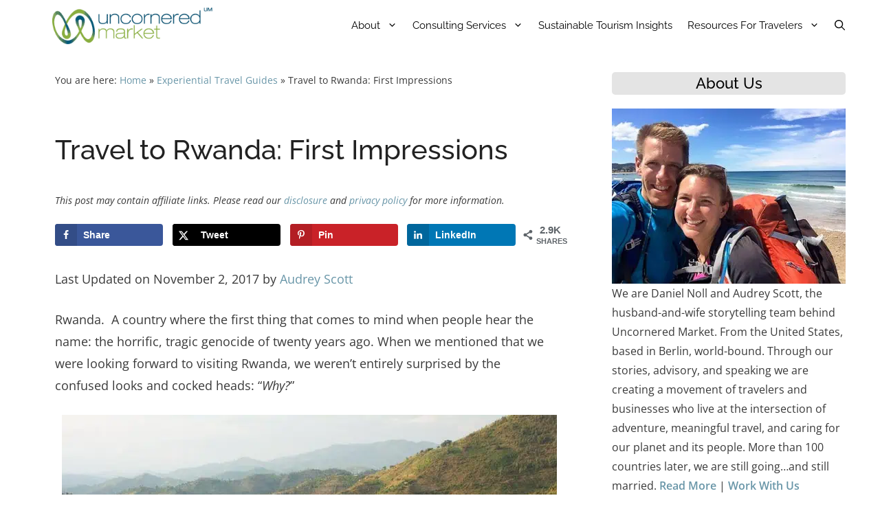

--- FILE ---
content_type: text/html; charset=UTF-8
request_url: https://uncorneredmarket.com/rwanda-travel/
body_size: 49583
content:
<!DOCTYPE html>
<html lang="en-US">
<head><meta charset="UTF-8"><script>if(navigator.userAgent.match(/MSIE|Internet Explorer/i)||navigator.userAgent.match(/Trident\/7\..*?rv:11/i)){var href=document.location.href;if(!href.match(/[?&]nowprocket/)){if(href.indexOf("?")==-1){if(href.indexOf("#")==-1){document.location.href=href+"?nowprocket=1"}else{document.location.href=href.replace("#","?nowprocket=1#")}}else{if(href.indexOf("#")==-1){document.location.href=href+"&nowprocket=1"}else{document.location.href=href.replace("#","&nowprocket=1#")}}}}</script><script>(()=>{class RocketLazyLoadScripts{constructor(){this.v="2.0.3",this.userEvents=["keydown","keyup","mousedown","mouseup","mousemove","mouseover","mouseenter","mouseout","mouseleave","touchmove","touchstart","touchend","touchcancel","wheel","click","dblclick","input","visibilitychange"],this.attributeEvents=["onblur","onclick","oncontextmenu","ondblclick","onfocus","onmousedown","onmouseenter","onmouseleave","onmousemove","onmouseout","onmouseover","onmouseup","onmousewheel","onscroll","onsubmit"]}async t(){this.i(),this.o(),/iP(ad|hone)/.test(navigator.userAgent)&&this.h(),this.u(),this.l(this),this.m(),this.k(this),this.p(this),this._(),await Promise.all([this.R(),this.L()]),this.lastBreath=Date.now(),this.S(this),this.P(),this.D(),this.O(),this.M(),await this.C(this.delayedScripts.normal),await this.C(this.delayedScripts.defer),await this.C(this.delayedScripts.async),this.F("domReady"),await this.T(),await this.j(),await this.I(),this.F("windowLoad"),await this.A(),window.dispatchEvent(new Event("rocket-allScriptsLoaded")),this.everythingLoaded=!0,this.lastTouchEnd&&await new Promise((t=>setTimeout(t,500-Date.now()+this.lastTouchEnd))),this.H(),this.F("all"),this.U(),this.W()}i(){this.CSPIssue=sessionStorage.getItem("rocketCSPIssue"),document.addEventListener("securitypolicyviolation",(t=>{this.CSPIssue||"script-src-elem"!==t.violatedDirective||"data"!==t.blockedURI||(this.CSPIssue=!0,sessionStorage.setItem("rocketCSPIssue",!0))}),{isRocket:!0})}o(){window.addEventListener("pageshow",(t=>{this.persisted=t.persisted,this.realWindowLoadedFired=!0}),{isRocket:!0}),window.addEventListener("pagehide",(()=>{this.onFirstUserAction=null}),{isRocket:!0})}h(){let t;function e(e){t=e}window.addEventListener("touchstart",e,{isRocket:!0}),window.addEventListener("touchend",(function i(o){Math.abs(o.changedTouches[0].pageX-t.changedTouches[0].pageX)<10&&Math.abs(o.changedTouches[0].pageY-t.changedTouches[0].pageY)<10&&o.timeStamp-t.timeStamp<200&&(o.target.dispatchEvent(new PointerEvent("click",{target:o.target,bubbles:!0,cancelable:!0,detail:1})),event.preventDefault(),window.removeEventListener("touchstart",e,{isRocket:!0}),window.removeEventListener("touchend",i,{isRocket:!0}))}),{isRocket:!0})}q(t){this.userActionTriggered||("mousemove"!==t.type||this.firstMousemoveIgnored?"keyup"===t.type||"mouseover"===t.type||"mouseout"===t.type||(this.userActionTriggered=!0,this.onFirstUserAction&&this.onFirstUserAction()):this.firstMousemoveIgnored=!0),"click"===t.type&&t.preventDefault(),this.savedUserEvents.length>0&&(t.stopPropagation(),t.stopImmediatePropagation()),"touchstart"===this.lastEvent&&"touchend"===t.type&&(this.lastTouchEnd=Date.now()),"click"===t.type&&(this.lastTouchEnd=0),this.lastEvent=t.type,this.savedUserEvents.push(t)}u(){this.savedUserEvents=[],this.userEventHandler=this.q.bind(this),this.userEvents.forEach((t=>window.addEventListener(t,this.userEventHandler,{passive:!1,isRocket:!0})))}U(){this.userEvents.forEach((t=>window.removeEventListener(t,this.userEventHandler,{passive:!1,isRocket:!0}))),this.savedUserEvents.forEach((t=>{t.target.dispatchEvent(new window[t.constructor.name](t.type,t))}))}m(){this.eventsMutationObserver=new MutationObserver((t=>{const e="return false";for(const i of t){if("attributes"===i.type){const t=i.target.getAttribute(i.attributeName);t&&t!==e&&(i.target.setAttribute("data-rocket-"+i.attributeName,t),i.target["rocket"+i.attributeName]=new Function("event",t),i.target.setAttribute(i.attributeName,e))}"childList"===i.type&&i.addedNodes.forEach((t=>{if(t.nodeType===Node.ELEMENT_NODE)for(const i of t.attributes)this.attributeEvents.includes(i.name)&&i.value&&""!==i.value&&(t.setAttribute("data-rocket-"+i.name,i.value),t["rocket"+i.name]=new Function("event",i.value),t.setAttribute(i.name,e))}))}})),this.eventsMutationObserver.observe(document,{subtree:!0,childList:!0,attributeFilter:this.attributeEvents})}H(){this.eventsMutationObserver.disconnect(),this.attributeEvents.forEach((t=>{document.querySelectorAll("[data-rocket-"+t+"]").forEach((e=>{e.setAttribute(t,e.getAttribute("data-rocket-"+t)),e.removeAttribute("data-rocket-"+t)}))}))}k(t){Object.defineProperty(HTMLElement.prototype,"onclick",{get(){return this.rocketonclick||null},set(e){this.rocketonclick=e,this.setAttribute(t.everythingLoaded?"onclick":"data-rocket-onclick","this.rocketonclick(event)")}})}S(t){function e(e,i){let o=e[i];e[i]=null,Object.defineProperty(e,i,{get:()=>o,set(s){t.everythingLoaded?o=s:e["rocket"+i]=o=s}})}e(document,"onreadystatechange"),e(window,"onload"),e(window,"onpageshow");try{Object.defineProperty(document,"readyState",{get:()=>t.rocketReadyState,set(e){t.rocketReadyState=e},configurable:!0}),document.readyState="loading"}catch(t){console.log("WPRocket DJE readyState conflict, bypassing")}}l(t){this.originalAddEventListener=EventTarget.prototype.addEventListener,this.originalRemoveEventListener=EventTarget.prototype.removeEventListener,this.savedEventListeners=[],EventTarget.prototype.addEventListener=function(e,i,o){o&&o.isRocket||!t.B(e,this)&&!t.userEvents.includes(e)||t.B(e,this)&&!t.userActionTriggered||e.startsWith("rocket-")||t.everythingLoaded?t.originalAddEventListener.call(this,e,i,o):t.savedEventListeners.push({target:this,remove:!1,type:e,func:i,options:o})},EventTarget.prototype.removeEventListener=function(e,i,o){o&&o.isRocket||!t.B(e,this)&&!t.userEvents.includes(e)||t.B(e,this)&&!t.userActionTriggered||e.startsWith("rocket-")||t.everythingLoaded?t.originalRemoveEventListener.call(this,e,i,o):t.savedEventListeners.push({target:this,remove:!0,type:e,func:i,options:o})}}F(t){"all"===t&&(EventTarget.prototype.addEventListener=this.originalAddEventListener,EventTarget.prototype.removeEventListener=this.originalRemoveEventListener),this.savedEventListeners=this.savedEventListeners.filter((e=>{let i=e.type,o=e.target||window;return"domReady"===t&&"DOMContentLoaded"!==i&&"readystatechange"!==i||("windowLoad"===t&&"load"!==i&&"readystatechange"!==i&&"pageshow"!==i||(this.B(i,o)&&(i="rocket-"+i),e.remove?o.removeEventListener(i,e.func,e.options):o.addEventListener(i,e.func,e.options),!1))}))}p(t){let e;function i(e){return t.everythingLoaded?e:e.split(" ").map((t=>"load"===t||t.startsWith("load.")?"rocket-jquery-load":t)).join(" ")}function o(o){function s(e){const s=o.fn[e];o.fn[e]=o.fn.init.prototype[e]=function(){return this[0]===window&&t.userActionTriggered&&("string"==typeof arguments[0]||arguments[0]instanceof String?arguments[0]=i(arguments[0]):"object"==typeof arguments[0]&&Object.keys(arguments[0]).forEach((t=>{const e=arguments[0][t];delete arguments[0][t],arguments[0][i(t)]=e}))),s.apply(this,arguments),this}}if(o&&o.fn&&!t.allJQueries.includes(o)){const e={DOMContentLoaded:[],"rocket-DOMContentLoaded":[]};for(const t in e)document.addEventListener(t,(()=>{e[t].forEach((t=>t()))}),{isRocket:!0});o.fn.ready=o.fn.init.prototype.ready=function(i){function s(){parseInt(o.fn.jquery)>2?setTimeout((()=>i.bind(document)(o))):i.bind(document)(o)}return t.realDomReadyFired?!t.userActionTriggered||t.fauxDomReadyFired?s():e["rocket-DOMContentLoaded"].push(s):e.DOMContentLoaded.push(s),o([])},s("on"),s("one"),s("off"),t.allJQueries.push(o)}e=o}t.allJQueries=[],o(window.jQuery),Object.defineProperty(window,"jQuery",{get:()=>e,set(t){o(t)}})}P(){const t=new Map;document.write=document.writeln=function(e){const i=document.currentScript,o=document.createRange(),s=i.parentElement;let n=t.get(i);void 0===n&&(n=i.nextSibling,t.set(i,n));const c=document.createDocumentFragment();o.setStart(c,0),c.appendChild(o.createContextualFragment(e)),s.insertBefore(c,n)}}async R(){return new Promise((t=>{this.userActionTriggered?t():this.onFirstUserAction=t}))}async L(){return new Promise((t=>{document.addEventListener("DOMContentLoaded",(()=>{this.realDomReadyFired=!0,t()}),{isRocket:!0})}))}async I(){return this.realWindowLoadedFired?Promise.resolve():new Promise((t=>{window.addEventListener("load",t,{isRocket:!0})}))}M(){this.pendingScripts=[];this.scriptsMutationObserver=new MutationObserver((t=>{for(const e of t)e.addedNodes.forEach((t=>{"SCRIPT"!==t.tagName||t.noModule||t.isWPRocket||this.pendingScripts.push({script:t,promise:new Promise((e=>{const i=()=>{const i=this.pendingScripts.findIndex((e=>e.script===t));i>=0&&this.pendingScripts.splice(i,1),e()};t.addEventListener("load",i,{isRocket:!0}),t.addEventListener("error",i,{isRocket:!0}),setTimeout(i,1e3)}))})}))})),this.scriptsMutationObserver.observe(document,{childList:!0,subtree:!0})}async j(){await this.J(),this.pendingScripts.length?(await this.pendingScripts[0].promise,await this.j()):this.scriptsMutationObserver.disconnect()}D(){this.delayedScripts={normal:[],async:[],defer:[]},document.querySelectorAll("script[type$=rocketlazyloadscript]").forEach((t=>{t.hasAttribute("data-rocket-src")?t.hasAttribute("async")&&!1!==t.async?this.delayedScripts.async.push(t):t.hasAttribute("defer")&&!1!==t.defer||"module"===t.getAttribute("data-rocket-type")?this.delayedScripts.defer.push(t):this.delayedScripts.normal.push(t):this.delayedScripts.normal.push(t)}))}async _(){await this.L();let t=[];document.querySelectorAll("script[type$=rocketlazyloadscript][data-rocket-src]").forEach((e=>{let i=e.getAttribute("data-rocket-src");if(i&&!i.startsWith("data:")){i.startsWith("//")&&(i=location.protocol+i);try{const o=new URL(i).origin;o!==location.origin&&t.push({src:o,crossOrigin:e.crossOrigin||"module"===e.getAttribute("data-rocket-type")})}catch(t){}}})),t=[...new Map(t.map((t=>[JSON.stringify(t),t]))).values()],this.N(t,"preconnect")}async $(t){if(await this.G(),!0!==t.noModule||!("noModule"in HTMLScriptElement.prototype))return new Promise((e=>{let i;function o(){(i||t).setAttribute("data-rocket-status","executed"),e()}try{if(navigator.userAgent.includes("Firefox/")||""===navigator.vendor||this.CSPIssue)i=document.createElement("script"),[...t.attributes].forEach((t=>{let e=t.nodeName;"type"!==e&&("data-rocket-type"===e&&(e="type"),"data-rocket-src"===e&&(e="src"),i.setAttribute(e,t.nodeValue))})),t.text&&(i.text=t.text),t.nonce&&(i.nonce=t.nonce),i.hasAttribute("src")?(i.addEventListener("load",o,{isRocket:!0}),i.addEventListener("error",(()=>{i.setAttribute("data-rocket-status","failed-network"),e()}),{isRocket:!0}),setTimeout((()=>{i.isConnected||e()}),1)):(i.text=t.text,o()),i.isWPRocket=!0,t.parentNode.replaceChild(i,t);else{const i=t.getAttribute("data-rocket-type"),s=t.getAttribute("data-rocket-src");i?(t.type=i,t.removeAttribute("data-rocket-type")):t.removeAttribute("type"),t.addEventListener("load",o,{isRocket:!0}),t.addEventListener("error",(i=>{this.CSPIssue&&i.target.src.startsWith("data:")?(console.log("WPRocket: CSP fallback activated"),t.removeAttribute("src"),this.$(t).then(e)):(t.setAttribute("data-rocket-status","failed-network"),e())}),{isRocket:!0}),s?(t.fetchPriority="high",t.removeAttribute("data-rocket-src"),t.src=s):t.src="data:text/javascript;base64,"+window.btoa(unescape(encodeURIComponent(t.text)))}}catch(i){t.setAttribute("data-rocket-status","failed-transform"),e()}}));t.setAttribute("data-rocket-status","skipped")}async C(t){const e=t.shift();return e?(e.isConnected&&await this.$(e),this.C(t)):Promise.resolve()}O(){this.N([...this.delayedScripts.normal,...this.delayedScripts.defer,...this.delayedScripts.async],"preload")}N(t,e){this.trash=this.trash||[];let i=!0;var o=document.createDocumentFragment();t.forEach((t=>{const s=t.getAttribute&&t.getAttribute("data-rocket-src")||t.src;if(s&&!s.startsWith("data:")){const n=document.createElement("link");n.href=s,n.rel=e,"preconnect"!==e&&(n.as="script",n.fetchPriority=i?"high":"low"),t.getAttribute&&"module"===t.getAttribute("data-rocket-type")&&(n.crossOrigin=!0),t.crossOrigin&&(n.crossOrigin=t.crossOrigin),t.integrity&&(n.integrity=t.integrity),t.nonce&&(n.nonce=t.nonce),o.appendChild(n),this.trash.push(n),i=!1}})),document.head.appendChild(o)}W(){this.trash.forEach((t=>t.remove()))}async T(){try{document.readyState="interactive"}catch(t){}this.fauxDomReadyFired=!0;try{await this.G(),document.dispatchEvent(new Event("rocket-readystatechange")),await this.G(),document.rocketonreadystatechange&&document.rocketonreadystatechange(),await this.G(),document.dispatchEvent(new Event("rocket-DOMContentLoaded")),await this.G(),window.dispatchEvent(new Event("rocket-DOMContentLoaded"))}catch(t){console.error(t)}}async A(){try{document.readyState="complete"}catch(t){}try{await this.G(),document.dispatchEvent(new Event("rocket-readystatechange")),await this.G(),document.rocketonreadystatechange&&document.rocketonreadystatechange(),await this.G(),window.dispatchEvent(new Event("rocket-load")),await this.G(),window.rocketonload&&window.rocketonload(),await this.G(),this.allJQueries.forEach((t=>t(window).trigger("rocket-jquery-load"))),await this.G();const t=new Event("rocket-pageshow");t.persisted=this.persisted,window.dispatchEvent(t),await this.G(),window.rocketonpageshow&&window.rocketonpageshow({persisted:this.persisted})}catch(t){console.error(t)}}async G(){Date.now()-this.lastBreath>45&&(await this.J(),this.lastBreath=Date.now())}async J(){return document.hidden?new Promise((t=>setTimeout(t))):new Promise((t=>requestAnimationFrame(t)))}B(t,e){return e===document&&"readystatechange"===t||(e===document&&"DOMContentLoaded"===t||(e===window&&"DOMContentLoaded"===t||(e===window&&"load"===t||e===window&&"pageshow"===t)))}static run(){(new RocketLazyLoadScripts).t()}}RocketLazyLoadScripts.run()})();</script>
	
	<meta name='robots' content='index, follow, max-image-preview:large, max-snippet:-1, max-video-preview:-1' />
	<style>img:is([sizes="auto" i], [sizes^="auto," i]) { contain-intrinsic-size: 3000px 1500px }</style>
	<meta name="viewport" content="width=device-width, initial-scale=1">
	<!-- This site is optimized with the Yoast SEO plugin v25.2 - https://yoast.com/wordpress/plugins/seo/ -->
	<title>Travel to Rwanda: First Impressions</title>
<link rel="preload" as="font" href="https://uncorneredmarket.com/wp-content/uploads/fonts/open-sans-v20-latin-regular.woff2" crossorigin>
<link rel="preload" as="font" href="https://uncorneredmarket.com/wp-content/uploads/fonts/open-sans-v20-latin-italic.woff2" crossorigin>
<link rel="preload" as="font" href="https://uncorneredmarket.com/wp-content/uploads/fonts/open-sans-v20-latin-600.woff2" crossorigin>
<link rel="preload" as="font" href="https://uncorneredmarket.com/wp-content/uploads/fonts/raleway-v22-latin-regular.woff2" crossorigin>
<link rel="preload" as="font" href="https://uncorneredmarket.com/wp-content/uploads/fonts/raleway-v22-latin-500.woff2" crossorigin>
<link rel="preload" as="font" href="https://uncorneredmarket.com/wp-content/uploads/fonts/raleway-v22-latin-italic.woff2" crossorigin>
	<meta name="description" content="Rwanda, a place known most for its genocide, surprised us by its beautiful lakes, volcanoes and an order and calmness we didn&#039;t expect." />
	<link rel="canonical" href="https://uncorneredmarket.com/rwanda-travel/" />
	<meta name="author" content="Audrey Scott" />
	<meta name="twitter:label1" content="Written by" />
	<meta name="twitter:data1" content="Audrey Scott" />
	<meta name="twitter:label2" content="Est. reading time" />
	<meta name="twitter:data2" content="17 minutes" />
	<script type="application/ld+json" class="yoast-schema-graph">{"@context":"https://schema.org","@graph":[{"@type":"Article","@id":"https://uncorneredmarket.com/rwanda-travel/#article","isPartOf":{"@id":"https://uncorneredmarket.com/rwanda-travel/"},"author":{"name":"Audrey Scott","@id":"https://uncorneredmarket.com/#/schema/person/10ad534c03af4b98f7525296d6284067"},"headline":"Travel to Rwanda: First Impressions","mainEntityOfPage":{"@id":"https://uncorneredmarket.com/rwanda-travel/"},"wordCount":3492,"commentCount":53,"publisher":{"@id":"https://uncorneredmarket.com/#organization"},"image":{"@id":"https://uncorneredmarket.com/rwanda-travel/#primaryimage"},"thumbnailUrl":"https://uncorneredmarket.com/wp-content/uploads/2014/08/LakeKivu.jpg","articleSection":["Experiential Travel Guides"],"inLanguage":"en-US","potentialAction":[{"@type":"CommentAction","name":"Comment","target":["https://uncorneredmarket.com/rwanda-travel/#respond"]}]},{"@type":"WebPage","@id":"https://uncorneredmarket.com/rwanda-travel/","url":"https://uncorneredmarket.com/rwanda-travel/","name":"Travel to Rwanda: First Impressions","isPartOf":{"@id":"https://uncorneredmarket.com/#website"},"primaryImageOfPage":{"@id":"https://uncorneredmarket.com/rwanda-travel/#primaryimage"},"image":{"@id":"https://uncorneredmarket.com/rwanda-travel/#primaryimage"},"thumbnailUrl":"https://uncorneredmarket.com/wp-content/uploads/2014/08/LakeKivu.jpg","description":"Rwanda, a place known most for its genocide, surprised us by its beautiful lakes, volcanoes and an order and calmness we didn't expect.","breadcrumb":{"@id":"https://uncorneredmarket.com/rwanda-travel/#breadcrumb"},"inLanguage":"en-US","potentialAction":[{"@type":"ReadAction","target":["https://uncorneredmarket.com/rwanda-travel/"]}]},{"@type":"ImageObject","inLanguage":"en-US","@id":"https://uncorneredmarket.com/rwanda-travel/#primaryimage","url":"https://uncorneredmarket.com/wp-content/uploads/2014/08/LakeKivu.jpg","contentUrl":"https://uncorneredmarket.com/wp-content/uploads/2014/08/LakeKivu.jpg","width":750,"height":500},{"@type":"BreadcrumbList","@id":"https://uncorneredmarket.com/rwanda-travel/#breadcrumb","itemListElement":[{"@type":"ListItem","position":1,"name":"Home","item":"https://uncorneredmarket.com/"},{"@type":"ListItem","position":2,"name":"Experiential Travel Guides","item":"https://uncorneredmarket.com/category/beginners-guides/"},{"@type":"ListItem","position":3,"name":"Travel to Rwanda: First Impressions"}]},{"@type":"WebSite","@id":"https://uncorneredmarket.com/#website","url":"https://uncorneredmarket.com/","name":"Uncornered Market","description":"Travel That Cares for Our Planet and Its People","publisher":{"@id":"https://uncorneredmarket.com/#organization"},"potentialAction":[{"@type":"SearchAction","target":{"@type":"EntryPoint","urlTemplate":"https://uncorneredmarket.com/?s={search_term_string}"},"query-input":{"@type":"PropertyValueSpecification","valueRequired":true,"valueName":"search_term_string"}}],"inLanguage":"en-US"},{"@type":"Organization","@id":"https://uncorneredmarket.com/#organization","name":"Uncornered Market","url":"https://uncorneredmarket.com/","logo":{"@type":"ImageObject","inLanguage":"en-US","@id":"https://uncorneredmarket.com/#/schema/logo/image/","url":"","contentUrl":"","caption":"Uncornered Market"},"image":{"@id":"https://uncorneredmarket.com/#/schema/logo/image/"},"sameAs":["https://www.facebook.com/UncorneredMarket","https://x.com/umarket","https://www.instagram.com/uncornered_market/","https://www.linkedin.com/company/uncornered-market/","https://www.pinterest.com/umarket/","https://www.youtube.com/c/uncorneredmarket"]},{"@type":"Person","@id":"https://uncorneredmarket.com/#/schema/person/10ad534c03af4b98f7525296d6284067","name":"Audrey Scott","description":"Audrey Scott is a writer, storyteller, speaker and tourism development consultant. She aims to help turn people's fears into curiosity and connection. She harbors an obsession for artichokes and can bake a devastating pan of brownies. You can keep up with her adventures on Twitter, Facebook, and Instagram. And you can learn more about her on the About Page and on LinkedIn.","sameAs":["https://UncorneredMarket.com/","https://www.facebook.com/UncorneredMarket","https://x.com/umarket"],"url":"https://uncorneredmarket.com/author/audrey-scott/"}]}</script>
	<!-- / Yoast SEO plugin. -->


<!-- Hubbub v.1.36.3 https://morehubbub.com/ -->
<meta property="og:locale" content="en_US" />
<meta property="og:type" content="article" />
<meta property="og:title" content="Travel to Rwanda: First Impressions" />
<meta property="og:description" content="Rwanda, a place known most for its genocide, surprised us by its beautiful lakes, volcanoes and an order and calmness we didn&#039;t expect." />
<meta property="og:url" content="https://uncorneredmarket.com/rwanda-travel/" />
<meta property="og:site_name" content="Uncornered Market" />
<meta property="og:updated_time" content="2017-11-02T20:49:11+00:00" />
<meta property="article:published_time" content="2014-08-08T07:52:27+00:00" />
<meta property="article:modified_time" content="2017-11-02T20:49:11+00:00" />
<meta name="twitter:card" content="summary_large_image" />
<meta name="twitter:title" content="Travel to Rwanda: First Impressions" />
<meta name="twitter:description" content="Rwanda, a place known most for its genocide, surprised us by its beautiful lakes, volcanoes and an order and calmness we didn&#039;t expect." />
<meta class="flipboard-article" content="Rwanda, a place known most for its genocide, surprised us by its beautiful lakes, volcanoes and an order and calmness we didn&#039;t expect." />
<meta property="fb:app_id" content="1639283262842052" />
<meta property="og:image" content="https://uncorneredmarket.com/wp-content/uploads/2014/08/LakeKivu.jpg" />
<meta name="twitter:image" content="https://uncorneredmarket.com/wp-content/uploads/2014/08/LakeKivu.jpg" />
<meta property="og:image:width" content="750" />
<meta property="og:image:height" content="500" />
<meta property="article:author" content="https://www.facebook.com/UncorneredMarket" />
<meta name="twitter:creator" content="@umarket" />
<!-- Hubbub v.1.36.3 https://morehubbub.com/ -->
<link rel='dns-prefetch' href='//scripts.mediavine.com' />
<link rel='dns-prefetch' href='//cdn.shortpixel.ai' />
<link rel='dns-prefetch' href='//exchange.mediavine.com' />
<link rel='dns-prefetch' href='//keywords.mediavine.com' />
<link rel='dns-prefetch' href='//api.grow.me' />
<link rel='dns-prefetch' href='//faves.grow.me' />
<link rel='dns-prefetch' href='//snippet.affilimate.io' />
<link rel='dns-prefetch' href='//cdn.birdsend.co' />
<link rel='dns-prefetch' href='//app.birdsend.co' />
<link rel='dns-prefetch' href='//bam.nr-data.net' />
<link rel='dns-prefetch' href='//us-central1-affilimate.cloudfunctions.net' />

<link rel="alternate" type="application/rss+xml" title="Uncornered Market &raquo; Feed" href="https://uncorneredmarket.com/feed/" />
<link rel="alternate" type="application/rss+xml" title="Uncornered Market &raquo; Comments Feed" href="https://uncorneredmarket.com/comments/feed/" />
<link rel="alternate" type="application/rss+xml" title="Uncornered Market &raquo; Travel to Rwanda: First Impressions Comments Feed" href="https://uncorneredmarket.com/rwanda-travel/feed/" />
<link rel='stylesheet' id='wp-block-library-css' href='https://uncorneredmarket.com/wp-includes/css/dist/block-library/style.min.css?ver=6.8.3' media='all' />
<style id='classic-theme-styles-inline-css'>
/*! This file is auto-generated */
.wp-block-button__link{color:#fff;background-color:#32373c;border-radius:9999px;box-shadow:none;text-decoration:none;padding:calc(.667em + 2px) calc(1.333em + 2px);font-size:1.125em}.wp-block-file__button{background:#32373c;color:#fff;text-decoration:none}
</style>
<style id='global-styles-inline-css'>
:root{--wp--preset--aspect-ratio--square: 1;--wp--preset--aspect-ratio--4-3: 4/3;--wp--preset--aspect-ratio--3-4: 3/4;--wp--preset--aspect-ratio--3-2: 3/2;--wp--preset--aspect-ratio--2-3: 2/3;--wp--preset--aspect-ratio--16-9: 16/9;--wp--preset--aspect-ratio--9-16: 9/16;--wp--preset--color--black: #000000;--wp--preset--color--cyan-bluish-gray: #abb8c3;--wp--preset--color--white: #ffffff;--wp--preset--color--pale-pink: #f78da7;--wp--preset--color--vivid-red: #cf2e2e;--wp--preset--color--luminous-vivid-orange: #ff6900;--wp--preset--color--luminous-vivid-amber: #fcb900;--wp--preset--color--light-green-cyan: #7bdcb5;--wp--preset--color--vivid-green-cyan: #00d084;--wp--preset--color--pale-cyan-blue: #8ed1fc;--wp--preset--color--vivid-cyan-blue: #0693e3;--wp--preset--color--vivid-purple: #9b51e0;--wp--preset--color--contrast: var(--contrast);--wp--preset--color--contrast-2: var(--contrast-2);--wp--preset--color--contrast-3: var(--contrast-3);--wp--preset--color--base: var(--base);--wp--preset--color--base-2: var(--base-2);--wp--preset--color--base-3: var(--base-3);--wp--preset--color--accent: var(--accent);--wp--preset--gradient--vivid-cyan-blue-to-vivid-purple: linear-gradient(135deg,rgba(6,147,227,1) 0%,rgb(155,81,224) 100%);--wp--preset--gradient--light-green-cyan-to-vivid-green-cyan: linear-gradient(135deg,rgb(122,220,180) 0%,rgb(0,208,130) 100%);--wp--preset--gradient--luminous-vivid-amber-to-luminous-vivid-orange: linear-gradient(135deg,rgba(252,185,0,1) 0%,rgba(255,105,0,1) 100%);--wp--preset--gradient--luminous-vivid-orange-to-vivid-red: linear-gradient(135deg,rgba(255,105,0,1) 0%,rgb(207,46,46) 100%);--wp--preset--gradient--very-light-gray-to-cyan-bluish-gray: linear-gradient(135deg,rgb(238,238,238) 0%,rgb(169,184,195) 100%);--wp--preset--gradient--cool-to-warm-spectrum: linear-gradient(135deg,rgb(74,234,220) 0%,rgb(151,120,209) 20%,rgb(207,42,186) 40%,rgb(238,44,130) 60%,rgb(251,105,98) 80%,rgb(254,248,76) 100%);--wp--preset--gradient--blush-light-purple: linear-gradient(135deg,rgb(255,206,236) 0%,rgb(152,150,240) 100%);--wp--preset--gradient--blush-bordeaux: linear-gradient(135deg,rgb(254,205,165) 0%,rgb(254,45,45) 50%,rgb(107,0,62) 100%);--wp--preset--gradient--luminous-dusk: linear-gradient(135deg,rgb(255,203,112) 0%,rgb(199,81,192) 50%,rgb(65,88,208) 100%);--wp--preset--gradient--pale-ocean: linear-gradient(135deg,rgb(255,245,203) 0%,rgb(182,227,212) 50%,rgb(51,167,181) 100%);--wp--preset--gradient--electric-grass: linear-gradient(135deg,rgb(202,248,128) 0%,rgb(113,206,126) 100%);--wp--preset--gradient--midnight: linear-gradient(135deg,rgb(2,3,129) 0%,rgb(40,116,252) 100%);--wp--preset--font-size--small: 13px;--wp--preset--font-size--medium: 20px;--wp--preset--font-size--large: 36px;--wp--preset--font-size--x-large: 42px;--wp--preset--spacing--20: 0.44rem;--wp--preset--spacing--30: 0.67rem;--wp--preset--spacing--40: 1rem;--wp--preset--spacing--50: 1.5rem;--wp--preset--spacing--60: 2.25rem;--wp--preset--spacing--70: 3.38rem;--wp--preset--spacing--80: 5.06rem;--wp--preset--shadow--natural: 6px 6px 9px rgba(0, 0, 0, 0.2);--wp--preset--shadow--deep: 12px 12px 50px rgba(0, 0, 0, 0.4);--wp--preset--shadow--sharp: 6px 6px 0px rgba(0, 0, 0, 0.2);--wp--preset--shadow--outlined: 6px 6px 0px -3px rgba(255, 255, 255, 1), 6px 6px rgba(0, 0, 0, 1);--wp--preset--shadow--crisp: 6px 6px 0px rgba(0, 0, 0, 1);}:where(.is-layout-flex){gap: 0.5em;}:where(.is-layout-grid){gap: 0.5em;}body .is-layout-flex{display: flex;}.is-layout-flex{flex-wrap: wrap;align-items: center;}.is-layout-flex > :is(*, div){margin: 0;}body .is-layout-grid{display: grid;}.is-layout-grid > :is(*, div){margin: 0;}:where(.wp-block-columns.is-layout-flex){gap: 2em;}:where(.wp-block-columns.is-layout-grid){gap: 2em;}:where(.wp-block-post-template.is-layout-flex){gap: 1.25em;}:where(.wp-block-post-template.is-layout-grid){gap: 1.25em;}.has-black-color{color: var(--wp--preset--color--black) !important;}.has-cyan-bluish-gray-color{color: var(--wp--preset--color--cyan-bluish-gray) !important;}.has-white-color{color: var(--wp--preset--color--white) !important;}.has-pale-pink-color{color: var(--wp--preset--color--pale-pink) !important;}.has-vivid-red-color{color: var(--wp--preset--color--vivid-red) !important;}.has-luminous-vivid-orange-color{color: var(--wp--preset--color--luminous-vivid-orange) !important;}.has-luminous-vivid-amber-color{color: var(--wp--preset--color--luminous-vivid-amber) !important;}.has-light-green-cyan-color{color: var(--wp--preset--color--light-green-cyan) !important;}.has-vivid-green-cyan-color{color: var(--wp--preset--color--vivid-green-cyan) !important;}.has-pale-cyan-blue-color{color: var(--wp--preset--color--pale-cyan-blue) !important;}.has-vivid-cyan-blue-color{color: var(--wp--preset--color--vivid-cyan-blue) !important;}.has-vivid-purple-color{color: var(--wp--preset--color--vivid-purple) !important;}.has-black-background-color{background-color: var(--wp--preset--color--black) !important;}.has-cyan-bluish-gray-background-color{background-color: var(--wp--preset--color--cyan-bluish-gray) !important;}.has-white-background-color{background-color: var(--wp--preset--color--white) !important;}.has-pale-pink-background-color{background-color: var(--wp--preset--color--pale-pink) !important;}.has-vivid-red-background-color{background-color: var(--wp--preset--color--vivid-red) !important;}.has-luminous-vivid-orange-background-color{background-color: var(--wp--preset--color--luminous-vivid-orange) !important;}.has-luminous-vivid-amber-background-color{background-color: var(--wp--preset--color--luminous-vivid-amber) !important;}.has-light-green-cyan-background-color{background-color: var(--wp--preset--color--light-green-cyan) !important;}.has-vivid-green-cyan-background-color{background-color: var(--wp--preset--color--vivid-green-cyan) !important;}.has-pale-cyan-blue-background-color{background-color: var(--wp--preset--color--pale-cyan-blue) !important;}.has-vivid-cyan-blue-background-color{background-color: var(--wp--preset--color--vivid-cyan-blue) !important;}.has-vivid-purple-background-color{background-color: var(--wp--preset--color--vivid-purple) !important;}.has-black-border-color{border-color: var(--wp--preset--color--black) !important;}.has-cyan-bluish-gray-border-color{border-color: var(--wp--preset--color--cyan-bluish-gray) !important;}.has-white-border-color{border-color: var(--wp--preset--color--white) !important;}.has-pale-pink-border-color{border-color: var(--wp--preset--color--pale-pink) !important;}.has-vivid-red-border-color{border-color: var(--wp--preset--color--vivid-red) !important;}.has-luminous-vivid-orange-border-color{border-color: var(--wp--preset--color--luminous-vivid-orange) !important;}.has-luminous-vivid-amber-border-color{border-color: var(--wp--preset--color--luminous-vivid-amber) !important;}.has-light-green-cyan-border-color{border-color: var(--wp--preset--color--light-green-cyan) !important;}.has-vivid-green-cyan-border-color{border-color: var(--wp--preset--color--vivid-green-cyan) !important;}.has-pale-cyan-blue-border-color{border-color: var(--wp--preset--color--pale-cyan-blue) !important;}.has-vivid-cyan-blue-border-color{border-color: var(--wp--preset--color--vivid-cyan-blue) !important;}.has-vivid-purple-border-color{border-color: var(--wp--preset--color--vivid-purple) !important;}.has-vivid-cyan-blue-to-vivid-purple-gradient-background{background: var(--wp--preset--gradient--vivid-cyan-blue-to-vivid-purple) !important;}.has-light-green-cyan-to-vivid-green-cyan-gradient-background{background: var(--wp--preset--gradient--light-green-cyan-to-vivid-green-cyan) !important;}.has-luminous-vivid-amber-to-luminous-vivid-orange-gradient-background{background: var(--wp--preset--gradient--luminous-vivid-amber-to-luminous-vivid-orange) !important;}.has-luminous-vivid-orange-to-vivid-red-gradient-background{background: var(--wp--preset--gradient--luminous-vivid-orange-to-vivid-red) !important;}.has-very-light-gray-to-cyan-bluish-gray-gradient-background{background: var(--wp--preset--gradient--very-light-gray-to-cyan-bluish-gray) !important;}.has-cool-to-warm-spectrum-gradient-background{background: var(--wp--preset--gradient--cool-to-warm-spectrum) !important;}.has-blush-light-purple-gradient-background{background: var(--wp--preset--gradient--blush-light-purple) !important;}.has-blush-bordeaux-gradient-background{background: var(--wp--preset--gradient--blush-bordeaux) !important;}.has-luminous-dusk-gradient-background{background: var(--wp--preset--gradient--luminous-dusk) !important;}.has-pale-ocean-gradient-background{background: var(--wp--preset--gradient--pale-ocean) !important;}.has-electric-grass-gradient-background{background: var(--wp--preset--gradient--electric-grass) !important;}.has-midnight-gradient-background{background: var(--wp--preset--gradient--midnight) !important;}.has-small-font-size{font-size: var(--wp--preset--font-size--small) !important;}.has-medium-font-size{font-size: var(--wp--preset--font-size--medium) !important;}.has-large-font-size{font-size: var(--wp--preset--font-size--large) !important;}.has-x-large-font-size{font-size: var(--wp--preset--font-size--x-large) !important;}
:where(.wp-block-post-template.is-layout-flex){gap: 1.25em;}:where(.wp-block-post-template.is-layout-grid){gap: 1.25em;}
:where(.wp-block-columns.is-layout-flex){gap: 2em;}:where(.wp-block-columns.is-layout-grid){gap: 2em;}
:root :where(.wp-block-pullquote){font-size: 1.5em;line-height: 1.6;}
</style>
<link data-minify="1" rel='stylesheet' id='wpda_wpdp_public-css' href='https://uncorneredmarket.com/wp-content/cache/min/1/wp-content/plugins/wp-data-access/assets/css/wpda_public.css?ver=1752742406' media='all' />
<link rel='stylesheet' id='generate-style-css' href='https://uncorneredmarket.com/wp-content/themes/generatepress/assets/css/all.min.css?ver=3.6.0' media='all' />
<style id='generate-style-inline-css'>
@media (max-width: 685px){.main-navigation .menu-toggle,.main-navigation .mobile-bar-items,.sidebar-nav-mobile:not(#sticky-placeholder){display:block;}.main-navigation ul,.gen-sidebar-nav{display:none;}[class*="nav-float-"] .site-header .inside-header > *{float:none;clear:both;}}
.dynamic-author-image-rounded{border-radius:100%;}.dynamic-featured-image, .dynamic-author-image{vertical-align:middle;}.one-container.blog .dynamic-content-template:not(:last-child), .one-container.archive .dynamic-content-template:not(:last-child){padding-bottom:0px;}.dynamic-entry-excerpt > p:last-child{margin-bottom:0px;}
</style>
<link data-minify="1" rel='stylesheet' id='dpsp-frontend-style-pro-css' href='https://uncorneredmarket.com/wp-content/cache/min/1/wp-content/plugins/social-pug/assets/dist/style-frontend-pro.css?ver=1752742406' media='all' />
<style id='dpsp-frontend-style-pro-inline-css'>

				@media screen and ( max-width : 720px ) {
					.dpsp-content-wrapper.dpsp-hide-on-mobile,
					.dpsp-share-text.dpsp-hide-on-mobile {
						display: none;
					}
					.dpsp-has-spacing .dpsp-networks-btns-wrapper li {
						margin:0 2% 10px 0;
					}
					.dpsp-network-btn.dpsp-has-label:not(.dpsp-has-count) {
						max-height: 40px;
						padding: 0;
						justify-content: center;
					}
					.dpsp-content-wrapper.dpsp-size-small .dpsp-network-btn.dpsp-has-label:not(.dpsp-has-count){
						max-height: 32px;
					}
					.dpsp-content-wrapper.dpsp-size-large .dpsp-network-btn.dpsp-has-label:not(.dpsp-has-count){
						max-height: 46px;
					}
				}
			@media screen and ( min-width : 720px ) { .dpsp-content-wrapper .dpsp-network-list-item.dpsp-network-list-item-whatsapp { display: none } }
</style>
<link rel='stylesheet' id='generatepress-dynamic-css' href='https://uncorneredmarket.com/wp-content/uploads/generatepress/style.min.css?ver=1759564175' media='all' />
<style id='generateblocks-inline-css'>
:root{--gb-container-width:1200px;}.gb-container .wp-block-image img{vertical-align:middle;}.gb-grid-wrapper .wp-block-image{margin-bottom:0;}.gb-highlight{background:none;}.gb-shape{line-height:0;}
</style>
<style id='kadence-blocks-global-variables-inline-css'>
:root {--global-kb-font-size-sm:clamp(0.8rem, 0.73rem + 0.217vw, 0.9rem);--global-kb-font-size-md:clamp(1.1rem, 0.995rem + 0.326vw, 1.25rem);--global-kb-font-size-lg:clamp(1.75rem, 1.576rem + 0.543vw, 2rem);--global-kb-font-size-xl:clamp(2.25rem, 1.728rem + 1.63vw, 3rem);--global-kb-font-size-xxl:clamp(2.5rem, 1.456rem + 3.26vw, 4rem);--global-kb-font-size-xxxl:clamp(2.75rem, 0.489rem + 7.065vw, 6rem);}:root {--global-palette1: #3182CE;--global-palette2: #2B6CB0;--global-palette3: #1A202C;--global-palette4: #2D3748;--global-palette5: #4A5568;--global-palette6: #718096;--global-palette7: #EDF2F7;--global-palette8: #F7FAFC;--global-palette9: #ffffff;}
</style>
<link rel='stylesheet' id='generate-navigation-branding-css' href='https://uncorneredmarket.com/wp-content/plugins/gp-premium/menu-plus/functions/css/navigation-branding.min.css?ver=2.5.5' media='all' />
<style id='generate-navigation-branding-inline-css'>
@media (max-width: 685px){.site-header, #site-navigation, #sticky-navigation{display:none !important;opacity:0.0;}#mobile-header{display:block !important;width:100% !important;}#mobile-header .main-nav > ul{display:none;}#mobile-header.toggled .main-nav > ul, #mobile-header .menu-toggle, #mobile-header .mobile-bar-items{display:block;}#mobile-header .main-nav{-ms-flex:0 0 100%;flex:0 0 100%;-webkit-box-ordinal-group:5;-ms-flex-order:4;order:4;}}.navigation-branding img, .site-logo.mobile-header-logo img{height:75px;width:auto;}.navigation-branding .main-title{line-height:75px;}@media (max-width: 1210px){#site-navigation .navigation-branding, #sticky-navigation .navigation-branding{margin-left:10px;}}@media (max-width: 685px){.main-navigation:not(.slideout-navigation) .main-nav{-ms-flex:0 0 100%;flex:0 0 100%;}.main-navigation:not(.slideout-navigation) .inside-navigation{-ms-flex-wrap:wrap;flex-wrap:wrap;display:-webkit-box;display:-ms-flexbox;display:flex;}.nav-aligned-center .navigation-branding, .nav-aligned-left .navigation-branding{margin-right:auto;}.nav-aligned-center  .main-navigation.has-branding:not(.slideout-navigation) .inside-navigation .main-nav,.nav-aligned-center  .main-navigation.has-sticky-branding.navigation-stick .inside-navigation .main-nav,.nav-aligned-left  .main-navigation.has-branding:not(.slideout-navigation) .inside-navigation .main-nav,.nav-aligned-left  .main-navigation.has-sticky-branding.navigation-stick .inside-navigation .main-nav{margin-right:0px;}.navigation-branding img, .site-logo.mobile-header-logo{height:50px;}.navigation-branding .main-title{line-height:50px;}}
</style>
<script src="https://uncorneredmarket.com/wp-includes/js/jquery/jquery.min.js?ver=3.7.1" id="jquery-core-js"></script>
<script src="https://uncorneredmarket.com/wp-includes/js/underscore.min.js?ver=1.13.7" id="underscore-js" data-rocket-defer defer></script>
<script src="https://uncorneredmarket.com/wp-includes/js/backbone.min.js?ver=1.6.0" id="backbone-js" data-rocket-defer defer></script>
<script id="wp-api-request-js-extra">
var wpApiSettings = {"root":"https:\/\/uncorneredmarket.com\/wp-json\/","nonce":"645baab3da","versionString":"wp\/v2\/"};
</script>
<script src="https://uncorneredmarket.com/wp-includes/js/api-request.min.js?ver=6.8.3" id="wp-api-request-js" data-rocket-defer defer></script>
<script src="https://uncorneredmarket.com/wp-includes/js/wp-api.min.js?ver=6.8.3" id="wp-api-js" data-rocket-defer defer></script>
<script id="wpda_rest_api-js-extra">
var wpdaApiSettings = {"path":"wpda"};
</script>
<script data-minify="1" src="https://uncorneredmarket.com/wp-content/cache/min/1/wp-content/plugins/wp-data-access/assets/js/wpda_rest_api.js?ver=1752742406" id="wpda_rest_api-js" data-rocket-defer defer></script>
<script async="async" fetchpriority="high" data-noptimize="1" data-cfasync="false" src="https://scripts.mediavine.com/tags/uncornered-market.js?ver=6.8.3" id="mv-script-wrapper-js" data-spai-excluded="true"></script>
		<style>
			:root {
				--mv-create-radius: 0;
			}
		</style>
		<script data-minify="1" async src="https://uncorneredmarket.com/wp-content/cache/min/1/wp-content/uploads/perfmatters/gtagv4.js?ver=1752742407"></script><script type="rocketlazyloadscript">window.dataLayer = window.dataLayer || [];function gtag(){dataLayer.push(arguments);}gtag("js", new Date());gtag("config", "G-ZGSHHLKW14");</script><style type="text/css" id="simple-css-output">/* Content Boxes */.content-box-blue,.content-box-gray,.content-box-green,.content-box-purple,.content-box-red,.content-box-yellow { margin: 0 0 25px; overflow: hidden; padding: 20px;}.content-box-blue { background-color: #d8ecf7; border: 1px solid #afcde3;}.content-box-gray { background-color: #e2e2e2; border: 1px solid #bdbdbd;}.content-box-green { background-color: #d9edc2; border: 1px solid #b2ce96;}.content-box-purple { background-color: #e2e2f9; border: 1px solid #bebde9;}.content-box-red { background-color: #f9dbdb; border: 1px solid #e9b3b3;}.content-box-yellow { background-color: #fef5c4; border: 1px solid #fadf98;}/* Blockquotes */blockquote.right, blockquote.left { font-family: Calibri, 'Open Sans', Arial, sans-serif; border-top: 5px solid #333; border-bottom: 5px solid #333; padding: 30px 20px; line-height: 1.8em; font-style: normal; font-weight: bold; color: #5a5a5a; text-align: center; quotes: "\201C" "\201D" "\2018" "\2019";}blockquote.right:before, blockquote.left:before { color: #d9d9d9; content: open-quote; font-size: 3em; line-height: .01em; margin-right: .02em; vertical-align: -.30em; font-family: Arizonia, cursive; display: inline; top: 0px}blockquote.right:after, blockquote.left:after { color: #d9d9d9; content: close-quote; font-size: 2em; line-height: .01em; margin-left: .02em; vertical-align: -.30em; font-family: Arizonia, cursive;}blockquote.right p, blockquote.left p { display: inline; font-size: 24px;}blockquote.right { float: right; width: 275px; margin-left: 30px;}blockquote.left { float: left; width: 275px; margin-right: 30px;}blockquote.right.thin, blockquote.left.thin { width: 185px;}/* Updated Post Date on Blog Post Header Element */.posted-on .updated { display: inline-block;}.posted-on .updated + .entry-date { display: none;}/* Author Box */.author-box { padding: 2%; border: 1px solid #bdbdbd; background-color: #f5f5f5; margin-top: 60px; font-size: 0.8em; display: -webkit-box; display: -ms-flexbox; display: flex; -ms-flex-wrap: wrap; flex-wrap: wrap;}.author-box .avatar { width: 30px; border-radius: 100%; margin-right: 20px;}h5.author-title { margin-bottom: 0.1em; font-weight: bold;}/* Previous Next Links */.nav-previous { display: inline-block; float: left;}.nav-next { display: inline-block; float: right;}/* Breadcrumbs */#breadcrumbs { font-size: 75%;}/* Taxonomy Bottom of Post */.cat-links:before { content: "Filed Under: "; width: auto; font-family: "Lato", sans-serif; padding-bottom: 5px;}/* Center IMG Captions */.wp-caption .wp-caption-text {text-align: center;}/* Post Side Bar */.widget ul { list-style-position: outside;}.widget li { overflow: visible; padding-left: 24px; position: relative;}.widget ul li:before { content: "\2605\0020"; left: 0; position: absolute;}/* Sidebar Widget Title */.sidebar .widget .widget-title { background-color: #e4e4e4; text-align: center; border-radius: 5px;}/* Home Page Header Image */@media (max-width: 1024px) and (min-width: 963px) { #kt-layout-id_3c7d03-00 > .kt-row-column-wrap { padding-bottom: 8em; }}/* Google Local Font Support *//* open-sans-regular - latin */@font-face { font-family: 'Open Sans'; font-style: normal; font-weight: 400; src: url('https://uncorneredmarket.com/wp-content/uploads/fonts/open-sans-v20-latin-regular.eot'); /* IE9 Compat Modes */ src: local(''), url('https://uncorneredmarket.com/wp-content/uploads/fonts/open-sans-v20-latin-regular.eot?#iefix') format('embedded-opentype'), /* IE6-IE8 */ url('https://uncorneredmarket.com/wp-content/uploads/fonts/open-sans-v20-latin-regular.woff2') format('woff2'), /* Super Modern Browsers */ url('https://uncorneredmarket.com/wp-content/uploads/fonts/open-sans-v20-latin-regular.woff') format('woff'), /* Modern Browsers */ url('https://uncorneredmarket.com/wp-content/uploads/fonts/open-sans-v20-latin-regular.ttf') format('truetype'), /* Safari, Android, iOS */ url('https://uncorneredmarket.com/wp-content/uploads/fonts/open-sans-v20-latin-regular.svg#OpenSans') format('svg'); /* Legacy iOS */}/* open-sans-italic - latin */@font-face { font-family: 'Open Sans'; font-style: italic; font-weight: 400; src: url('https://uncorneredmarket.com/wp-content/uploads/fonts/open-sans-v20-latin-italic.eot'); /* IE9 Compat Modes */ src: local(''), url('https://uncorneredmarket.com/wp-content/uploads/fonts/open-sans-v20-latin-italic.eot?#iefix') format('embedded-opentype'), /* IE6-IE8 */ url('https://uncorneredmarket.com/wp-content/uploads/fonts/open-sans-v20-latin-italic.woff2') format('woff2'), /* Super Modern Browsers */ url('https://uncorneredmarket.com/wp-content/uploads/fonts/open-sans-v20-latin-italic.woff') format('woff'), /* Modern Browsers */ url('https://uncorneredmarket.com/wp-content/uploads/fonts/open-sans-v20-latin-italic.ttf') format('truetype'), /* Safari, Android, iOS */ url('https://uncorneredmarket.com/wp-content/uploads/fonts/open-sans-v20-latin-italic.svg#OpenSans') format('svg'); /* Legacy iOS */}/* open-sans-600 - latin */@font-face { font-family: 'Open Sans'; font-style: normal; font-weight: 600; src: url('https://uncorneredmarket.com/wp-content/uploads/fonts/open-sans-v20-latin-600.eot'); /* IE9 Compat Modes */ src: local(''), url('https://uncorneredmarket.com/wp-content/uploads/fonts/open-sans-v20-latin-600.eot?#iefix') format('embedded-opentype'), /* IE6-IE8 */ url('https://uncorneredmarket.com/wp-content/uploads/fonts/open-sans-v20-latin-600.woff2') format('woff2'), /* Super Modern Browsers */ url('https://uncorneredmarket.com/wp-content/uploads/fonts/open-sans-v20-latin-600.woff') format('woff'), /* Modern Browsers */ url('https://uncorneredmarket.com/wp-content/uploads/fonts/open-sans-v20-latin-600.ttf') format('truetype'), /* Safari, Android, iOS */ url('https://uncorneredmarket.com/wp-content/uploads/fonts/open-sans-v20-latin-600.svg#OpenSans') format('svg'); /* Legacy iOS */}/* raleway-regular - latin */@font-face { font-family: 'Raleway'; font-style: normal; font-weight: 400; src: url('https://uncorneredmarket.com/wp-content/uploads/fonts/raleway-v22-latin-regular.eot'); /* IE9 Compat Modes */ src: local(''), url('https://uncorneredmarket.com/wp-content/uploads/fonts/raleway-v22-latin-regular.eot?#iefix') format('embedded-opentype'), /* IE6-IE8 */ url('https://uncorneredmarket.com/wp-content/uploads/fonts/raleway-v22-latin-regular.woff2') format('woff2'), /* Super Modern Browsers */ url('https://uncorneredmarket.com/wp-content/uploads/fonts/raleway-v22-latin-regular.woff') format('woff'), /* Modern Browsers */ url('https://uncorneredmarket.com/wp-content/uploads/fonts/raleway-v22-latin-regular.ttf') format('truetype'), /* Safari, Android, iOS */ url('https://uncorneredmarket.com/wp-content/uploads/fonts/raleway-v22-latin-regular.svg#Raleway') format('svg'); /* Legacy iOS */}/* raleway-500 - latin */@font-face { font-family: 'Raleway'; font-style: normal; font-weight: 500; src: url('https://uncorneredmarket.com/wp-content/uploads/fonts/raleway-v22-latin-500.eot'); /* IE9 Compat Modes */ src: local(''), url('https://uncorneredmarket.com/wp-content/uploads/fonts/raleway-v22-latin-500.eot?#iefix') format('embedded-opentype'), /* IE6-IE8 */ url('https://uncorneredmarket.com/wp-content/uploads/fonts/raleway-v22-latin-500.woff2') format('woff2'), /* Super Modern Browsers */ url('https://uncorneredmarket.com/wp-content/uploads/fonts/raleway-v22-latin-500.woff') format('woff'), /* Modern Browsers */ url('https://uncorneredmarket.com/wp-content/uploads/fonts/raleway-v22-latin-500.ttf') format('truetype'), /* Safari, Android, iOS */ url('https://uncorneredmarket.com/wp-content/uploads/fonts/raleway-v22-latin-500.svg#Raleway') format('svg'); /* Legacy iOS */}/* raleway-italic - latin */@font-face { font-family: 'Raleway'; font-style: italic; font-weight: 400; src: url('https://uncorneredmarket.com/wp-content/uploads/fonts/raleway-v22-latin-italic.eot'); /* IE9 Compat Modes */ src: local(''), url('https://uncorneredmarket.com/wp-content/uploads/fonts/raleway-v22-latin-italic.eot?#iefix') format('embedded-opentype'), /* IE6-IE8 */ url('https://uncorneredmarket.com/wp-content/uploads/fonts/raleway-v22-latin-italic.woff2') format('woff2'), /* Super Modern Browsers */ url('https://uncorneredmarket.com/wp-content/uploads/fonts/raleway-v22-latin-italic.woff') format('woff'), /* Modern Browsers */ url('https://uncorneredmarket.com/wp-content/uploads/fonts/raleway-v22-latin-italic.ttf') format('truetype'), /* Safari, Android, iOS */ url('https://uncorneredmarket.com/wp-content/uploads/fonts/raleway-v22-latin-italic.svg#Raleway') format('svg'); /* Legacy iOS */}/* Contact Form Response */.wpcf7-form .wpcf7-response-output.wpcf7-validation-errors, .wpcf7-form .wpcf7-not-valid-tip { color: #D8000C; background-color: #FFBABA; border: 0; padding: 10px;}.wpcf7-form .wpcf7-response-output.wpcf7-mail-sent-ok { color: #4F8A10; background-color: #DFF2BF; border: 0; padding: 10px;}div.wpcf7 .screen-reader-response { color: #4F8A10; background-color: #d8ecf7; border: 0; padding: 10px;}/* Image Caption Formatting for WP 5.3 */.wp-block-image figcaption { font-size: 75%; margin-top: 0; opacity: .8; text-align: center;}/* Top Bar and button */.ucm-top-bar { background-color: #696969; color: #ffffff; text-align: center; width: 100%; padding: 5px 0; font-size: 14px;}.button.topbar,.button.topbar:visited { background: #C0392B; color:#FFF; border-radius: 50px; padding: 5px 10px;}.button.topbar:hover,.button.topbar:active { background: #B53224; color:#FFF; border-radius: 50px; padding: 5px 10px;}</style><style>/* CSS added by WP Meta and Date Remover*/.entry-meta {display:none !important;}
	.home .entry-meta { display: none; }
	.entry-footer {display:none !important;}
	.home .entry-footer { display: none; }</style><script>
//Function checks if a given script is already loaded
function isScriptLoaded(src){
    return document.querySelector('script[src="' + src + '"]') ? true : false;
}
//When a reply link is clicked, check if reply-script is loaded. If not, load it and emulate the click
document.getElementsByClassName("comment-reply-link").onclick = function() { 
    if(!(isScriptLoaded("/wp-includes/js/comment-reply.min.js"))){
        var script = document.createElement('script');
        script.src = "/wp-includes/js/comment-reply.min.js"; 
    script.onload = emRepClick($(this).attr('data-commentid'));        
        document.head.appendChild(script);
    } 
}
//Function waits 50 ms before it emulates a click on the relevant reply link now that the reply script is loaded
function emRepClick(comId) {
sleep(50).then(() => {
document.querySelectorAll('[data-commentid="'+comId+'"]')[0].dispatchEvent(new Event('click'));
});
}
//Function does nothing, for a given amount of time
function sleep (time) {
  return new Promise((resolve) => setTimeout(resolve, time));
}
</script>
    <meta name="hubbub-info" description="Hubbub 1.36.3"><script type="rocketlazyloadscript">
  (function (s, t, a, y, twenty, two) {
    s.Stay22 = s.Stay22 || {};

    // Just fill out your configs here
    s.Stay22.params = {
      aid: "uncorneredmarket",
  	deepStruct: ["uncorneredmarket.com/"],
    };

    // Leave this part as-is;
    twenty = t.createElement(a);
    two = t.getElementsByTagName(a)[0];
    twenty.async = 1;
    twenty.src = y;
    two.parentNode.insertBefore(twenty, two);
  })(window, document, "script", "https://scripts.stay22.com/letmeallez.js");
</script>
            <script type="text/javascript" id="spai_js" data-cfasync="false" data-spai-excluded="true">
                document.documentElement.className += " spai_has_js";
                (function(w, d){
                    var b = d.getElementsByTagName('head')[0];
                    var s = d.createElement("script");
                    var v = ("IntersectionObserver" in w) ? "" : "-compat";
                    s.async = true; // This includes the script as async.
                    s.src = "https://cdn.shortpixel.ai/assets/js/bundles/spai-lib-bg" + v
                        + ".1.1.min.js?v=3.11.1";
                    w.spaiDomain = "cdn.shortpixel.ai";
                    w.spaiData = {
                        version: "3.11.1",
                        key: "spai",
                        customKeys: [],
                        quality: "lossy",
                        convert: "auto",
                        lqip: false,
                                                rootMargin: "500px",
                        crop: false,
                        sizeBreakpoints: {"on":false,"base":50,"rate":10},
                        backgroundsMaxWidth: 1920,
                        resizeStyleBackgrounds: false,
                        nativeLazyLoad: true,
                        safeLazyBackgrounds: false,
                        asyncInitialParsing: true,
                        debug: false,
                        doSelectors: [{"selectors":"img","type":"attr","targetAttr":"src","attrType":"url","lazy":true,"resize":true}],
                        exclusions: {"selectors":[],"urls":[]},
                        sizeFromImageSuffix: true,
                        ajax_url: "https://uncorneredmarket.com/wp-admin/admin-ajax.php"
                    };
                    b.appendChild(s);
                }(window, document));
            </script>
            <link rel="icon" href="https://cdn.shortpixel.ai/spai/q_lossy+ret_img+to_auto/uncorneredmarket.com/wp-content/uploads/2019/12/cropped-UncorneredMarket_Favicon-32x32.png" data-spai-egr="1" sizes="32x32" />
<link rel="icon" href="https://cdn.shortpixel.ai/spai/q_lossy+ret_img+to_auto/uncorneredmarket.com/wp-content/uploads/2019/12/cropped-UncorneredMarket_Favicon-192x192.png" data-spai-egr="1" sizes="192x192" />
<link rel="apple-touch-icon" href="https://cdn.shortpixel.ai/spai/q_lossy+ret_img+to_auto/uncorneredmarket.com/wp-content/uploads/2019/12/cropped-UncorneredMarket_Favicon-180x180.png" data-spai-egr="1" />
<meta name="msapplication-TileImage" content="https://uncorneredmarket.com/wp-content/uploads/2019/12/cropped-UncorneredMarket_Favicon-270x270.png" />
<meta name="generator" content="WP Rocket 3.18.3" data-wpr-features="wpr_delay_js wpr_defer_js wpr_minify_js wpr_preload_fonts wpr_minify_css wpr_preload_links wpr_desktop wpr_dns_prefetch" /><link href="https://cdn.shortpixel.ai" rel="preconnect" crossorigin></head>

<body class="wp-singular post-template-default single single-post postid-19211 single-format-standard wp-custom-logo wp-embed-responsive wp-theme-generatepress post-image-above-header post-image-aligned-center sticky-menu-fade mobile-header mobile-header-logo right-sidebar nav-below-header separate-containers fluid-header active-footer-widgets-4 nav-search-enabled nav-aligned-right header-aligned-center dropdown-hover" itemtype="https://schema.org/Blog" itemscope>
	<a class="screen-reader-text skip-link" href="#content" title="Skip to content">Skip to content</a>		<nav id="mobile-header" itemtype="https://schema.org/SiteNavigationElement" itemscope class="main-navigation mobile-header-navigation has-branding">
			<div class="inside-navigation grid-container grid-parent">
				<form method="get" class="search-form navigation-search" action="https://uncorneredmarket.com/">
					<input type="search" class="search-field" value="" name="s" title="Search" />
				</form><div class="site-logo mobile-header-logo">
						<a href="https://uncorneredmarket.com/" title="Uncornered Market" rel="home">
							<img src="[data-uri]" data-spai="1" alt="Uncornered Market" class="is-logo-image" width="350" height="70" /><noscript data-spai="1"><img src="https://cdn.shortpixel.ai/spai/q_lossy+ret_img+to_auto/uncorneredmarket.com/wp-content/uploads/2021/04/cropped-Uncornered_Market_Logo.png" data-spai-egr="1" alt="Uncornered Market" class="is-logo-image" width="350" height="70" /></noscript>
						</a>
					</div>		<div class="mobile-bar-items">
						<span class="search-item">
				<a aria-label="Open Search Bar" href="#">
					<span class="gp-icon icon-search"><svg viewBox="0 0 512 512" aria-hidden="true" xmlns="http://www.w3.org/2000/svg" width="1em" height="1em"><path fill-rule="evenodd" clip-rule="evenodd" d="M208 48c-88.366 0-160 71.634-160 160s71.634 160 160 160 160-71.634 160-160S296.366 48 208 48zM0 208C0 93.125 93.125 0 208 0s208 93.125 208 208c0 48.741-16.765 93.566-44.843 129.024l133.826 134.018c9.366 9.379 9.355 24.575-.025 33.941-9.379 9.366-24.575 9.355-33.941-.025L337.238 370.987C301.747 399.167 256.839 416 208 416 93.125 416 0 322.875 0 208z" /></svg><svg viewBox="0 0 512 512" aria-hidden="true" xmlns="http://www.w3.org/2000/svg" width="1em" height="1em"><path d="M71.029 71.029c9.373-9.372 24.569-9.372 33.942 0L256 222.059l151.029-151.03c9.373-9.372 24.569-9.372 33.942 0 9.372 9.373 9.372 24.569 0 33.942L289.941 256l151.03 151.029c9.372 9.373 9.372 24.569 0 33.942-9.373 9.372-24.569 9.372-33.942 0L256 289.941l-151.029 151.03c-9.373 9.372-24.569 9.372-33.942 0-9.372-9.373-9.372-24.569 0-33.942L222.059 256 71.029 104.971c-9.372-9.373-9.372-24.569 0-33.942z" /></svg></span>				</a>
			</span>
		</div>
							<button class="menu-toggle" aria-controls="mobile-menu" aria-expanded="false">
						<span class="gp-icon icon-menu-bars"><svg viewBox="0 0 512 512" aria-hidden="true" xmlns="http://www.w3.org/2000/svg" width="1em" height="1em"><path d="M0 96c0-13.255 10.745-24 24-24h464c13.255 0 24 10.745 24 24s-10.745 24-24 24H24c-13.255 0-24-10.745-24-24zm0 160c0-13.255 10.745-24 24-24h464c13.255 0 24 10.745 24 24s-10.745 24-24 24H24c-13.255 0-24-10.745-24-24zm0 160c0-13.255 10.745-24 24-24h464c13.255 0 24 10.745 24 24s-10.745 24-24 24H24c-13.255 0-24-10.745-24-24z" /></svg><svg viewBox="0 0 512 512" aria-hidden="true" xmlns="http://www.w3.org/2000/svg" width="1em" height="1em"><path d="M71.029 71.029c9.373-9.372 24.569-9.372 33.942 0L256 222.059l151.029-151.03c9.373-9.372 24.569-9.372 33.942 0 9.372 9.373 9.372 24.569 0 33.942L289.941 256l151.03 151.029c9.372 9.373 9.372 24.569 0 33.942-9.373 9.372-24.569 9.372-33.942 0L256 289.941l-151.029 151.03c-9.373 9.372-24.569 9.372-33.942 0-9.372-9.373-9.372-24.569 0-33.942L222.059 256 71.029 104.971c-9.372-9.373-9.372-24.569 0-33.942z" /></svg></span><span class="mobile-menu">Menu</span>					</button>
					<div id="mobile-menu" class="main-nav"><ul id="menu-top-navigation" class=" menu sf-menu"><li id="menu-item-37989" class="menu-item menu-item-type-custom menu-item-object-custom menu-item-has-children menu-item-37989"><a href="#">About<span role="presentation" class="dropdown-menu-toggle"><span class="gp-icon icon-arrow"><svg viewBox="0 0 330 512" aria-hidden="true" xmlns="http://www.w3.org/2000/svg" width="1em" height="1em"><path d="M305.913 197.085c0 2.266-1.133 4.815-2.833 6.514L171.087 335.593c-1.7 1.7-4.249 2.832-6.515 2.832s-4.815-1.133-6.515-2.832L26.064 203.599c-1.7-1.7-2.832-4.248-2.832-6.514s1.132-4.816 2.832-6.515l14.162-14.163c1.7-1.699 3.966-2.832 6.515-2.832 2.266 0 4.815 1.133 6.515 2.832l111.316 111.317 111.316-111.317c1.7-1.699 4.249-2.832 6.515-2.832s4.815 1.133 6.515 2.832l14.162 14.163c1.7 1.7 2.833 4.249 2.833 6.515z" /></svg></span></span></a>
<ul class="sub-menu">
	<li id="menu-item-14359" class="menu-item menu-item-type-post_type menu-item-object-page menu-item-14359"><a href="https://uncorneredmarket.com/about-us/">About Us</a></li>
	<li id="menu-item-31750" class="menu-item menu-item-type-post_type menu-item-object-page menu-item-31750"><a href="https://uncorneredmarket.com/art-of-traveling-world-for-good/">Our Ethos</a></li>
	<li id="menu-item-14363" class="menu-item menu-item-type-post_type menu-item-object-page menu-item-14363"><a href="https://uncorneredmarket.com/contact-us/">Contact Us</a></li>
</ul>
</li>
<li id="menu-item-37990" class="menu-item menu-item-type-custom menu-item-object-custom menu-item-has-children menu-item-37990"><a href="#">Consulting Services<span role="presentation" class="dropdown-menu-toggle"><span class="gp-icon icon-arrow"><svg viewBox="0 0 330 512" aria-hidden="true" xmlns="http://www.w3.org/2000/svg" width="1em" height="1em"><path d="M305.913 197.085c0 2.266-1.133 4.815-2.833 6.514L171.087 335.593c-1.7 1.7-4.249 2.832-6.515 2.832s-4.815-1.133-6.515-2.832L26.064 203.599c-1.7-1.7-2.832-4.248-2.832-6.514s1.132-4.816 2.832-6.515l14.162-14.163c1.7-1.699 3.966-2.832 6.515-2.832 2.266 0 4.815 1.133 6.515 2.832l111.316 111.317 111.316-111.317c1.7-1.699 4.249-2.832 6.515-2.832s4.815 1.133 6.515 2.832l14.162 14.163c1.7 1.7 2.833 4.249 2.833 6.515z" /></svg></span></span></a>
<ul class="sub-menu">
	<li id="menu-item-14360" class="menu-item menu-item-type-post_type menu-item-object-page menu-item-14360"><a href="https://uncorneredmarket.com/work-with-us/">Services Overview</a></li>
	<li id="menu-item-34140" class="menu-item menu-item-type-post_type menu-item-object-page menu-item-34140"><a href="https://uncorneredmarket.com/work-with-us/tourism-strategy/">Destination Strategy</a></li>
	<li id="menu-item-34253" class="menu-item menu-item-type-post_type menu-item-object-page menu-item-34253"><a href="https://uncorneredmarket.com/work-with-us/product-development/">Tourism Product Development</a></li>
	<li id="menu-item-34142" class="menu-item menu-item-type-post_type menu-item-object-page menu-item-34142"><a href="https://uncorneredmarket.com/work-with-us/tourism-marketing/">Marketing Strategy and Services</a></li>
	<li id="menu-item-34139" class="menu-item menu-item-type-post_type menu-item-object-page menu-item-34139"><a href="https://uncorneredmarket.com/work-with-us/sustainability-marketing/">Sustainability Communications</a></li>
	<li id="menu-item-34141" class="menu-item menu-item-type-post_type menu-item-object-page menu-item-34141"><a href="https://uncorneredmarket.com/work-with-us/training-facilitation/">Training &#038; Facilitation</a></li>
	<li id="menu-item-19170" class="menu-item menu-item-type-post_type menu-item-object-page menu-item-19170"><a href="https://uncorneredmarket.com/speaking/">Speaking</a></li>
</ul>
</li>
<li id="menu-item-39601" class="menu-item menu-item-type-post_type menu-item-object-page menu-item-39601"><a href="https://uncorneredmarket.com/sustainable-tourism-insights/">Sustainable Tourism Insights</a></li>
<li id="menu-item-31839" class="menu-item menu-item-type-post_type menu-item-object-page menu-item-has-children menu-item-31839"><a href="https://uncorneredmarket.com/start-here/">Resources for Travelers<span role="presentation" class="dropdown-menu-toggle"><span class="gp-icon icon-arrow"><svg viewBox="0 0 330 512" aria-hidden="true" xmlns="http://www.w3.org/2000/svg" width="1em" height="1em"><path d="M305.913 197.085c0 2.266-1.133 4.815-2.833 6.514L171.087 335.593c-1.7 1.7-4.249 2.832-6.515 2.832s-4.815-1.133-6.515-2.832L26.064 203.599c-1.7-1.7-2.832-4.248-2.832-6.514s1.132-4.816 2.832-6.515l14.162-14.163c1.7-1.699 3.966-2.832 6.515-2.832 2.266 0 4.815 1.133 6.515 2.832l111.316 111.317 111.316-111.317c1.7-1.699 4.249-2.832 6.515-2.832s4.815 1.133 6.515 2.832l14.162 14.163c1.7 1.7 2.833 4.249 2.833 6.515z" /></svg></span></span></a>
<ul class="sub-menu">
	<li id="menu-item-42307" class="menu-item menu-item-type-custom menu-item-object-custom menu-item-42307"><a href="https://uncorneredmarket.com/blog/">Blog</a></li>
	<li id="menu-item-31751" class="menu-item menu-item-type-post_type menu-item-object-page menu-item-31751"><a href="https://uncorneredmarket.com/destinations/">Destinations</a></li>
	<li id="menu-item-39571" class="menu-item menu-item-type-post_type menu-item-object-page menu-item-39571"><a href="https://uncorneredmarket.com/sustainable-travel/">Sustainable Travel</a></li>
	<li id="menu-item-41710" class="menu-item menu-item-type-post_type menu-item-object-page menu-item-41710"><a href="https://uncorneredmarket.com/best-hikes-around-the-world/">Hiking Guides</a></li>
	<li id="menu-item-41752" class="menu-item menu-item-type-post_type menu-item-object-page menu-item-41752"><a href="https://uncorneredmarket.com/travel-guides-explore-the-unusual/">Country and City Guides</a></li>
	<li id="menu-item-31758" class="menu-item menu-item-type-taxonomy menu-item-object-category menu-item-31758"><a href="https://uncorneredmarket.com/category/personal-growth/">Personal Growth and Travel</a></li>
	<li id="menu-item-31756" class="menu-item menu-item-type-taxonomy menu-item-object-category menu-item-31756"><a href="https://uncorneredmarket.com/category/world-cuisine-guides/">Food Guides</a></li>
	<li id="menu-item-31752" class="menu-item menu-item-type-post_type menu-item-object-page menu-item-31752"><a href="https://uncorneredmarket.com/world-travel-resources/">Travel Products &#038; Services</a></li>
</ul>
</li>
<li class="search-item menu-item-align-right"><a aria-label="Open Search Bar" href="#"><span class="gp-icon icon-search"><svg viewBox="0 0 512 512" aria-hidden="true" xmlns="http://www.w3.org/2000/svg" width="1em" height="1em"><path fill-rule="evenodd" clip-rule="evenodd" d="M208 48c-88.366 0-160 71.634-160 160s71.634 160 160 160 160-71.634 160-160S296.366 48 208 48zM0 208C0 93.125 93.125 0 208 0s208 93.125 208 208c0 48.741-16.765 93.566-44.843 129.024l133.826 134.018c9.366 9.379 9.355 24.575-.025 33.941-9.379 9.366-24.575 9.355-33.941-.025L337.238 370.987C301.747 399.167 256.839 416 208 416 93.125 416 0 322.875 0 208z" /></svg><svg viewBox="0 0 512 512" aria-hidden="true" xmlns="http://www.w3.org/2000/svg" width="1em" height="1em"><path d="M71.029 71.029c9.373-9.372 24.569-9.372 33.942 0L256 222.059l151.029-151.03c9.373-9.372 24.569-9.372 33.942 0 9.372 9.373 9.372 24.569 0 33.942L289.941 256l151.03 151.029c9.372 9.373 9.372 24.569 0 33.942-9.373 9.372-24.569 9.372-33.942 0L256 289.941l-151.029 151.03c-9.373 9.372-24.569 9.372-33.942 0-9.372-9.373-9.372-24.569 0-33.942L222.059 256 71.029 104.971c-9.372-9.373-9.372-24.569 0-33.942z" /></svg></span></a></li></ul></div>			</div><!-- .inside-navigation -->
		</nav><!-- #site-navigation -->
				<nav class="has-branding main-navigation grid-container grid-parent sub-menu-right" id="site-navigation" aria-label="Primary"  itemtype="https://schema.org/SiteNavigationElement" itemscope>
			<div class="inside-navigation grid-container grid-parent">
				<div class="navigation-branding"><div class="site-logo">
						<a href="https://uncorneredmarket.com/" title="Uncornered Market" rel="home">
							<img  class="header-image is-logo-image" alt="Uncornered Market" src="[data-uri]" data-spai="1" title="Uncornered Market" width="350" height="70" /><noscript data-spai="1"><img  class="header-image is-logo-image" alt="Uncornered Market" src="https://cdn.shortpixel.ai/spai/q_lossy+ret_img+to_auto/uncorneredmarket.com/wp-content/uploads/2021/04/cropped-Uncornered_Market_Logo.png" data-spai-egr="1" title="Uncornered Market"  srcset="https://cdn.shortpixel.ai/spai/q_lossy+ret_img+to_auto/uncorneredmarket.com/wp-content/uploads/2021/04/cropped-Uncornered_Market_Logo.png 1x, https://cdn.shortpixel.ai/spai/q_lossy+ret_img+to_auto/uncorneredmarket.com/wp-content/uploads/2022/02/UncorneredMarket_Logo_Retina.png 2x" width="350" height="70" /></noscript>
						</a>
					</div></div><form method="get" class="search-form navigation-search" action="https://uncorneredmarket.com/">
					<input type="search" class="search-field" value="" name="s" title="Search" />
				</form>		<div class="mobile-bar-items">
						<span class="search-item">
				<a aria-label="Open Search Bar" href="#">
					<span class="gp-icon icon-search"><svg viewBox="0 0 512 512" aria-hidden="true" xmlns="http://www.w3.org/2000/svg" width="1em" height="1em"><path fill-rule="evenodd" clip-rule="evenodd" d="M208 48c-88.366 0-160 71.634-160 160s71.634 160 160 160 160-71.634 160-160S296.366 48 208 48zM0 208C0 93.125 93.125 0 208 0s208 93.125 208 208c0 48.741-16.765 93.566-44.843 129.024l133.826 134.018c9.366 9.379 9.355 24.575-.025 33.941-9.379 9.366-24.575 9.355-33.941-.025L337.238 370.987C301.747 399.167 256.839 416 208 416 93.125 416 0 322.875 0 208z" /></svg><svg viewBox="0 0 512 512" aria-hidden="true" xmlns="http://www.w3.org/2000/svg" width="1em" height="1em"><path d="M71.029 71.029c9.373-9.372 24.569-9.372 33.942 0L256 222.059l151.029-151.03c9.373-9.372 24.569-9.372 33.942 0 9.372 9.373 9.372 24.569 0 33.942L289.941 256l151.03 151.029c9.372 9.373 9.372 24.569 0 33.942-9.373 9.372-24.569 9.372-33.942 0L256 289.941l-151.029 151.03c-9.373 9.372-24.569 9.372-33.942 0-9.372-9.373-9.372-24.569 0-33.942L222.059 256 71.029 104.971c-9.372-9.373-9.372-24.569 0-33.942z" /></svg></span>				</a>
			</span>
		</div>
						<button class="menu-toggle" aria-controls="primary-menu" aria-expanded="false">
					<span class="gp-icon icon-menu-bars"><svg viewBox="0 0 512 512" aria-hidden="true" xmlns="http://www.w3.org/2000/svg" width="1em" height="1em"><path d="M0 96c0-13.255 10.745-24 24-24h464c13.255 0 24 10.745 24 24s-10.745 24-24 24H24c-13.255 0-24-10.745-24-24zm0 160c0-13.255 10.745-24 24-24h464c13.255 0 24 10.745 24 24s-10.745 24-24 24H24c-13.255 0-24-10.745-24-24zm0 160c0-13.255 10.745-24 24-24h464c13.255 0 24 10.745 24 24s-10.745 24-24 24H24c-13.255 0-24-10.745-24-24z" /></svg><svg viewBox="0 0 512 512" aria-hidden="true" xmlns="http://www.w3.org/2000/svg" width="1em" height="1em"><path d="M71.029 71.029c9.373-9.372 24.569-9.372 33.942 0L256 222.059l151.029-151.03c9.373-9.372 24.569-9.372 33.942 0 9.372 9.373 9.372 24.569 0 33.942L289.941 256l151.03 151.029c9.372 9.373 9.372 24.569 0 33.942-9.373 9.372-24.569 9.372-33.942 0L256 289.941l-151.029 151.03c-9.373 9.372-24.569 9.372-33.942 0-9.372-9.373-9.372-24.569 0-33.942L222.059 256 71.029 104.971c-9.372-9.373-9.372-24.569 0-33.942z" /></svg></span><span class="mobile-menu">Menu</span>				</button>
				<div id="primary-menu" class="main-nav"><ul id="menu-top-navigation-1" class=" menu sf-menu"><li class="menu-item menu-item-type-custom menu-item-object-custom menu-item-has-children menu-item-37989"><a href="#">About<span role="presentation" class="dropdown-menu-toggle"><span class="gp-icon icon-arrow"><svg viewBox="0 0 330 512" aria-hidden="true" xmlns="http://www.w3.org/2000/svg" width="1em" height="1em"><path d="M305.913 197.085c0 2.266-1.133 4.815-2.833 6.514L171.087 335.593c-1.7 1.7-4.249 2.832-6.515 2.832s-4.815-1.133-6.515-2.832L26.064 203.599c-1.7-1.7-2.832-4.248-2.832-6.514s1.132-4.816 2.832-6.515l14.162-14.163c1.7-1.699 3.966-2.832 6.515-2.832 2.266 0 4.815 1.133 6.515 2.832l111.316 111.317 111.316-111.317c1.7-1.699 4.249-2.832 6.515-2.832s4.815 1.133 6.515 2.832l14.162 14.163c1.7 1.7 2.833 4.249 2.833 6.515z" /></svg></span></span></a>
<ul class="sub-menu">
	<li class="menu-item menu-item-type-post_type menu-item-object-page menu-item-14359"><a href="https://uncorneredmarket.com/about-us/">About Us</a></li>
	<li class="menu-item menu-item-type-post_type menu-item-object-page menu-item-31750"><a href="https://uncorneredmarket.com/art-of-traveling-world-for-good/">Our Ethos</a></li>
	<li class="menu-item menu-item-type-post_type menu-item-object-page menu-item-14363"><a href="https://uncorneredmarket.com/contact-us/">Contact Us</a></li>
</ul>
</li>
<li class="menu-item menu-item-type-custom menu-item-object-custom menu-item-has-children menu-item-37990"><a href="#">Consulting Services<span role="presentation" class="dropdown-menu-toggle"><span class="gp-icon icon-arrow"><svg viewBox="0 0 330 512" aria-hidden="true" xmlns="http://www.w3.org/2000/svg" width="1em" height="1em"><path d="M305.913 197.085c0 2.266-1.133 4.815-2.833 6.514L171.087 335.593c-1.7 1.7-4.249 2.832-6.515 2.832s-4.815-1.133-6.515-2.832L26.064 203.599c-1.7-1.7-2.832-4.248-2.832-6.514s1.132-4.816 2.832-6.515l14.162-14.163c1.7-1.699 3.966-2.832 6.515-2.832 2.266 0 4.815 1.133 6.515 2.832l111.316 111.317 111.316-111.317c1.7-1.699 4.249-2.832 6.515-2.832s4.815 1.133 6.515 2.832l14.162 14.163c1.7 1.7 2.833 4.249 2.833 6.515z" /></svg></span></span></a>
<ul class="sub-menu">
	<li class="menu-item menu-item-type-post_type menu-item-object-page menu-item-14360"><a href="https://uncorneredmarket.com/work-with-us/">Services Overview</a></li>
	<li class="menu-item menu-item-type-post_type menu-item-object-page menu-item-34140"><a href="https://uncorneredmarket.com/work-with-us/tourism-strategy/">Destination Strategy</a></li>
	<li class="menu-item menu-item-type-post_type menu-item-object-page menu-item-34253"><a href="https://uncorneredmarket.com/work-with-us/product-development/">Tourism Product Development</a></li>
	<li class="menu-item menu-item-type-post_type menu-item-object-page menu-item-34142"><a href="https://uncorneredmarket.com/work-with-us/tourism-marketing/">Marketing Strategy and Services</a></li>
	<li class="menu-item menu-item-type-post_type menu-item-object-page menu-item-34139"><a href="https://uncorneredmarket.com/work-with-us/sustainability-marketing/">Sustainability Communications</a></li>
	<li class="menu-item menu-item-type-post_type menu-item-object-page menu-item-34141"><a href="https://uncorneredmarket.com/work-with-us/training-facilitation/">Training &#038; Facilitation</a></li>
	<li class="menu-item menu-item-type-post_type menu-item-object-page menu-item-19170"><a href="https://uncorneredmarket.com/speaking/">Speaking</a></li>
</ul>
</li>
<li class="menu-item menu-item-type-post_type menu-item-object-page menu-item-39601"><a href="https://uncorneredmarket.com/sustainable-tourism-insights/">Sustainable Tourism Insights</a></li>
<li class="menu-item menu-item-type-post_type menu-item-object-page menu-item-has-children menu-item-31839"><a href="https://uncorneredmarket.com/start-here/">Resources for Travelers<span role="presentation" class="dropdown-menu-toggle"><span class="gp-icon icon-arrow"><svg viewBox="0 0 330 512" aria-hidden="true" xmlns="http://www.w3.org/2000/svg" width="1em" height="1em"><path d="M305.913 197.085c0 2.266-1.133 4.815-2.833 6.514L171.087 335.593c-1.7 1.7-4.249 2.832-6.515 2.832s-4.815-1.133-6.515-2.832L26.064 203.599c-1.7-1.7-2.832-4.248-2.832-6.514s1.132-4.816 2.832-6.515l14.162-14.163c1.7-1.699 3.966-2.832 6.515-2.832 2.266 0 4.815 1.133 6.515 2.832l111.316 111.317 111.316-111.317c1.7-1.699 4.249-2.832 6.515-2.832s4.815 1.133 6.515 2.832l14.162 14.163c1.7 1.7 2.833 4.249 2.833 6.515z" /></svg></span></span></a>
<ul class="sub-menu">
	<li class="menu-item menu-item-type-custom menu-item-object-custom menu-item-42307"><a href="https://uncorneredmarket.com/blog/">Blog</a></li>
	<li class="menu-item menu-item-type-post_type menu-item-object-page menu-item-31751"><a href="https://uncorneredmarket.com/destinations/">Destinations</a></li>
	<li class="menu-item menu-item-type-post_type menu-item-object-page menu-item-39571"><a href="https://uncorneredmarket.com/sustainable-travel/">Sustainable Travel</a></li>
	<li class="menu-item menu-item-type-post_type menu-item-object-page menu-item-41710"><a href="https://uncorneredmarket.com/best-hikes-around-the-world/">Hiking Guides</a></li>
	<li class="menu-item menu-item-type-post_type menu-item-object-page menu-item-41752"><a href="https://uncorneredmarket.com/travel-guides-explore-the-unusual/">Country and City Guides</a></li>
	<li class="menu-item menu-item-type-taxonomy menu-item-object-category menu-item-31758"><a href="https://uncorneredmarket.com/category/personal-growth/">Personal Growth and Travel</a></li>
	<li class="menu-item menu-item-type-taxonomy menu-item-object-category menu-item-31756"><a href="https://uncorneredmarket.com/category/world-cuisine-guides/">Food Guides</a></li>
	<li class="menu-item menu-item-type-post_type menu-item-object-page menu-item-31752"><a href="https://uncorneredmarket.com/world-travel-resources/">Travel Products &#038; Services</a></li>
</ul>
</li>
<li class="search-item menu-item-align-right"><a aria-label="Open Search Bar" href="#"><span class="gp-icon icon-search"><svg viewBox="0 0 512 512" aria-hidden="true" xmlns="http://www.w3.org/2000/svg" width="1em" height="1em"><path fill-rule="evenodd" clip-rule="evenodd" d="M208 48c-88.366 0-160 71.634-160 160s71.634 160 160 160 160-71.634 160-160S296.366 48 208 48zM0 208C0 93.125 93.125 0 208 0s208 93.125 208 208c0 48.741-16.765 93.566-44.843 129.024l133.826 134.018c9.366 9.379 9.355 24.575-.025 33.941-9.379 9.366-24.575 9.355-33.941-.025L337.238 370.987C301.747 399.167 256.839 416 208 416 93.125 416 0 322.875 0 208z" /></svg><svg viewBox="0 0 512 512" aria-hidden="true" xmlns="http://www.w3.org/2000/svg" width="1em" height="1em"><path d="M71.029 71.029c9.373-9.372 24.569-9.372 33.942 0L256 222.059l151.029-151.03c9.373-9.372 24.569-9.372 33.942 0 9.372 9.373 9.372 24.569 0 33.942L289.941 256l151.03 151.029c9.372 9.373 9.372 24.569 0 33.942-9.373 9.372-24.569 9.372-33.942 0L256 289.941l-151.029 151.03c-9.373 9.372-24.569 9.372-33.942 0-9.372-9.373-9.372-24.569 0-33.942L222.059 256 71.029 104.971c-9.372-9.373-9.372-24.569 0-33.942z" /></svg></span></a></li></ul></div>			</div>
		</nav>
		
	<div  class="site grid-container container hfeed grid-parent" id="page">
				<div  class="site-content" id="content">
			
	<div  class="content-area grid-parent mobile-grid-100 grid-70 tablet-grid-70" id="primary">
		<main class="site-main" id="main">
			
<article id="post-19211" class="post-19211 post type-post status-publish format-standard has-post-thumbnail hentry category-beginners-guides destination-africa destination-rwanda mv-content-wrapper grow-content-body" itemtype="https://schema.org/CreativeWork" itemscope>
	<div class="inside-article">
		<p id="breadcrumbs">	You are here:
<span><span><a href="https://uncorneredmarket.com/">Home</a></span> » <span><a href="https://uncorneredmarket.com/category/beginners-guides/">Experiential Travel Guides</a></span> » <span class="breadcrumb_last" aria-current="page">Travel to Rwanda: First Impressions</span></span></p><div class="grid-container grid-parent"><div class="page-header"></div></div>			<header class="entry-header">
				<h1 class="entry-title" itemprop="headline">Travel to Rwanda: First Impressions</h1>		<div class="entry-meta">
			<span class="posted-on"><time class="updated" datetime="2017-11-02T20:49:11+00:00" itemprop="dateModified">November 2, 2017</time><time class="entry-date published" datetime="2014-08-08T07:52:27+00:00" itemprop="datePublished">August 8, 2014</time> </span> <span class="byline"><span class="author vcard" itemtype="http://schema.org/Person" itemscope="itemscope" itemprop="author">by <span class="fn n author-name" itemprop="name">Audrey Scott</span></span></span>		</div>
					</header>
			<br/><div><small><em>This post may contain affiliate links. Please read our <a href="https://uncorneredmarket.com/disclosure-policy/" target="_blank">disclosure</a> and <a href="https://uncorneredmarket.com/privacy-policy/" target="_blank">privacy policy</a> for more information.</em></small></div>
		<div class="entry-content" itemprop="text">
			<div id="dpsp-content-top" class="dpsp-content-wrapper dpsp-shape-rounded dpsp-size-small dpsp-has-spacing dpsp-no-labels-mobile dpsp-show-on-mobile dpsp-show-total-share-count dpsp-show-total-share-count-after dpsp-button-style-2" style="min-height:32px;position:relative">
	
<div class="dpsp-total-share-wrapper" style="position:absolute;right:0">
	<span class="dpsp-icon-total-share" ><svg version="1.1" xmlns="http://www.w3.org/2000/svg" width="32" height="32" viewBox="0 0 26 32"><path d="M20.8 20.8q1.984 0 3.392 1.376t1.408 3.424q0 1.984-1.408 3.392t-3.392 1.408-3.392-1.408-1.408-3.392q0-0.192 0.032-0.448t0.032-0.384l-8.32-4.992q-1.344 1.024-2.944 1.024-1.984 0-3.392-1.408t-1.408-3.392 1.408-3.392 3.392-1.408q1.728 0 2.944 0.96l8.32-4.992q0-0.128-0.032-0.384t-0.032-0.384q0-1.984 1.408-3.392t3.392-1.408 3.392 1.376 1.408 3.424q0 1.984-1.408 3.392t-3.392 1.408q-1.664 0-2.88-1.024l-8.384 4.992q0.064 0.256 0.064 0.832 0 0.512-0.064 0.768l8.384 4.992q1.152-0.96 2.88-0.96z"></path></svg></span>
	<span class="dpsp-total-share-count">2.9K</span>
	<span>shares</span>
</div>
<ul class="dpsp-networks-btns-wrapper dpsp-networks-btns-share dpsp-networks-btns-content dpsp-column-4 " style="padding:0;margin:0;list-style-type:none">
<li class="dpsp-network-list-item dpsp-network-list-item-facebook" style="float:left">
	<a rel="nofollow noopener" href="https://www.facebook.com/sharer/sharer.php?u=https%3A%2F%2Funcorneredmarket.com%2Frwanda-travel%2F&#038;t=Travel%20to%20Rwanda%3A%20First%20Impressions" class="dpsp-network-btn dpsp-facebook dpsp-first dpsp-has-label dpsp-has-label-mobile" target="_blank" aria-label="Share on Facebook" title="Share on Facebook" style="font-size:14px;padding:0rem;max-height:32px" >	<span class="dpsp-network-icon "><span class="dpsp-network-icon-inner" ><svg version="1.1" xmlns="http://www.w3.org/2000/svg" width="32" height="32" viewBox="0 0 18 32"><path d="M17.12 0.224v4.704h-2.784q-1.536 0-2.080 0.64t-0.544 1.92v3.392h5.248l-0.704 5.28h-4.544v13.568h-5.472v-13.568h-4.544v-5.28h4.544v-3.904q0-3.328 1.856-5.152t4.96-1.824q2.624 0 4.064 0.224z"></path></svg></span></span>
	<span class="dpsp-network-label dpsp-network-hide-label-mobile">Share</span></a></li>

<li class="dpsp-network-list-item dpsp-network-list-item-x" style="float:left">
	<a rel="nofollow noopener" href="https://x.com/intent/tweet?text=Travel%20to%20Rwanda%3A%20First%20Impressions&#038;url=https%3A%2F%2Funcorneredmarket.com%2Frwanda-travel%2F&#038;via=umarket" class="dpsp-network-btn dpsp-x dpsp-has-label dpsp-has-label-mobile" target="_blank" aria-label="Share on X" title="Share on X" style="font-size:14px;padding:0rem;max-height:32px" >	<span class="dpsp-network-icon "><span class="dpsp-network-icon-inner" ><svg version="1.1" xmlns="http://www.w3.org/2000/svg" width="32" height="32" viewBox="0 0 32 28"><path d="M25.2,1.5h4.9l-10.7,12.3,12.6,16.7h-9.9l-7.7-10.1-8.8,10.1H.6l11.5-13.1L0,1.5h10.1l7,9.2L25.2,1.5ZM23.5,27.5h2.7L8.6,4.3h-2.9l17.8,23.2Z"></path></svg></span></span>
	<span class="dpsp-network-label dpsp-network-hide-label-mobile">Tweet</span></a></li>

<li class="dpsp-network-list-item dpsp-network-list-item-pinterest" style="float:left">
	<button rel="nofollow noopener" data-href="https://pinterest.com/pin/create/button/?url=https%3A%2F%2Funcorneredmarket.com%2Frwanda-travel%2F&#038;media=https%3A%2F%2Funcorneredmarket.com%2Fwp-content%2Fuploads%2F2017%2F10%2FRwanda_Travel_Guide.jpg&#038;description=Travel%20to%20Rwanda%3A%20First%20Impressions" class="dpsp-network-btn dpsp-pinterest dpsp-has-label dpsp-has-label-mobile" target="_blank" aria-label="Save to Pinterest" title="Save to Pinterest" style="font-size:14px;padding:0rem;max-height:32px" >	<span class="dpsp-network-icon "><span class="dpsp-network-icon-inner" ><svg version="1.1" xmlns="http://www.w3.org/2000/svg" width="32" height="32" viewBox="0 0 23 32"><path d="M0 10.656q0-1.92 0.672-3.616t1.856-2.976 2.72-2.208 3.296-1.408 3.616-0.448q2.816 0 5.248 1.184t3.936 3.456 1.504 5.12q0 1.728-0.32 3.36t-1.088 3.168-1.792 2.656-2.56 1.856-3.392 0.672q-1.216 0-2.4-0.576t-1.728-1.568q-0.16 0.704-0.48 2.016t-0.448 1.696-0.352 1.28-0.48 1.248-0.544 1.12-0.832 1.408-1.12 1.536l-0.224 0.096-0.16-0.192q-0.288-2.816-0.288-3.36 0-1.632 0.384-3.68t1.184-5.152 0.928-3.616q-0.576-1.152-0.576-3.008 0-1.504 0.928-2.784t2.368-1.312q1.088 0 1.696 0.736t0.608 1.824q0 1.184-0.768 3.392t-0.8 3.36q0 1.12 0.8 1.856t1.952 0.736q0.992 0 1.824-0.448t1.408-1.216 0.992-1.696 0.672-1.952 0.352-1.984 0.128-1.792q0-3.072-1.952-4.8t-5.12-1.728q-3.552 0-5.952 2.304t-2.4 5.856q0 0.8 0.224 1.536t0.48 1.152 0.48 0.832 0.224 0.544q0 0.48-0.256 1.28t-0.672 0.8q-0.032 0-0.288-0.032-0.928-0.288-1.632-0.992t-1.088-1.696-0.576-1.92-0.192-1.92z"></path></svg></span></span>
	<span class="dpsp-network-label dpsp-network-hide-label-mobile">Pin</span></button></li>

<li class="dpsp-network-list-item dpsp-network-list-item-linkedin" style="float:left">
	<a rel="nofollow noopener" href="https://www.linkedin.com/shareArticle?url=https%3A%2F%2Funcorneredmarket.com%2Frwanda-travel%2F&#038;title=Travel%20to%20Rwanda%3A%20First%20Impressions&#038;summary=Rwanda%2C%20a%20place%20known%20most%20for%20its%20genocide%2C%20surprised%20us%20by%20its%20beautiful%20lakes%2C%20volcanoes%20and%20an%20order%20and%20calmness%20we%20didn%27t%20expect.&#038;mini=true" class="dpsp-network-btn dpsp-linkedin dpsp-last dpsp-has-label dpsp-has-label-mobile" target="_blank" aria-label="Share on LinkedIn" title="Share on LinkedIn" style="font-size:14px;padding:0rem;max-height:32px" >	<span class="dpsp-network-icon "><span class="dpsp-network-icon-inner" ><svg version="1.1" xmlns="http://www.w3.org/2000/svg" width="32" height="32" viewBox="0 0 27 32"><path d="M6.24 11.168v17.696h-5.888v-17.696h5.888zM6.624 5.696q0 1.312-0.928 2.176t-2.4 0.864h-0.032q-1.472 0-2.368-0.864t-0.896-2.176 0.928-2.176 2.4-0.864 2.368 0.864 0.928 2.176zM27.424 18.72v10.144h-5.856v-9.472q0-1.888-0.736-2.944t-2.272-1.056q-1.12 0-1.856 0.608t-1.152 1.536q-0.192 0.544-0.192 1.44v9.888h-5.888q0.032-7.136 0.032-11.552t0-5.28l-0.032-0.864h5.888v2.56h-0.032q0.352-0.576 0.736-0.992t0.992-0.928 1.568-0.768 2.048-0.288q3.040 0 4.896 2.016t1.856 5.952z"></path></svg></span></span>
	<span class="dpsp-network-label dpsp-network-hide-label-mobile">LinkedIn</span></a></li>
</ul></div>
<p class="post-modified-info">Last Updated on November 2, 2017 by <a href="https://UncorneredMarket.com/" target="_blank" class="last-modified-author">Audrey Scott</a></p>
<p>Rwanda.  A country where the first thing that comes to mind when people hear the name: the horrific, tragic genocide of twenty years ago. When we mentioned that we were looking forward to visiting Rwanda, we weren’t entirely surprised by the confused looks and cocked heads: “<em>Why?</em>” <span id="more-19211"></span><br />
<figure id="attachment_26789" aria-describedby="caption-attachment-26789" style="width: 720px" class="wp-caption aligncenter"><img fetchpriority="high" decoding="async" src="[data-uri]" data-spai="1" alt="Rwanda Travel, Lake Kivu" width="730" height="487" class="size-large wp-image-26789" srcset=" " sizes="(max-width: 730px) 100vw, 730px" /><noscript data-spai="1"><img fetchpriority="high" decoding="async" src="https://cdn.shortpixel.ai/spai/q_lossy+ret_img+to_auto/uncorneredmarket.com/wp-content/uploads/2017/10/Rwanda_Travel_Lake_Kivu_Boats-750x500.jpg" data-spai-egr="1" alt="Rwanda Travel, Lake Kivu" width="730" height="487" class="size-large wp-image-26789"  srcset="https://cdn.shortpixel.ai/spai/q_lossy+ret_img+to_auto/uncorneredmarket.com/wp-content/uploads/2017/10/Rwanda_Travel_Lake_Kivu_Boats-750x500.jpg 750w, https://cdn.shortpixel.ai/spai/q_lossy+ret_img+to_auto/uncorneredmarket.com/wp-content/uploads/2017/10/Rwanda_Travel_Lake_Kivu_Boats-768x512.jpg 768w, https://cdn.shortpixel.ai/spai/q_lossy+ret_img+to_auto/uncorneredmarket.com/wp-content/uploads/2017/10/Rwanda_Travel_Lake_Kivu_Boats-125x83.jpg 125w, https://cdn.shortpixel.ai/spai/q_lossy+ret_img+to_auto/uncorneredmarket.com/wp-content/uploads/2017/10/Rwanda_Travel_Lake_Kivu_Boats-75x50.jpg 75w, https://cdn.shortpixel.ai/spai/q_lossy+ret_img+to_auto/uncorneredmarket.com/wp-content/uploads/2017/10/Rwanda_Travel_Lake_Kivu_Boats.jpg 1024w" sizes="(max-width: 730px) 100vw, 730px" /></noscript><figcaption id="caption-attachment-26789" class="wp-caption-text">Another day comes to a close on Lake Kivu, Rwanda.</figcaption></figure><br />
We weren't headed to see the mountain gorillas as most people visiting Rwanda purely for tourism might do. We'd read about trekking, volcanoes and lakes, but mainly we were curious and wanted to see the country for ourselves. Atrocities should not be forgotten, but we know that people and places are resilient and they evolve, that life moves on. As interested as we were to learn more about the Rwandan genocide and its causes, our focus was to understand better Rwanda’s present and the future it hopes to build.</p>
<p>So what did we find? What surprised us about Rwanda? Read on.</p>
<p><em>If you're looking for travel tips and recommendations for independent budget travel in Rwanda skip ahead to: <a href="#travel">Rwanda Travel Tips</a>. If you want more photos, you can find our Rwandan photo gallery <a title="Rwanda Travel Photos" href="https://photos.uncorneredmarket.com/Africa/Rwanda/Best-Rwanda-Travel-Photos/">here</a>.</em></p>
<h2>1) Rwanda = The Switzerland of Africa?</h2>
<p>The “<em>Singapore of Africa</em>” or “<em>Switzerland of Africa</em>.” Whichever analogy you choose, the meaning is clear: order, cleanliness, calm, rules enforced. To a surprising degree.</p>
<p>We arrived in Rwanda after a long bus ride from Kampala, Uganda. Even at the border, we could sense a different feeling crossing into Rwanda – greater calm, slower movement. Streets were wide and clean, with little to no trash to be found. Motorcycle taxi drivers wore helmets and safety vests. Honking was almost non-existent. There was none of the frenzy of humanity and movement we’d become accustomed to in Kampala. This order isn't reserved for cities, either. As we trekked through villages in Musanze district, we found front yard gardens and paths there were also well maintained.</p>
<p>This is an image of Rwanda vastly different than most people imagine &#8212; with genocide, chaos, and lawlessness still in mind. After speaking to both locals and expats who had lived there for a while, the emphasis on order began to make sense. To rebuild a country after an atrocity like the genocide, where 100 days in the spring of 1994 left more than one million Rwandans dead (approximately 14% of the population), a society that hoped to recover at all might need a sense of security and stability. In some cases, order and rules can help achieve this.</p>
<p>With stability –- and an eye to human rights as a basis of discourse &#8212; reconciliation and rebuilding can occur.</p>
<h2>2) Ubiquitous Rwandan genocide reminders</h2>
<p>Our visit this year to Rwanda coincided with the 20th anniversary of the Rwandan genocide. The calendar year is packed with events for remembrance, <em>Kwibuka</em> in the local language of Kinyarwanda.</p>
<p>Throughout the country, we found memorial signs that read <em>Kwibuka 20: Remember, Unite, Renew. </em> Signs were everywhere, in big towns and small, serving as a reminder that every village and every person was affected by the genocide.</p>
<p>We visited the <a title="Kigali Genocide Memorial" href="http://www.kgm.rw/" rel="external nofollow">Genocide Memorial in Kigali</a> to learn more about the conditions that led up to an environment where such systematic killing could occur. It very well done and provides the historical and socio-economic background of the Hutus and Tutsis, as well as the propaganda and psychological games that were used to motivate ordinary people to kill their neighbors. The narrative is also quite damning of the role of the Belgian colonial powers in actively fomenting distrust between Hutus and Tutsis. It shines a light also on the fact that the international community turned a blind eye to the events even as United Nations officials working in Rwanda called for help. Although some may argue the exact figures, it’s estimated that as few as 4,000 U.N. troops sent in at the beginning could have prevented the slaughter that unfolded over the next 100 days.  </p>
<p>All that said, the memorial's message is as even and even-handed as one could imagine emerging in the wake of such an atrocity. If you visit Rwanda, we highly recommend spending a few hours there. </p>
<p>We didn’t make any special trips to other genocide museums or memorials, including those that marked mass graves or churches where people were slaughtered. Quite honestly, there was only so much we could digest emotionally.</p>
<h2>3) Rwanda, more than mountain gorillas</h2>
<p>Most travelers come to Rwanda to see the mountain gorillas at Volcanoes National Park and leave, often to nearby countries as part of a broader trip in the region. This is really a shame as the country has some incredibly beautiful landscape, including lakes, volcanos and mountains. Not to mention the opportunity to visit local markets and villages to get a feel for everyday life in Rwanda. <strong>Note: </strong>We did not go mountain gorilla trekking in Rwanda as we were fortunate to see them in neighboring Uganda.<br />
<figure id="attachment_26794" aria-describedby="caption-attachment-26794" style="width: 720px" class="wp-caption aligncenter"><img decoding="async" src="[data-uri]" data-spai="1" alt="Rwanda Travel, Musanze Villages" width="730" height="487" class="size-large wp-image-26794" srcset=" " sizes="(max-width: 730px) 100vw, 730px" /><noscript data-spai="1"><img decoding="async" src="https://cdn.shortpixel.ai/spai/q_lossy+ret_img+to_auto/uncorneredmarket.com/wp-content/uploads/2017/10/Rwanda_Travel_SchoolKids-750x500.jpg" data-spai-egr="1" alt="Rwanda Travel, Musanze Villages" width="730" height="487" class="size-large wp-image-26794"  srcset="https://cdn.shortpixel.ai/spai/q_lossy+ret_img+to_auto/uncorneredmarket.com/wp-content/uploads/2017/10/Rwanda_Travel_SchoolKids-750x500.jpg 750w, https://cdn.shortpixel.ai/spai/q_lossy+ret_img+to_auto/uncorneredmarket.com/wp-content/uploads/2017/10/Rwanda_Travel_SchoolKids-768x512.jpg 768w, https://cdn.shortpixel.ai/spai/q_lossy+ret_img+to_auto/uncorneredmarket.com/wp-content/uploads/2017/10/Rwanda_Travel_SchoolKids-125x83.jpg 125w, https://cdn.shortpixel.ai/spai/q_lossy+ret_img+to_auto/uncorneredmarket.com/wp-content/uploads/2017/10/Rwanda_Travel_SchoolKids-75x50.jpg 75w, https://cdn.shortpixel.ai/spai/q_lossy+ret_img+to_auto/uncorneredmarket.com/wp-content/uploads/2017/10/Rwanda_Travel_SchoolKids.jpg 1024w" sizes="(max-width: 730px) 100vw, 730px" /></noscript><figcaption id="caption-attachment-26794" class="wp-caption-text">Playing games with school kids on their way to class.</figcaption></figure><br />
We focused our time in Rwanda on three areas &#8211; the town of <a href="https://uncorneredmarket.com/Kibuye_Hotels" target="_blank" rel="nofollow" title="Find a hotel in Kibuye">Kibuye</a> on the shores of Lake Kivu, Musanze district in the north and the capital city of <a href="https://uncorneredmarket.com/Kigali_Hotels" rel="nofollow" target="_blank" title="Compare hotel rates in Kigali">Kigali</a>. Although we could have explored other areas such as Akagera National Park and Nyungwe Forest, we were traveling with our friend, <a title="Shannon from A Little Adrift" href="http://alittleadrift.com">Shannon</a>, and found ourselves content to take our time and relax after being on the road for a heavy travel month in <a title="Ethiopia travel articles" href="https://uncorneredmarket.com/ethiopia-travel/">Ethiopia</a> and <a title="Uganda travel articles" href="https://uncorneredmarket.com/uganda-travel/">Uganda</a>.</p>
<p>Our first stop in Kibuye on the shores of Lake Kivu with a peaceful (and cheap) guest house <a href="https://uncorneredmarket.com/HomeSaintJean_Kibuye" target="_blank" rel="nofollow">Home Saint Jean</a> run by the Catholic church overlooking the lake was just what we needed. I’m almost embarrassed by how much time we spent on the balcony gazing out over the lake, watching the light play games and absorbing the changes in the sky as the day progressed.<br />
<figure id="attachment_26790" aria-describedby="caption-attachment-26790" style="width: 630px" class="wp-caption aligncenter"><img decoding="async" src="[data-uri]" data-spai="1" alt="Visiting Lake Kivu, Rwanda" width="640" height="640" class="size-full wp-image-26790"  /><noscript data-spai="1"><img decoding="async" src="https://cdn.shortpixel.ai/spai/q_lossy+ret_img+to_auto/uncorneredmarket.com/wp-content/uploads/2017/10/Rwanda_Travel_Lake_Kivu.jpg" data-spai-egr="1" alt="Visiting Lake Kivu, Rwanda" width="640" height="640" class="size-full wp-image-26790"  srcset="https://cdn.shortpixel.ai/spai/q_lossy+ret_img+to_auto/uncorneredmarket.com/wp-content/uploads/2017/10/Rwanda_Travel_Lake_Kivu.jpg 640w, https://cdn.shortpixel.ai/spai/q_lossy+ret_img+to_auto/uncorneredmarket.com/wp-content/uploads/2017/10/Rwanda_Travel_Lake_Kivu-150x150.jpg 150w, https://cdn.shortpixel.ai/spai/q_lossy+ret_img+to_auto/uncorneredmarket.com/wp-content/uploads/2017/10/Rwanda_Travel_Lake_Kivu-500x500.jpg 500w, https://cdn.shortpixel.ai/spai/q_lossy+ret_img+to_auto/uncorneredmarket.com/wp-content/uploads/2017/10/Rwanda_Travel_Lake_Kivu-125x125.jpg 125w, https://cdn.shortpixel.ai/spai/q_lossy+ret_img+to_auto/uncorneredmarket.com/wp-content/uploads/2017/10/Rwanda_Travel_Lake_Kivu-75x75.jpg 75w, https://cdn.shortpixel.ai/spai/q_lossy+ret_img+to_auto/uncorneredmarket.com/wp-content/uploads/2017/10/Rwanda_Travel_Lake_Kivu-100x100.jpg 100w" sizes="(max-width: 640px) 100vw, 640px" /></noscript><figcaption id="caption-attachment-26790" class="wp-caption-text">Early morning view of Lake Kivu from our room.</figcaption></figure><br />
<figure id="attachment_26787" aria-describedby="caption-attachment-26787" style="width: 720px" class="wp-caption aligncenter"><img decoding="async" src="[data-uri]" data-spai="1" alt="Rwanda Travel, Relaxing at Lake Kivu" width="730" height="487" class="size-large wp-image-26787" srcset=" " sizes="(max-width: 730px) 100vw, 730px" /><noscript data-spai="1"><img decoding="async" src="https://cdn.shortpixel.ai/spai/q_lossy+ret_img+to_auto/uncorneredmarket.com/wp-content/uploads/2017/10/Lake_Kivu_Rwanda-750x500.jpg" data-spai-egr="1" alt="Rwanda Travel, Relaxing at Lake Kivu" width="730" height="487" class="size-large wp-image-26787"  srcset="https://cdn.shortpixel.ai/spai/q_lossy+ret_img+to_auto/uncorneredmarket.com/wp-content/uploads/2017/10/Lake_Kivu_Rwanda-750x500.jpg 750w, https://cdn.shortpixel.ai/spai/q_lossy+ret_img+to_auto/uncorneredmarket.com/wp-content/uploads/2017/10/Lake_Kivu_Rwanda-768x512.jpg 768w, https://cdn.shortpixel.ai/spai/q_lossy+ret_img+to_auto/uncorneredmarket.com/wp-content/uploads/2017/10/Lake_Kivu_Rwanda-125x83.jpg 125w, https://cdn.shortpixel.ai/spai/q_lossy+ret_img+to_auto/uncorneredmarket.com/wp-content/uploads/2017/10/Lake_Kivu_Rwanda-75x50.jpg 75w, https://cdn.shortpixel.ai/spai/q_lossy+ret_img+to_auto/uncorneredmarket.com/wp-content/uploads/2017/10/Lake_Kivu_Rwanda.jpg 1024w" sizes="(max-width: 730px) 100vw, 730px" /></noscript><figcaption id="caption-attachment-26787" class="wp-caption-text">Late afternoon clouds move in on Lake Kivu for a sunset storm.</figcaption></figure><br />
In Musanze, the jumping off point for Volcanoes National Park and Rwanda's gorilla treks, we took a couple of day trips by jeep and on foot to see the twin lakes (Lake Burera and Lake Ruhondo), the nearby volcanoes, and a scattering of local towns and villages.<br />
<figure id="attachment_26797" aria-describedby="caption-attachment-26797" style="width: 720px" class="wp-caption aligncenter"><img decoding="async" src="[data-uri]" data-spai="1" alt="Rwanda Travel, Mount Muhabura" width="730" height="487" class="size-large wp-image-26797" srcset=" " sizes="(max-width: 730px) 100vw, 730px" /><noscript data-spai="1"><img decoding="async" src="https://cdn.shortpixel.ai/spai/q_lossy+ret_img+to_auto/uncorneredmarket.com/wp-content/uploads/2017/10/Rwanda_Travel_Volcano-750x500.jpg" data-spai-egr="1" alt="Rwanda Travel, Mount Muhabura" width="730" height="487" class="size-large wp-image-26797"  srcset="https://cdn.shortpixel.ai/spai/q_lossy+ret_img+to_auto/uncorneredmarket.com/wp-content/uploads/2017/10/Rwanda_Travel_Volcano-750x500.jpg 750w, https://cdn.shortpixel.ai/spai/q_lossy+ret_img+to_auto/uncorneredmarket.com/wp-content/uploads/2017/10/Rwanda_Travel_Volcano-768x512.jpg 768w, https://cdn.shortpixel.ai/spai/q_lossy+ret_img+to_auto/uncorneredmarket.com/wp-content/uploads/2017/10/Rwanda_Travel_Volcano-125x83.jpg 125w, https://cdn.shortpixel.ai/spai/q_lossy+ret_img+to_auto/uncorneredmarket.com/wp-content/uploads/2017/10/Rwanda_Travel_Volcano-75x50.jpg 75w, https://cdn.shortpixel.ai/spai/q_lossy+ret_img+to_auto/uncorneredmarket.com/wp-content/uploads/2017/10/Rwanda_Travel_Volcano.jpg 1024w" sizes="(max-width: 730px) 100vw, 730px" /></noscript><figcaption id="caption-attachment-26797" class="wp-caption-text">Deciding <em>not</em> to take on Mount Muhabura, the extinct volcano behind us.</figcaption></figure><br />
<figure id="attachment_26795" aria-describedby="caption-attachment-26795" style="width: 720px" class="wp-caption aligncenter"><img decoding="async" src="[data-uri]" data-spai="1" alt="Rwanda Travel, Twin Lakes" width="730" height="487" class="size-large wp-image-26795" srcset=" " sizes="(max-width: 730px) 100vw, 730px" /><noscript data-spai="1"><img decoding="async" src="https://cdn.shortpixel.ai/spai/q_lossy+ret_img+to_auto/uncorneredmarket.com/wp-content/uploads/2017/10/Rwanda_Travel_Twin_Lakes-750x500.jpg" data-spai-egr="1" alt="Rwanda Travel, Twin Lakes" width="730" height="487" class="size-large wp-image-26795"  srcset="https://cdn.shortpixel.ai/spai/q_lossy+ret_img+to_auto/uncorneredmarket.com/wp-content/uploads/2017/10/Rwanda_Travel_Twin_Lakes-750x500.jpg 750w, https://cdn.shortpixel.ai/spai/q_lossy+ret_img+to_auto/uncorneredmarket.com/wp-content/uploads/2017/10/Rwanda_Travel_Twin_Lakes-768x512.jpg 768w, https://cdn.shortpixel.ai/spai/q_lossy+ret_img+to_auto/uncorneredmarket.com/wp-content/uploads/2017/10/Rwanda_Travel_Twin_Lakes-125x83.jpg 125w, https://cdn.shortpixel.ai/spai/q_lossy+ret_img+to_auto/uncorneredmarket.com/wp-content/uploads/2017/10/Rwanda_Travel_Twin_Lakes-75x50.jpg 75w, https://cdn.shortpixel.ai/spai/q_lossy+ret_img+to_auto/uncorneredmarket.com/wp-content/uploads/2017/10/Rwanda_Travel_Twin_Lakes.jpg 1024w" sizes="(max-width: 730px) 100vw, 730px" /></noscript><figcaption id="caption-attachment-26795" class="wp-caption-text">Farms and homes on the hills, Twin Lakes near Musanze district.</figcaption></figure><br />
<strong><em>If you’re curious about the practical travel details for Kibuye, Musanze and Kigali, we’ve provided them at the end of this article <a href="#travel">here</a>.</em></strong></p>
<h2>4) First country to ban plastic bags</h2>
<p>“<em>Open your bags, please</em>,” the Rwandan official asked at the land border crossing with Uganda.</p>
<p>While this is not an uncommon request at borders around the world – officials often search for contraband like alcohol, drugs, banned fruits and vegetables – Rwandan officials hunt for something more curious, plastic bags.</p>
<p>Border officials rifled through our backpacks. When they found a plastic bag, they would force us to remove its contents and hand it over. A bit of an inconvenience, but I was happy to forfeit a few bags for a worthwhile cause. If you’ve ever seen a landscape swamped in plastic bags, you’ll understand what I mean. And you'll understand why Rwanda takes the approach they do.</p>
<p>So it is that Rwanda is the first country in the world to ban plastic bags (2006). And they take it seriously.<br />
<figure id="attachment_26796" aria-describedby="caption-attachment-26796" style="width: 630px" class="wp-caption aligncenter"><img decoding="async" src="[data-uri]" data-spai="1" alt="Rwanda Travel, Village near Musanze" width="640" height="640" class="size-full wp-image-26796"  /><noscript data-spai="1"><img decoding="async" src="https://cdn.shortpixel.ai/spai/q_lossy+ret_img+to_auto/uncorneredmarket.com/wp-content/uploads/2017/10/Rwanda_Travel_Village.jpg" data-spai-egr="1" alt="Rwanda Travel, Village near Musanze" width="640" height="640" class="size-full wp-image-26796"  srcset="https://cdn.shortpixel.ai/spai/q_lossy+ret_img+to_auto/uncorneredmarket.com/wp-content/uploads/2017/10/Rwanda_Travel_Village.jpg 640w, https://cdn.shortpixel.ai/spai/q_lossy+ret_img+to_auto/uncorneredmarket.com/wp-content/uploads/2017/10/Rwanda_Travel_Village-150x150.jpg 150w, https://cdn.shortpixel.ai/spai/q_lossy+ret_img+to_auto/uncorneredmarket.com/wp-content/uploads/2017/10/Rwanda_Travel_Village-500x500.jpg 500w, https://cdn.shortpixel.ai/spai/q_lossy+ret_img+to_auto/uncorneredmarket.com/wp-content/uploads/2017/10/Rwanda_Travel_Village-125x125.jpg 125w, https://cdn.shortpixel.ai/spai/q_lossy+ret_img+to_auto/uncorneredmarket.com/wp-content/uploads/2017/10/Rwanda_Travel_Village-75x75.jpg 75w, https://cdn.shortpixel.ai/spai/q_lossy+ret_img+to_auto/uncorneredmarket.com/wp-content/uploads/2017/10/Rwanda_Travel_Village-100x100.jpg 100w" sizes="(max-width: 640px) 100vw, 640px" /></noscript><figcaption id="caption-attachment-26796" class="wp-caption-text">Village scene near Musanze in northern Rwanda, plastic bag free.</figcaption></figure><br />
As you travel through the country, you’ll notice that it is remarkably — and quite beautifully — plastic bag free. And when you buy something, the store provides you a paper or woven bag instead.</p>
<p>A nationwide plastic bag ban. It’s possible, and it's an inspiration.</p>
<h2>5) Inimitable African head-carrying balance</h2>
<p>It’s not as if we'd never seen women carry things balanced on their heads before, but in Rwanda this practice seems to be taken to an entirely new level of artistry and color. A common scene on the street: four or five women walking, talking, laughing and gesticulating dramatically &#8212; all while keeping their necks perfectly erect and large baskets of food or agricultural tools on their heads steady.</p>
<p>The posture, strength and beauty of it all &#8212; incredible.  Would make the top models in the world jealous.<br />
<figure id="attachment_26793" aria-describedby="caption-attachment-26793" style="width: 720px" class="wp-caption aligncenter"><img decoding="async" src="[data-uri]" data-spai="1" alt="Rwanda Travel, Local People" width="730" height="487" class="size-large wp-image-26793" srcset=" " sizes="(max-width: 730px) 100vw, 730px" /><noscript data-spai="1"><img decoding="async" src="https://cdn.shortpixel.ai/spai/q_lossy+ret_img+to_auto/uncorneredmarket.com/wp-content/uploads/2017/10/Rwanda_Travel_People-750x500.jpg" data-spai-egr="1" alt="Rwanda Travel, Local People" width="730" height="487" class="size-large wp-image-26793"  srcset="https://cdn.shortpixel.ai/spai/q_lossy+ret_img+to_auto/uncorneredmarket.com/wp-content/uploads/2017/10/Rwanda_Travel_People-750x500.jpg 750w, https://cdn.shortpixel.ai/spai/q_lossy+ret_img+to_auto/uncorneredmarket.com/wp-content/uploads/2017/10/Rwanda_Travel_People-768x512.jpg 768w, https://cdn.shortpixel.ai/spai/q_lossy+ret_img+to_auto/uncorneredmarket.com/wp-content/uploads/2017/10/Rwanda_Travel_People-125x83.jpg 125w, https://cdn.shortpixel.ai/spai/q_lossy+ret_img+to_auto/uncorneredmarket.com/wp-content/uploads/2017/10/Rwanda_Travel_People-75x50.jpg 75w, https://cdn.shortpixel.ai/spai/q_lossy+ret_img+to_auto/uncorneredmarket.com/wp-content/uploads/2017/10/Rwanda_Travel_People.jpg 1024w" sizes="(max-width: 730px) 100vw, 730px" /></noscript><figcaption id="caption-attachment-26793" class="wp-caption-text">No hands needed, Rwandan women show off their posture and strength.</figcaption></figure></p>
<h2>6) The slow food movement is taken literally in Rwanda</h2>
<p>One feature that struck us in Rwanda was the glacial pace of food preparation and restaurant service. As in, you often must invest hours and plan ahead for meals.</p>
<p>First off, there is no street food in Rwanda &#8212; for hygienic reasons, we're told. So options for a quick bite to eat are slim to none. So we often ate in restaurants, avoiding buffets where food had been sitting around, and ordering items a la carte.</p>
<p>We have no idea what was happening in those kitchens. At times, something as simple as beans and rice, fried chicken or pasta would take an hour or two – or sometimes several – to appear. This happened consistently, independent of the price level of the eating establishment. It progressed to the point where we were forced to strategize food ordering schedules several hours in advance to avoid becoming ravenous and gnawing on our hands.</p>
<p>I’m all for slow food and fresh ingredients, but Rwanda took it to a whole new extreme.</p>
<h2>7) Overnight language switch from French to English</h2>
<p>“<em>Parlez-vous français? Do you speak English?</em>” This is how I approached everyone in Rwanda. I wasn’t linguistically schizophrenic. Rather, I just wanted to cover all communication bases. Older Rwandans often responded in French. Younger folks, English. Here’s why.</p>
<p>Until 2008, Rwandan schools and classes were administered in French language. Then one day, the government declared English the country’s official language in schools. Poof.  That was it.</p>
<p>The reasons for the switch are many: English is more of a universal business language, most of Rwanda’s neighbors are English-speaking, and shared business language promotes trade and exchange. Not to mention, the switch further distances the country from Belgium and France and its colonial history with them.</p>
<p><figure id="attachment_26788" aria-describedby="caption-attachment-26788" style="width: 720px" class="wp-caption aligncenter"><img decoding="async" src="[data-uri]" data-spai="1" alt="Rwanda Travel, Local Kids" width="730" height="487" class="size-large wp-image-26788" srcset=" " sizes="(max-width: 730px) 100vw, 730px" /><noscript data-spai="1"><img decoding="async" src="https://cdn.shortpixel.ai/spai/q_lossy+ret_img+to_auto/uncorneredmarket.com/wp-content/uploads/2017/10/Rwanda_Travel_Kids-750x500.jpg" data-spai-egr="1" alt="Rwanda Travel, Local Kids" width="730" height="487" class="size-large wp-image-26788"  srcset="https://cdn.shortpixel.ai/spai/q_lossy+ret_img+to_auto/uncorneredmarket.com/wp-content/uploads/2017/10/Rwanda_Travel_Kids-750x500.jpg 750w, https://cdn.shortpixel.ai/spai/q_lossy+ret_img+to_auto/uncorneredmarket.com/wp-content/uploads/2017/10/Rwanda_Travel_Kids-768x512.jpg 768w, https://cdn.shortpixel.ai/spai/q_lossy+ret_img+to_auto/uncorneredmarket.com/wp-content/uploads/2017/10/Rwanda_Travel_Kids-125x83.jpg 125w, https://cdn.shortpixel.ai/spai/q_lossy+ret_img+to_auto/uncorneredmarket.com/wp-content/uploads/2017/10/Rwanda_Travel_Kids-75x50.jpg 75w, https://cdn.shortpixel.ai/spai/q_lossy+ret_img+to_auto/uncorneredmarket.com/wp-content/uploads/2017/10/Rwanda_Travel_Kids.jpg 1024w" sizes="(max-width: 730px) 100vw, 730px" /></noscript><figcaption id="caption-attachment-26788" class="wp-caption-text">A smile and wave, the universal language.</figcaption></figure><br />
However, the sudden switch meant linguistic confusion as instructors accustomed to teaching in French were suddenly expected to teach in English. Sink or swim, I suppose. As time passes, the level of English will improve as more English-speaking teachers are integrated into the school system. For now, however, it’s an advantage to speak a little French while traveling in Rwanda.</p>
<h2>8) <em>Umuganda</em>: Community Days</h2>
<p>On the last Saturday of each month, all Rwandans are called upon for <em>Umaganda</em> (meaning “contribution”), a national day of mandatory community service. Rwandans are expected to show up to contribute to public projects, to help build and clean. If you don’t show up, you can expect a fine. (Expats we spoke to told us they are exempt, however. At least no one seems to pursue them should they choose not to participate.)</p>
<p>In addition to helping to keep the country clean and organized, community service days are also meant to strengthen social ties by encouraging all members across society to work together, to know both your neighbors and local government officials better. While this practice has been in place for over a century, it now plays a particularly important role in promoting unity and cooperation in Rwanda’s post-genocide culture and society.<br />
<figure id="attachment_26798" aria-describedby="caption-attachment-26798" style="width: 630px" class="wp-caption aligncenter"><img decoding="async" src="[data-uri]" data-spai="1" alt="Rwanda Travel, Village near Mt. Muhabura" width="640" height="640" class="size-full wp-image-26798"  /><noscript data-spai="1"><img decoding="async" src="https://cdn.shortpixel.ai/spai/q_lossy+ret_img+to_auto/uncorneredmarket.com/wp-content/uploads/2017/10/Rwanda_Travel.jpg" data-spai-egr="1" alt="Rwanda Travel, Village near Mt. Muhabura" width="640" height="640" class="size-full wp-image-26798"  srcset="https://cdn.shortpixel.ai/spai/q_lossy+ret_img+to_auto/uncorneredmarket.com/wp-content/uploads/2017/10/Rwanda_Travel.jpg 640w, https://cdn.shortpixel.ai/spai/q_lossy+ret_img+to_auto/uncorneredmarket.com/wp-content/uploads/2017/10/Rwanda_Travel-150x150.jpg 150w, https://cdn.shortpixel.ai/spai/q_lossy+ret_img+to_auto/uncorneredmarket.com/wp-content/uploads/2017/10/Rwanda_Travel-500x500.jpg 500w, https://cdn.shortpixel.ai/spai/q_lossy+ret_img+to_auto/uncorneredmarket.com/wp-content/uploads/2017/10/Rwanda_Travel-125x125.jpg 125w, https://cdn.shortpixel.ai/spai/q_lossy+ret_img+to_auto/uncorneredmarket.com/wp-content/uploads/2017/10/Rwanda_Travel-75x75.jpg 75w, https://cdn.shortpixel.ai/spai/q_lossy+ret_img+to_auto/uncorneredmarket.com/wp-content/uploads/2017/10/Rwanda_Travel-100x100.jpg 100w" sizes="(max-width: 640px) 100vw, 640px" /></noscript><figcaption id="caption-attachment-26798" class="wp-caption-text">Tidy roads and village in and around Mt. Muhabura</figcaption></figure><br />
We didn’t have a chance to witness these community days in action, but I rather like the concept and appreciate the leadership and commitment required to maintain the practice.</p>
<h2>9) Heavy influence of foreign aid</h2>
<p>Although we’ve seen our share of foreign aid during our travels in the developing world, Rwanda stood out. In Kigali, our ride from the bus station to our hostel alone was striking. We were amazed by the shiny new buildings one after another, each owned and run be an aid organization &#8212; international, multinational, religious. Shiny cars, fences, fresh paint all stood out.</p>
<p>In the aftermath of the genocide, the international community contributed heavily to help rebuild the country. Much of this aid was based on need, but it was also doled out in part to assuage the guilt of the international and religious communities who didn’t do more to halt the genocide in the first place. Although the Rwandan government invests in education and infrastructure to help the country become a center for trade and business, aid still plays an outsized role in the country’s GDP (40% of it in 2011).</p>
<p>The effects of heavy foreign aid, both good and bad, are clear as one travels throughout the country. We rarely saw huts or shacks. More sturdy cement homes with shiny new tin roofs were the norm. Schools were in good condition and roads were sealed and so far in good shape. On the down side, one also felt an undercurrent of expectation on the side of local people that foreign money and resources will always be there – a stroke against self-reliance. Begging, even amongst kids wearing clean school uniforms, was the norm as they looked to foreigners for handouts. My hope is that that over time circumstances might conspire so that the Rwandan people believe more in themselves than in others, particularly when it comes to developing their own country.</p>
<h2>10) Markets are where the action is</h2>
<p>Although Rwanda may aim to be the Switzerland or Singapore of Africa, it’s still Africa. And its markets are where you can still find some action and lingering bits of refreshing chaos. Piles of everything from beautiful multi-colored broad beans to carved chunks of cassava root stir the senses.<br />
<figure id="attachment_26792" aria-describedby="caption-attachment-26792" style="width: 720px" class="wp-caption aligncenter"><img decoding="async" src="[data-uri]" data-spai="1" alt="Rwanda Travel, Markets" width="730" height="487" class="size-large wp-image-26792" srcset=" " sizes="(max-width: 730px) 100vw, 730px" /><noscript data-spai="1"><img decoding="async" src="https://cdn.shortpixel.ai/spai/q_lossy+ret_img+to_auto/uncorneredmarket.com/wp-content/uploads/2017/10/Rwanda_Travel_Markets-750x500.jpg" data-spai-egr="1" alt="Rwanda Travel, Markets" width="730" height="487" class="size-large wp-image-26792"  srcset="https://cdn.shortpixel.ai/spai/q_lossy+ret_img+to_auto/uncorneredmarket.com/wp-content/uploads/2017/10/Rwanda_Travel_Markets-750x500.jpg 750w, https://cdn.shortpixel.ai/spai/q_lossy+ret_img+to_auto/uncorneredmarket.com/wp-content/uploads/2017/10/Rwanda_Travel_Markets-768x512.jpg 768w, https://cdn.shortpixel.ai/spai/q_lossy+ret_img+to_auto/uncorneredmarket.com/wp-content/uploads/2017/10/Rwanda_Travel_Markets-125x83.jpg 125w, https://cdn.shortpixel.ai/spai/q_lossy+ret_img+to_auto/uncorneredmarket.com/wp-content/uploads/2017/10/Rwanda_Travel_Markets-75x50.jpg 75w, https://cdn.shortpixel.ai/spai/q_lossy+ret_img+to_auto/uncorneredmarket.com/wp-content/uploads/2017/10/Rwanda_Travel_Markets.jpg 1024w" sizes="(max-width: 730px) 100vw, 730px" /></noscript><figcaption id="caption-attachment-26792" class="wp-caption-text">Learning about how to eat cassava at the Kibuye market.</figcaption></figure><br />
In the open air markets we visited, we found people weren’t especially accustomed to seeing or interacting with <em>wazungu</em> (the plural of <em>mzungu</em> or “white person”). At first, locals appeared a bit wary or uncertain of us, but once we asked a few questions about what they were selling and how they consumed or used them &#8212; herbs, root vegetables, beans, sorghum, etc. -– they opened up and the fun ensued. </p>
<p><strong>Note:</strong> Knowing how to speak a bit of French definitely helps, particularly among the older crowd.</p>
<hr class="simple" />
<h2><a title="Rwanda travel photos " href="https://photos.uncorneredmarket.com/Africa/Rwanda/Best-Rwanda-Travel-Photos/">Rwanda Travel Photo Gallery</a></h2>
<hr class="simple" />
<h2><a name="travel"></a>Rwanda Budget Travel Tips</h2>
<p>From our experience it seems as if most travelers in Rwanda are on a packaged tour and the country is aiming for a non-budget traveler crowd. It is possible to travel on a budget and arrange things independently, but it may take some extra time and effort. While public transportation between towns is efficient and reasonably priced, off track and independently arranged transport can by surprisingly pricey.</p>
<p>Here are our budget travel recommendations from our visit to Rwanda.</p>
<h3>Kigali Travel Recommendations</h3>
<p>For anything that you might want to know about Kigali &#8211; restaurants, bars, markets, shops, excursions, etc. &#8211; <a title="Living in Kigali" href="http://www.livinginkigali.com/" rel="external nofollow">Living in Kigali</a> is the first place to look. The founder (and our friend), Kirsty, has been living in Kigali for several years already.</p>
<p><strong>Accommodation in Kigali </strong>Not a lot of good budget accommodation options in Kigali. We stayed at <a title="Discover Rwanda Hostel" href="https://uncorneredmarket.com/DiscoverRwandaHostel_Kigali" rel="nofollow" target="_blank" title="Check Rates at Discover Rwanda Hostel">Discover Rwanda Hostel</a> our first night, but thought the price ($42) was a bit high for a double room with a shared bathroom. On our return trip to Kigali, we were fortunate to stay with a couple of English teachers we met in Kibuye.</p>
<p><strong>Food in Kigali: </strong>The highlight of our eating experience in Rwanda was Indian food at the restaurant of <a title="Blueberry Hotel in Nyarutarama, Kigali" href="https://travel.jumia.com/en-gb/rwanda/o6712/blueberry-hotel-kigali" rel="external nofollow">Blueberry Hotel</a> in the Nyarutarama neighborhood. Highly recommend the <em>paneer hadee</em> and <em>chicken kalimichi</em>. Not cheap at $8-10 per dish, but portions are huge so it could last two meals. The menu was unusual and extraordinarily deep, and our dishes were nothing short of spectacular and featured a level of flavor and heat we often hope for in Indian restaurants but rarely find.  Also recommended is <a title="Republika Restaurant in Kigali" href="http://www.livinginkigali.com/reviews/kigali-restaurants/republika/">Republika</a> for carafes of wine and grilled meat.</p>
<p><strong>Motorbike taxis:</strong> The best (and cheapest) way to get around the sprawling city of Kigali is on the back of a motorbike taxis. Every motorbike driver will have a proper helmet for you. Most rides will cost you a couple of dollars, but be sure to bargain and note that the first price given is usually the <em>mzungu</em> (white person) price.<br />
<figure id="attachment_26791" aria-describedby="caption-attachment-26791" style="width: 720px" class="wp-caption aligncenter"><img decoding="async" src="[data-uri]" data-spai="1" alt="Rwanda Travel, Kigali Market" width="730" height="487" class="size-large wp-image-26791" srcset=" " sizes="(max-width: 730px) 100vw, 730px" /><noscript data-spai="1"><img decoding="async" src="https://cdn.shortpixel.ai/spai/q_lossy+ret_img+to_auto/uncorneredmarket.com/wp-content/uploads/2017/10/Rwanda_Travel_Market-750x500.jpg" data-spai-egr="1" alt="Rwanda Travel, Kigali Market" width="730" height="487" class="size-large wp-image-26791"  srcset="https://cdn.shortpixel.ai/spai/q_lossy+ret_img+to_auto/uncorneredmarket.com/wp-content/uploads/2017/10/Rwanda_Travel_Market-750x500.jpg 750w, https://cdn.shortpixel.ai/spai/q_lossy+ret_img+to_auto/uncorneredmarket.com/wp-content/uploads/2017/10/Rwanda_Travel_Market-768x512.jpg 768w, https://cdn.shortpixel.ai/spai/q_lossy+ret_img+to_auto/uncorneredmarket.com/wp-content/uploads/2017/10/Rwanda_Travel_Market-125x83.jpg 125w, https://cdn.shortpixel.ai/spai/q_lossy+ret_img+to_auto/uncorneredmarket.com/wp-content/uploads/2017/10/Rwanda_Travel_Market-75x50.jpg 75w, https://cdn.shortpixel.ai/spai/q_lossy+ret_img+to_auto/uncorneredmarket.com/wp-content/uploads/2017/10/Rwanda_Travel_Market.jpg 1024w" sizes="(max-width: 730px) 100vw, 730px" /></noscript><figcaption id="caption-attachment-26791" class="wp-caption-text">Chili pepper still art at Nyamirambo market in Kigali.</figcaption></figure></p>
<h3>Lake Kivu &#8211; Kibuye Travel Recommendations</h3>
<p>We chose to base ourselves in Kibuye over Gisenyi as we heard that Kibuye was less developed for tourism and was more laid back than Gisenyi. And that it was. Highly recommend spending a few days in Kibuye to relax.</p>
<p><strong>Accommodation and food: </strong>We highly recommend staying at <a href="https://uncorneredmarket.com/HomeSaintJean_Kibuye" target="_blank" rel="nofollow">Home Saint Jean</a>, a simple guesthouse connected to the Catholic Church on a hill overlooking the lake. A great laid back feel. There are rooms for all budgets. We took a double room with shared bathroom for $12/night. Bigger rooms with en suite bathrooms directly overlooking the lake are more like $20-$35. We also ate all our meals here. Good, but slow going (see #6 above). Tel: +250784725107</p>
<p><strong>Transportation: </strong> Buses connect Kigali and Kibuye regularly (about 2.5 hours), departing on the half hour. We took the public boat from Kibuye to Gisenyi that leaves from a pier near Hotel Golf on Tuesday and Friday at around 1PM (depends on when the boat arrives from Cyangugu), takes around 2 hours and costs 2500 Rfw ($4). We recommend this option instead of the long, winding bus ride.</p>
<h3>Musanze / Ruhengeri Travel Recommendations</h3>
<p>This town and area are the jumping off points for gorilla trekking and excursions into Volcano National Park, so there's a decent tourism infrastructure here.</p>
<p><strong>Accommodation: </strong> We stayed at <a title="Check rates at Amahoro Guesthouse" href="https://uncorneredmarket.com/AmahoroHotel_Ruhengeri" rel="nofollow" target="_blank">Amahoro Guesthouse</a> &#8211; $30 for a double room, including breakfast. It's in a good location downtown so you can easily walk to things. The caretaker of the house, Muhoozi, is very friendly and welcoming and takes good care of you (including, cooking your beans should you buy them from the market like we did).</p>
<p><strong>Restaurants: </strong>La Paillote was our favorite place in town as it had a solid menu of pasta, pizza, sandwiches, and fish plates for reasonable prices ($4-$8). It also serves up good coffee. Many of the cheaper restaurants in town serve up buffets, which we weren't so keen on.  We prefer our food to be cooked fresh to order.</p>
<p>We also cooked our own meal by picking up beans, rice and vegetables (like pumpkin squash) at the market and cooking them in the guesthouse kitchen. Terrifically tasty with the few of the local spices, curry packets and a dash or two of Ethiopian spices thrown in.</p>
<p><strong>Musanze Day Tours: </strong> We took two separate day tours with <a title="Amahoro Tours in Musanze, Rwanda" href="http://amahoro-tours.com/">Amahoro Tours</a>, organized at the guesthouse. The first tour was a jeep ride out to Lakes Burera and Ruhondo (aka, the twin lakes), driving through villages and communities along the way. If you do this tour, ask the driver to open the sun roof so that you have good photo opportunities and have fun waving at kids and people along the way. <em>Cost: </em>$80 total for half-day tour, maximum of six people</p>
<p>The second day trip we did was the mountain hike of Rugalika that begins from Red Rocks Guesthouse on the outskirts of Musanze (hop on a motorbike taxi to get there). It goes for several hours up into the hills to a school and then through a couple of villages and rural communities on the way back out. It was a good walk through rural areas, but if you only have time for one we'd recommend the jeep trip to the lakes. <em>Cost: </em>$20 per person.</p>
<p><strong>Volcanoes National Park Treks: </strong>Our original plan was to do some trekking in Volcanoes National Park, but as the weather was iffy (cloudy and rainy) and the costs were high we opted for the day trips above instead. In addition to the park fees (usually $75 per person for day treks), you also need to arrange private transport from Musanze to the park entrance ($80/day). Any guesthouse can help you with this.</p>
<p><strong>Transportation:</strong> Musanze is a well-connected spot, so you should have no problem getting in and out. It took about an 1-1.5 hours by bus from Gisenyi (Lake Kivu) and then 2.5 hours by bus to Kigali.</p>
<hr class="simple">
<h4><em>Pin for later:</em></h4>
<p><img decoding="async" src="[data-uri]" data-spai="1" alt="Rwanda Travel Tips" width="333" height="500" class="alignleft size-medium wp-image-26801" /><noscript data-spai="1"><img decoding="async" src="https://cdn.shortpixel.ai/spai/q_lossy+ret_img+to_auto/uncorneredmarket.com/wp-content/uploads/2017/10/Rwanda_Travel_Tips-333x500.jpg" data-spai-egr="1" alt="Rwanda Travel Tips" width="333" height="500" class="alignleft size-medium wp-image-26801" /></noscript><img decoding="async" src="[data-uri]" data-spai="1" alt="Rwanda Travel Guide" width="333" height="500" class="alignright size-medium wp-image-26800" /><noscript data-spai="1"><img decoding="async" src="https://cdn.shortpixel.ai/spai/q_lossy+ret_img+to_auto/uncorneredmarket.com/wp-content/uploads/2017/10/Rwanda_Travel_Guide-333x500.jpg" data-spai-egr="1" alt="Rwanda Travel Guide" width="333" height="500" class="alignright size-medium wp-image-26800" /></noscript></p>
<hr class="simple"></br></p>
<div id="dpsp-content-bottom" class="dpsp-content-wrapper dpsp-shape-rounded dpsp-size-small dpsp-has-spacing dpsp-no-labels-mobile dpsp-show-on-mobile dpsp-show-total-share-count dpsp-show-total-share-count-after dpsp-button-style-2" style="min-height:32px;position:relative">
	
<div class="dpsp-total-share-wrapper" style="position:absolute;right:0">
	<span class="dpsp-icon-total-share" ><svg version="1.1" xmlns="http://www.w3.org/2000/svg" width="32" height="32" viewBox="0 0 26 32"><path d="M20.8 20.8q1.984 0 3.392 1.376t1.408 3.424q0 1.984-1.408 3.392t-3.392 1.408-3.392-1.408-1.408-3.392q0-0.192 0.032-0.448t0.032-0.384l-8.32-4.992q-1.344 1.024-2.944 1.024-1.984 0-3.392-1.408t-1.408-3.392 1.408-3.392 3.392-1.408q1.728 0 2.944 0.96l8.32-4.992q0-0.128-0.032-0.384t-0.032-0.384q0-1.984 1.408-3.392t3.392-1.408 3.392 1.376 1.408 3.424q0 1.984-1.408 3.392t-3.392 1.408q-1.664 0-2.88-1.024l-8.384 4.992q0.064 0.256 0.064 0.832 0 0.512-0.064 0.768l8.384 4.992q1.152-0.96 2.88-0.96z"></path></svg></span>
	<span class="dpsp-total-share-count">2.9K</span>
	<span>shares</span>
</div>
<ul class="dpsp-networks-btns-wrapper dpsp-networks-btns-share dpsp-networks-btns-content dpsp-column-4 " style="padding:0;margin:0;list-style-type:none">
<li class="dpsp-network-list-item dpsp-network-list-item-facebook" style="float:left">
	<a rel="nofollow noopener" href="https://www.facebook.com/sharer/sharer.php?u=https%3A%2F%2Funcorneredmarket.com%2Frwanda-travel%2F&#038;t=Travel%20to%20Rwanda%3A%20First%20Impressions" class="dpsp-network-btn dpsp-facebook dpsp-first dpsp-has-label dpsp-has-label-mobile" target="_blank" aria-label="Share on Facebook" title="Share on Facebook" style="font-size:14px;padding:0rem;max-height:32px" >	<span class="dpsp-network-icon "><span class="dpsp-network-icon-inner" ><svg version="1.1" xmlns="http://www.w3.org/2000/svg" width="32" height="32" viewBox="0 0 18 32"><path d="M17.12 0.224v4.704h-2.784q-1.536 0-2.080 0.64t-0.544 1.92v3.392h5.248l-0.704 5.28h-4.544v13.568h-5.472v-13.568h-4.544v-5.28h4.544v-3.904q0-3.328 1.856-5.152t4.96-1.824q2.624 0 4.064 0.224z"></path></svg></span></span>
	<span class="dpsp-network-label dpsp-network-hide-label-mobile">Share</span></a></li>

<li class="dpsp-network-list-item dpsp-network-list-item-x" style="float:left">
	<a rel="nofollow noopener" href="https://x.com/intent/tweet?text=Travel%20to%20Rwanda%3A%20First%20Impressions&#038;url=https%3A%2F%2Funcorneredmarket.com%2Frwanda-travel%2F&#038;via=umarket" class="dpsp-network-btn dpsp-x dpsp-has-label dpsp-has-label-mobile" target="_blank" aria-label="Share on X" title="Share on X" style="font-size:14px;padding:0rem;max-height:32px" >	<span class="dpsp-network-icon "><span class="dpsp-network-icon-inner" ><svg version="1.1" xmlns="http://www.w3.org/2000/svg" width="32" height="32" viewBox="0 0 32 28"><path d="M25.2,1.5h4.9l-10.7,12.3,12.6,16.7h-9.9l-7.7-10.1-8.8,10.1H.6l11.5-13.1L0,1.5h10.1l7,9.2L25.2,1.5ZM23.5,27.5h2.7L8.6,4.3h-2.9l17.8,23.2Z"></path></svg></span></span>
	<span class="dpsp-network-label dpsp-network-hide-label-mobile">Tweet</span></a></li>

<li class="dpsp-network-list-item dpsp-network-list-item-pinterest" style="float:left">
	<button rel="nofollow noopener" data-href="https://pinterest.com/pin/create/button/?url=https%3A%2F%2Funcorneredmarket.com%2Frwanda-travel%2F&#038;media=https%3A%2F%2Funcorneredmarket.com%2Fwp-content%2Fuploads%2F2017%2F10%2FRwanda_Travel_Guide.jpg&#038;description=Travel%20to%20Rwanda%3A%20First%20Impressions" class="dpsp-network-btn dpsp-pinterest dpsp-has-label dpsp-has-label-mobile" target="_blank" aria-label="Save to Pinterest" title="Save to Pinterest" style="font-size:14px;padding:0rem;max-height:32px" >	<span class="dpsp-network-icon "><span class="dpsp-network-icon-inner" ><svg version="1.1" xmlns="http://www.w3.org/2000/svg" width="32" height="32" viewBox="0 0 23 32"><path d="M0 10.656q0-1.92 0.672-3.616t1.856-2.976 2.72-2.208 3.296-1.408 3.616-0.448q2.816 0 5.248 1.184t3.936 3.456 1.504 5.12q0 1.728-0.32 3.36t-1.088 3.168-1.792 2.656-2.56 1.856-3.392 0.672q-1.216 0-2.4-0.576t-1.728-1.568q-0.16 0.704-0.48 2.016t-0.448 1.696-0.352 1.28-0.48 1.248-0.544 1.12-0.832 1.408-1.12 1.536l-0.224 0.096-0.16-0.192q-0.288-2.816-0.288-3.36 0-1.632 0.384-3.68t1.184-5.152 0.928-3.616q-0.576-1.152-0.576-3.008 0-1.504 0.928-2.784t2.368-1.312q1.088 0 1.696 0.736t0.608 1.824q0 1.184-0.768 3.392t-0.8 3.36q0 1.12 0.8 1.856t1.952 0.736q0.992 0 1.824-0.448t1.408-1.216 0.992-1.696 0.672-1.952 0.352-1.984 0.128-1.792q0-3.072-1.952-4.8t-5.12-1.728q-3.552 0-5.952 2.304t-2.4 5.856q0 0.8 0.224 1.536t0.48 1.152 0.48 0.832 0.224 0.544q0 0.48-0.256 1.28t-0.672 0.8q-0.032 0-0.288-0.032-0.928-0.288-1.632-0.992t-1.088-1.696-0.576-1.92-0.192-1.92z"></path></svg></span></span>
	<span class="dpsp-network-label dpsp-network-hide-label-mobile">Pin</span></button></li>

<li class="dpsp-network-list-item dpsp-network-list-item-linkedin" style="float:left">
	<a rel="nofollow noopener" href="https://www.linkedin.com/shareArticle?url=https%3A%2F%2Funcorneredmarket.com%2Frwanda-travel%2F&#038;title=Travel%20to%20Rwanda%3A%20First%20Impressions&#038;summary=Rwanda%2C%20a%20place%20known%20most%20for%20its%20genocide%2C%20surprised%20us%20by%20its%20beautiful%20lakes%2C%20volcanoes%20and%20an%20order%20and%20calmness%20we%20didn%27t%20expect.&#038;mini=true" class="dpsp-network-btn dpsp-linkedin dpsp-last dpsp-has-label dpsp-has-label-mobile" target="_blank" aria-label="Share on LinkedIn" title="Share on LinkedIn" style="font-size:14px;padding:0rem;max-height:32px" >	<span class="dpsp-network-icon "><span class="dpsp-network-icon-inner" ><svg version="1.1" xmlns="http://www.w3.org/2000/svg" width="32" height="32" viewBox="0 0 27 32"><path d="M6.24 11.168v17.696h-5.888v-17.696h5.888zM6.624 5.696q0 1.312-0.928 2.176t-2.4 0.864h-0.032q-1.472 0-2.368-0.864t-0.896-2.176 0.928-2.176 2.4-0.864 2.368 0.864 0.928 2.176zM27.424 18.72v10.144h-5.856v-9.472q0-1.888-0.736-2.944t-2.272-1.056q-1.12 0-1.856 0.608t-1.152 1.536q-0.192 0.544-0.192 1.44v9.888h-5.888q0.032-7.136 0.032-11.552t0-5.28l-0.032-0.864h5.888v2.56h-0.032q0.352-0.576 0.736-0.992t0.992-0.928 1.568-0.768 2.048-0.288q3.040 0 4.896 2.016t1.856 5.952z"></path></svg></span></span>
	<span class="dpsp-network-label dpsp-network-hide-label-mobile">LinkedIn</span></a></li>
</ul></div>
		</div>

				<footer class="entry-meta" aria-label="Entry meta">
			<span class="cat-links"><span class="gp-icon icon-categories"><svg viewBox="0 0 512 512" aria-hidden="true" xmlns="http://www.w3.org/2000/svg" width="1em" height="1em"><path d="M0 112c0-26.51 21.49-48 48-48h110.014a48 48 0 0143.592 27.907l12.349 26.791A16 16 0 00228.486 128H464c26.51 0 48 21.49 48 48v224c0 26.51-21.49 48-48 48H48c-26.51 0-48-21.49-48-48V112z" /></svg></span><span class="screen-reader-text">Categories </span><a href="https://uncorneredmarket.com/category/beginners-guides/" rel="category tag">Experiential Travel Guides</a></span> 		<nav id="nav-below" class="post-navigation" aria-label="Posts">
			<div class="nav-previous"><span class="gp-icon icon-arrow-left"><svg viewBox="0 0 192 512" aria-hidden="true" xmlns="http://www.w3.org/2000/svg" width="1em" height="1em" fill-rule="evenodd" clip-rule="evenodd" stroke-linejoin="round" stroke-miterlimit="1.414"><path d="M178.425 138.212c0 2.265-1.133 4.813-2.832 6.512L64.276 256.001l111.317 111.277c1.7 1.7 2.832 4.247 2.832 6.513 0 2.265-1.133 4.813-2.832 6.512L161.43 394.46c-1.7 1.7-4.249 2.832-6.514 2.832-2.266 0-4.816-1.133-6.515-2.832L16.407 262.514c-1.699-1.7-2.832-4.248-2.832-6.513 0-2.265 1.133-4.813 2.832-6.512l131.994-131.947c1.7-1.699 4.249-2.831 6.515-2.831 2.265 0 4.815 1.132 6.514 2.831l14.163 14.157c1.7 1.7 2.832 3.965 2.832 6.513z" fill-rule="nonzero" /></svg></span><span class="prev"><a href="https://uncorneredmarket.com/my-date-ethiopian-hair-butcher/" rel="prev">My Date With An Ethiopian Hair Butcher</a></span></div><div class="nav-next"><span class="gp-icon icon-arrow-right"><svg viewBox="0 0 192 512" aria-hidden="true" xmlns="http://www.w3.org/2000/svg" width="1em" height="1em" fill-rule="evenodd" clip-rule="evenodd" stroke-linejoin="round" stroke-miterlimit="1.414"><path d="M178.425 256.001c0 2.266-1.133 4.815-2.832 6.515L43.599 394.509c-1.7 1.7-4.248 2.833-6.514 2.833s-4.816-1.133-6.515-2.833l-14.163-14.162c-1.699-1.7-2.832-3.966-2.832-6.515 0-2.266 1.133-4.815 2.832-6.515l111.317-111.316L16.407 144.685c-1.699-1.7-2.832-4.249-2.832-6.515s1.133-4.815 2.832-6.515l14.163-14.162c1.7-1.7 4.249-2.833 6.515-2.833s4.815 1.133 6.514 2.833l131.994 131.993c1.7 1.7 2.832 4.249 2.832 6.515z" fill-rule="nonzero" /></svg></span><span class="next"><a href="https://uncorneredmarket.com/gorilla-trekking-uganda/" rel="next">Gorilla Trekking in Uganda: A Beginner’s Guide</a></span></div>		</nav>
				</footer>
		<div class="author-box"><h5 class="author-title">About Audrey Scott</h5><div class="author-summary">Audrey Scott is a writer, storyteller, speaker and tourism development consultant. She aims to help turn people's fears into curiosity and connection. She harbors an obsession for artichokes and can bake a devastating pan of brownies. You can keep up with her adventures on <a href="https://twitter.com/umarket">Twitter</a>, <a href="https://www.facebook.com/UncorneredMarket">Facebook</a>, and <a href="https://www.instagram.com/uncornered_market/">Instagram</a>. And you can learn more about her on the <a href="https://uncorneredmarket.com/about-us/">About Page</a> and on <a href="https://www.linkedin.com/in/audreyscott/">LinkedIn</a>.</div></div>	</div>
</article>

			<div class="comments-area">
				<div id="comments">

	<h2 class="comments-title">53 thoughts on &ldquo;Travel to Rwanda: First Impressions&rdquo;</h2>
		<ol class="comment-list">
			
		<li id="comment-1460037" class="comment even thread-even depth-1 parent">
			<article class="comment-body" id="div-comment-1460037"  itemtype="https://schema.org/Comment" itemscope>
				<footer class="comment-meta" aria-label="Comment meta">
										<div class="comment-author-info">
						<div class="comment-author vcard" itemprop="author" itemtype="https://schema.org/Person" itemscope>
							<cite itemprop="name" class="fn">Joanne Joseph</cite>						</div>

													<div class="entry-meta comment-metadata">
								<a href="https://uncorneredmarket.com/rwanda-travel/#comment-1460037">									<time datetime="2014-08-08T09:00:35+00:00" itemprop="datePublished">
										August 8, 2014 at 9:00 am									</time>
								</a>							</div>
												</div>

									</footer>

				<div class="comment-content" itemprop="text">
					<p>Excellent and informative write up!  You mentioned people often come here to see the gorillas, but then did not elaborate.  Did you end up not going out to see them or is that to be a separate post?</p>
<span class="reply"><a rel="nofollow" class="comment-reply-link" href="#comment-1460037" data-commentid="1460037" data-postid="19211" data-belowelement="div-comment-1460037" data-respondelement="respond" data-replyto="Reply to Joanne Joseph" aria-label="Reply to Joanne Joseph">Reply</a></span>				</div>
			</article>
			<ul class="children">

		<li id="comment-1460039" class="comment byuser comment-author-audrey-scott bypostauthor odd alt depth-2">
			<article class="comment-body" id="div-comment-1460039"  itemtype="https://schema.org/Comment" itemscope>
				<footer class="comment-meta" aria-label="Comment meta">
										<div class="comment-author-info">
						<div class="comment-author vcard" itemprop="author" itemtype="https://schema.org/Person" itemscope>
							<cite itemprop="name" class="fn">Audrey Scott</cite>						</div>

													<div class="entry-meta comment-metadata">
								<a href="https://uncorneredmarket.com/rwanda-travel/#comment-1460039">									<time datetime="2014-08-08T09:14:18+00:00" itemprop="datePublished">
										August 8, 2014 at 9:14 am									</time>
								</a>							</div>
												</div>

									</footer>

				<div class="comment-content" itemprop="text">
					<p>Hi Joanne,<br />
Thanks! We did not see the gorillas in Rwanda as we were fortunate to see them in neighboring Uganda. We will be publishing that Uganda gorilla trekking experience  &#8212; and how to plan and prepare for it &#8211; in an upcoming post. The process is pretty similar for Rwanda, except that fees are higher on the Rwandan side ($750 vs. %600 in 2014). I&#8217;ve updated this post to make the gorilla section more clear.</p>
<span class="reply"><a rel="nofollow" class="comment-reply-link" href="#comment-1460039" data-commentid="1460039" data-postid="19211" data-belowelement="div-comment-1460039" data-respondelement="respond" data-replyto="Reply to Audrey Scott" aria-label="Reply to Audrey Scott">Reply</a></span>				</div>
			</article>
			</li><!-- #comment-## -->
</ul><!-- .children -->
</li><!-- #comment-## -->

		<li id="comment-1460038" class="comment even thread-odd thread-alt depth-1 parent">
			<article class="comment-body" id="div-comment-1460038"  itemtype="https://schema.org/Comment" itemscope>
				<footer class="comment-meta" aria-label="Comment meta">
										<div class="comment-author-info">
						<div class="comment-author vcard" itemprop="author" itemtype="https://schema.org/Person" itemscope>
							<cite itemprop="name" class="fn">Victoria Ellen Lee</cite>						</div>

													<div class="entry-meta comment-metadata">
								<a href="https://uncorneredmarket.com/rwanda-travel/#comment-1460038">									<time datetime="2014-08-08T09:01:00+00:00" itemprop="datePublished">
										August 8, 2014 at 9:01 am									</time>
								</a>							</div>
												</div>

									</footer>

				<div class="comment-content" itemprop="text">
					<p>Incredible post, thank you. You&#8217;ve really opened my eyes to the possibility of travelling somewhere that seemed a bit of a no-go area to a solo traveller. And it&#8217;s interesting to hear about the aid / expectation aspect of Rwanda. I suppose that&#8217;s the catch 24 of international aid. It&#8217;s hard to see how you&#8217;ll ever change the country&#8217;s mind set to not rely on aid after 20 years of expecting it. Hopefully I&#8217;ll visit one day and see for myself 🙂</p>
<span class="reply"><a rel="nofollow" class="comment-reply-link" href="#comment-1460038" data-commentid="1460038" data-postid="19211" data-belowelement="div-comment-1460038" data-respondelement="respond" data-replyto="Reply to Victoria Ellen Lee" aria-label="Reply to Victoria Ellen Lee">Reply</a></span>				</div>
			</article>
			<ul class="children">

		<li id="comment-1460040" class="comment byuser comment-author-audrey-scott bypostauthor odd alt depth-2">
			<article class="comment-body" id="div-comment-1460040"  itemtype="https://schema.org/Comment" itemscope>
				<footer class="comment-meta" aria-label="Comment meta">
										<div class="comment-author-info">
						<div class="comment-author vcard" itemprop="author" itemtype="https://schema.org/Person" itemscope>
							<cite itemprop="name" class="fn">Audrey Scott</cite>						</div>

													<div class="entry-meta comment-metadata">
								<a href="https://uncorneredmarket.com/rwanda-travel/#comment-1460040">									<time datetime="2014-08-08T09:23:36+00:00" itemprop="datePublished">
										August 8, 2014 at 9:23 am									</time>
								</a>							</div>
												</div>

									</footer>

				<div class="comment-content" itemprop="text">
					<p>Hi Victoria,<br />
That was the goal &#8211; to try and dispel some of the stereotypes that Rwanda is a dangerous place. We saw quite a few solo female travelers. Some were there doing volunteer work while others were traveling through the region. </p>
<p>The aid issue is a tricky one. One wants to provide support to countries that need it like Rwanda did 20 years ago when it face a humanitarian crisis or like other countries dealing with drought or civil war now. Once that initial crisis is over, then it becomes more challenging. Sometimes the scale and way aid is distributed can promote dependency or expectation. Also corruption. We&#8217;ve found that the best programs are those that are created with the investment of time, labor or sometimes money from the community so that they are invested in the project and learning through building it. But it&#8217;s hard to do this with large scale projects. No easy answers, but the more these issues are discussed the more we can work towards a better path. You might be interested in this movie regarding Africa and perceptions: <a href="https://www.kickstarter.com/projects/framed/framed-a-documentary-film" rel="nofollow ugc">https://www.kickstarter.com/projects/framed/framed-a-documentary-film</a></p>
<span class="reply"><a rel="nofollow" class="comment-reply-link" href="#comment-1460040" data-commentid="1460040" data-postid="19211" data-belowelement="div-comment-1460040" data-respondelement="respond" data-replyto="Reply to Audrey Scott" aria-label="Reply to Audrey Scott">Reply</a></span>				</div>
			</article>
			</li><!-- #comment-## -->

		<li id="comment-1460053" class="comment even depth-2 parent">
			<article class="comment-body" id="div-comment-1460053"  itemtype="https://schema.org/Comment" itemscope>
				<footer class="comment-meta" aria-label="Comment meta">
										<div class="comment-author-info">
						<div class="comment-author vcard" itemprop="author" itemtype="https://schema.org/Person" itemscope>
							<cite itemprop="name" class="fn">Kirsty</cite>						</div>

													<div class="entry-meta comment-metadata">
								<a href="https://uncorneredmarket.com/rwanda-travel/#comment-1460053">									<time datetime="2014-08-10T19:00:19+00:00" itemprop="datePublished">
										August 10, 2014 at 7:00 pm									</time>
								</a>							</div>
												</div>

									</footer>

				<div class="comment-content" itemprop="text">
					<p>The current government is no longer the darling of the world due to conflict in Eastern Congo and there have been times where the UK and US have cut or threatened to cut aid to the country as they try to get them to stop messing around the DR Congo. Kagame (the country&#8217;s president) has been very clear about the role of aid in his country and is trying hard to move away from it. Sure, on an individual level it will take a lot of time to move away from expectations but as a government initiative, they&#8217;re quite clear about doing their thing and are trying to move away from aid, especially since it&#8217;s often used as a bargaining tool. Given and taken away, depending on the current political situation.</p>
<p>My point is that, probably more than most countries in the region, Kagame and his government are very focused on becoming self reliant and limiting their need to depend on aid. This should be the goal of all countries receiving aid, of course, but in Rwanda, reducing their dependency on aid is an issue that&#8217;s often discussed.</p>
<p>Hopefully it&#8217;ll get there soon because having the UK and US give and take in an effort to control Rwandan politics is pretty crap.</p>
<span class="reply"><a rel="nofollow" class="comment-reply-link" href="#comment-1460053" data-commentid="1460053" data-postid="19211" data-belowelement="div-comment-1460053" data-respondelement="respond" data-replyto="Reply to Kirsty" aria-label="Reply to Kirsty">Reply</a></span>				</div>
			</article>
			<ul class="children">

		<li id="comment-1460061" class="comment byuser comment-author-audrey-scott bypostauthor odd alt depth-3">
			<article class="comment-body" id="div-comment-1460061"  itemtype="https://schema.org/Comment" itemscope>
				<footer class="comment-meta" aria-label="Comment meta">
										<div class="comment-author-info">
						<div class="comment-author vcard" itemprop="author" itemtype="https://schema.org/Person" itemscope>
							<cite itemprop="name" class="fn">Audrey Scott</cite>						</div>

													<div class="entry-meta comment-metadata">
								<a href="https://uncorneredmarket.com/rwanda-travel/#comment-1460061">									<time datetime="2014-08-11T16:26:33+00:00" itemprop="datePublished">
										August 11, 2014 at 4:26 pm									</time>
								</a>							</div>
												</div>

									</footer>

				<div class="comment-content" itemprop="text">
					<p>Thanks, Kirsty, for adding more perspective on the aid issue and discussion in Rwanda right now. No matter how &#8220;humanitarian&#8221; the mission is, there are always strings attached to aid, like you mention. Becoming less dependent on aid means more independence for Rwanda in geopolitical decisions and actions. It will be a process to make up that large part of the GDP that is currently taken up by aid money, but glad that it&#8217;s something people are working towards.</p>
<span class="reply"><a rel="nofollow" class="comment-reply-link" href="#comment-1460061" data-commentid="1460061" data-postid="19211" data-belowelement="div-comment-1460061" data-respondelement="respond" data-replyto="Reply to Audrey Scott" aria-label="Reply to Audrey Scott">Reply</a></span>				</div>
			</article>
			</li><!-- #comment-## -->
</ul><!-- .children -->
</li><!-- #comment-## -->
</ul><!-- .children -->
</li><!-- #comment-## -->

		<li id="comment-1460042" class="comment even thread-even depth-1 parent">
			<article class="comment-body" id="div-comment-1460042"  itemtype="https://schema.org/Comment" itemscope>
				<footer class="comment-meta" aria-label="Comment meta">
										<div class="comment-author-info">
						<div class="comment-author vcard" itemprop="author" itemtype="https://schema.org/Person" itemscope>
							<cite itemprop="name" class="fn">senorfix</cite>						</div>

													<div class="entry-meta comment-metadata">
								<a href="https://uncorneredmarket.com/rwanda-travel/#comment-1460042">									<time datetime="2014-08-08T12:22:52+00:00" itemprop="datePublished">
										August 8, 2014 at 12:22 pm									</time>
								</a>							</div>
												</div>

									</footer>

				<div class="comment-content" itemprop="text">
					<p>Thanks for another excellent post. I recently returned from two months in Rwanda, having traveled to the places you went I can say that your observations were spot on. I loved Home Saint Jean. Although Gisenye is similar as it&#8217;s on the northern shore of Lake Kivu, I still recommend that your readers consider a night or two there &#8211; especially if they enjoy Kibuye.</p>
<p>One key item you neglected to comment on is the omnipresence of soldiers and/or police armed with semi automatic weapons on every 2-3 corners or wandering through markets, etc. I understand that you do not want to frighten your readers and also that the presence of these individuals does not mean Rwanda is dangerous but omitting to mention will potentially leave a visitor a bit off balance upon encountering them. In speaking with Rwandans in the various places I visited and asking questions the answer they give about the soldiers was&#8230; &#8220;in case&#8221;. Given Rwanda&#8217;s 50+ year history of periodic upheaval this struck me as a powerful statement. HOWEVER the good news is that there has been tremendous progress made and the hopes if the people is that there is no looking back. The next election cycle when Paul Kigami is due to step down will be very telling.</p>
<p>On a sidenote I suggest your readers who plan to visit consider reading A Thousand Hills by Kinzer for an excellent recounting of the history of colonial Rwanda to near present. Additionally if they want to go deeper with specific travel advise about Rwanda they might want to check out:<br />
<a href="http://www.livinginkigali.com/" rel="nofollow ugc">http://www.livinginkigali.com/</a></p>
<span class="reply"><a rel="nofollow" class="comment-reply-link" href="#comment-1460042" data-commentid="1460042" data-postid="19211" data-belowelement="div-comment-1460042" data-respondelement="respond" data-replyto="Reply to senorfix" aria-label="Reply to senorfix">Reply</a></span>				</div>
			</article>
			<ul class="children">

		<li id="comment-1460052" class="comment odd alt depth-2 parent">
			<article class="comment-body" id="div-comment-1460052"  itemtype="https://schema.org/Comment" itemscope>
				<footer class="comment-meta" aria-label="Comment meta">
										<div class="comment-author-info">
						<div class="comment-author vcard" itemprop="author" itemtype="https://schema.org/Person" itemscope>
							<cite itemprop="name" class="fn">Kirsty</cite>						</div>

													<div class="entry-meta comment-metadata">
								<a href="https://uncorneredmarket.com/rwanda-travel/#comment-1460052">									<time datetime="2014-08-10T18:52:08+00:00" itemprop="datePublished">
										August 10, 2014 at 6:52 pm									</time>
								</a>							</div>
												</div>

									</footer>

				<div class="comment-content" itemprop="text">
					<p>Thanks for recommending my site! Another great read is a book of the same name called &#8216;Land of a Thousand Hills&#8217; by Rosemond Carr. A really inspiring lady. You might also want to check out &#8216;A Thousand Hills to Heaven&#8217; by Josh Ruxin which gives a quick history but focused more on the present day&#8230; something that not a lot of books have done so far.</p>
<p>Great article, guys, ad thanks for the plug. 🙂</p>
<span class="reply"><a rel="nofollow" class="comment-reply-link" href="#comment-1460052" data-commentid="1460052" data-postid="19211" data-belowelement="div-comment-1460052" data-respondelement="respond" data-replyto="Reply to Kirsty" aria-label="Reply to Kirsty">Reply</a></span>				</div>
			</article>
			<ul class="children">

		<li id="comment-1460063" class="comment byuser comment-author-audrey-scott bypostauthor even depth-3">
			<article class="comment-body" id="div-comment-1460063"  itemtype="https://schema.org/Comment" itemscope>
				<footer class="comment-meta" aria-label="Comment meta">
										<div class="comment-author-info">
						<div class="comment-author vcard" itemprop="author" itemtype="https://schema.org/Person" itemscope>
							<cite itemprop="name" class="fn">Audrey Scott</cite>						</div>

													<div class="entry-meta comment-metadata">
								<a href="https://uncorneredmarket.com/rwanda-travel/#comment-1460063">									<time datetime="2014-08-11T16:32:13+00:00" itemprop="datePublished">
										August 11, 2014 at 4:32 pm									</time>
								</a>							</div>
												</div>

									</footer>

				<div class="comment-content" itemprop="text">
					<p>Hi Kirsty,<br />
Well, your site has the best information for Kigali and general Rwanda information, so of course we&#8217;re going to recommend it 🙂 Thanks for the book recommendations as well. Adding them to my Kindle wishlist.</p>
<span class="reply"><a rel="nofollow" class="comment-reply-link" href="#comment-1460063" data-commentid="1460063" data-postid="19211" data-belowelement="div-comment-1460063" data-respondelement="respond" data-replyto="Reply to Audrey Scott" aria-label="Reply to Audrey Scott">Reply</a></span>				</div>
			</article>
			</li><!-- #comment-## -->
</ul><!-- .children -->
</li><!-- #comment-## -->

		<li id="comment-1460062" class="comment byuser comment-author-audrey-scott bypostauthor odd alt depth-2 parent">
			<article class="comment-body" id="div-comment-1460062"  itemtype="https://schema.org/Comment" itemscope>
				<footer class="comment-meta" aria-label="Comment meta">
										<div class="comment-author-info">
						<div class="comment-author vcard" itemprop="author" itemtype="https://schema.org/Person" itemscope>
							<cite itemprop="name" class="fn">Audrey Scott</cite>						</div>

													<div class="entry-meta comment-metadata">
								<a href="https://uncorneredmarket.com/rwanda-travel/#comment-1460062">									<time datetime="2014-08-11T16:31:05+00:00" itemprop="datePublished">
										August 11, 2014 at 4:31 pm									</time>
								</a>							</div>
												</div>

									</footer>

				<div class="comment-content" itemprop="text">
					<p>Hi Senorfix,<br />
Glad to hear that our observations from a short time fit your longer experience in Rwanda. Thanks for mentioning the guards. I will add something about that so travelers won&#8217;t be alarmed by them and understand they are part of the &#8220;regular&#8221; routine (i.e., no alerts). We spent most of our time in smaller towns like Kibuye and Musanze we didn&#8217;t see the armed soldiers and guards as much as you might see them in Kigali (based on our short experience there). And as we had seen something similar in Ethiopia I didn&#8217;t notice their presence that much.  I certainly never felt threatened by them. </p>
<p>Yes, Living in Kigali is a fabulous site! We recommended it in the Rwanda Travel Tips section as well.</p>
<span class="reply"><a rel="nofollow" class="comment-reply-link" href="#comment-1460062" data-commentid="1460062" data-postid="19211" data-belowelement="div-comment-1460062" data-respondelement="respond" data-replyto="Reply to Audrey Scott" aria-label="Reply to Audrey Scott">Reply</a></span>				</div>
			</article>
			<ul class="children">

		<li id="comment-1462904" class="comment even depth-3">
			<article class="comment-body" id="div-comment-1462904"  itemtype="https://schema.org/Comment" itemscope>
				<footer class="comment-meta" aria-label="Comment meta">
										<div class="comment-author-info">
						<div class="comment-author vcard" itemprop="author" itemtype="https://schema.org/Person" itemscope>
							<cite itemprop="name" class="fn">Samson</cite>						</div>

													<div class="entry-meta comment-metadata">
								<a href="https://uncorneredmarket.com/rwanda-travel/#comment-1462904">									<time datetime="2015-08-14T00:02:50+00:00" itemprop="datePublished">
										August 14, 2015 at 12:02 am									</time>
								</a>							</div>
												</div>

									</footer>

				<div class="comment-content" itemprop="text">
					<p>Great article! Everytime i find an article promoting tourism in Rwanda, am always thankful. Tourists get here mainly because of the mountain gorillas. Your article clearly portrays that there is much more to see and do in Rwanda. Thank you for encouraging tourists to visit our country. </p>
<span class="reply"><a rel="nofollow" class="comment-reply-link" href="#comment-1462904" data-commentid="1462904" data-postid="19211" data-belowelement="div-comment-1462904" data-respondelement="respond" data-replyto="Reply to Samson" aria-label="Reply to Samson">Reply</a></span>				</div>
			</article>
			</li><!-- #comment-## -->
</ul><!-- .children -->
</li><!-- #comment-## -->
</ul><!-- .children -->
</li><!-- #comment-## -->

		<li id="comment-1460044" class="comment odd alt thread-odd thread-alt depth-1 parent">
			<article class="comment-body" id="div-comment-1460044"  itemtype="https://schema.org/Comment" itemscope>
				<footer class="comment-meta" aria-label="Comment meta">
										<div class="comment-author-info">
						<div class="comment-author vcard" itemprop="author" itemtype="https://schema.org/Person" itemscope>
							<cite itemprop="name" class="fn">ChinaMatt</cite>						</div>

													<div class="entry-meta comment-metadata">
								<a href="https://uncorneredmarket.com/rwanda-travel/#comment-1460044">									<time datetime="2014-08-08T15:21:00+00:00" itemprop="datePublished">
										August 8, 2014 at 3:21 pm									</time>
								</a>							</div>
												</div>

									</footer>

				<div class="comment-content" itemprop="text">
					<p>Wow, that sounds amazing. Didn&#8217;t expect the country to be in such good shape at this point. I&#8217;m definitely impressed.</p>
<span class="reply"><a rel="nofollow" class="comment-reply-link" href="#comment-1460044" data-commentid="1460044" data-postid="19211" data-belowelement="div-comment-1460044" data-respondelement="respond" data-replyto="Reply to ChinaMatt" aria-label="Reply to ChinaMatt">Reply</a></span>				</div>
			</article>
			<ul class="children">

		<li id="comment-1460064" class="comment byuser comment-author-audrey-scott bypostauthor even depth-2">
			<article class="comment-body" id="div-comment-1460064"  itemtype="https://schema.org/Comment" itemscope>
				<footer class="comment-meta" aria-label="Comment meta">
										<div class="comment-author-info">
						<div class="comment-author vcard" itemprop="author" itemtype="https://schema.org/Person" itemscope>
							<cite itemprop="name" class="fn">Audrey Scott</cite>						</div>

													<div class="entry-meta comment-metadata">
								<a href="https://uncorneredmarket.com/rwanda-travel/#comment-1460064">									<time datetime="2014-08-11T16:34:28+00:00" itemprop="datePublished">
										August 11, 2014 at 4:34 pm									</time>
								</a>							</div>
												</div>

									</footer>

				<div class="comment-content" itemprop="text">
					<p>Hi Matt,<br />
It is quite impressive to see the investment and results in rebuilding Rwanda after the genocide. That&#8217;s why it&#8217;s so important to be able to travel and see for oneself as we don&#8217;t always get the full story via media reports.</p>
<span class="reply"><a rel="nofollow" class="comment-reply-link" href="#comment-1460064" data-commentid="1460064" data-postid="19211" data-belowelement="div-comment-1460064" data-respondelement="respond" data-replyto="Reply to Audrey Scott" aria-label="Reply to Audrey Scott">Reply</a></span>				</div>
			</article>
			</li><!-- #comment-## -->
</ul><!-- .children -->
</li><!-- #comment-## -->

		<li id="comment-1460045" class="comment odd alt thread-even depth-1 parent">
			<article class="comment-body" id="div-comment-1460045"  itemtype="https://schema.org/Comment" itemscope>
				<footer class="comment-meta" aria-label="Comment meta">
										<div class="comment-author-info">
						<div class="comment-author vcard" itemprop="author" itemtype="https://schema.org/Person" itemscope>
							<cite itemprop="name" class="fn">Kagabo Pierre Canisius</cite>						</div>

													<div class="entry-meta comment-metadata">
								<a href="https://uncorneredmarket.com/rwanda-travel/#comment-1460045">									<time datetime="2014-08-09T04:21:12+00:00" itemprop="datePublished">
										August 9, 2014 at 4:21 am									</time>
								</a>							</div>
												</div>

									</footer>

				<div class="comment-content" itemprop="text">
					<p>Very well article which reflects the reality. Scoott, it is a good job really. And I welcome Victoria and other tourists to come to Rwanda. I am a Rwandan citizen.</p>
<span class="reply"><a rel="nofollow" class="comment-reply-link" href="#comment-1460045" data-commentid="1460045" data-postid="19211" data-belowelement="div-comment-1460045" data-respondelement="respond" data-replyto="Reply to Kagabo Pierre Canisius" aria-label="Reply to Kagabo Pierre Canisius">Reply</a></span>				</div>
			</article>
			<ul class="children">

		<li id="comment-1460065" class="comment byuser comment-author-audrey-scott bypostauthor even depth-2">
			<article class="comment-body" id="div-comment-1460065"  itemtype="https://schema.org/Comment" itemscope>
				<footer class="comment-meta" aria-label="Comment meta">
										<div class="comment-author-info">
						<div class="comment-author vcard" itemprop="author" itemtype="https://schema.org/Person" itemscope>
							<cite itemprop="name" class="fn">Audrey Scott</cite>						</div>

													<div class="entry-meta comment-metadata">
								<a href="https://uncorneredmarket.com/rwanda-travel/#comment-1460065">									<time datetime="2014-08-11T16:35:32+00:00" itemprop="datePublished">
										August 11, 2014 at 4:35 pm									</time>
								</a>							</div>
												</div>

									</footer>

				<div class="comment-content" itemprop="text">
					<p>Thanks, Kagabo! Appreciate your kind words about this piece, especially as you are Rwandan and know the country so much better than us.</p>
<span class="reply"><a rel="nofollow" class="comment-reply-link" href="#comment-1460065" data-commentid="1460065" data-postid="19211" data-belowelement="div-comment-1460065" data-respondelement="respond" data-replyto="Reply to Audrey Scott" aria-label="Reply to Audrey Scott">Reply</a></span>				</div>
			</article>
			</li><!-- #comment-## -->
</ul><!-- .children -->
</li><!-- #comment-## -->

		<li id="comment-1460048" class="comment odd alt thread-odd thread-alt depth-1 parent">
			<article class="comment-body" id="div-comment-1460048"  itemtype="https://schema.org/Comment" itemscope>
				<footer class="comment-meta" aria-label="Comment meta">
										<div class="comment-author-info">
						<div class="comment-author vcard" itemprop="author" itemtype="https://schema.org/Person" itemscope>
							<cite itemprop="name" class="fn">Charlie</cite>						</div>

													<div class="entry-meta comment-metadata">
								<a href="https://uncorneredmarket.com/rwanda-travel/#comment-1460048">									<time datetime="2014-08-10T11:47:19+00:00" itemprop="datePublished">
										August 10, 2014 at 11:47 am									</time>
								</a>							</div>
												</div>

									</footer>

				<div class="comment-content" itemprop="text">
					<p>Really interesting post. I  realise there&#8217;s so  much I don&#8217;t know about Rwanda. I&#8217;ve always wanted to go see the gorillas but now I see there&#8217;s so much more to discover there. What a fascinating country!</p>
<span class="reply"><a rel="nofollow" class="comment-reply-link" href="#comment-1460048" data-commentid="1460048" data-postid="19211" data-belowelement="div-comment-1460048" data-respondelement="respond" data-replyto="Reply to Charlie" aria-label="Reply to Charlie">Reply</a></span>				</div>
			</article>
			<ul class="children">

		<li id="comment-1460066" class="comment byuser comment-author-audrey-scott bypostauthor even depth-2">
			<article class="comment-body" id="div-comment-1460066"  itemtype="https://schema.org/Comment" itemscope>
				<footer class="comment-meta" aria-label="Comment meta">
										<div class="comment-author-info">
						<div class="comment-author vcard" itemprop="author" itemtype="https://schema.org/Person" itemscope>
							<cite itemprop="name" class="fn">Audrey Scott</cite>						</div>

													<div class="entry-meta comment-metadata">
								<a href="https://uncorneredmarket.com/rwanda-travel/#comment-1460066">									<time datetime="2014-08-11T16:38:48+00:00" itemprop="datePublished">
										August 11, 2014 at 4:38 pm									</time>
								</a>							</div>
												</div>

									</footer>

				<div class="comment-content" itemprop="text">
					<p>Hi Charlie,<br />
Thanks, glad you enjoyed this! It seems a shame to us that people usually leave Rwanda so quickly after mountain gorilla trekking as there is so much more to the country and culture to explore. We hope this article helps people decide to stay and see more of the country.</p>
<span class="reply"><a rel="nofollow" class="comment-reply-link" href="#comment-1460066" data-commentid="1460066" data-postid="19211" data-belowelement="div-comment-1460066" data-respondelement="respond" data-replyto="Reply to Audrey Scott" aria-label="Reply to Audrey Scott">Reply</a></span>				</div>
			</article>
			</li><!-- #comment-## -->
</ul><!-- .children -->
</li><!-- #comment-## -->

		<li id="comment-1460049" class="comment odd alt thread-even depth-1 parent">
			<article class="comment-body" id="div-comment-1460049"  itemtype="https://schema.org/Comment" itemscope>
				<footer class="comment-meta" aria-label="Comment meta">
										<div class="comment-author-info">
						<div class="comment-author vcard" itemprop="author" itemtype="https://schema.org/Person" itemscope>
							<cite itemprop="name" class="fn">Matin</cite>						</div>

													<div class="entry-meta comment-metadata">
								<a href="https://uncorneredmarket.com/rwanda-travel/#comment-1460049">									<time datetime="2014-08-10T13:51:38+00:00" itemprop="datePublished">
										August 10, 2014 at 1:51 pm									</time>
								</a>							</div>
												</div>

									</footer>

				<div class="comment-content" itemprop="text">
					<p>This was such an eye opening post for me as I knew almost nothing about Rwanda. I feel a little ashamed of myself right now but reading unexpected posts like this one encourage me to do my further research. Thank you for the beautiful article.</p>
<span class="reply"><a rel="nofollow" class="comment-reply-link" href="#comment-1460049" data-commentid="1460049" data-postid="19211" data-belowelement="div-comment-1460049" data-respondelement="respond" data-replyto="Reply to Matin" aria-label="Reply to Matin">Reply</a></span>				</div>
			</article>
			<ul class="children">

		<li id="comment-1460067" class="comment byuser comment-author-audrey-scott bypostauthor even depth-2">
			<article class="comment-body" id="div-comment-1460067"  itemtype="https://schema.org/Comment" itemscope>
				<footer class="comment-meta" aria-label="Comment meta">
										<div class="comment-author-info">
						<div class="comment-author vcard" itemprop="author" itemtype="https://schema.org/Person" itemscope>
							<cite itemprop="name" class="fn">Audrey Scott</cite>						</div>

													<div class="entry-meta comment-metadata">
								<a href="https://uncorneredmarket.com/rwanda-travel/#comment-1460067">									<time datetime="2014-08-11T16:40:02+00:00" itemprop="datePublished">
										August 11, 2014 at 4:40 pm									</time>
								</a>							</div>
												</div>

									</footer>

				<div class="comment-content" itemprop="text">
					<p>Hi Matin,<br />
That&#8217;s the goal here &#8211; to open people&#8217;s eyes to something that they might not have known and encourage them to keep researching and learning. Glad you enjoyed this!</p>
<span class="reply"><a rel="nofollow" class="comment-reply-link" href="#comment-1460067" data-commentid="1460067" data-postid="19211" data-belowelement="div-comment-1460067" data-respondelement="respond" data-replyto="Reply to Audrey Scott" aria-label="Reply to Audrey Scott">Reply</a></span>				</div>
			</article>
			</li><!-- #comment-## -->
</ul><!-- .children -->
</li><!-- #comment-## -->

		<li id="comment-1460050" class="comment odd alt thread-odd thread-alt depth-1 parent">
			<article class="comment-body" id="div-comment-1460050"  itemtype="https://schema.org/Comment" itemscope>
				<footer class="comment-meta" aria-label="Comment meta">
										<div class="comment-author-info">
						<div class="comment-author vcard" itemprop="author" itemtype="https://schema.org/Person" itemscope>
							<cite itemprop="name" class="fn">Heather @ TravelingSaurus</cite>						</div>

													<div class="entry-meta comment-metadata">
								<a href="https://uncorneredmarket.com/rwanda-travel/#comment-1460050">									<time datetime="2014-08-10T15:15:45+00:00" itemprop="datePublished">
										August 10, 2014 at 3:15 pm									</time>
								</a>							</div>
												</div>

									</footer>

				<div class="comment-content" itemprop="text">
					<p>We also traveled from Uganda to Rwanda, and the difference between the two is truly remarkable.  We visited the gorillas, and also spent time in Kigali. For those interested, the genocide museum there is incredibly, incredibly well done. </p>
<p>With some of the incredible steps that have been made in the country in the last 15 years, there are some really difficult issues yet to be resolved. The stability that Rwanda is enjoying and has enjoyed is most definitely coming at a price. Perhaps a price that is worth paying, but nonetheless&#8230;I think it will be telling to watch what the future holds. There is an interesting piece from last year on these issues (governance and aid, particularly) that, even if you disagree with the premise, is (I think) good food for thought: <a href="http://www.nytimes.com/2013/09/08/magazine/paul-kagame-rwanda.html?pagewanted=all&#038;_r=0" rel="nofollow ugc">http://www.nytimes.com/2013/09/08/magazine/paul-kagame-rwanda.html?pagewanted=all&#038;_r=0</a>.  </p>
<p>It is an incredibly beautiful place, with inspiring people, and so much to offer.  I would absolutely love to return to see more of the country, particularly Lake Kivu, as you did.</p>
<span class="reply"><a rel="nofollow" class="comment-reply-link" href="#comment-1460050" data-commentid="1460050" data-postid="19211" data-belowelement="div-comment-1460050" data-respondelement="respond" data-replyto="Reply to Heather @ TravelingSaurus" aria-label="Reply to Heather @ TravelingSaurus">Reply</a></span>				</div>
			</article>
			<ul class="children">

		<li id="comment-1460069" class="comment byuser comment-author-audrey-scott bypostauthor even depth-2">
			<article class="comment-body" id="div-comment-1460069"  itemtype="https://schema.org/Comment" itemscope>
				<footer class="comment-meta" aria-label="Comment meta">
										<div class="comment-author-info">
						<div class="comment-author vcard" itemprop="author" itemtype="https://schema.org/Person" itemscope>
							<cite itemprop="name" class="fn">Audrey Scott</cite>						</div>

													<div class="entry-meta comment-metadata">
								<a href="https://uncorneredmarket.com/rwanda-travel/#comment-1460069">									<time datetime="2014-08-11T16:42:38+00:00" itemprop="datePublished">
										August 11, 2014 at 4:42 pm									</time>
								</a>							</div>
												</div>

									</footer>

				<div class="comment-content" itemprop="text">
					<p>Heather, thanks for sharing your experiences from traveling in Rwanda and the article about Kagame. It&#8217;s very well done and thorough. We felt that there was always a bit of a big brother watching feeling while in Rwanda, and that people were quite reserved in their talks with strangers about politics (while in Uganda people were very open about how much they disliked their politicians). This is why we write that the stability the country has now is good, but it also needs to respect human rights. One hopes that Rwanda will be able to move towards more open discourse and freedoms while keeping the stability.</p>
<span class="reply"><a rel="nofollow" class="comment-reply-link" href="#comment-1460069" data-commentid="1460069" data-postid="19211" data-belowelement="div-comment-1460069" data-respondelement="respond" data-replyto="Reply to Audrey Scott" aria-label="Reply to Audrey Scott">Reply</a></span>				</div>
			</article>
			</li><!-- #comment-## -->
</ul><!-- .children -->
</li><!-- #comment-## -->

		<li id="comment-1460054" class="comment odd alt thread-even depth-1 parent">
			<article class="comment-body" id="div-comment-1460054"  itemtype="https://schema.org/Comment" itemscope>
				<footer class="comment-meta" aria-label="Comment meta">
										<div class="comment-author-info">
						<div class="comment-author vcard" itemprop="author" itemtype="https://schema.org/Person" itemscope>
							<cite itemprop="name" class="fn">MG</cite>						</div>

													<div class="entry-meta comment-metadata">
								<a href="https://uncorneredmarket.com/rwanda-travel/#comment-1460054">									<time datetime="2014-08-10T21:15:06+00:00" itemprop="datePublished">
										August 10, 2014 at 9:15 pm									</time>
								</a>							</div>
												</div>

									</footer>

				<div class="comment-content" itemprop="text">
					<p>I love all of your trip reports. They are so thoughtful and well-balanced&#8230; so objective in a warm way if that makes sense.</p>
<span class="reply"><a rel="nofollow" class="comment-reply-link" href="#comment-1460054" data-commentid="1460054" data-postid="19211" data-belowelement="div-comment-1460054" data-respondelement="respond" data-replyto="Reply to MG" aria-label="Reply to MG">Reply</a></span>				</div>
			</article>
			<ul class="children">

		<li id="comment-1460060" class="comment byuser comment-author-audrey-scott bypostauthor even depth-2">
			<article class="comment-body" id="div-comment-1460060"  itemtype="https://schema.org/Comment" itemscope>
				<footer class="comment-meta" aria-label="Comment meta">
										<div class="comment-author-info">
						<div class="comment-author vcard" itemprop="author" itemtype="https://schema.org/Person" itemscope>
							<cite itemprop="name" class="fn">Audrey Scott</cite>						</div>

													<div class="entry-meta comment-metadata">
								<a href="https://uncorneredmarket.com/rwanda-travel/#comment-1460060">									<time datetime="2014-08-11T16:18:16+00:00" itemprop="datePublished">
										August 11, 2014 at 4:18 pm									</time>
								</a>							</div>
												</div>

									</footer>

				<div class="comment-content" itemprop="text">
					<p>Thanks, MG! Makes perfect sense to us and that&#8217;s what we&#8217;re hoping to do here &#8211; provide a bit of our personal experience with some perspective or objectivity about the country.</p>
<span class="reply"><a rel="nofollow" class="comment-reply-link" href="#comment-1460060" data-commentid="1460060" data-postid="19211" data-belowelement="div-comment-1460060" data-respondelement="respond" data-replyto="Reply to Audrey Scott" aria-label="Reply to Audrey Scott">Reply</a></span>				</div>
			</article>
			</li><!-- #comment-## -->
</ul><!-- .children -->
</li><!-- #comment-## -->

		<li id="comment-1460081" class="comment odd alt thread-odd thread-alt depth-1 parent">
			<article class="comment-body" id="div-comment-1460081"  itemtype="https://schema.org/Comment" itemscope>
				<footer class="comment-meta" aria-label="Comment meta">
										<div class="comment-author-info">
						<div class="comment-author vcard" itemprop="author" itemtype="https://schema.org/Person" itemscope>
							<cite itemprop="name" class="fn">Kara</cite>						</div>

													<div class="entry-meta comment-metadata">
								<a href="https://uncorneredmarket.com/rwanda-travel/#comment-1460081">									<time datetime="2014-08-11T21:53:29+00:00" itemprop="datePublished">
										August 11, 2014 at 9:53 pm									</time>
								</a>							</div>
												</div>

									</footer>

				<div class="comment-content" itemprop="text">
					<p>What a cool tradition, umuganda! I think we&#8217;d all be better off if we were asked to give back, even just one day a month.</p>
<span class="reply"><a rel="nofollow" class="comment-reply-link" href="#comment-1460081" data-commentid="1460081" data-postid="19211" data-belowelement="div-comment-1460081" data-respondelement="respond" data-replyto="Reply to Kara" aria-label="Reply to Kara">Reply</a></span>				</div>
			</article>
			<ul class="children">

		<li id="comment-1460088" class="comment byuser comment-author-audrey-scott bypostauthor even depth-2">
			<article class="comment-body" id="div-comment-1460088"  itemtype="https://schema.org/Comment" itemscope>
				<footer class="comment-meta" aria-label="Comment meta">
										<div class="comment-author-info">
						<div class="comment-author vcard" itemprop="author" itemtype="https://schema.org/Person" itemscope>
							<cite itemprop="name" class="fn">Audrey Scott</cite>						</div>

													<div class="entry-meta comment-metadata">
								<a href="https://uncorneredmarket.com/rwanda-travel/#comment-1460088">									<time datetime="2014-08-12T18:01:41+00:00" itemprop="datePublished">
										August 12, 2014 at 6:01 pm									</time>
								</a>							</div>
												</div>

									</footer>

				<div class="comment-content" itemprop="text">
					<p>Kara, definitely agree with you there! Even if it&#8217;s for a couple of hours where people come and work together to build and support the public good that builds community spirit. Would love it if other places incorporated the same idea.</p>
<span class="reply"><a rel="nofollow" class="comment-reply-link" href="#comment-1460088" data-commentid="1460088" data-postid="19211" data-belowelement="div-comment-1460088" data-respondelement="respond" data-replyto="Reply to Audrey Scott" aria-label="Reply to Audrey Scott">Reply</a></span>				</div>
			</article>
			</li><!-- #comment-## -->
</ul><!-- .children -->
</li><!-- #comment-## -->

		<li id="comment-1460087" class="comment odd alt thread-even depth-1 parent">
			<article class="comment-body" id="div-comment-1460087"  itemtype="https://schema.org/Comment" itemscope>
				<footer class="comment-meta" aria-label="Comment meta">
										<div class="comment-author-info">
						<div class="comment-author vcard" itemprop="author" itemtype="https://schema.org/Person" itemscope>
							<cite itemprop="name" class="fn">Cristy</cite>						</div>

													<div class="entry-meta comment-metadata">
								<a href="https://uncorneredmarket.com/rwanda-travel/#comment-1460087">									<time datetime="2014-08-12T15:42:34+00:00" itemprop="datePublished">
										August 12, 2014 at 3:42 pm									</time>
								</a>							</div>
												</div>

									</footer>

				<div class="comment-content" itemprop="text">
					<p>Oh the mountains! I just love to see and experience the adventure of going into the mountains. It&#8217;s just that I can feel a sense of solitude and tranquility whenever I see the city/village view from the mountain top. Rwanda&#8217;s beauty really reminded me of my ideal place to visit. I think Im gonna add it on my travel list. Thanks for sharing this!</p>
<span class="reply"><a rel="nofollow" class="comment-reply-link" href="#comment-1460087" data-commentid="1460087" data-postid="19211" data-belowelement="div-comment-1460087" data-respondelement="respond" data-replyto="Reply to Cristy" aria-label="Reply to Cristy">Reply</a></span>				</div>
			</article>
			<ul class="children">

		<li id="comment-1460089" class="comment byuser comment-author-audrey-scott bypostauthor even depth-2">
			<article class="comment-body" id="div-comment-1460089"  itemtype="https://schema.org/Comment" itemscope>
				<footer class="comment-meta" aria-label="Comment meta">
										<div class="comment-author-info">
						<div class="comment-author vcard" itemprop="author" itemtype="https://schema.org/Person" itemscope>
							<cite itemprop="name" class="fn">Audrey Scott</cite>						</div>

													<div class="entry-meta comment-metadata">
								<a href="https://uncorneredmarket.com/rwanda-travel/#comment-1460089">									<time datetime="2014-08-12T18:02:56+00:00" itemprop="datePublished">
										August 12, 2014 at 6:02 pm									</time>
								</a>							</div>
												</div>

									</footer>

				<div class="comment-content" itemprop="text">
					<p>Hi Cristy,<br />
Although Rwanda doesn&#8217;t have huge mountains it is full of lakes and wonderful vistas to enjoy that peace and solitude you mention. Hope you make it there to see for yourself!</p>
<span class="reply"><a rel="nofollow" class="comment-reply-link" href="#comment-1460089" data-commentid="1460089" data-postid="19211" data-belowelement="div-comment-1460089" data-respondelement="respond" data-replyto="Reply to Audrey Scott" aria-label="Reply to Audrey Scott">Reply</a></span>				</div>
			</article>
			</li><!-- #comment-## -->
</ul><!-- .children -->
</li><!-- #comment-## -->

		<li id="comment-1460090" class="comment odd alt thread-odd thread-alt depth-1 parent">
			<article class="comment-body" id="div-comment-1460090"  itemtype="https://schema.org/Comment" itemscope>
				<footer class="comment-meta" aria-label="Comment meta">
										<div class="comment-author-info">
						<div class="comment-author vcard" itemprop="author" itemtype="https://schema.org/Person" itemscope>
							<cite itemprop="name" class="fn">Rachel of Hippie in Heels</cite>						</div>

													<div class="entry-meta comment-metadata">
								<a href="https://uncorneredmarket.com/rwanda-travel/#comment-1460090">									<time datetime="2014-08-12T18:33:32+00:00" itemprop="datePublished">
										August 12, 2014 at 6:33 pm									</time>
								</a>							</div>
												</div>

									</footer>

				<div class="comment-content" itemprop="text">
					<p>what an interesting read! I have special interests in Africa, although I&#8217;ve only been to Uganda. I love that they don&#8217;t use plastic bags. We need a ban like that in India- the trash here is incredibly bad. I would love to see the gorillas and couldn&#8217;t in Uganda because it was just a couple months from the world cup bombings so buses weren&#8217;t safe. Would love to go back. Great post &amp; happy to have found your blog, not sure what took me so long.</p>
<span class="reply"><a rel="nofollow" class="comment-reply-link" href="#comment-1460090" data-commentid="1460090" data-postid="19211" data-belowelement="div-comment-1460090" data-respondelement="respond" data-replyto="Reply to Rachel of Hippie in Heels" aria-label="Reply to Rachel of Hippie in Heels">Reply</a></span>				</div>
			</article>
			<ul class="children">

		<li id="comment-1460095" class="comment byuser comment-author-audrey-scott bypostauthor even depth-2">
			<article class="comment-body" id="div-comment-1460095"  itemtype="https://schema.org/Comment" itemscope>
				<footer class="comment-meta" aria-label="Comment meta">
										<div class="comment-author-info">
						<div class="comment-author vcard" itemprop="author" itemtype="https://schema.org/Person" itemscope>
							<cite itemprop="name" class="fn">Audrey Scott</cite>						</div>

													<div class="entry-meta comment-metadata">
								<a href="https://uncorneredmarket.com/rwanda-travel/#comment-1460095">									<time datetime="2014-08-13T20:33:40+00:00" itemprop="datePublished">
										August 13, 2014 at 8:33 pm									</time>
								</a>							</div>
												</div>

									</footer>

				<div class="comment-content" itemprop="text">
					<p>Hi Rachel,<br />
Also thought the plastic bag ban was fantastic. Actually, Bangladesh has an effective plastic bag ban in place as well. Perhaps India can learn from its neighbor 🙂 </p>
<p>Hope you have a chance to return to Africa to see the gorillas and explore a little further. Thanks for stopping by and commenting!</p>
<span class="reply"><a rel="nofollow" class="comment-reply-link" href="#comment-1460095" data-commentid="1460095" data-postid="19211" data-belowelement="div-comment-1460095" data-respondelement="respond" data-replyto="Reply to Audrey Scott" aria-label="Reply to Audrey Scott">Reply</a></span>				</div>
			</article>
			</li><!-- #comment-## -->
</ul><!-- .children -->
</li><!-- #comment-## -->

		<li id="comment-1460101" class="comment odd alt thread-even depth-1 parent">
			<article class="comment-body" id="div-comment-1460101"  itemtype="https://schema.org/Comment" itemscope>
				<footer class="comment-meta" aria-label="Comment meta">
										<div class="comment-author-info">
						<div class="comment-author vcard" itemprop="author" itemtype="https://schema.org/Person" itemscope>
							<cite itemprop="name" class="fn">Rachel</cite>						</div>

													<div class="entry-meta comment-metadata">
								<a href="https://uncorneredmarket.com/rwanda-travel/#comment-1460101">									<time datetime="2014-08-15T07:18:46+00:00" itemprop="datePublished">
										August 15, 2014 at 7:18 am									</time>
								</a>							</div>
												</div>

									</footer>

				<div class="comment-content" itemprop="text">
					<p>Rwanda has been in my bucket list.. it&#8217;s about time that I put this on the top!  Zero plastic bag.. that&#8217;s quite amazing.  And no slouching women.. I&#8217;m so jealous.</p>
<span class="reply"><a rel="nofollow" class="comment-reply-link" href="#comment-1460101" data-commentid="1460101" data-postid="19211" data-belowelement="div-comment-1460101" data-respondelement="respond" data-replyto="Reply to Rachel" aria-label="Reply to Rachel">Reply</a></span>				</div>
			</article>
			<ul class="children">

		<li id="comment-1460113" class="comment byuser comment-author-audrey-scott bypostauthor even depth-2">
			<article class="comment-body" id="div-comment-1460113"  itemtype="https://schema.org/Comment" itemscope>
				<footer class="comment-meta" aria-label="Comment meta">
										<div class="comment-author-info">
						<div class="comment-author vcard" itemprop="author" itemtype="https://schema.org/Person" itemscope>
							<cite itemprop="name" class="fn">Audrey Scott</cite>						</div>

													<div class="entry-meta comment-metadata">
								<a href="https://uncorneredmarket.com/rwanda-travel/#comment-1460113">									<time datetime="2014-08-16T13:23:28+00:00" itemprop="datePublished">
										August 16, 2014 at 1:23 pm									</time>
								</a>							</div>
												</div>

									</footer>

				<div class="comment-content" itemprop="text">
					<p>Rachel, glad this piece helped to put Rwanda further up on your travel wish list. The plastic bag ban is something that I wish other countries would adopt. Rwanda shows that it is possible to implement and enforce.</p>
<span class="reply"><a rel="nofollow" class="comment-reply-link" href="#comment-1460113" data-commentid="1460113" data-postid="19211" data-belowelement="div-comment-1460113" data-respondelement="respond" data-replyto="Reply to Audrey Scott" aria-label="Reply to Audrey Scott">Reply</a></span>				</div>
			</article>
			</li><!-- #comment-## -->
</ul><!-- .children -->
</li><!-- #comment-## -->

		<li id="comment-1460104" class="comment odd alt thread-odd thread-alt depth-1 parent">
			<article class="comment-body" id="div-comment-1460104"  itemtype="https://schema.org/Comment" itemscope>
				<footer class="comment-meta" aria-label="Comment meta">
										<div class="comment-author-info">
						<div class="comment-author vcard" itemprop="author" itemtype="https://schema.org/Person" itemscope>
							<cite itemprop="name" class="fn">Jenna</cite>						</div>

													<div class="entry-meta comment-metadata">
								<a href="https://uncorneredmarket.com/rwanda-travel/#comment-1460104">									<time datetime="2014-08-15T15:27:01+00:00" itemprop="datePublished">
										August 15, 2014 at 3:27 pm									</time>
								</a>							</div>
												</div>

									</footer>

				<div class="comment-content" itemprop="text">
					<p>What an interesting and inspiring post. Thank you for providing such a thorough look at what I can imagine is a beautiful country. I have wanted to visit Rwanda since hearing so many good things about it over the last few years. I was fortunate to have worked for about 10 years with Mathilde Mukantabana and learned a bit about Rwanda and the genocide from her (she lost much of her family). She is now the Ambassador for Rwanda to the U.S. You might enjoy this short video she made about the 20th anniversary of the genocide: <a href="https://www.youtube.com/watch?v=cH31U8hzXeg" rel="nofollow ugc">https://www.youtube.com/watch?v=cH31U8hzXeg</a></p>
<span class="reply"><a rel="nofollow" class="comment-reply-link" href="#comment-1460104" data-commentid="1460104" data-postid="19211" data-belowelement="div-comment-1460104" data-respondelement="respond" data-replyto="Reply to Jenna" aria-label="Reply to Jenna">Reply</a></span>				</div>
			</article>
			<ul class="children">

		<li id="comment-1460114" class="comment byuser comment-author-audrey-scott bypostauthor even depth-2">
			<article class="comment-body" id="div-comment-1460114"  itemtype="https://schema.org/Comment" itemscope>
				<footer class="comment-meta" aria-label="Comment meta">
										<div class="comment-author-info">
						<div class="comment-author vcard" itemprop="author" itemtype="https://schema.org/Person" itemscope>
							<cite itemprop="name" class="fn">Audrey Scott</cite>						</div>

													<div class="entry-meta comment-metadata">
								<a href="https://uncorneredmarket.com/rwanda-travel/#comment-1460114">									<time datetime="2014-08-16T13:30:51+00:00" itemprop="datePublished">
										August 16, 2014 at 1:30 pm									</time>
								</a>							</div>
												</div>

									</footer>

				<div class="comment-content" itemprop="text">
					<p>Jenna, so glad you enjoyed our post that tried to paint a picture of Rwanda today by looking at a few details and what makes it unusual. You must have learned so much more about the country from working for Mathilde Mukantabana and hearing her stories from the genocide, but also the rebuilding. Thanks for sharing the video and her vision for the country.</p>
<span class="reply"><a rel="nofollow" class="comment-reply-link" href="#comment-1460114" data-commentid="1460114" data-postid="19211" data-belowelement="div-comment-1460114" data-respondelement="respond" data-replyto="Reply to Audrey Scott" aria-label="Reply to Audrey Scott">Reply</a></span>				</div>
			</article>
			</li><!-- #comment-## -->
</ul><!-- .children -->
</li><!-- #comment-## -->

		<li id="comment-1460122" class="comment odd alt thread-even depth-1 parent">
			<article class="comment-body" id="div-comment-1460122"  itemtype="https://schema.org/Comment" itemscope>
				<footer class="comment-meta" aria-label="Comment meta">
										<div class="comment-author-info">
						<div class="comment-author vcard" itemprop="author" itemtype="https://schema.org/Person" itemscope>
							<cite itemprop="name" class="fn">Bama</cite>						</div>

													<div class="entry-meta comment-metadata">
								<a href="https://uncorneredmarket.com/rwanda-travel/#comment-1460122">									<time datetime="2014-08-17T09:07:03+00:00" itemprop="datePublished">
										August 17, 2014 at 9:07 am									</time>
								</a>							</div>
												</div>

									</footer>

				<div class="comment-content" itemprop="text">
					<p>I&#8217;ve heard about the zero plastic bag policy, but I didn&#8217;t expect Rwanda to be that clean and orderly. Sounds like a gem of Africa, indeed. Speaking of foreign aid dependence, that reminds me of East Timor. People there used to rely on foreign organizations so much to sustain their economy. But after they left, the East Timorese found a new source of wealth: oil. However I don&#8217;t know whether Rwanda has enough natural resources to propel the country the way diamond did to Botswana. So for the time being foreign aid might still need to remain in the country to prevent it from falling apart. Thanks for giving me such valuable insights on Rwanda!</p>
<span class="reply"><a rel="nofollow" class="comment-reply-link" href="#comment-1460122" data-commentid="1460122" data-postid="19211" data-belowelement="div-comment-1460122" data-respondelement="respond" data-replyto="Reply to Bama" aria-label="Reply to Bama">Reply</a></span>				</div>
			</article>
			<ul class="children">

		<li id="comment-1460127" class="comment byuser comment-author-audrey-scott bypostauthor even depth-2">
			<article class="comment-body" id="div-comment-1460127"  itemtype="https://schema.org/Comment" itemscope>
				<footer class="comment-meta" aria-label="Comment meta">
										<div class="comment-author-info">
						<div class="comment-author vcard" itemprop="author" itemtype="https://schema.org/Person" itemscope>
							<cite itemprop="name" class="fn">Audrey Scott</cite>						</div>

													<div class="entry-meta comment-metadata">
								<a href="https://uncorneredmarket.com/rwanda-travel/#comment-1460127">									<time datetime="2014-08-17T09:36:38+00:00" itemprop="datePublished">
										August 17, 2014 at 9:36 am									</time>
								</a>							</div>
												</div>

									</footer>

				<div class="comment-content" itemprop="text">
					<p>Bama, we weren&#8217;t expecting this either in Rwanda. We had just come from spending two weeks in Ethiopia and two weeks in Uganda, so the contrast with the calm, clean, orderly streets and feel felt even more pronounced. </p>
<p>Rwanda doesn&#8217;t have any natural resources (that they&#8217;ve found, at least) so as I understand the goal is to develop an educated population and have a strong technology infrastructure (I&#8217;ve heard there is a lot of investment in high speed internet cables) to be a sort of trading and business hub. But, there&#8217;s a long ways to go as most of the population is employed in small agriculture. That said, Rwandans are resourceful and creative so there are many opportunities as well.</p>
<span class="reply"><a rel="nofollow" class="comment-reply-link" href="#comment-1460127" data-commentid="1460127" data-postid="19211" data-belowelement="div-comment-1460127" data-respondelement="respond" data-replyto="Reply to Audrey Scott" aria-label="Reply to Audrey Scott">Reply</a></span>				</div>
			</article>
			</li><!-- #comment-## -->
</ul><!-- .children -->
</li><!-- #comment-## -->

		<li id="comment-1460133" class="comment odd alt thread-odd thread-alt depth-1 parent">
			<article class="comment-body" id="div-comment-1460133"  itemtype="https://schema.org/Comment" itemscope>
				<footer class="comment-meta" aria-label="Comment meta">
										<div class="comment-author-info">
						<div class="comment-author vcard" itemprop="author" itemtype="https://schema.org/Person" itemscope>
							<cite itemprop="name" class="fn">Catherine</cite>						</div>

													<div class="entry-meta comment-metadata">
								<a href="https://uncorneredmarket.com/rwanda-travel/#comment-1460133">									<time datetime="2014-08-17T20:43:55+00:00" itemprop="datePublished">
										August 17, 2014 at 8:43 pm									</time>
								</a>							</div>
												</div>

									</footer>

				<div class="comment-content" itemprop="text">
					<p>This is such an interesting post. Have had a little bit of a fascination with the country since looking into the business environment there for a project at university, but had no idea what it was really like to live there or even be a tourist there. I&#8217;m amazed that it is somewhere you&#8217;d associate with rules and order, and it makes me feel really happy and positive &#8211; it&#8217;s heartwarming to hear about how the people of a country can collectively turn a situation around and successfully transform a nation from a place of war and chaos to a lovely place to live. Thank you so much for sharing this little insight into the country, it&#8217;s so inspiring!</p>
<span class="reply"><a rel="nofollow" class="comment-reply-link" href="#comment-1460133" data-commentid="1460133" data-postid="19211" data-belowelement="div-comment-1460133" data-respondelement="respond" data-replyto="Reply to Catherine" aria-label="Reply to Catherine">Reply</a></span>				</div>
			</article>
			<ul class="children">

		<li id="comment-1460142" class="comment byuser comment-author-audrey-scott bypostauthor even depth-2">
			<article class="comment-body" id="div-comment-1460142"  itemtype="https://schema.org/Comment" itemscope>
				<footer class="comment-meta" aria-label="Comment meta">
										<div class="comment-author-info">
						<div class="comment-author vcard" itemprop="author" itemtype="https://schema.org/Person" itemscope>
							<cite itemprop="name" class="fn">Audrey Scott</cite>						</div>

													<div class="entry-meta comment-metadata">
								<a href="https://uncorneredmarket.com/rwanda-travel/#comment-1460142">									<time datetime="2014-08-18T21:38:07+00:00" itemprop="datePublished">
										August 18, 2014 at 9:38 pm									</time>
								</a>							</div>
												</div>

									</footer>

				<div class="comment-content" itemprop="text">
					<p>Thanks, Catherine! Glad you enjoyed it. And since you have a bit of a personal connection to Rwanda with your university project that makes the place more &#8220;real&#8221; in your eyes. The country certainly still has its share of issues to deal with regarding poverty, economic growth and making sure that people&#8217;s human rights are not disregarded in the name of &#8220;stability&#8221;, but it is very impressive what Rwanda has accomplished over the last twenty years. Looking forward to following along in its future.</p>
<span class="reply"><a rel="nofollow" class="comment-reply-link" href="#comment-1460142" data-commentid="1460142" data-postid="19211" data-belowelement="div-comment-1460142" data-respondelement="respond" data-replyto="Reply to Audrey Scott" aria-label="Reply to Audrey Scott">Reply</a></span>				</div>
			</article>
			</li><!-- #comment-## -->
</ul><!-- .children -->
</li><!-- #comment-## -->

		<li id="comment-1461165" class="comment odd alt thread-even depth-1 parent">
			<article class="comment-body" id="div-comment-1461165"  itemtype="https://schema.org/Comment" itemscope>
				<footer class="comment-meta" aria-label="Comment meta">
										<div class="comment-author-info">
						<div class="comment-author vcard" itemprop="author" itemtype="https://schema.org/Person" itemscope>
							<cite itemprop="name" class="fn">Helen @ Not Without My Passport</cite>						</div>

													<div class="entry-meta comment-metadata">
								<a href="https://uncorneredmarket.com/rwanda-travel/#comment-1461165">									<time datetime="2014-11-30T23:07:14+00:00" itemprop="datePublished">
										November 30, 2014 at 11:07 pm									</time>
								</a>							</div>
												</div>

									</footer>

				<div class="comment-content" itemprop="text">
					<p>I was recently in Rwanda myself and was pleasantly surprised at how clean it was &#8211; without a doubt, the cleanest country in Africa I&#8217;ve visited so far. The plastic bag ban, I&#8217;m sure, is a major contributing factor to that. Rwanda (and Uganda, in my opinion) is a highly underrated travel destination so it&#8217;s great to read a post that highlights the positive aspects of the country we never see on TV.</p>
<span class="reply"><a rel="nofollow" class="comment-reply-link" href="#comment-1461165" data-commentid="1461165" data-postid="19211" data-belowelement="div-comment-1461165" data-respondelement="respond" data-replyto="Reply to Helen @ Not Without My Passport" aria-label="Reply to Helen @ Not Without My Passport">Reply</a></span>				</div>
			</article>
			<ul class="children">

		<li id="comment-1461171" class="comment byuser comment-author-audrey-scott bypostauthor even depth-2">
			<article class="comment-body" id="div-comment-1461171"  itemtype="https://schema.org/Comment" itemscope>
				<footer class="comment-meta" aria-label="Comment meta">
										<div class="comment-author-info">
						<div class="comment-author vcard" itemprop="author" itemtype="https://schema.org/Person" itemscope>
							<cite itemprop="name" class="fn">Audrey Scott</cite>						</div>

													<div class="entry-meta comment-metadata">
								<a href="https://uncorneredmarket.com/rwanda-travel/#comment-1461171">									<time datetime="2014-12-01T01:00:31+00:00" itemprop="datePublished">
										December 1, 2014 at 1:00 am									</time>
								</a>							</div>
												</div>

									</footer>

				<div class="comment-content" itemprop="text">
					<p>Yes, Rwanda was the cleanest country we visited in Africa as well and we LOVE the plastic ban (saw it work effectively in Bangladesh as well). Wish more countries would adopt this as well. Agree that these countries are underrated travel destinations in East Africa and I hope more visitors go to see for themselves that the reality on the ground is much different than what they might remember from the news.</p>
<span class="reply"><a rel="nofollow" class="comment-reply-link" href="#comment-1461171" data-commentid="1461171" data-postid="19211" data-belowelement="div-comment-1461171" data-respondelement="respond" data-replyto="Reply to Audrey Scott" aria-label="Reply to Audrey Scott">Reply</a></span>				</div>
			</article>
			</li><!-- #comment-## -->
</ul><!-- .children -->
</li><!-- #comment-## -->

		<li id="comment-1461863" class="comment odd alt thread-odd thread-alt depth-1 parent">
			<article class="comment-body" id="div-comment-1461863"  itemtype="https://schema.org/Comment" itemscope>
				<footer class="comment-meta" aria-label="Comment meta">
										<div class="comment-author-info">
						<div class="comment-author vcard" itemprop="author" itemtype="https://schema.org/Person" itemscope>
							<cite itemprop="name" class="fn">Gabriela</cite>						</div>

													<div class="entry-meta comment-metadata">
								<a href="https://uncorneredmarket.com/rwanda-travel/#comment-1461863">									<time datetime="2015-01-24T14:37:19+00:00" itemprop="datePublished">
										January 24, 2015 at 2:37 pm									</time>
								</a>							</div>
												</div>

									</footer>

				<div class="comment-content" itemprop="text">
					<p>Very interesting this post, you were able to show a side of Rwanda that people don&#8217;t know. Unfortunately we don&#8217;t have a vision so when we think of Rwanda, but this post changed my vision. Congratulations!</p>
<span class="reply"><a rel="nofollow" class="comment-reply-link" href="#comment-1461863" data-commentid="1461863" data-postid="19211" data-belowelement="div-comment-1461863" data-respondelement="respond" data-replyto="Reply to Gabriela" aria-label="Reply to Gabriela">Reply</a></span>				</div>
			</article>
			<ul class="children">

		<li id="comment-1461870" class="comment byuser comment-author-audrey-scott bypostauthor even depth-2">
			<article class="comment-body" id="div-comment-1461870"  itemtype="https://schema.org/Comment" itemscope>
				<footer class="comment-meta" aria-label="Comment meta">
										<div class="comment-author-info">
						<div class="comment-author vcard" itemprop="author" itemtype="https://schema.org/Person" itemscope>
							<cite itemprop="name" class="fn">Audrey Scott</cite>						</div>

													<div class="entry-meta comment-metadata">
								<a href="https://uncorneredmarket.com/rwanda-travel/#comment-1461870">									<time datetime="2015-01-25T21:49:31+00:00" itemprop="datePublished">
										January 25, 2015 at 9:49 pm									</time>
								</a>							</div>
												</div>

									</footer>

				<div class="comment-content" itemprop="text">
					<p>Gabriela, very glad to hear that this piece changed some of your perceptions about Rwanda and you were able to see it in a different light.</p>
<span class="reply"><a rel="nofollow" class="comment-reply-link" href="#comment-1461870" data-commentid="1461870" data-postid="19211" data-belowelement="div-comment-1461870" data-respondelement="respond" data-replyto="Reply to Audrey Scott" aria-label="Reply to Audrey Scott">Reply</a></span>				</div>
			</article>
			</li><!-- #comment-## -->
</ul><!-- .children -->
</li><!-- #comment-## -->

		<li id="comment-1462648" class="comment odd alt thread-even depth-1 parent">
			<article class="comment-body" id="div-comment-1462648"  itemtype="https://schema.org/Comment" itemscope>
				<footer class="comment-meta" aria-label="Comment meta">
										<div class="comment-author-info">
						<div class="comment-author vcard" itemprop="author" itemtype="https://schema.org/Person" itemscope>
							<cite itemprop="name" class="fn">Amy Trumpeter</cite>						</div>

													<div class="entry-meta comment-metadata">
								<a href="https://uncorneredmarket.com/rwanda-travel/#comment-1462648">									<time datetime="2015-06-21T16:11:08+00:00" itemprop="datePublished">
										June 21, 2015 at 4:11 pm									</time>
								</a>							</div>
												</div>

									</footer>

				<div class="comment-content" itemprop="text">
					<p>Hi Daniel and Audrey,</p>
<p>I love this place! And I am really impressed with the way that you have conveyed how clean, organised and safe Rwanda actually is. I travelled to Rwanda twice, once to volunteer with a charity called FVA and a second to returning to work on a fair trade project. I love the way that Rwanda is so forward thinking compared to most other African countries, and that certainly came across in your blog post.</p>
<p>Thanks for sharing,</p>
<p>Amy</p>
<span class="reply"><a rel="nofollow" class="comment-reply-link" href="#comment-1462648" data-commentid="1462648" data-postid="19211" data-belowelement="div-comment-1462648" data-respondelement="respond" data-replyto="Reply to Amy Trumpeter" aria-label="Reply to Amy Trumpeter">Reply</a></span>				</div>
			</article>
			<ul class="children">

		<li id="comment-1462695" class="comment byuser comment-author-audrey-scott bypostauthor even depth-2">
			<article class="comment-body" id="div-comment-1462695"  itemtype="https://schema.org/Comment" itemscope>
				<footer class="comment-meta" aria-label="Comment meta">
										<div class="comment-author-info">
						<div class="comment-author vcard" itemprop="author" itemtype="https://schema.org/Person" itemscope>
							<cite itemprop="name" class="fn">Audrey Scott</cite>						</div>

													<div class="entry-meta comment-metadata">
								<a href="https://uncorneredmarket.com/rwanda-travel/#comment-1462695">									<time datetime="2015-07-04T21:15:47+00:00" itemprop="datePublished">
										July 4, 2015 at 9:15 pm									</time>
								</a>							</div>
												</div>

									</footer>

				<div class="comment-content" itemprop="text">
					<p>Hi Amy,<br />
Glad you enjoyed this article and that you felt that it accurately reflected the reality (and approach) in Rwanda. Each time we talk about this aspect of Rwanda, most people are really surprised. As you know, Rwanda surprises in so many different ways 🙂</p>
<span class="reply"><a rel="nofollow" class="comment-reply-link" href="#comment-1462695" data-commentid="1462695" data-postid="19211" data-belowelement="div-comment-1462695" data-respondelement="respond" data-replyto="Reply to Audrey Scott" aria-label="Reply to Audrey Scott">Reply</a></span>				</div>
			</article>
			</li><!-- #comment-## -->
</ul><!-- .children -->
</li><!-- #comment-## -->

		<li id="comment-1462668" class="comment odd alt thread-odd thread-alt depth-1 parent">
			<article class="comment-body" id="div-comment-1462668"  itemtype="https://schema.org/Comment" itemscope>
				<footer class="comment-meta" aria-label="Comment meta">
										<div class="comment-author-info">
						<div class="comment-author vcard" itemprop="author" itemtype="https://schema.org/Person" itemscope>
							<cite itemprop="name" class="fn">Jeff</cite>						</div>

													<div class="entry-meta comment-metadata">
								<a href="https://uncorneredmarket.com/rwanda-travel/#comment-1462668">									<time datetime="2015-06-29T19:15:26+00:00" itemprop="datePublished">
										June 29, 2015 at 7:15 pm									</time>
								</a>							</div>
												</div>

									</footer>

				<div class="comment-content" itemprop="text">
					<p>Rwanda is such an amazing country &#8211; so sad more people don&#8217;t get to experience it. I was able to visit a friend teaching English in Kigali a few years ago and couldn&#8217;t believe how friendly and beautiful the people were. The goats intestines went down a bit tough, but plenty of that magically brewed strong beer helped!</p>
<span class="reply"><a rel="nofollow" class="comment-reply-link" href="#comment-1462668" data-commentid="1462668" data-postid="19211" data-belowelement="div-comment-1462668" data-respondelement="respond" data-replyto="Reply to Jeff" aria-label="Reply to Jeff">Reply</a></span>				</div>
			</article>
			<ul class="children">

		<li id="comment-1462696" class="comment byuser comment-author-audrey-scott bypostauthor even depth-2">
			<article class="comment-body" id="div-comment-1462696"  itemtype="https://schema.org/Comment" itemscope>
				<footer class="comment-meta" aria-label="Comment meta">
										<div class="comment-author-info">
						<div class="comment-author vcard" itemprop="author" itemtype="https://schema.org/Person" itemscope>
							<cite itemprop="name" class="fn">Audrey Scott</cite>						</div>

													<div class="entry-meta comment-metadata">
								<a href="https://uncorneredmarket.com/rwanda-travel/#comment-1462696">									<time datetime="2015-07-04T21:19:02+00:00" itemprop="datePublished">
										July 4, 2015 at 9:19 pm									</time>
								</a>							</div>
												</div>

									</footer>

				<div class="comment-content" itemprop="text">
					<p>Jeff, I think Rwanda, and especially Kigali, surprise most visitors. We understand why a few friends have chosen to live in Kigali after visiting. And we have to say that English teachers there are also really friendly &#8211; we met some by chance at Lake Kivu and they offered us a place to stay in their house when we came to Kigali. So nice. </p>
<p>We somehow avoided the goat intestines&#8230;kind of thankful for that 🙂</p>
<span class="reply"><a rel="nofollow" class="comment-reply-link" href="#comment-1462696" data-commentid="1462696" data-postid="19211" data-belowelement="div-comment-1462696" data-respondelement="respond" data-replyto="Reply to Audrey Scott" aria-label="Reply to Audrey Scott">Reply</a></span>				</div>
			</article>
			</li><!-- #comment-## -->
</ul><!-- .children -->
</li><!-- #comment-## -->

		<li id="comment-1465338" class="comment odd alt thread-even depth-1 parent">
			<article class="comment-body" id="div-comment-1465338"  itemtype="https://schema.org/Comment" itemscope>
				<footer class="comment-meta" aria-label="Comment meta">
										<div class="comment-author-info">
						<div class="comment-author vcard" itemprop="author" itemtype="https://schema.org/Person" itemscope>
							<cite itemprop="name" class="fn">Gilles Barbier</cite>						</div>

													<div class="entry-meta comment-metadata">
								<a href="https://uncorneredmarket.com/rwanda-travel/#comment-1465338">									<time datetime="2016-12-16T12:41:54+00:00" itemprop="datePublished">
										December 16, 2016 at 12:41 pm									</time>
								</a>							</div>
												</div>

									</footer>

				<div class="comment-content" itemprop="text">
					<p>Hi Audrey,<br />
Thanks for this great article. I am heading to Rwanda in 2 weeks, and it&#8217;s quite tough to find first hand information for independent travel.<br />
One question: did you book anything in advance or just showed up and decided once you were at the location?<br />
Cheers, Gilles</p>
<span class="reply"><a rel="nofollow" class="comment-reply-link" href="#comment-1465338" data-commentid="1465338" data-postid="19211" data-belowelement="div-comment-1465338" data-respondelement="respond" data-replyto="Reply to Gilles Barbier" aria-label="Reply to Gilles Barbier">Reply</a></span>				</div>
			</article>
			<ul class="children">

		<li id="comment-1465339" class="comment byuser comment-author-audrey-scott bypostauthor even depth-2 parent">
			<article class="comment-body" id="div-comment-1465339"  itemtype="https://schema.org/Comment" itemscope>
				<footer class="comment-meta" aria-label="Comment meta">
										<div class="comment-author-info">
						<div class="comment-author vcard" itemprop="author" itemtype="https://schema.org/Person" itemscope>
							<cite itemprop="name" class="fn">Audrey Scott</cite>						</div>

													<div class="entry-meta comment-metadata">
								<a href="https://uncorneredmarket.com/rwanda-travel/#comment-1465339">									<time datetime="2016-12-16T16:29:40+00:00" itemprop="datePublished">
										December 16, 2016 at 4:29 pm									</time>
								</a>							</div>
												</div>

									</footer>

				<div class="comment-content" itemprop="text">
					<p>Hi Gilles,<br />
Glad this article was helpful! We booked accommodation in advance for Kigali as the budget options were limited and we wanted to secure a bed. As for the other options we either called (we bought a Rwandan SIM card) from the bus to check that they had a room or just showed up at the door. Outside of Kigali, accommodation was pretty easy to sort out. </p>
<p>Have a great trip!<br />
Audrey</p>
<span class="reply"><a rel="nofollow" class="comment-reply-link" href="#comment-1465339" data-commentid="1465339" data-postid="19211" data-belowelement="div-comment-1465339" data-respondelement="respond" data-replyto="Reply to Audrey Scott" aria-label="Reply to Audrey Scott">Reply</a></span>				</div>
			</article>
			<ul class="children">

		<li id="comment-1465364" class="comment odd alt depth-3">
			<article class="comment-body" id="div-comment-1465364"  itemtype="https://schema.org/Comment" itemscope>
				<footer class="comment-meta" aria-label="Comment meta">
										<div class="comment-author-info">
						<div class="comment-author vcard" itemprop="author" itemtype="https://schema.org/Person" itemscope>
							<cite itemprop="name" class="fn">Gilles Barbier</cite>						</div>

													<div class="entry-meta comment-metadata">
								<a href="https://uncorneredmarket.com/rwanda-travel/#comment-1465364">									<time datetime="2016-12-22T15:16:10+00:00" itemprop="datePublished">
										December 22, 2016 at 3:16 pm									</time>
								</a>							</div>
												</div>

									</footer>

				<div class="comment-content" itemprop="text">
					<p>Thanks Audrey!<br />
I have already booked for Kigali, as I don&#8217;t feel like looking for a hotel after an intercontinental flight. But I will follow your advice and improvise on the spot, it&#8217;s much more pleasant and flexible.<br />
Thanks again and&#8230; Merry Xmas &amp; All The Best for 2017<br />
Cheers, Gilles</p>
<span class="reply"><a rel="nofollow" class="comment-reply-link" href="#comment-1465364" data-commentid="1465364" data-postid="19211" data-belowelement="div-comment-1465364" data-respondelement="respond" data-replyto="Reply to Gilles Barbier" aria-label="Reply to Gilles Barbier">Reply</a></span>				</div>
			</article>
			</li><!-- #comment-## -->
</ul><!-- .children -->
</li><!-- #comment-## -->

		<li id="comment-1465341" class="comment even depth-2 parent">
			<article class="comment-body" id="div-comment-1465341"  itemtype="https://schema.org/Comment" itemscope>
				<footer class="comment-meta" aria-label="Comment meta">
										<div class="comment-author-info">
						<div class="comment-author vcard" itemprop="author" itemtype="https://schema.org/Person" itemscope>
							<cite itemprop="name" class="fn">Kagabo Pierre Canisius</cite>						</div>

													<div class="entry-meta comment-metadata">
								<a href="https://uncorneredmarket.com/rwanda-travel/#comment-1465341">									<time datetime="2016-12-17T21:02:19+00:00" itemprop="datePublished">
										December 17, 2016 at 9:02 pm									</time>
								</a>							</div>
												</div>

									</footer>

				<div class="comment-content" itemprop="text">
					<p>Hi,<br />
Dear Gilles,</p>
<p>I can help you if you want to find a place meeting your budget. Your will buy only the fuel to show you the different places with my car. If interested, you can inform me two days before at <a href="/cdn-cgi/l/email-protection#0962686e686b66796a497068616666276f7b"><span class="__cf_email__" data-cfemail="345f555355565b4457744d555c5b5b1a5246">[email&#160;protected]</span></a><br />
Or call +250788302383. I traveled a lot, so I enjoy to help others. The visa is asked on line, I hope you are informed.<br />
Cheers</p>
<p>Pierre</p>
<span class="reply"><a rel="nofollow" class="comment-reply-link" href="#comment-1465341" data-commentid="1465341" data-postid="19211" data-belowelement="div-comment-1465341" data-respondelement="respond" data-replyto="Reply to Kagabo Pierre Canisius" aria-label="Reply to Kagabo Pierre Canisius">Reply</a></span>				</div>
			</article>
			<ul class="children">

		<li id="comment-1465365" class="comment odd alt depth-3">
			<article class="comment-body" id="div-comment-1465365"  itemtype="https://schema.org/Comment" itemscope>
				<footer class="comment-meta" aria-label="Comment meta">
										<div class="comment-author-info">
						<div class="comment-author vcard" itemprop="author" itemtype="https://schema.org/Person" itemscope>
							<cite itemprop="name" class="fn">Gilles Barbier</cite>						</div>

													<div class="entry-meta comment-metadata">
								<a href="https://uncorneredmarket.com/rwanda-travel/#comment-1465365">									<time datetime="2016-12-22T15:16:45+00:00" itemprop="datePublished">
										December 22, 2016 at 3:16 pm									</time>
								</a>							</div>
												</div>

									</footer>

				<div class="comment-content" itemprop="text">
					<p>Hi Pierre<br />
Just sent you an eMail<br />
Cheers, Gilles</p>
<span class="reply"><a rel="nofollow" class="comment-reply-link" href="#comment-1465365" data-commentid="1465365" data-postid="19211" data-belowelement="div-comment-1465365" data-respondelement="respond" data-replyto="Reply to Gilles Barbier" aria-label="Reply to Gilles Barbier">Reply</a></span>				</div>
			</article>
			</li><!-- #comment-## -->
</ul><!-- .children -->
</li><!-- #comment-## -->
</ul><!-- .children -->
</li><!-- #comment-## -->

		<li id="comment-1465957" class="comment even thread-odd thread-alt depth-1">
			<article class="comment-body" id="div-comment-1465957"  itemtype="https://schema.org/Comment" itemscope>
				<footer class="comment-meta" aria-label="Comment meta">
										<div class="comment-author-info">
						<div class="comment-author vcard" itemprop="author" itemtype="https://schema.org/Person" itemscope>
							<cite itemprop="name" class="fn">Olivia</cite>						</div>

													<div class="entry-meta comment-metadata">
								<a href="https://uncorneredmarket.com/rwanda-travel/#comment-1465957">									<time datetime="2017-06-02T07:34:27+00:00" itemprop="datePublished">
										June 2, 2017 at 7:34 am									</time>
								</a>							</div>
												</div>

									</footer>

				<div class="comment-content" itemprop="text">
					<p>Honestly this has been the most helpful guide to Rwanda I have found! Thank you! And your photos are beautiful too! I have planned a trip to Rwanda for August but I had no idea what to do outside of Kigali. You&#8217;ve given me some inspiration! 🙂</p>
<span class="reply"><a rel="nofollow" class="comment-reply-link" href="#comment-1465957" data-commentid="1465957" data-postid="19211" data-belowelement="div-comment-1465957" data-respondelement="respond" data-replyto="Reply to Olivia" aria-label="Reply to Olivia">Reply</a></span>				</div>
			</article>
			</li><!-- #comment-## -->

		<li id="comment-1565684" class="comment odd alt thread-even depth-1 parent">
			<article class="comment-body" id="div-comment-1565684"  itemtype="https://schema.org/Comment" itemscope>
				<footer class="comment-meta" aria-label="Comment meta">
										<div class="comment-author-info">
						<div class="comment-author vcard" itemprop="author" itemtype="https://schema.org/Person" itemscope>
							<cite itemprop="name" class="fn">Chris</cite>						</div>

													<div class="entry-meta comment-metadata">
								<a href="https://uncorneredmarket.com/rwanda-travel/#comment-1565684">									<time datetime="2020-02-15T16:26:14+00:00" itemprop="datePublished">
										February 15, 2020 at 4:26 pm									</time>
								</a>							</div>
												</div>

									</footer>

				<div class="comment-content" itemprop="text">
					<p>Good stuff guys!</p>
<p>Even 5 years after you wrote it, this is still the best blog post on Rwanda we read. Honest insights and opinions and plenty of detail. Not much seemed different from how you described in when we visited in Feb 2020 (&#8230;for good and bad.)</p>
<p>And yes the inimitable head balancing definitely deserved to be featured in your list. Admiring their talents made the windy road endlessly interesting!</p>
<p>Keep Rwandering!</p>
<p>Chris from The Unconventional Route</p>
<span class="reply"><a rel="nofollow" class="comment-reply-link" href="#comment-1565684" data-commentid="1565684" data-postid="19211" data-belowelement="div-comment-1565684" data-respondelement="respond" data-replyto="Reply to Chris" aria-label="Reply to Chris">Reply</a></span>				</div>
			</article>
			<ul class="children">

		<li id="comment-1565979" class="comment byuser comment-author-daniel-noll even depth-2">
			<article class="comment-body" id="div-comment-1565979"  itemtype="https://schema.org/Comment" itemscope>
				<footer class="comment-meta" aria-label="Comment meta">
										<div class="comment-author-info">
						<div class="comment-author vcard" itemprop="author" itemtype="https://schema.org/Person" itemscope>
							<cite itemprop="name" class="fn">Daniel Noll</cite>						</div>

													<div class="entry-meta comment-metadata">
								<a href="https://uncorneredmarket.com/rwanda-travel/#comment-1565979">									<time datetime="2020-02-25T08:31:27+00:00" itemprop="datePublished">
										February 25, 2020 at 8:31 am									</time>
								</a>							</div>
												</div>

									</footer>

				<div class="comment-content" itemprop="text">
					<p>Thanks for the feedback, Chris. Glad to hear that our observations remain relevant and stand the test of time.</p>
<span class="reply"><a rel="nofollow" class="comment-reply-link" href="#comment-1565979" data-commentid="1565979" data-postid="19211" data-belowelement="div-comment-1565979" data-respondelement="respond" data-replyto="Reply to Daniel Noll" aria-label="Reply to Daniel Noll">Reply</a></span>				</div>
			</article>
			</li><!-- #comment-## -->
</ul><!-- .children -->
</li><!-- #comment-## -->
		</ol><!-- .comment-list -->

			<div id="respond" class="comment-respond">
		<h3 id="reply-title" class="comment-reply-title">Leave a Comment <small><a rel="nofollow" id="cancel-comment-reply-link" href="/rwanda-travel/#respond" style="display:none;">Cancel reply</a></small></h3><form action="https://uncorneredmarket.com/wp-comments-post.php" method="post" id="commentform" class="comment-form"><p class="comment-form-comment"><label for="comment" class="screen-reader-text">Comment</label><textarea id="comment" name="comment" cols="45" rows="8" required></textarea></p><label for="author" class="screen-reader-text">Name</label><input placeholder="Name *" id="author" name="author" type="text" value="" size="30" required />
<label for="email" class="screen-reader-text">Email</label><input placeholder="Email *" id="email" name="email" type="email" value="" size="30" required />
<p class="comment-form-cookies-consent"><input id="wp-comment-cookies-consent" name="wp-comment-cookies-consent" type="checkbox" value="yes" /> <label for="wp-comment-cookies-consent">Save my name, email, and website in this browser for the next time I comment.</label></p>
<p class="form-submit"><input name="submit" type="submit" id="submit" class="submit" value="Post Comment" /> <input type='hidden' name='comment_post_ID' value='19211' id='comment_post_ID' />
<input type='hidden' name='comment_parent' id='comment_parent' value='0' />
</p><p style="display: none;"><input type="hidden" id="akismet_comment_nonce" name="akismet_comment_nonce" value="4578127e4c" /></p><p style="display: none !important;" class="akismet-fields-container" data-prefix="ak_"><label>&#916;<textarea name="ak_hp_textarea" cols="45" rows="8" maxlength="100"></textarea></label><input type="hidden" id="ak_js_1" name="ak_js" value="164"/><script data-cfasync="false" src="/cdn-cgi/scripts/5c5dd728/cloudflare-static/email-decode.min.js"></script><script type="rocketlazyloadscript">document.getElementById( "ak_js_1" ).setAttribute( "value", ( new Date() ).getTime() );</script></p></form>	</div><!-- #respond -->
	<p class="akismet_comment_form_privacy_notice">This site uses Akismet to reduce spam. <a href="https://akismet.com/privacy/" target="_blank" rel="nofollow noopener">Learn how your comment data is processed.</a></p>
</div><!-- #comments -->
			</div>

					</main>
	</div>

	<div  class="widget-area sidebar is-right-sidebar grid-30 tablet-grid-30 grid-parent" id="right-sidebar">
	<div class="inside-right-sidebar">
		<aside id="text-11" class="widget inner-padding widget_text"><h2 class="widget-title">About Us</h2>			<div class="textwidget"><p><img decoding="async" class="size-full wp-image-39717 aligncenter" src="[data-uri]" data-spai="1" alt="About Daniel Noll and Audrey Scott" width="340" height="255" /><noscript data-spai="1"><img decoding="async" class="size-full wp-image-39717 aligncenter" src="https://cdn.shortpixel.ai/spai/q_lossy+ret_img+to_auto/uncorneredmarket.com/wp-content/uploads/2021/04/DanAudrey_About.jpg" data-spai-egr="1" alt="About Daniel Noll and Audrey Scott" width="340" height="255" /></noscript>We are Daniel Noll and Audrey Scott, the husband-and-wife storytelling team behind Uncornered Market. From the United States, based in Berlin, world-bound. Through our stories, advisory, and speaking we are creating a movement of travelers and businesses who live at the intersection of adventure, meaningful travel, and caring for our planet and its people. More than 100 countries later, we are still going&#8230;and still married. <strong><a href="https://uncorneredmarket.com/about-us/">Read More</a></strong> | <strong><a href="https://uncorneredmarket.com/work-with-us/">Work With Us</a></strong></p>
</div>
		</aside><aside id="custom_html-13" class="widget_text widget inner-padding widget_custom_html"><h2 class="widget-title">Featured Articles</h2><div class="textwidget custom-html-widget">	<ul style="sbfeatured">
	<li><a href="https://uncorneredmarket.com/responsible-travel-tips/">20 Sustainable Travel Tips: How to be a Good Global Traveler</a></li>
	<li><a href="https://uncorneredmarket.com/off-beat-travel-destinations/">Our Offbeat Travel List: 11 Destinations You’re Not Considering…But Should</a></li>
		<li><a href="https://uncorneredmarket.com/offbeat-treks-around-the-world/">Trekking Around the World: 15 Best Offbeat Treks That You’re Not Considering…But Should</a></li>
	<li><a href="https://uncorneredmarket.com/40-favorite-street-foods-from-around-the-world/">How Street Food is the Ultimate Travel Guide: 50 Favorite Street Food Dishes</a></li>
<li><a href="https://uncorneredmarket.com/10-ways-travel-helps-you-let-go/">10 Ways Travel Helps You Let Go</a></li>
		<li><a href="https://uncorneredmarket.com/social-activism-travel/">Travel as an Act of Social Activism</a></li>
	</ul>
	
</div></aside>	</div>
</div>

	</div>
</div>


<div class="site-footer">
				<div id="footer-widgets" class="site footer-widgets">
				<div class="footer-widgets-container">
					<div class="inside-footer-widgets">
							<div class="footer-widget-1 grid-parent grid-25 tablet-grid-50 mobile-grid-100">
		<aside id="custom_html-11" class="widget_text widget inner-padding widget_custom_html"><h2 class="widget-title">About</h2><div class="textwidget custom-html-widget"><div><a href="https://uncorneredmarket.com/about-us/">About Us</a></div>
<div>
	<a href="https://uncorneredmarket.com/work-with-us/">Our Services</a>
</div>
<div>
	<a href="https://uncorneredmarket.com/contact-us/">Contact Us</a>
</div>
<div>
	<a href="https://uncorneredmarket.com/disclosure-policy/">Disclosure</a> | <a href="https://uncorneredmarket.com/privacy-policy/">Privacy Policy</a>
</div></div></aside>	</div>
		<div class="footer-widget-2 grid-parent grid-25 tablet-grid-50 mobile-grid-100">
		<aside id="custom_html-12" class="widget_text widget inner-padding widget_custom_html"><h2 class="widget-title">Explore</h2><div class="textwidget custom-html-widget"><div>
	<a href="https://uncorneredmarket.com/destinations/">Destinations</a>
</div>
<div>
	<a href="https://uncorneredmarket.com/start-here/">Start Here</a>
</div>
<div>
	<a href="https://uncorneredmarket.com/blog/">Blog</a>
</div>
<div>
	<a href="https://photos.uncorneredmarket.com/">Travel Photos</a>
</div></div></aside>	</div>
		<div class="footer-widget-3 grid-parent grid-25 tablet-grid-50 mobile-grid-100">
		<aside id="text-44" class="widget inner-padding widget_text"><h2 class="widget-title">Travel Resources</h2>			<div class="textwidget"><div>
	<a href="https://uncorneredmarket.com/world-travel-resources/">Companies We Use</a>
</div>
<div>
	<a href="https://uncorneredmarket.com/category/sustainable-tourism/">Sustainable Travel</a>
</div>
<div>
	<a href="https://uncorneredmarket.com/category/beginners-guides/">Travel Guides</a>
</div>
<div>
	<a href="https://uncorneredmarket.com/category/treks/">Trekking Guides</a>
</div>
<div>
	<a href="https://uncorneredmarket.com/category/world-cuisine-guides/">Food Guides</a>
</div></div>
		</aside>	</div>
		<div class="footer-widget-4 grid-parent grid-25 tablet-grid-50 mobile-grid-100">
		<aside id="search-3" class="widget inner-padding widget_search"><h2 class="widget-title">Search this website</h2><form method="get" class="search-form" action="https://uncorneredmarket.com/">
	<label>
		<span class="screen-reader-text">Search for:</span>
		<input type="search" class="search-field" placeholder="Search &hellip;" value="" name="s" title="Search for:">
	</label>
	<input type="submit" class="search-submit" value="Search"></form>
</aside>	</div>
						</div>
				</div>
			</div>
					<footer class="site-info" aria-label="Site"  itemtype="https://schema.org/WPFooter" itemscope>
			<div class="inside-site-info">
								<div class="copyright-bar">
					Copyright &copy; 2026, Uncornered Market. Be nice, don't steal.				</div>
			</div>
		</footer>
		</div>

<a title="Scroll back to top" aria-label="Scroll back to top" rel="nofollow" href="#" class="generate-back-to-top" data-scroll-speed="400" data-start-scroll="300" role="button">
					<span class="gp-icon icon-arrow-up"><svg viewBox="0 0 330 512" aria-hidden="true" xmlns="http://www.w3.org/2000/svg" width="1em" height="1em" fill-rule="evenodd" clip-rule="evenodd" stroke-linejoin="round" stroke-miterlimit="1.414"><path d="M305.863 314.916c0 2.266-1.133 4.815-2.832 6.514l-14.157 14.163c-1.699 1.7-3.964 2.832-6.513 2.832-2.265 0-4.813-1.133-6.512-2.832L164.572 224.276 53.295 335.593c-1.699 1.7-4.247 2.832-6.512 2.832-2.265 0-4.814-1.133-6.513-2.832L26.113 321.43c-1.699-1.7-2.831-4.248-2.831-6.514s1.132-4.816 2.831-6.515L158.06 176.408c1.699-1.7 4.247-2.833 6.512-2.833 2.265 0 4.814 1.133 6.513 2.833L303.03 308.4c1.7 1.7 2.832 4.249 2.832 6.515z" fill-rule="nonzero" /></svg></span>
				</a><script type="speculationrules">
{"prefetch":[{"source":"document","where":{"and":[{"href_matches":"\/*"},{"not":{"href_matches":["\/wp-*.php","\/wp-admin\/*","\/wp-content\/uploads\/*","\/wp-content\/*","\/wp-content\/plugins\/*","\/wp-content\/themes\/generatepress\/*","\/*\\?(.+)"]}},{"not":{"selector_matches":"a[rel~=\"nofollow\"]"}},{"not":{"selector_matches":".no-prefetch, .no-prefetch a"}}]},"eagerness":"conservative"}]}
</script>
<script type="rocketlazyloadscript" id="generate-a11y">
!function(){"use strict";if("querySelector"in document&&"addEventListener"in window){var e=document.body;e.addEventListener("pointerdown",(function(){e.classList.add("using-mouse")}),{passive:!0}),e.addEventListener("keydown",(function(){e.classList.remove("using-mouse")}),{passive:!0})}}();
</script>
<div id="mv-grow-data" data-settings='{&quot;general&quot;:{&quot;contentSelector&quot;:false,&quot;show_count&quot;:{&quot;content&quot;:false,&quot;sidebar&quot;:false},&quot;isTrellis&quot;:false,&quot;license_last4&quot;:&quot;f7cd&quot;},&quot;post&quot;:{&quot;ID&quot;:19211,&quot;categories&quot;:[{&quot;ID&quot;:2034}]},&quot;shareCounts&quot;:{&quot;facebook&quot;:1001,&quot;pinterest&quot;:1922,&quot;reddit&quot;:0,&quot;twitter&quot;:2,&quot;linkedin&quot;:0},&quot;shouldRun&quot;:true,&quot;buttonSVG&quot;:{&quot;share&quot;:{&quot;height&quot;:32,&quot;width&quot;:26,&quot;paths&quot;:[&quot;M20.8 20.8q1.984 0 3.392 1.376t1.408 3.424q0 1.984-1.408 3.392t-3.392 1.408-3.392-1.408-1.408-3.392q0-0.192 0.032-0.448t0.032-0.384l-8.32-4.992q-1.344 1.024-2.944 1.024-1.984 0-3.392-1.408t-1.408-3.392 1.408-3.392 3.392-1.408q1.728 0 2.944 0.96l8.32-4.992q0-0.128-0.032-0.384t-0.032-0.384q0-1.984 1.408-3.392t3.392-1.408 3.392 1.376 1.408 3.424q0 1.984-1.408 3.392t-3.392 1.408q-1.664 0-2.88-1.024l-8.384 4.992q0.064 0.256 0.064 0.832 0 0.512-0.064 0.768l8.384 4.992q1.152-0.96 2.88-0.96z&quot;]},&quot;facebook&quot;:{&quot;height&quot;:32,&quot;width&quot;:18,&quot;paths&quot;:[&quot;M17.12 0.224v4.704h-2.784q-1.536 0-2.080 0.64t-0.544 1.92v3.392h5.248l-0.704 5.28h-4.544v13.568h-5.472v-13.568h-4.544v-5.28h4.544v-3.904q0-3.328 1.856-5.152t4.96-1.824q2.624 0 4.064 0.224z&quot;]},&quot;twitter&quot;:{&quot;height&quot;:28,&quot;width&quot;:32,&quot;paths&quot;:[&quot;M25.2,1.5h4.9l-10.7,12.3,12.6,16.7h-9.9l-7.7-10.1-8.8,10.1H.6l11.5-13.1L0,1.5h10.1l7,9.2L25.2,1.5ZM23.5,27.5h2.7L8.6,4.3h-2.9l17.8,23.2Z&quot;]},&quot;pinterest&quot;:{&quot;height&quot;:32,&quot;width&quot;:23,&quot;paths&quot;:[&quot;M0 10.656q0-1.92 0.672-3.616t1.856-2.976 2.72-2.208 3.296-1.408 3.616-0.448q2.816 0 5.248 1.184t3.936 3.456 1.504 5.12q0 1.728-0.32 3.36t-1.088 3.168-1.792 2.656-2.56 1.856-3.392 0.672q-1.216 0-2.4-0.576t-1.728-1.568q-0.16 0.704-0.48 2.016t-0.448 1.696-0.352 1.28-0.48 1.248-0.544 1.12-0.832 1.408-1.12 1.536l-0.224 0.096-0.16-0.192q-0.288-2.816-0.288-3.36 0-1.632 0.384-3.68t1.184-5.152 0.928-3.616q-0.576-1.152-0.576-3.008 0-1.504 0.928-2.784t2.368-1.312q1.088 0 1.696 0.736t0.608 1.824q0 1.184-0.768 3.392t-0.8 3.36q0 1.12 0.8 1.856t1.952 0.736q0.992 0 1.824-0.448t1.408-1.216 0.992-1.696 0.672-1.952 0.352-1.984 0.128-1.792q0-3.072-1.952-4.8t-5.12-1.728q-3.552 0-5.952 2.304t-2.4 5.856q0 0.8 0.224 1.536t0.48 1.152 0.48 0.832 0.224 0.544q0 0.48-0.256 1.28t-0.672 0.8q-0.032 0-0.288-0.032-0.928-0.288-1.632-0.992t-1.088-1.696-0.576-1.92-0.192-1.92z&quot;]},&quot;linkedin&quot;:{&quot;height&quot;:32,&quot;width&quot;:27,&quot;paths&quot;:[&quot;M6.24 11.168v17.696h-5.888v-17.696h5.888zM6.624 5.696q0 1.312-0.928 2.176t-2.4 0.864h-0.032q-1.472 0-2.368-0.864t-0.896-2.176 0.928-2.176 2.4-0.864 2.368 0.864 0.928 2.176zM27.424 18.72v10.144h-5.856v-9.472q0-1.888-0.736-2.944t-2.272-1.056q-1.12 0-1.856 0.608t-1.152 1.536q-0.192 0.544-0.192 1.44v9.888h-5.888q0.032-7.136 0.032-11.552t0-5.28l-0.032-0.864h5.888v2.56h-0.032q0.352-0.576 0.736-0.992t0.992-0.928 1.568-0.768 2.048-0.288q3.040 0 4.896 2.016t1.856 5.952z&quot;]}},&quot;inlineContentHook&quot;:[&quot;loop_start&quot;]}'></div><script id="custom-script-js-extra">
var wpdata = {"object_id":"19211","site_url":"https:\/\/uncorneredmarket.com"};
</script>
<script data-minify="1" src="https://uncorneredmarket.com/wp-content/cache/min/1/wp-content/plugins/wp-meta-and-date-remover-premium/assets/js/inspector.js?ver=1752742407" id="custom-script-js" data-rocket-defer defer></script>
<script id="rocket-browser-checker-js-after">
"use strict";var _createClass=function(){function defineProperties(target,props){for(var i=0;i<props.length;i++){var descriptor=props[i];descriptor.enumerable=descriptor.enumerable||!1,descriptor.configurable=!0,"value"in descriptor&&(descriptor.writable=!0),Object.defineProperty(target,descriptor.key,descriptor)}}return function(Constructor,protoProps,staticProps){return protoProps&&defineProperties(Constructor.prototype,protoProps),staticProps&&defineProperties(Constructor,staticProps),Constructor}}();function _classCallCheck(instance,Constructor){if(!(instance instanceof Constructor))throw new TypeError("Cannot call a class as a function")}var RocketBrowserCompatibilityChecker=function(){function RocketBrowserCompatibilityChecker(options){_classCallCheck(this,RocketBrowserCompatibilityChecker),this.passiveSupported=!1,this._checkPassiveOption(this),this.options=!!this.passiveSupported&&options}return _createClass(RocketBrowserCompatibilityChecker,[{key:"_checkPassiveOption",value:function(self){try{var options={get passive(){return!(self.passiveSupported=!0)}};window.addEventListener("test",null,options),window.removeEventListener("test",null,options)}catch(err){self.passiveSupported=!1}}},{key:"initRequestIdleCallback",value:function(){!1 in window&&(window.requestIdleCallback=function(cb){var start=Date.now();return setTimeout(function(){cb({didTimeout:!1,timeRemaining:function(){return Math.max(0,50-(Date.now()-start))}})},1)}),!1 in window&&(window.cancelIdleCallback=function(id){return clearTimeout(id)})}},{key:"isDataSaverModeOn",value:function(){return"connection"in navigator&&!0===navigator.connection.saveData}},{key:"supportsLinkPrefetch",value:function(){var elem=document.createElement("link");return elem.relList&&elem.relList.supports&&elem.relList.supports("prefetch")&&window.IntersectionObserver&&"isIntersecting"in IntersectionObserverEntry.prototype}},{key:"isSlowConnection",value:function(){return"connection"in navigator&&"effectiveType"in navigator.connection&&("2g"===navigator.connection.effectiveType||"slow-2g"===navigator.connection.effectiveType)}}]),RocketBrowserCompatibilityChecker}();
</script>
<script id="rocket-preload-links-js-extra">
var RocketPreloadLinksConfig = {"excludeUris":"\/(?:.+\/)?feed(?:\/(?:.+\/?)?)?$|\/(?:.+\/)?embed\/|\/(index.php\/)?(.*)wp-json(\/.*|$)|\/refer\/|\/go\/|\/recommend\/|\/recommends\/","usesTrailingSlash":"1","imageExt":"jpg|jpeg|gif|png|tiff|bmp|webp|avif|pdf|doc|docx|xls|xlsx|php","fileExt":"jpg|jpeg|gif|png|tiff|bmp|webp|avif|pdf|doc|docx|xls|xlsx|php|html|htm","siteUrl":"https:\/\/uncorneredmarket.com","onHoverDelay":"100","rateThrottle":"3"};
</script>
<script id="rocket-preload-links-js-after">
(function() {
"use strict";var r="function"==typeof Symbol&&"symbol"==typeof Symbol.iterator?function(e){return typeof e}:function(e){return e&&"function"==typeof Symbol&&e.constructor===Symbol&&e!==Symbol.prototype?"symbol":typeof e},e=function(){function i(e,t){for(var n=0;n<t.length;n++){var i=t[n];i.enumerable=i.enumerable||!1,i.configurable=!0,"value"in i&&(i.writable=!0),Object.defineProperty(e,i.key,i)}}return function(e,t,n){return t&&i(e.prototype,t),n&&i(e,n),e}}();function i(e,t){if(!(e instanceof t))throw new TypeError("Cannot call a class as a function")}var t=function(){function n(e,t){i(this,n),this.browser=e,this.config=t,this.options=this.browser.options,this.prefetched=new Set,this.eventTime=null,this.threshold=1111,this.numOnHover=0}return e(n,[{key:"init",value:function(){!this.browser.supportsLinkPrefetch()||this.browser.isDataSaverModeOn()||this.browser.isSlowConnection()||(this.regex={excludeUris:RegExp(this.config.excludeUris,"i"),images:RegExp(".("+this.config.imageExt+")$","i"),fileExt:RegExp(".("+this.config.fileExt+")$","i")},this._initListeners(this))}},{key:"_initListeners",value:function(e){-1<this.config.onHoverDelay&&document.addEventListener("mouseover",e.listener.bind(e),e.listenerOptions),document.addEventListener("mousedown",e.listener.bind(e),e.listenerOptions),document.addEventListener("touchstart",e.listener.bind(e),e.listenerOptions)}},{key:"listener",value:function(e){var t=e.target.closest("a"),n=this._prepareUrl(t);if(null!==n)switch(e.type){case"mousedown":case"touchstart":this._addPrefetchLink(n);break;case"mouseover":this._earlyPrefetch(t,n,"mouseout")}}},{key:"_earlyPrefetch",value:function(t,e,n){var i=this,r=setTimeout(function(){if(r=null,0===i.numOnHover)setTimeout(function(){return i.numOnHover=0},1e3);else if(i.numOnHover>i.config.rateThrottle)return;i.numOnHover++,i._addPrefetchLink(e)},this.config.onHoverDelay);t.addEventListener(n,function e(){t.removeEventListener(n,e,{passive:!0}),null!==r&&(clearTimeout(r),r=null)},{passive:!0})}},{key:"_addPrefetchLink",value:function(i){return this.prefetched.add(i.href),new Promise(function(e,t){var n=document.createElement("link");n.rel="prefetch",n.href=i.href,n.onload=e,n.onerror=t,document.head.appendChild(n)}).catch(function(){})}},{key:"_prepareUrl",value:function(e){if(null===e||"object"!==(void 0===e?"undefined":r(e))||!1 in e||-1===["http:","https:"].indexOf(e.protocol))return null;var t=e.href.substring(0,this.config.siteUrl.length),n=this._getPathname(e.href,t),i={original:e.href,protocol:e.protocol,origin:t,pathname:n,href:t+n};return this._isLinkOk(i)?i:null}},{key:"_getPathname",value:function(e,t){var n=t?e.substring(this.config.siteUrl.length):e;return n.startsWith("/")||(n="/"+n),this._shouldAddTrailingSlash(n)?n+"/":n}},{key:"_shouldAddTrailingSlash",value:function(e){return this.config.usesTrailingSlash&&!e.endsWith("/")&&!this.regex.fileExt.test(e)}},{key:"_isLinkOk",value:function(e){return null!==e&&"object"===(void 0===e?"undefined":r(e))&&(!this.prefetched.has(e.href)&&e.origin===this.config.siteUrl&&-1===e.href.indexOf("?")&&-1===e.href.indexOf("#")&&!this.regex.excludeUris.test(e.href)&&!this.regex.images.test(e.href))}}],[{key:"run",value:function(){"undefined"!=typeof RocketPreloadLinksConfig&&new n(new RocketBrowserCompatibilityChecker({capture:!0,passive:!0}),RocketPreloadLinksConfig).init()}}]),n}();t.run();
}());
</script>
<!--[if lte IE 11]>
<script src="https://uncorneredmarket.com/wp-content/themes/generatepress/assets/js/classList.min.js?ver=3.6.0" id="generate-classlist-js"></script>
<![endif]-->
<script id="generate-menu-js-before">
var generatepressMenu = {"toggleOpenedSubMenus":true,"openSubMenuLabel":"Open Sub-Menu","closeSubMenuLabel":"Close Sub-Menu"};
</script>
<script src="https://uncorneredmarket.com/wp-content/themes/generatepress/assets/js/menu.min.js?ver=3.6.0" id="generate-menu-js" data-rocket-defer defer></script>
<script id="generate-navigation-search-js-before">
var generatepressNavSearch = {"open":"Open Search Bar","close":"Close Search Bar"};
</script>
<script src="https://uncorneredmarket.com/wp-content/themes/generatepress/assets/js/navigation-search.min.js?ver=3.6.0" id="generate-navigation-search-js" data-rocket-defer defer></script>
<script id="generate-back-to-top-js-before">
var generatepressBackToTop = {"smooth":true};
</script>
<script src="https://uncorneredmarket.com/wp-content/themes/generatepress/assets/js/back-to-top.min.js?ver=3.6.0" id="generate-back-to-top-js" data-rocket-defer defer></script>
<script id="dpsp-frontend-js-pro-js-extra">
var dpsp_ajax_send_save_this_email = {"ajax_url":"https:\/\/uncorneredmarket.com\/wp-admin\/admin-ajax.php","dpsp_token":"66dd498027"};
</script>
<script data-minify="1" async data-noptimize  data-cfasync="false" src="https://uncorneredmarket.com/wp-content/cache/min/1/wp-content/plugins/social-pug/assets/dist/front-end-free.js?ver=1752742407" id="dpsp-frontend-js-pro-js" data-spai-excluded="true"></script>
<script data-minify="1" defer src="https://uncorneredmarket.com/wp-content/cache/min/1/wp-content/plugins/akismet/_inc/akismet-frontend.js?ver=1752742407" id="akismet-frontend-js"></script>

		
<script defer src="https://static.cloudflareinsights.com/beacon.min.js/vcd15cbe7772f49c399c6a5babf22c1241717689176015" integrity="sha512-ZpsOmlRQV6y907TI0dKBHq9Md29nnaEIPlkf84rnaERnq6zvWvPUqr2ft8M1aS28oN72PdrCzSjY4U6VaAw1EQ==" data-cf-beacon='{"version":"2024.11.0","token":"efebbd9730374f058e89d0a5467b20ab","r":1,"server_timing":{"name":{"cfCacheStatus":true,"cfEdge":true,"cfExtPri":true,"cfL4":true,"cfOrigin":true,"cfSpeedBrain":true},"location_startswith":null}}' crossorigin="anonymous"></script>
</body>
</html>
<!--
Performance optimized by Redis Object Cache. Learn more: https://wprediscache.com

Retrieved 6580 objects (1 MB) from Redis using PhpRedis (v6.3.0).
-->

<!-- This website is like a Rocket, isn't it? Performance optimized by WP Rocket. Learn more: https://wp-rocket.me -->

--- FILE ---
content_type: application/javascript; charset=utf-8
request_url: https://uncorneredmarket.com/wp-content/cache/min/1/wp-content/uploads/perfmatters/gtagv4.js?ver=1752742407
body_size: 135502
content:
(function(){var data={"resource":{"version":"1","macros":[{"function":"__e"},{"function":"__c","vtp_value":""},{"function":"__c","vtp_value":0}],"tags":[{"function":"__ogt_1p_data_v2","priority":14,"vtp_isAutoEnabled":!0,"vtp_autoCollectExclusionSelectors":["list",["map","exclusionSelector",""]],"vtp_isEnabled":!0,"vtp_cityType":"CSS_SELECTOR","vtp_manualEmailEnabled":!1,"vtp_firstNameType":"CSS_SELECTOR","vtp_countryType":"CSS_SELECTOR","vtp_cityValue":"","vtp_emailType":"CSS_SELECTOR","vtp_regionType":"CSS_SELECTOR","vtp_autoEmailEnabled":!0,"vtp_postalCodeValue":"","vtp_lastNameValue":"","vtp_phoneType":"CSS_SELECTOR","vtp_phoneValue":"","vtp_streetType":"CSS_SELECTOR","vtp_autoPhoneEnabled":!1,"vtp_postalCodeType":"CSS_SELECTOR","vtp_emailValue":"","vtp_firstNameValue":"","vtp_streetValue":"","vtp_lastNameType":"CSS_SELECTOR","vtp_autoAddressEnabled":!1,"vtp_regionValue":"","vtp_countryValue":"","vtp_isAutoCollectPiiEnabledFlag":!1,"tag_id":4},{"function":"__ccd_ga_first","priority":13,"vtp_instanceDestinationId":"G-ZGSHHLKW14","tag_id":19},{"function":"__set_product_settings","priority":12,"vtp_instanceDestinationId":"G-ZGSHHLKW14","vtp_foreignTldMacroResult":["macro",1],"vtp_isChinaVipRegionMacroResult":["macro",2],"tag_id":18},{"function":"__ccd_ga_regscope","priority":11,"vtp_settingsTable":["list",["map","redactFieldGroup","DEVICE_AND_GEO","disallowAllRegions",!1,"disallowedRegions",""],["map","redactFieldGroup","GOOGLE_SIGNALS","disallowAllRegions",!0,"disallowedRegions",""]],"vtp_instanceDestinationId":"G-ZGSHHLKW14","tag_id":17},{"function":"__ccd_em_download","priority":10,"vtp_includeParams":!0,"vtp_instanceDestinationId":"G-ZGSHHLKW14","tag_id":16},{"function":"__ccd_em_form","priority":9,"vtp_includeParams":!0,"vtp_instanceDestinationId":"G-ZGSHHLKW14","tag_id":15},{"function":"__ccd_em_outbound_click","priority":8,"vtp_includeParams":!0,"vtp_instanceDestinationId":"G-ZGSHHLKW14","tag_id":14},{"function":"__ccd_em_page_view","priority":7,"vtp_historyEvents":!0,"vtp_includeParams":!0,"vtp_instanceDestinationId":"G-ZGSHHLKW14","tag_id":13},{"function":"__ccd_em_scroll","priority":6,"vtp_includeParams":!0,"vtp_instanceDestinationId":"G-ZGSHHLKW14","tag_id":12},{"function":"__ccd_em_site_search","priority":5,"vtp_searchQueryParams":"q","vtp_includeParams":!0,"vtp_instanceDestinationId":"G-ZGSHHLKW14","tag_id":11},{"function":"__ccd_em_video","priority":4,"vtp_includeParams":!0,"vtp_instanceDestinationId":"G-ZGSHHLKW14","tag_id":10},{"function":"__ccd_conversion_marking","priority":3,"vtp_conversionRules":["list",["map","matchingRules","{\"type\":5,\"args\":[{\"stringValue\":\"purchase\"},{\"contextValue\":{\"namespaceType\":1,\"keyParts\":[\"eventName\"]}}]}"],["map","matchingRules","{\"type\":5,\"args\":[{\"stringValue\":\"newsletter_signup_submissions\"},{\"contextValue\":{\"namespaceType\":1,\"keyParts\":[\"eventName\"]}}]}"]],"vtp_instanceDestinationId":"G-ZGSHHLKW14","tag_id":9},{"function":"__ogt_event_create","priority":2,"vtp_eventName":"newsletter_signup_submissions","vtp_isCopy":!0,"vtp_instanceDestinationId":"G-ZGSHHLKW14","vtp_precompiledRule":["map","new_event_name","newsletter_signup_submissions","merge_source_event_params",!0,"event_name_predicate",["map","values",["list",["map","type","event_name"],["map","type","const","const_value","page_view"]],"type","eq"],"conditions",["list",["map","predicates",["list",["map","values",["list",["map","type","event_param","event_param",["map","param_name","page_path"]],["map","type","const","const_value","\/nlemailconfirm\/"]],"type","eqi"]]]],"event_param_ops",["list",["map","edit_param",["map","param_name","value","param_value",["map","type","const","const_value","0.0"]]],["map","edit_param",["map","param_name","currency","param_value",["map","type","const","const_value","USD"]]]]],"tag_id":8},{"function":"__ccd_auto_redact","priority":1,"vtp_redactEmail":!1,"vtp_instanceDestinationId":"G-ZGSHHLKW14","tag_id":7},{"function":"__gct","vtp_trackingId":"G-ZGSHHLKW14","vtp_sessionDuration":0,"tag_id":1},{"function":"__ccd_ga_last","priority":0,"vtp_instanceDestinationId":"G-ZGSHHLKW14","tag_id":6}],"predicates":[{"function":"_eq","arg0":["macro",0],"arg1":"gtm.js"},{"function":"_eq","arg0":["macro",0],"arg1":"gtm.init"}],"rules":[[["if",0],["add",14]],[["if",1],["add",0,15,13,12,11,10,9,8,7,6,5,4,3,2,1]]]},"runtime":[[50,"__c",[46,"a"],[36,[17,[15,"a"],"value"]]],[50,"__ccd_auto_redact",[46,"a"],[50,"u",[46,"aI"],[36,[2,[15,"aI"],"replace",[7,[15,"t"],"\\$1"]]]],[50,"v",[46,"aI"],[52,"aJ",[30,["c",[15,"aI"]],[15,"aI"]]],[52,"aK",[7]],[65,"aL",[2,[15,"aJ"],"split",[7,""]],[46,[53,[52,"aM",[7,["u",[15,"aL"]]]],[52,"aN",["d",[15,"aL"]]],[22,[12,[15,"aN"],[45]],[46,[53,[36,["d",["u",[15,"aI"]]]]]]],[22,[21,[15,"aN"],[15,"aL"]],[46,[53,[2,[15,"aM"],"push",[7,[15,"aN"]]],[22,[21,[15,"aL"],[2,[15,"aL"],"toLowerCase",[7]]],[46,[53,[2,[15,"aM"],"push",[7,["d",[2,[15,"aL"],"toLowerCase",[7]]]]]]],[46,[22,[21,[15,"aL"],[2,[15,"aL"],"toUpperCase",[7]]],[46,[53,[2,[15,"aM"],"push",[7,["d",[2,[15,"aL"],"toUpperCase",[7]]]]]]]]]]]]],[22,[18,[17,[15,"aM"],"length"],1],[46,[53,[2,[15,"aK"],"push",[7,[0,[0,"(?:",[2,[15,"aM"],"join",[7,"|"]]],")"]]]]],[46,[53,[2,[15,"aK"],"push",[7,[16,[15,"aM"],0]]]]]]]]],[36,[2,[15,"aK"],"join",[7,""]]]],[50,"w",[46,"aI","aJ","aK"],[52,"aL",["y",[15,"aI"],[15,"aK"]]],[22,[28,[15,"aL"]],[46,[36,[15,"aI"]]]],[22,[28,[17,[15,"aL"],"search"]],[46,[36,[15,"aI"]]]],[41,"aM"],[3,"aM",[17,[15,"aL"],"search"]],[65,"aN",[15,"aJ"],[46,[53,[52,"aO",[7,["u",[15,"aN"]],["v",[15,"aN"]]]],[65,"aP",[15,"aO"],[46,[53,[52,"aQ",[30,[16,[15,"s"],[15,"aP"]],[43,[15,"s"],[15,"aP"],["b",[0,[0,"([?&]",[15,"aP"]],"=)([^&]*)"],"gi"]]]],[3,"aM",[2,[15,"aM"],"replace",[7,[15,"aQ"],[0,"$1",[15,"q"]]]]]]]]]]],[22,[20,[15,"aM"],[17,[15,"aL"],"search"]],[46,[36,[15,"aI"]]]],[22,[20,[16,[15,"aM"],0],"&"],[46,[3,"aM",[2,[15,"aM"],"substring",[7,1]]]]],[22,[21,[16,[15,"aM"],0],"?"],[46,[3,"aM",[0,"?",[15,"aM"]]]]],[22,[20,[15,"aM"],"?"],[46,[3,"aM",""]]],[43,[15,"aL"],"search",[15,"aM"]],[36,["z",[15,"aL"],[15,"aK"]]]],[50,"y",[46,"aI","aJ"],[22,[20,[15,"aJ"],[17,[15,"r"],"PATH"]],[46,[53,[3,"aI",[0,[15,"x"],[15,"aI"]]]]]],[36,["f",[15,"aI"]]]],[50,"z",[46,"aI","aJ"],[41,"aK"],[3,"aK",""],[22,[20,[15,"aJ"],[17,[15,"r"],"URL"]],[46,[53,[41,"aL"],[3,"aL",""],[22,[30,[17,[15,"aI"],"username"],[17,[15,"aI"],"password"]],[46,[53,[3,"aL",[0,[15,"aL"],[0,[0,[0,[17,[15,"aI"],"username"],[39,[17,[15,"aI"],"password"],":",""]],[17,[15,"aI"],"password"]],"@"]]]]]],[3,"aK",[0,[0,[0,[17,[15,"aI"],"protocol"],"//"],[15,"aL"]],[17,[15,"aI"],"host"]]]]]],[36,[0,[0,[0,[15,"aK"],[17,[15,"aI"],"pathname"]],[17,[15,"aI"],"search"]],[17,[15,"aI"],"hash"]]]],[50,"aA",[46,"aI","aJ"],[41,"aK"],[3,"aK",[2,[15,"aI"],"replace",[7,[15,"m"],[15,"q"]]]],[22,[30,[20,[15,"aJ"],[17,[15,"r"],"URL"]],[20,[15,"aJ"],[17,[15,"r"],"PATH"]]],[46,[53,[52,"aL",["y",[15,"aK"],[15,"aJ"]]],[22,[20,[15,"aL"],[44]],[46,[36,[15,"aK"]]]],[52,"aM",[17,[15,"aL"],"search"]],[52,"aN",[2,[15,"aM"],"replace",[7,[15,"n"],[15,"q"]]]],[22,[20,[15,"aM"],[15,"aN"]],[46,[36,[15,"aK"]]]],[43,[15,"aL"],"search",[15,"aN"]],[3,"aK",["z",[15,"aL"],[15,"aJ"]]]]]],[36,[15,"aK"]]],[50,"aB",[46,"aI"],[22,[20,[15,"aI"],[15,"p"]],[46,[53,[36,[17,[15,"r"],"PATH"]]]],[46,[22,[21,[2,[15,"o"],"indexOf",[7,[15,"aI"]]],[27,1]],[46,[53,[36,[17,[15,"r"],"URL"]]]],[46,[53,[36,[17,[15,"r"],"TEXT"]]]]]]]],[50,"aC",[46,"aI","aJ"],[41,"aK"],[3,"aK",!1],[52,"aL",["e",[15,"aI"]]],[38,[15,"aL"],[46,"string","array","object"],[46,[5,[46,[52,"aM",["aA",[15,"aI"],[15,"aJ"]]],[22,[21,[15,"aI"],[15,"aM"]],[46,[53,[36,[15,"aM"]]]]],[4]]],[5,[46,[53,[41,"aN"],[3,"aN",0],[63,[7,"aN"],[23,[15,"aN"],[17,[15,"aI"],"length"]],[33,[15,"aN"],[3,"aN",[0,[15,"aN"],1]]],[46,[53,[52,"aO",["aC",[16,[15,"aI"],[15,"aN"]],[17,[15,"r"],"TEXT"]]],[22,[21,[15,"aO"],[44]],[46,[53,[43,[15,"aI"],[15,"aN"],[15,"aO"]],[3,"aK",!0]]]]]]]],[4]]],[5,[46,[54,"aN",[15,"aI"],[46,[53,[52,"aO",["aC",[16,[15,"aI"],[15,"aN"]],[17,[15,"r"],"TEXT"]]],[22,[21,[15,"aO"],[44]],[46,[53,[43,[15,"aI"],[15,"aN"],[15,"aO"]],[3,"aK",!0]]]]]]],[4]]]]],[36,[39,[15,"aK"],[15,"aI"],[44]]]],[50,"aH",[46,"aI","aJ"],[52,"aK",[30,[2,[15,"aI"],"getMetadata",[7,[17,[15,"h"],"I"]]],[7]]],[22,[20,[2,[15,"aK"],"indexOf",[7,[15,"aJ"]]],[27,1]],[46,[53,[2,[15,"aK"],"push",[7,[15,"aJ"]]]]]],[2,[15,"aI"],"setMetadata",[7,[17,[15,"h"],"I"],[15,"aK"]]]],[52,"b",["require","internal.createRegex"]],[52,"c",["require","decodeUriComponent"]],[52,"d",["require","encodeUriComponent"]],[52,"e",["require","getType"]],[52,"f",["require","parseUrl"]],[52,"g",["require","internal.registerCcdCallback"]],[52,"h",[15,"__module_metadataSchema"]],[52,"i",[17,[15,"a"],"instanceDestinationId"]],[52,"j",[17,[15,"a"],"redactEmail"]],[52,"k",[17,[15,"a"],"redactQueryParams"]],[52,"l",[39,[15,"k"],[2,[15,"k"],"split",[7,","]],[7]]],[22,[1,[28,[17,[15,"l"],"length"]],[28,[15,"j"]]],[46,[53,[2,[15,"a"],"gtmOnSuccess",[7]],[36]]]],[52,"m",["b","[A-Z0-9._%+-]+@[A-Z0-9.-]+\\.[A-Z]{2,}","gi"]],[52,"n",["b",[0,"([A-Z0-9._-]|%25|%2B)+%40[A-Z0-9.-]","+\\.[A-Z]{2,}"],"gi"]],[52,"o",[7,"page_location","page_referrer","page_path","link_url","video_url","form_destination"]],[52,"p","page_path"],[52,"q","(redacted)"],[52,"r",[8,"TEXT",0,"URL",1,"PATH",2]],[52,"s",[8]],[52,"t",["b","([\\\\^$.|?*+(){}]|\\[|\\[)","g"]],[52,"x","http://."],[52,"aD",15],[52,"aE",16],[52,"aF",23],[52,"aG",24],["g",[15,"i"],[51,"",[7,"aI"],[22,[15,"j"],[46,[53,[52,"aJ",[2,[15,"aI"],"getHitKeys",[7]]],[65,"aK",[15,"aJ"],[46,[53,[22,[20,[15,"aK"],"_sst_parameters"],[46,[6]]],[52,"aL",[2,[15,"aI"],"getHitData",[7,[15,"aK"]]]],[22,[28,[15,"aL"]],[46,[6]]],[52,"aM",["aB",[15,"aK"]]],[52,"aN",["aC",[15,"aL"],[15,"aM"]]],[22,[21,[15,"aN"],[44]],[46,[53,[2,[15,"aI"],"setHitData",[7,[15,"aK"],[15,"aN"]]],["aH",[15,"aI"],[39,[2,[15,"aI"],"getMetadata",[7,[17,[15,"h"],"Y"]]],[15,"aF"],[15,"aD"]]]]]]]]]]]],[22,[17,[15,"l"],"length"],[46,[53,[65,"aJ",[15,"o"],[46,[53,[52,"aK",[2,[15,"aI"],"getHitData",[7,[15,"aJ"]]]],[22,[28,[15,"aK"]],[46,[6]]],[52,"aL",[39,[20,[15,"aJ"],[15,"p"]],[17,[15,"r"],"PATH"],[17,[15,"r"],"URL"]]],[52,"aM",["w",[15,"aK"],[15,"l"],[15,"aL"]]],[22,[21,[15,"aM"],[15,"aK"]],[46,[53,[2,[15,"aI"],"setHitData",[7,[15,"aJ"],[15,"aM"]]],["aH",[15,"aI"],[39,[2,[15,"aI"],"getMetadata",[7,[17,[15,"h"],"Y"]]],[15,"aG"],[15,"aE"]]]]]]]]]]]]]],[2,[15,"a"],"gtmOnSuccess",[7]]],[50,"__ccd_conversion_marking",[46,"a"],[22,[30,[28,[17,[15,"a"],"conversionRules"]],[20,[17,[17,[15,"a"],"conversionRules"],"length"],0]],[46,[53,[2,[15,"a"],"gtmOnSuccess",[7]],[36]]]],[52,"b",["require","internal.copyPreHit"]],[52,"c",["require","internal.evaluateBooleanExpression"]],[52,"d",["require","internal.registerCcdCallback"]],[52,"e",[15,"__module_metadataSchema"]],[52,"f","first_visit"],[52,"g","session_start"],[41,"h"],[41,"i"],["d",[17,[15,"a"],"instanceDestinationId"],[51,"",[7,"j"],[52,"k",[8,"preHit",[15,"j"]]],[65,"l",[17,[15,"a"],"conversionRules"],[46,[53,[22,["c",[17,[15,"l"],"matchingRules"],[15,"k"]],[46,[53,[2,[15,"j"],"setMetadata",[7,[17,[15,"e"],"M"],!0]],[4]]]]]]],[22,[2,[15,"j"],"getMetadata",[7,[17,[15,"e"],"O"]]],[46,[53,[22,[28,[15,"h"]],[46,[53,[52,"l",["b",[15,"j"],[8,"omitHitData",!0,"omitMetadata",!0]]],[2,[15,"l"],"setEventName",[7,[15,"f"]]],[3,"h",[8,"preHit",[15,"l"]]]]]],[65,"l",[17,[15,"a"],"conversionRules"],[46,[53,[22,["c",[17,[15,"l"],"matchingRules"],[15,"h"]],[46,[53,[2,[15,"j"],"setMetadata",[7,[17,[15,"e"],"P"],!0]],[4]]]]]]]]]],[22,[2,[15,"j"],"getMetadata",[7,[17,[15,"e"],"V"]]],[46,[53,[22,[28,[15,"i"]],[46,[53,[52,"l",["b",[15,"j"],[8,"omitHitData",!0,"omitMetadata",!0]]],[2,[15,"l"],"setEventName",[7,[15,"g"]]],[3,"i",[8,"preHit",[15,"l"]]]]]],[65,"l",[17,[15,"a"],"conversionRules"],[46,[53,[22,["c",[17,[15,"l"],"matchingRules"],[15,"i"]],[46,[53,[2,[15,"j"],"setMetadata",[7,[17,[15,"e"],"W"],!0]],[4]]]]]]]]]]]],[2,[15,"a"],"gtmOnSuccess",[7]],[36]],[50,"__ccd_em_download",[46,"a"],[50,"q",[46,"w"],[36,[1,[15,"w"],[21,[2,[2,[15,"w"],"toLowerCase",[7]],"match",[7,[15,"p"]]],[45]]]]],[50,"r",[46,"w"],[52,"x",[2,[17,[15,"w"],"pathname"],"split",[7,"."]]],[52,"y",[39,[18,[17,[15,"x"],"length"],1],[16,[15,"x"],[37,[17,[15,"x"],"length"],1]],""]],[36,[16,[2,[15,"y"],"split",[7,"/"]],0]]],[50,"s",[46,"w"],[36,[39,[12,[2,[17,[15,"w"],"pathname"],"substring",[7,0,1]],"/"],[17,[15,"w"],"pathname"],[0,"/",[17,[15,"w"],"pathname"]]]]],[50,"t",[46,"w"],[41,"x"],[3,"x",""],[22,[1,[15,"w"],[17,[15,"w"],"href"]],[46,[53,[41,"y"],[3,"y",[2,[17,[15,"w"],"href"],"indexOf",[7,"#"]]],[3,"x",[39,[23,[15,"y"],0],[17,[15,"w"],"href"],[2,[17,[15,"w"],"href"],"substring",[7,0,[15,"y"]]]]]]]],[36,[15,"x"]]],[50,"v",[46,"w"],[52,"x",[8]],[43,[15,"x"],[15,"i"],!0],[43,[15,"x"],[15,"e"],!0],[43,[15,"w"],"eventMetadata",[15,"x"]]],[52,"b",["require","internal.getProductSettingsParameter"]],[52,"c",["require","templateStorage"]],[52,"d",[15,"__module_ccdEmDownloadActivity"]],[52,"e","speculative"],[52,"f","ae_block_downloads"],[52,"g","file_download"],[52,"h","isRegistered"],[52,"i","em_event"],[52,"j",[17,[15,"a"],"instanceDestinationId"]],[22,["b",[15,"j"],[15,"f"]],[46,[53,[2,[15,"a"],"gtmOnSuccess",[7]],[36]]]],[2,[15,"d"],"A",[7,[15,"j"],[17,[15,"a"],"includeParams"]]],[22,[2,[15,"c"],"getItem",[7,[15,"h"]]],[46,[53,[2,[15,"a"],"gtmOnSuccess",[7]],[36]]]],[52,"k",["require","internal.addDataLayerEventListener"]],[52,"l",["require","internal.enableAutoEventOnLinkClick"]],[52,"m",["require","internal.getDestinationIds"]],[52,"n",["require","parseUrl"]],[52,"o",["require","internal.sendGtagEvent"]],[52,"p",[0,"^(pdf|xlsx?|docx?|txt|rtf|csv|exe|key|pp(s|t|tx)|7z|pkg|rar|gz|zip|avi|","mov|mp4|mpe?g|wmv|midi?|mp3|wav|wma)$"]],[52,"u",["l",[8,"checkValidation",!0]]],[22,[28,[15,"u"]],[46,[53,[2,[15,"a"],"gtmOnFailure",[7]],[36]]]],[2,[15,"c"],"setItem",[7,[15,"h"],!0]],["k","gtm.linkClick",[51,"",[7,"w","x"],["x"],[52,"y",[8,"eventId",[16,[15,"w"],"gtm.uniqueEventId"],"deferrable",!0]],[52,"z",[16,[15,"w"],"gtm.elementUrl"]],[52,"aA",["n",[15,"z"]]],[22,[28,[15,"aA"]],[46,[36]]],[52,"aB",["r",[15,"aA"]]],[22,[28,["q",[15,"aB"]]],[46,[53,[36]]]],[52,"aC",[8,"link_id",[16,[15,"w"],"gtm.elementId"],"link_url",["t",[15,"aA"]],"link_text",[16,[15,"w"],"gtm.elementText"],"file_name",["s",[15,"aA"]],"file_extension",[15,"aB"]]],["v",[15,"y"]],["o",["m"],[15,"g"],[15,"aC"],[15,"y"]]],[15,"u"]],[2,[15,"a"],"gtmOnSuccess",[7]]],[50,"__ccd_em_form",[46,"a"],[50,"t",[46,"aA"],[52,"aB",[30,[16,[15,"aA"],[15,"m"]],[8]]],[43,[15,"aB"],"event_usage",[7,8]],[43,[15,"aA"],[15,"m"],[15,"aB"]]],[50,"u",[46,"aA","aB"],[52,"aC",[30,[16,[15,"aA"],[15,"m"]],[8]]],[43,[15,"aC"],[15,"l"],!0],[43,[15,"aC"],[15,"g"],!0],[22,[16,[15,"aB"],"gtm.formCanceled"],[46,[53,[43,[15,"aC"],[15,"n"],!0]]]],[43,[15,"aA"],[15,"m"],[15,"aC"]]],[50,"v",[46,"aA","aB","aC"],[52,"aD",[2,["r"],"filter",[7,[51,"",[7,"aF"],[36,[20,[2,[15,"aF"],"indexOf",[7,"AW-"]],0]]]]]],[22,[18,[17,[15,"aD"],"length"],0],[46,[53,["s",[15,"aD"],[15,"aA"],[15,"aB"],[15,"aC"]]]]],[52,"aE",[2,["r"],"filter",[7,[51,"",[7,"aF"],[36,[21,[2,[15,"aF"],"indexOf",[7,"AW-"]],0]]]]]],[22,[18,[17,[15,"aE"],"length"],0],[46,[53,[43,[15,"aC"],"deferrable",!0],["s",[15,"aE"],[15,"aA"],[15,"aB"],[15,"aC"]]]]]],[52,"b",["require","internal.isFeatureEnabled"]],[52,"c",[15,"__module_featureFlags"]],[52,"d",["require","internal.getProductSettingsParameter"]],[52,"e",["require","templateStorage"]],[52,"f",[15,"__module_ccdEmFormActivity"]],[52,"g","speculative"],[52,"h","ae_block_form"],[52,"i","form_submit"],[52,"j","form_start"],[52,"k","isRegistered"],[52,"l","em_event"],[52,"m","eventMetadata"],[52,"n","form_event_canceled"],[52,"o",[17,[15,"a"],"instanceDestinationId"]],[22,["d",[15,"o"],[15,"h"]],[46,[53,[2,[15,"a"],"gtmOnSuccess",[7]],[36]]]],[2,[15,"f"],"A",[7,[17,[15,"a"],"instanceDestinationId"],[17,[15,"a"],"skipValidation"],[17,[15,"a"],"includeParams"]]],[22,[2,[15,"e"],"getItem",[7,[15,"k"]]],[46,[53,[2,[15,"a"],"gtmOnSuccess",[7]],[36]]]],[2,[15,"e"],"setItem",[7,[15,"k"],!0]],[52,"p",["require","internal.addFormInteractionListener"]],[52,"q",["require","internal.addFormSubmitListener"]],[52,"r",["require","internal.getDestinationIds"]],[52,"s",["require","internal.sendGtagEvent"]],[52,"w",[8]],[52,"x",[51,"",[7,"aA","aB"],[22,[15,"aB"],[46,["aB"]]],[52,"aC",[16,[15,"aA"],"gtm.elementId"]],[22,[16,[15,"w"],[15,"aC"]],[46,[36]]],[43,[15,"w"],[15,"aC"],!0],[52,"aD",[8,"form_id",[15,"aC"],"form_name",[16,[15,"aA"],"gtm.interactedFormName"],"form_destination",[16,[15,"aA"],"gtm.elementUrl"],"form_length",[16,[15,"aA"],"gtm.interactedFormLength"],"first_field_id",[16,[15,"aA"],"gtm.interactedFormFieldId"],"first_field_name",[16,[15,"aA"],"gtm.interactedFormFieldName"],"first_field_type",[16,[15,"aA"],"gtm.interactedFormFieldType"],"first_field_position",[16,[15,"aA"],"gtm.interactedFormFieldPosition"]]],[52,"aE",[8,"eventId",[17,[15,"a"],"gtmEventId"]]],["t",[15,"aE"]],["u",[15,"aE"],[15,"aA"]],["v",[15,"j"],[15,"aD"],[15,"aE"]]]],[52,"y",["b",[17,[15,"c"],"DJ"]]],[52,"z",[51,"",[7,"aA","aB"],["x",[15,"aA"],[44]],[52,"aC",[8,"form_id",[16,[15,"aA"],"gtm.elementId"],"form_name",[16,[15,"aA"],"gtm.interactedFormName"],"form_destination",[16,[15,"aA"],"gtm.elementUrl"],"form_length",[16,[15,"aA"],"gtm.interactedFormLength"],"form_submit_text",[39,[15,"y"],[16,[15,"aA"],"gtm.formSubmitElementText"],[16,[15,"aA"],"gtm.formSubmitButtonText"]]]],[43,[15,"aC"],"event_callback",[15,"aB"]],[52,"aD",[8,"eventId",[17,[15,"a"],"gtmEventId"]]],["t",[15,"aD"]],["u",[15,"aD"],[15,"aA"]],["v",[15,"i"],[15,"aC"],[15,"aD"]]]],[22,[15,"y"],[46,[53,[52,"aA",["require","internal.addDataLayerEventListener"]],[52,"aB",["require","internal.enableAutoEventOnFormSubmit"]],[52,"aC",["require","internal.enableAutoEventOnFormInteraction"]],[52,"aD",["aC"]],[22,[28,[15,"aD"]],[46,[53,[2,[15,"a"],"gtmOnFailure",[7]],[36]]]],["aA","gtm.formInteract",[15,"x"],[15,"aD"]],[52,"aE",["aB",[8,"checkValidation",!1,"waitForTags",!1]]],[22,[28,[15,"aE"]],[46,[53,[2,[15,"a"],"gtmOnFailure",[7]],[36]]]],["aA","gtm.formSubmit",[15,"z"],[15,"aE"]]]],[46,[53,["p",[15,"x"]],["q",[15,"z"],[8,"waitForCallbacks",!1,"checkValidation",!1]]]]],[2,[15,"a"],"gtmOnSuccess",[7]]],[50,"__ccd_em_outbound_click",[46,"a"],[50,"r",[46,"x"],[22,[28,[15,"x"]],[46,[36,[44]]]],[41,"y"],[3,"y",""],[22,[1,[15,"x"],[17,[15,"x"],"href"]],[46,[53,[41,"z"],[3,"z",[2,[17,[15,"x"],"href"],"indexOf",[7,"#"]]],[3,"y",[39,[23,[15,"z"],0],[17,[15,"x"],"href"],[2,[17,[15,"x"],"href"],"substring",[7,0,[15,"z"]]]]]]]],[36,[15,"y"]]],[50,"s",[46,"x"],[22,[28,[15,"x"]],[46,[36,[44]]]],[41,"y"],[3,"y",[17,[15,"x"],"hostname"]],[52,"z",[2,[15,"y"],"match",[7,"^www\\d*\\."]]],[22,[1,[15,"z"],[16,[15,"z"],0]],[46,[3,"y",[2,[15,"y"],"substring",[7,[17,[16,[15,"z"],0],"length"]]]]]],[36,[15,"y"]]],[50,"t",[46,"x"],[22,[28,[15,"x"]],[46,[36,!1]]],[52,"y",[2,[17,[15,"x"],"hostname"],"toLowerCase",[7]]],[22,[28,[15,"y"]],[46,[53,[36,!1]]]],[41,"z"],[3,"z",[2,["s",["p",["o"]]],"toLowerCase",[7]]],[41,"aA"],[3,"aA",[37,[17,[15,"y"],"length"],[17,[15,"z"],"length"]]],[22,[1,[18,[15,"aA"],0],[29,[2,[15,"z"],"charAt",[7,0]],"."]],[46,[53,[32,[15,"aA"],[3,"aA",[37,[15,"aA"],1]]],[3,"z",[0,".",[15,"z"]]]]]],[22,[1,[19,[15,"aA"],0],[12,[2,[15,"y"],"indexOf",[7,[15,"z"],[15,"aA"]]],[15,"aA"]]],[46,[53,[36,!1]]]],[36,!0]],[50,"w",[46,"x"],[52,"y",[8]],[43,[15,"y"],[15,"i"],!0],[43,[15,"y"],[15,"e"],!0],[43,[15,"x"],"eventMetadata",[15,"y"]]],[52,"b",["require","internal.getProductSettingsParameter"]],[52,"c",["require","templateStorage"]],[52,"d",[15,"__module_ccdEmOutboundClickActivity"]],[52,"e","speculative"],[52,"f","ae_block_outbound_click"],[52,"g","click"],[52,"h","isRegistered"],[52,"i","em_event"],[52,"j",[17,[15,"a"],"instanceDestinationId"]],[22,["b",[15,"j"],[15,"f"]],[46,[53,[2,[15,"a"],"gtmOnSuccess",[7]],[36]]]],[2,[15,"d"],"A",[7,[15,"j"],[17,[15,"a"],"includeParams"]]],[22,[2,[15,"c"],"getItem",[7,[15,"h"]]],[46,[53,[2,[15,"a"],"gtmOnSuccess",[7]],[36]]]],[52,"k",["require","internal.addDataLayerEventListener"]],[52,"l",["require","internal.enableAutoEventOnLinkClick"]],[52,"m",["require","internal.getDestinationIds"]],[52,"n",["require","internal.getRemoteConfigParameter"]],[52,"o",["require","getUrl"]],[52,"p",["require","parseUrl"]],[52,"q",["require","internal.sendGtagEvent"]],[52,"u",["n",[15,"j"],"cross_domain_conditions"]],[52,"v",["l",[8,"affiliateDomains",[15,"u"],"checkValidation",!0,"waitForTags",!1]]],[22,[28,[15,"v"]],[46,[53,[2,[15,"a"],"gtmOnFailure",[7]],[36]]]],[2,[15,"c"],"setItem",[7,[15,"h"],!0]],["k","gtm.linkClick",[51,"",[7,"x","y"],[52,"z",["p",[16,[15,"x"],"gtm.elementUrl"]]],[22,[28,["t",[15,"z"]]],[46,[53,["y"],[36]]]],[52,"aA",[8,"link_id",[16,[15,"x"],"gtm.elementId"],"link_classes",[16,[15,"x"],"gtm.elementClasses"],"link_url",["r",[15,"z"]],"link_domain",["s",[15,"z"]],"outbound",!0]],[43,[15,"aA"],"event_callback",[15,"y"]],[52,"aB",[8,"eventId",[16,[15,"x"],"gtm.uniqueEventId"],"deferrable",!0]],["w",[15,"aB"]],["q",["m"],[15,"g"],[15,"aA"],[15,"aB"]]],[15,"v"]],[2,[15,"a"],"gtmOnSuccess",[7]]],[50,"__ccd_em_page_view",[46,"a"],[50,"q",[46,"r"],[52,"s",[8]],[43,[15,"s"],[17,[15,"f"],"G"],!0],[43,[15,"s"],[17,[15,"f"],"AG"],!0],[43,[15,"r"],"eventMetadata",[15,"s"]]],[22,[28,[17,[15,"a"],"historyEvents"]],[46,[53,[2,[15,"a"],"gtmOnSuccess",[7]],[36]]]],[52,"b",["require","internal.getProductSettingsParameter"]],[52,"c",["require","internal.setRemoteConfigParameter"]],[52,"d",["require","templateStorage"]],[52,"e",[15,"__module_ccdEmPageViewActivity"]],[52,"f",[15,"__module_metadataSchema"]],[52,"g","ae_block_history"],[52,"h","page_view"],[52,"i","isRegistered"],[52,"j",[17,[15,"a"],"instanceDestinationId"]],[22,["b",[15,"j"],[15,"g"]],[46,[53,[2,[15,"a"],"gtmOnSuccess",[7]],[36]]]],[2,[15,"e"],"A",[7,[15,"j"]]],[22,[2,[15,"d"],"getItem",[7,[15,"i"]]],[46,[53,[2,[15,"a"],"gtmOnSuccess",[7]],[36]]]],[52,"k",["require","internal.addDataLayerEventListener"]],[52,"l",["require","internal.enableAutoEventOnHistoryChange"]],[52,"m",["require","internal.getDestinationIds"]],[52,"n",["require","internal.sendGtagEvent"]],[52,"o",[8,"interval",1000,"useV2EventName",!0]],[52,"p",["l",[15,"o"]]],[22,[28,[15,"p"]],[46,[53,[2,[15,"a"],"gtmOnFailure",[7]],[36]]]],[2,[15,"d"],"setItem",[7,[15,"i"],!0]],["k","gtm.historyChange-v2",[51,"",[7,"r","s"],["s"],[52,"t",[16,[15,"r"],"gtm.oldUrl"]],[22,[20,[16,[15,"r"],"gtm.newUrl"],[15,"t"]],[46,[36]]],[52,"u",[16,[15,"r"],"gtm.historyChangeSource"]],[22,[1,[1,[21,[15,"u"],"pushState"],[21,[15,"u"],"popstate"]],[21,[15,"u"],"replaceState"]],[46,[53,[36]]]],[52,"v",[8]],[22,[17,[15,"a"],"includeParams"],[46,[53,[43,[15,"v"],"page_location",[16,[15,"r"],"gtm.newUrl"]],[43,[15,"v"],"page_referrer",[15,"t"]]]]],[52,"w",[8,"eventId",[16,[15,"r"],"gtm.uniqueEventId"]]],[22,[21,[17,[15,"a"],"deferPageView"],!1],[46,[53,[43,[15,"w"],"deferrable",!0]]]],["q",[15,"w"]],["n",["m"],[15,"h"],[15,"v"],[15,"w"]]],[15,"p"]],[2,[15,"a"],"gtmOnSuccess",[7]]],[50,"__ccd_em_scroll",[46,"a"],[50,"p",[46,"q"],[52,"r",[8]],[43,[15,"r"],[15,"i"],!0],[43,[15,"r"],[15,"e"],!0],[43,[15,"q"],"eventMetadata",[15,"r"]]],[52,"b",["require","internal.getProductSettingsParameter"]],[52,"c",["require","templateStorage"]],[52,"d",[15,"__module_ccdEmScrollActivity"]],[52,"e","speculative"],[52,"f","ae_block_scroll"],[52,"g","scroll"],[52,"h","isRegistered"],[52,"i","em_event"],[52,"j",[17,[15,"a"],"instanceDestinationId"]],[22,["b",[15,"j"],[15,"f"]],[46,[53,[2,[15,"a"],"gtmOnSuccess",[7]],[36]]]],[2,[15,"d"],"A",[7,[15,"j"],[17,[15,"a"],"includeParams"]]],[22,[2,[15,"c"],"getItem",[7,[15,"h"]]],[46,[53,[2,[15,"a"],"gtmOnSuccess",[7]],[36]]]],[52,"k",["require","internal.addDataLayerEventListener"]],[52,"l",["require","internal.enableAutoEventOnScroll"]],[52,"m",["require","internal.getDestinationIds"]],[52,"n",["require","internal.sendGtagEvent"]],[52,"o",["l",[8,"verticalThresholdUnits","PERCENT","verticalThresholds",90]]],[22,[28,[15,"o"]],[46,[53,[2,[15,"a"],"gtmOnFailure",[7]],[36]]]],[2,[15,"c"],"setItem",[7,[15,"h"],!0]],["k","gtm.scrollDepth",[51,"",[7,"q","r"],["r"],[52,"s",[8,"eventId",[16,[15,"q"],"gtm.uniqueEventId"],"deferrable",!0]],[52,"t",[8,"percent_scrolled",[16,[15,"q"],"gtm.scrollThreshold"]]],["p",[15,"s"]],["n",["m"],[15,"g"],[15,"t"],[15,"s"]]],[15,"o"]],[2,[15,"a"],"gtmOnSuccess",[7]]],[50,"__ccd_em_site_search",[46,"a"],[52,"b",["require","getQueryParameters"]],[52,"c",["require","internal.sendGtagEvent"]],[52,"d",["require","getContainerVersion"]],[52,"e",[15,"__module_ccdEmSiteSearchActivity"]],[52,"f",[2,[15,"e"],"A",[7,[17,[15,"a"],"searchQueryParams"],[15,"b"]]]],[52,"g",[30,[17,[15,"a"],"instanceDestinationId"],[17,["d"],"containerId"]]],[52,"h",[8,"deferrable",!0,"eventId",[17,[15,"a"],"gtmEventId"],"eventMetadata",[8,"em_event",!0]]],[22,[15,"f"],[46,[53,[52,"i",[39,[28,[28,[17,[15,"a"],"includeParams"]]],[2,[15,"e"],"B",[7,[15,"f"],[17,[15,"a"],"additionalQueryParams"],[15,"b"]]],[8]]],["c",[15,"g"],"view_search_results",[15,"i"],[15,"h"]]]]],[2,[15,"a"],"gtmOnSuccess",[7]]],[50,"__ccd_em_video",[46,"a"],[50,"r",[46,"s"],[52,"t",[8]],[43,[15,"t"],[15,"k"],!0],[43,[15,"t"],[15,"e"],!0],[43,[15,"s"],"eventMetadata",[15,"t"]]],[52,"b",["require","internal.getProductSettingsParameter"]],[52,"c",["require","templateStorage"]],[52,"d",[15,"__module_ccdEmVideoActivity"]],[52,"e","speculative"],[52,"f","ae_block_video"],[52,"g","video_start"],[52,"h","video_progress"],[52,"i","video_complete"],[52,"j","isRegistered"],[52,"k","em_event"],[52,"l",[17,[15,"a"],"instanceDestinationId"]],[22,["b",[15,"l"],[15,"f"]],[46,[53,[2,[15,"a"],"gtmOnSuccess",[7]],[36]]]],[2,[15,"d"],"A",[7,[15,"l"],[17,[15,"a"],"includeParams"]]],[22,[2,[15,"c"],"getItem",[7,[15,"j"]]],[46,[53,[2,[15,"a"],"gtmOnSuccess",[7]],[36]]]],[52,"m",["require","internal.addDataLayerEventListener"]],[52,"n",["require","internal.enableAutoEventOnYouTubeActivity"]],[52,"o",["require","internal.getDestinationIds"]],[52,"p",["require","internal.sendGtagEvent"]],[52,"q",["n",[8,"captureComplete",!0,"captureStart",!0,"progressThresholdsPercent",[7,10,25,50,75]]]],[22,[28,[15,"q"]],[46,[53,[2,[15,"a"],"gtmOnFailure",[7]],[36]]]],[2,[15,"c"],"setItem",[7,[15,"j"],!0]],["m","gtm.video",[51,"",[7,"s","t"],["t"],[52,"u",[16,[15,"s"],"gtm.videoStatus"]],[41,"v"],[22,[20,[15,"u"],"start"],[46,[53,[3,"v",[15,"g"]]]],[46,[22,[20,[15,"u"],"progress"],[46,[53,[3,"v",[15,"h"]]]],[46,[22,[20,[15,"u"],"complete"],[46,[53,[3,"v",[15,"i"]]]],[46,[53,[36]]]]]]]],[52,"w",[8,"video_current_time",[16,[15,"s"],"gtm.videoCurrentTime"],"video_duration",[16,[15,"s"],"gtm.videoDuration"],"video_percent",[16,[15,"s"],"gtm.videoPercent"],"video_provider",[16,[15,"s"],"gtm.videoProvider"],"video_title",[16,[15,"s"],"gtm.videoTitle"],"video_url",[16,[15,"s"],"gtm.videoUrl"],"visible",[16,[15,"s"],"gtm.videoVisible"]]],[52,"x",[8,"eventId",[16,[15,"s"],"gtm.uniqueEventId"],"deferrable",!0]],["r",[15,"x"]],["p",["o"],[15,"v"],[15,"w"],[15,"x"]]],[15,"q"]],[2,[15,"a"],"gtmOnSuccess",[7]]],[50,"__ccd_ga_first",[46,"a"],[2,[15,"a"],"gtmOnSuccess",[7]]],[50,"__ccd_ga_last",[46,"a"],[2,[15,"a"],"gtmOnSuccess",[7]]],[50,"__ccd_ga_regscope",[46,"a"],[52,"b",[15,"__module_ccdGaRegionScopedSettings"]],[52,"c",[2,[15,"b"],"B",[7,[15,"a"]]]],[2,[15,"b"],"A",[7,[15,"a"],[15,"c"]]],[2,[15,"a"],"gtmOnSuccess",[7]]],[50,"__e",[46,"a"],[36,[13,[41,"$0"],[3,"$0",["require","internal.getEventData"]],["$0","event"]]]],[50,"__ogt_1p_data_v2",[46,"a"],[50,"q",[46,"v","w"],[52,"x",[7]],[52,"y",[2,[15,"b"],"keys",[7,[15,"v"]]]],[65,"z",[15,"y"],[46,[53,[52,"aA",[30,[16,[15,"v"],[15,"z"]],[7]]],[52,"aB",[39,[18,[17,[15,"aA"],"length"],0],"1","0"]],[52,"aC",[39,["r",[15,"w"],[15,"z"]],"1","0"]],[2,[15,"x"],"push",[7,[0,[0,[0,[16,[15,"p"],[15,"z"]],"-"],[15,"aB"]],[15,"aC"]]]]]]],[36,[2,[15,"x"],"join",[7,"~"]]]],[50,"r",[46,"v","w"],[22,[28,[15,"v"]],[46,[53,[36,!1]]]],[38,[15,"w"],[46,"email","phone_number","first_name","last_name","street","city","region","postal_code","country"],[46,[5,[46,[36,[28,[28,[16,[15,"v"],"email"]]]]]],[5,[46,[36,[28,[28,[16,[15,"v"],"phone_number"]]]]]],[5,[46]],[5,[46]],[5,[46]],[5,[46]],[5,[46]],[5,[46]],[5,[46,[36,["s",[15,"v"],[15,"w"]]]]],[9,[46,[36,!1]]]]]],[50,"s",[46,"v","w"],[36,[1,[28,[28,[16,[15,"v"],"address"]]],[28,[28,[16,[16,[15,"v"],"address"],[15,"w"]]]]]]],[50,"t",[46,"v","w","x","y"],[22,[20,[16,[15,"w"],"type"],[15,"x"]],[46,[53,[22,[28,[15,"v"]],[46,[53,[3,"v",[8]]]]],[22,[28,[16,[15,"v"],[15,"x"]]],[46,[53,[43,[15,"v"],[15,"x"],[16,[15,"w"],"userData"]],[52,"z",[8,"mode","a"]],[22,[16,[15,"w"],"tagName"],[46,[53,[43,[15,"z"],"location",[16,[15,"w"],"tagName"]]]]],[22,[16,[15,"w"],"querySelector"],[46,[53,[43,[15,"z"],"selector",[16,[15,"w"],"querySelector"]]]]],[43,[15,"y"],[15,"x"],[15,"z"]]]]]]]],[36,[15,"v"]]],[50,"u",[46,"v","w","x"],[22,[28,[16,[15,"a"],[15,"x"]]],[46,[36]]],[43,[15,"v"],[15,"w"],[8,"value",[16,[15,"a"],[15,"x"]]]]],[22,[28,[17,[15,"a"],"isEnabled"]],[46,[53,[2,[15,"a"],"gtmOnSuccess",[7]],[36]]]],[52,"b",["require","Object"]],[52,"c",["require","internal.isFeatureEnabled"]],[52,"d",[15,"__module_featureFlags"]],[52,"e",["require","internal.getDestinationIds"]],[52,"f",["require","internal.getProductSettingsParameter"]],[52,"g",["require","internal.detectUserProvidedData"]],[52,"h",["require","queryPermission"]],[52,"i",["require","internal.setRemoteConfigParameter"]],[52,"j",["require","internal.registerCcdCallback"]],[52,"k",[15,"__module_metadataSchema"]],[52,"l","_z"],[52,"m",["c",[17,[15,"d"],"DY"]]],[52,"n",[30,["e"],[7]]],[52,"o",[8,"enable_code",!0]],[52,"p",[8,"email","1","phone_number","2","first_name","3","last_name","4","country","5","postal_code","6","street","7","city","8","region","9"]],[22,[17,[15,"a"],"isAutoEnabled"],[46,[53,[52,"v",[7]],[22,[1,[17,[15,"a"],"autoCollectExclusionSelectors"],[17,[17,[15,"a"],"autoCollectExclusionSelectors"],"length"]],[46,[53,[53,[41,"y"],[3,"y",0],[63,[7,"y"],[23,[15,"y"],[17,[17,[15,"a"],"autoCollectExclusionSelectors"],"length"]],[33,[15,"y"],[3,"y",[0,[15,"y"],1]]],[46,[53,[52,"z",[17,[16,[17,[15,"a"],"autoCollectExclusionSelectors"],[15,"y"]],"exclusionSelector"]],[22,[15,"z"],[46,[53,[2,[15,"v"],"push",[7,[15,"z"]]]]]]]]]]]]],[52,"w",[30,["c",[17,[15,"d"],"Y"]],[17,[15,"a"],"isAutoCollectPiiEnabledFlag"]]],[52,"x",[39,[17,[15,"a"],"isAutoCollectPiiEnabledFlag"],[17,[15,"a"],"autoEmailEnabled"],!0]],[43,[15,"o"],"auto_detect",[8,"email",[15,"x"],"phone",[1,[15,"w"],[17,[15,"a"],"autoPhoneEnabled"]],"address",[1,[15,"w"],[17,[15,"a"],"autoAddressEnabled"]],"exclude_element_selectors",[15,"v"]]]]]],[22,[17,[15,"a"],"isManualEnabled"],[46,[53,[52,"v",[8]],[22,[17,[15,"a"],"manualEmailEnabled"],[46,[53,["u",[15,"v"],"email","emailValue"]]]],[22,[17,[15,"a"],"manualPhoneEnabled"],[46,[53,["u",[15,"v"],"phone","phoneValue"]]]],[22,[17,[15,"a"],"manualAddressEnabled"],[46,[53,[52,"w",[8]],["u",[15,"w"],"first_name","firstNameValue"],["u",[15,"w"],"last_name","lastNameValue"],["u",[15,"w"],"street","streetValue"],["u",[15,"w"],"city","cityValue"],["u",[15,"w"],"region","regionValue"],["u",[15,"w"],"country","countryValue"],["u",[15,"w"],"postal_code","postalCodeValue"],[43,[15,"v"],"name_and_address",[7,[15,"w"]]]]]],[43,[15,"o"],"selectors",[15,"v"]]]]],[65,"v",[15,"n"],[46,[53,["i",[15,"v"],"user_data_settings",[15,"o"]],[52,"w",[16,[15,"o"],"auto_detect"]],[22,[28,[15,"w"]],[46,[53,[6]]]],[52,"x",[51,"",[7,"y"],[52,"z",[2,[15,"y"],"getMetadata",[7,[17,[15,"k"],"AL"]]]],[22,[15,"z"],[46,[53,[36,[15,"z"]]]]],[52,"aA",[1,["c",[17,[15,"d"],"CM"]],[20,[2,[15,"v"],"indexOf",[7,"G-"]],0]]],[41,"aB"],[22,["h","detect_user_provided_data","auto"],[46,[53,[3,"aB",["g",[8,"excludeElementSelectors",[16,[15,"w"],"exclude_element_selectors"],"fieldFilters",[8,"email",[16,[15,"w"],"email"],"phone",[16,[15,"w"],"phone"],"address",[16,[15,"w"],"address"]],"performDataLayerSearch",[15,"aA"]]]]]]],[52,"aC",[1,[15,"aB"],[16,[15,"aB"],"elements"]]],[52,"aD",[8]],[52,"aE",[8]],[22,[1,[15,"aC"],[18,[17,[15,"aC"],"length"],0]],[46,[53,[41,"aF"],[41,"aG"],[3,"aG",[8]],[53,[41,"aH"],[3,"aH",0],[63,[7,"aH"],[23,[15,"aH"],[17,[15,"aC"],"length"]],[33,[15,"aH"],[3,"aH",[0,[15,"aH"],1]]],[46,[53,[52,"aI",[16,[15,"aC"],[15,"aH"]]],["t",[15,"aD"],[15,"aI"],"email",[15,"aE"]],[22,["c",[17,[15,"d"],"Z"]],[46,[53,["t",[15,"aD"],[15,"aI"],"phone_number",[15,"aE"]],[3,"aF",["t",[15,"aF"],[15,"aI"],"first_name",[15,"aG"]]],[3,"aF",["t",[15,"aF"],[15,"aI"],"last_name",[15,"aG"]]],[3,"aF",["t",[15,"aF"],[15,"aI"],"country",[15,"aG"]]],[3,"aF",["t",[15,"aF"],[15,"aI"],"postal_code",[15,"aG"]]]]]]]]]],[22,[1,[15,"aF"],[28,[16,[15,"aD"],"address"]]],[46,[53,[43,[15,"aD"],"address",[15,"aF"]],[22,[15,"m"],[46,[53,[43,[16,[15,"aD"],"address"],"_tag_metadata",[15,"aG"]]]]]]]]]]],[22,[15,"aA"],[46,[53,[52,"aF",[1,[15,"aB"],[16,[15,"aB"],"dataLayerSearchResults"]]],[22,[15,"aF"],[46,[53,[52,"aG",["q",[15,"aF"],[15,"aD"]]],[22,[15,"aG"],[46,[53,[2,[15,"y"],"setHitData",[7,[15,"l"],[15,"aG"]]]]]]]]]]]],[22,[15,"m"],[46,[53,[22,[30,[16,[15,"aD"],"email"],[16,[15,"aD"],"phone_number"]],[46,[53,[43,[15,"aD"],"_tag_metadata",[15,"aE"]]]]]]]],[2,[15,"y"],"setMetadata",[7,[17,[15,"k"],"AL"],[15,"aD"]]],[36,[15,"aD"]]]],["j",[15,"v"],[51,"",[7,"y"],[2,[15,"y"],"setMetadata",[7,[17,[15,"k"],"AM"],[15,"x"]]]]]]]],[2,[15,"a"],"gtmOnSuccess",[7]]],[50,"__ogt_event_create",[46,"a"],[50,"q",[46,"r","s"],[22,[28,[2,[15,"c"],"B",[7,[15,"r"],[16,[15,"s"],[15,"m"]],[30,[16,[15,"s"],[15,"n"]],[7]]]]],[46,[53,[36,!1]]]],[52,"t",[16,[15,"s"],[15,"o"]]],[22,[2,[15,"c"],"D",[7,[15,"t"]]],[46,[53,[36]]]],[52,"u",[28,[16,[15,"s"],[15,"p"]]]],[52,"v",[30,[2,[15,"r"],"getMetadata",[7,[17,[15,"g"],"I"]]],[7]]],[22,[20,[2,[15,"v"],"indexOf",[7,[15,"k"]]],[27,1]],[46,[53,[2,[15,"v"],"push",[7,[15,"k"]]]]]],[2,[15,"r"],"setMetadata",[7,[17,[15,"g"],"I"],[15,"v"]]],[52,"w",["b",[15,"r"],[8,"omitHitData",[15,"u"],"omitEventContext",[15,"u"],"omitMetadata",!0]]],[2,[15,"c"],"A",[7,[15,"w"],[15,"s"]]],[2,[15,"w"],"setEventName",[7,[15,"t"]]],[2,[15,"w"],"setMetadata",[7,[17,[15,"g"],"AA"],!0]],[2,[15,"w"],"setMetadata",[7,[17,[15,"g"],"I"],[7,[15,"l"]]]],["d",[15,"w"]]],[52,"b",["require","internal.copyPreHit"]],[52,"c",[15,"__module_eventEditingAndSynthesis"]],[52,"d",["require","internal.processAsNewEvent"]],[52,"e",["require","internal.registerCcdCallback"]],[52,"f",["require","templateStorage"]],[52,"g",[15,"__module_metadataSchema"]],[52,"h",[17,[15,"a"],"instanceDestinationId"]],[41,"i"],[3,"i",[2,[15,"f"],"getItem",[7,[15,"h"]]]],[41,"j"],[3,"j",[28,[28,[15,"i"]]]],[22,[15,"j"],[46,[53,[2,[15,"i"],"push",[7,[17,[15,"a"],"precompiledRule"]]],[2,[15,"a"],"gtmOnSuccess",[7]],[36]]]],[2,[15,"f"],"setItem",[7,[15,"h"],[7,[17,[15,"a"],"precompiledRule"]]]],[52,"k",1],[52,"l",11],[52,"m","event_name_predicate"],[52,"n","conditions"],[52,"o","new_event_name"],[52,"p","merge_source_event_params"],["e",[15,"h"],[51,"",[7,"r"],[22,[2,[15,"r"],"getMetadata",[7,[17,[15,"g"],"AA"]]],[46,[53,[36]]]],[52,"s",[2,[15,"f"],"getItem",[7,[15,"h"]]]],[66,"t",[15,"s"],[46,[53,["q",[15,"r"],[15,"t"]]]]]]],[2,[15,"a"],"gtmOnSuccess",[7]]],[50,"__set_product_settings",[46,"a"],[2,[15,"a"],"gtmOnSuccess",[7]]],[52,"__module_featureFlags",[13,[41,"$0"],[3,"$0",[51,"",[7],[50,"a",[46],[52,"b",30],[52,"c",32],[52,"d",33],[52,"e",34],[52,"f",40],[52,"g",42],[52,"h",43],[52,"i",44],[52,"j",45],[52,"k",46],[52,"l",47],[52,"m",56],[52,"n",113],[52,"o",129],[52,"p",142],[52,"q",156],[52,"r",168],[52,"s",174],[52,"t",178],[52,"u",188],[52,"v",212],[36,[8,"DR",[15,"r"],"X",[15,"b"],"Y",[15,"c"],"Z",[15,"d"],"AA",[15,"e"],"AG",[15,"f"],"AI",[15,"g"],"AJ",[15,"h"],"AK",[15,"i"],"AL",[15,"j"],"AM",[15,"k"],"AN",[15,"l"],"EC",[15,"u"],"AS",[15,"m"],"DV",[15,"s"],"DY",[15,"t"],"BZ",[15,"n"],"CM",[15,"o"],"CZ",[15,"p"],"EV",[15,"v"],"DJ",[15,"q"]]]],[36,["a"]]]],["$0"]]],[52,"__module_activities",[13,[41,"$0"],[3,"$0",[51,"",[7],[50,"a",[46],[50,"b",[46,"c","d"],[36,[39,[15,"d"],["d",[15,"c"]],[15,"c"]]]],[36,[8,"A",[15,"b"]]]],[36,["a"]]]],["$0"]]],[52,"__module_gtagSchema",[13,[41,"$0"],[3,"$0",[51,"",[7],[50,"a",[46],[52,"b","ad_personalization"],[52,"c","ad_storage"],[52,"d","ad_user_data"],[52,"e","consent_updated"],[52,"f","app_remove"],[52,"g","app_store_refund"],[52,"h","app_store_subscription_cancel"],[52,"i","app_store_subscription_convert"],[52,"j","app_store_subscription_renew"],[52,"k","purchase"],[52,"l","first_open"],[52,"m","first_visit"],[52,"n","gtag.config"],[52,"o","in_app_purchase"],[52,"p","page_view"],[52,"q","session_start"],[52,"r","user_engagement"],[52,"s","ads_data_redaction"],[52,"t","allow_ad_personalization_signals"],[52,"u","allow_direct_google_requests"],[52,"v","allow_google_signals"],[52,"w","auid"],[52,"x","discount"],[52,"y","aw_feed_country"],[52,"z","aw_feed_language"],[52,"aA","items"],[52,"aB","aw_merchant_id"],[52,"aC","aw_basket_type"],[52,"aD","client_id"],[52,"aE","conversion_id"],[52,"aF","conversion_linker"],[52,"aG","conversion_api"],[52,"aH","cookie_deprecation"],[52,"aI","cookie_expires"],[52,"aJ","cookie_update"],[52,"aK","country"],[52,"aL","currency"],[52,"aM","customer_buyer_stage"],[52,"aN","customer_lifetime_value"],[52,"aO","customer_loyalty"],[52,"aP","customer_ltv_bucket"],[52,"aQ","debug_mode"],[52,"aR","shipping"],[52,"aS","engagement_time_msec"],[52,"aT","estimated_delivery_date"],[52,"aU","event_developer_id_string"],[52,"aV","event"],[52,"aW","event_timeout"],[52,"aX","first_party_collection"],[52,"aY","gdpr_applies"],[52,"aZ","google_analysis_params"],[52,"bA","_google_ng"],[52,"bB","gpp_sid"],[52,"bC","gpp_string"],[52,"bD","gsa_experiment_id"],[52,"bE","gtag_event_feature_usage"],[52,"bF","iframe_state"],[52,"bG","ignore_referrer"],[52,"bH","is_passthrough"],[52,"bI","_lps"],[52,"bJ","language"],[52,"bK","merchant_feed_label"],[52,"bL","merchant_feed_language"],[52,"bM","merchant_id"],[52,"bN","new_customer"],[52,"bO","page_hostname"],[52,"bP","page_path"],[52,"bQ","page_referrer"],[52,"bR","page_title"],[52,"bS","_platinum_request_status"],[52,"bT","restricted_data_processing"],[52,"bU","screen_resolution"],[52,"bV","send_page_view"],[52,"bW","server_container_url"],[52,"bX","session_duration"],[52,"bY","session_engaged_time"],[52,"bZ","session_id"],[52,"cA","_shared_user_id"],[52,"cB","topmost_url"],[52,"cC","transaction_id"],[52,"cD","transport_url"],[52,"cE","update"],[52,"cF","_user_agent_architecture"],[52,"cG","_user_agent_bitness"],[52,"cH","_user_agent_full_version_list"],[52,"cI","_user_agent_mobile"],[52,"cJ","_user_agent_model"],[52,"cK","_user_agent_platform"],[52,"cL","_user_agent_platform_version"],[52,"cM","_user_agent_wow64"],[52,"cN","user_data_auto_latency"],[52,"cO","user_data_auto_meta"],[52,"cP","user_data_auto_multi"],[52,"cQ","user_data_auto_selectors"],[52,"cR","user_data_auto_status"],[52,"cS","user_data_mode"],[52,"cT","user_id"],[52,"cU","user_properties"],[52,"cV","us_privacy_string"],[52,"cW","value"],[52,"cX","_fpm_parameters"],[52,"cY","_host_name"],[52,"cZ","_in_page_command"],[52,"dA","non_personalized_ads"],[52,"dB","conversion_label"],[52,"dC","page_location"],[52,"dD","global_developer_id_string"],[52,"dE","tc_privacy_string"],[36,[8,"A",[15,"b"],"B",[15,"c"],"C",[15,"d"],"D",[15,"e"],"E",[15,"f"],"F",[15,"g"],"G",[15,"h"],"H",[15,"i"],"I",[15,"j"],"J",[15,"k"],"K",[15,"l"],"L",[15,"m"],"M",[15,"n"],"N",[15,"o"],"O",[15,"p"],"P",[15,"q"],"Q",[15,"r"],"W",[15,"s"],"X",[15,"t"],"Y",[15,"u"],"Z",[15,"v"],"AA",[15,"w"],"AB",[15,"x"],"AC",[15,"y"],"AD",[15,"z"],"AE",[15,"aA"],"AF",[15,"aB"],"AG",[15,"aC"],"AH",[15,"aD"],"AI",[15,"aE"],"DG",[15,"dB"],"AJ",[15,"aF"],"AK",[15,"aG"],"AL",[15,"aH"],"AM",[15,"aI"],"AN",[15,"aJ"],"AO",[15,"aK"],"AP",[15,"aL"],"AQ",[15,"aM"],"AR",[15,"aN"],"AS",[15,"aO"],"AT",[15,"aP"],"AU",[15,"aQ"],"AV",[15,"aR"],"AW",[15,"aS"],"AX",[15,"aT"],"AY",[15,"aU"],"AZ",[15,"aV"],"BA",[15,"aW"],"BB",[15,"aX"],"BC",[15,"aY"],"DI",[15,"dD"],"BD",[15,"aZ"],"BE",[15,"bA"],"BF",[15,"bB"],"BG",[15,"bC"],"BH",[15,"bD"],"BI",[15,"bE"],"BJ",[15,"bF"],"BK",[15,"bG"],"BL",[15,"bH"],"BM",[15,"bI"],"BN",[15,"bJ"],"BO",[15,"bK"],"BP",[15,"bL"],"BQ",[15,"bM"],"BR",[15,"bN"],"BS",[15,"bO"],"DH",[15,"dC"],"BT",[15,"bP"],"BU",[15,"bQ"],"BV",[15,"bR"],"BW",[15,"bS"],"BX",[15,"bT"],"BY",[15,"bU"],"CA",[15,"bV"],"CB",[15,"bW"],"CC",[15,"bX"],"CD",[15,"bY"],"CE",[15,"bZ"],"CF",[15,"cA"],"DJ",[15,"dE"],"CG",[15,"cB"],"CH",[15,"cC"],"CI",[15,"cD"],"CJ",[15,"cE"],"CK",[15,"cF"],"CL",[15,"cG"],"CM",[15,"cH"],"CN",[15,"cI"],"CO",[15,"cJ"],"CP",[15,"cK"],"CQ",[15,"cL"],"CR",[15,"cM"],"CS",[15,"cN"],"CT",[15,"cO"],"CU",[15,"cP"],"CV",[15,"cQ"],"CW",[15,"cR"],"CX",[15,"cS"],"CY",[15,"cT"],"CZ",[15,"cU"],"DA",[15,"cV"],"DB",[15,"cW"],"DC",[15,"cX"],"DD",[15,"cY"],"DE",[15,"cZ"],"DF",[15,"dA"]]]],[36,["a"]]]],["$0"]]],[52,"__module_metadataSchema",[13,[41,"$0"],[3,"$0",[51,"",[7],[50,"a",[46],[52,"b","accept_by_default"],[52,"c","add_tag_timing"],[52,"d","consent_state"],[52,"e","consent_updated"],[52,"f","conversion_linker_enabled"],[52,"g","cookie_options"],[52,"h","em_event"],[52,"i","event_start_timestamp_ms"],[52,"j","event_usage"],[52,"k","ga4_collection_subdomain"],[52,"l","hit_type"],[52,"m","hit_type_override"],[52,"n","is_conversion"],[52,"o","is_external_event"],[52,"p","is_first_visit"],[52,"q","is_first_visit_conversion"],[52,"r","is_fpm_encryption"],[52,"s","is_fpm_split"],[52,"t","is_gcp_conversion"],[52,"u","is_google_signals_allowed"],[52,"v","is_server_side_destination"],[52,"w","is_session_start"],[52,"x","is_session_start_conversion"],[52,"y","is_sgtm_ga_ads_conversion_study_control_group"],[52,"z","is_sgtm_prehit"],[52,"aA","is_split_conversion"],[52,"aB","is_syn"],[52,"aC","prehit_for_retry"],[52,"aD","redact_ads_data"],[52,"aE","redact_click_ids"],[52,"aF","send_ccm_parallel_ping"],[52,"aG","send_user_data_hit"],[52,"aH","speculative"],[52,"aI","syn_or_mod"],[52,"aJ","transient_ecsid"],[52,"aK","transmission_type"],[52,"aL","user_data"],[52,"aM","user_data_from_automatic"],[52,"aN","user_data_from_automatic_getter"],[52,"aO","user_data_from_code"],[52,"aP","user_data_from_manual"],[36,[8,"A",[15,"b"],"B",[15,"c"],"C",[15,"d"],"D",[15,"e"],"E",[15,"f"],"F",[15,"g"],"G",[15,"h"],"H",[15,"i"],"I",[15,"j"],"J",[15,"k"],"K",[15,"l"],"L",[15,"m"],"M",[15,"n"],"N",[15,"o"],"O",[15,"p"],"P",[15,"q"],"Q",[15,"r"],"R",[15,"s"],"S",[15,"t"],"T",[15,"u"],"U",[15,"v"],"V",[15,"w"],"W",[15,"x"],"X",[15,"y"],"Y",[15,"z"],"Z",[15,"aA"],"AA",[15,"aB"],"AB",[15,"aC"],"AC",[15,"aD"],"AD",[15,"aE"],"AE",[15,"aF"],"AF",[15,"aG"],"AG",[15,"aH"],"AH",[15,"aI"],"AI",[15,"aJ"],"AJ",[15,"aK"],"AK",[15,"aL"],"AL",[15,"aM"],"AM",[15,"aN"],"AN",[15,"aO"],"AO",[15,"aP"]]]],[36,["a"]]]],["$0"]]],[52,"__module_ccdEmSiteSearchActivity",[13,[41,"$0"],[3,"$0",[51,"",[7],[50,"a",[46],[50,"b",[46,"d","e"],[52,"f",[2,[30,[15,"d"],""],"split",[7,","]]],[53,[41,"g"],[3,"g",0],[63,[7,"g"],[23,[15,"g"],[17,[15,"f"],"length"]],[33,[15,"g"],[3,"g",[0,[15,"g"],1]]],[46,[53,[52,"h",["e",[2,[16,[15,"f"],[15,"g"]],"trim",[7]]]],[22,[21,[15,"h"],[44]],[46,[53,[36,[15,"h"]]]]]]]]]],[50,"c",[46,"d","e","f"],[52,"g",[8,"search_term",[15,"d"]]],[52,"h",[2,[30,[15,"e"],""],"split",[7,","]]],[53,[41,"i"],[3,"i",0],[63,[7,"i"],[23,[15,"i"],[17,[15,"h"],"length"]],[33,[15,"i"],[3,"i",[0,[15,"i"],1]]],[46,[53,[52,"j",[2,[16,[15,"h"],[15,"i"]],"trim",[7]]],[52,"k",["f",[15,"j"]]],[22,[21,[15,"k"],[44]],[46,[53,[43,[15,"g"],[0,"q_",[15,"j"]],[15,"k"]]]]]]]]],[36,[15,"g"]]],[36,[8,"B",[15,"c"],"A",[15,"b"]]]],[36,["a"]]]],["$0"]]],[52,"__module_eventEditingAndSynthesis",[13,[41,"$0"],[3,"$0",[51,"",[7],[50,"a",[46],[50,"aC",[46,"aP","aQ"],[52,"aR",[30,[16,[15,"aQ"],[15,"m"]],[7]]],[66,"aS",[15,"aR"],[46,[53,[22,[16,[15,"aS"],[15,"n"]],[46,[53,[52,"aT",[16,[16,[15,"aS"],[15,"n"]],[15,"p"]]],[52,"aU",["aH",[15,"aP"],[16,[16,[15,"aS"],[15,"n"]],[15,"q"]]]],[2,[15,"aP"],"setHitData",[7,[15,"aT"],["aD",[15,"aU"]]]]]],[46,[22,[16,[15,"aS"],[15,"o"]],[46,[53,[52,"aT",[16,[16,[15,"aS"],[15,"o"]],[15,"p"]]],[2,[15,"aP"],"setHitData",[7,[15,"aT"],[44]]]]]]]]]]]],[50,"aD",[46,"aP"],[22,[28,[15,"aP"]],[46,[36,[15,"aP"]]]],[52,"aQ",["c",[15,"aP"]]],[52,"aR",[21,[15,"aQ"],[15,"aQ"]]],[22,[15,"aR"],[46,[36,[15,"aP"]]]],[36,[15,"aQ"]]],[50,"aE",[46,"aP","aQ","aR"],[41,"aS"],[3,"aS",[30,[15,"aQ"],[7]]],[3,"aS",[39,["l",[15,"aS"]],[15,"aS"],[7,[15,"aS"]]]],[22,[28,["aF",[15,"aP"],[15,"aS"]]],[46,[53,[36,!1]]]],[22,[30,[28,[15,"aR"]],[20,[17,[15,"aR"],"length"],0]],[46,[36,!0]]],[53,[41,"aT"],[3,"aT",0],[63,[7,"aT"],[23,[15,"aT"],[17,[15,"aR"],"length"]],[33,[15,"aT"],[3,"aT",[0,[15,"aT"],1]]],[46,[53,[52,"aU",[30,[16,[16,[15,"aR"],[15,"aT"]],[15,"u"]],[7]]],[22,["aF",[15,"aP"],[15,"aU"],!0],[46,[53,[36,!0]]]]]]]],[36,!1]],[50,"aF",[46,"aP","aQ","aR"],[53,[41,"aS"],[3,"aS",0],[63,[7,"aS"],[23,[15,"aS"],[17,[15,"aQ"],"length"]],[33,[15,"aS"],[3,"aS",[0,[15,"aS"],1]]],[46,[53,[52,"aT",[16,[15,"aQ"],[15,"aS"]]],[52,"aU",["aG",[15,"aP"],[15,"aT"],!1]],[22,[1,[16,[15,"b"],"enableUrlDecodeEventUsage"],[15,"aR"]],[46,[53,[52,"aV",[16,[30,[16,[15,"aT"],[15,"x"]],[7]],0]],[22,[1,[1,[15,"aV"],[20,[16,[15,"aV"],[15,"y"]],[15,"t"]]],[21,[2,[15,"aB"],"indexOf",[7,[16,[16,[15,"aV"],[15,"t"]],[15,"s"]]]],[27,1]]],[46,[53,[52,"aW",["aG",[15,"aP"],[15,"aT"],!0]],[22,[21,[15,"aU"],[15,"aW"]],[46,[53,[52,"aX",[30,[2,[15,"aP"],"getMetadata",[7,[17,[15,"j"],"I"]]],[7]]],[2,[15,"aX"],"push",[7,[39,[15,"aU"],[15,"aA"],[15,"z"]]]],[2,[15,"aP"],"setMetadata",[7,[17,[15,"j"],"I"],[15,"aX"]]]]]]]]]]]],[22,[28,[15,"aU"]],[46,[53,[36,!1]]]]]]]],[36,!0]],[50,"aG",[46,"aP","aQ","aR"],[52,"aS",[30,[16,[15,"aQ"],[15,"x"]],[7]]],[41,"aT"],[3,"aT",["aH",[15,"aP"],[16,[15,"aS"],0]]],[41,"aU"],[3,"aU",["aH",[15,"aP"],[16,[15,"aS"],1]]],[22,[1,[15,"aR"],[15,"aT"]],[46,[53,[3,"aT",[30,["h",[15,"aT"]],[15,"aT"]]]]]],[22,[1,[16,[15,"b"],"enableDecodeUri"],[15,"aU"]],[46,[53,[52,"bA",[16,[30,[16,[15,"aQ"],[15,"x"]],[7]],0]],[22,[1,[1,[15,"bA"],[20,[16,[15,"bA"],[15,"y"]],[15,"t"]]],[21,[2,[15,"aB"],"indexOf",[7,[16,[16,[15,"bA"],[15,"t"]],[15,"s"]]]],[27,1]]],[46,[53,[52,"bB",[2,[15,"aU"],"indexOf",[7,"?"]]],[22,[20,[15,"bB"],[27,1]],[46,[53,[3,"aU",[30,["h",[15,"aU"]],[15,"aU"]]]]],[46,[53,[52,"bC",[2,[15,"aU"],"substring",[7,0,[15,"bB"]]]],[3,"aU",[0,[30,["h",[15,"bC"]],[15,"bC"]],[2,[15,"aU"],"substring",[7,[15,"bB"]]]]]]]]]]]]]],[52,"aV",[16,[15,"aQ"],[15,"w"]]],[22,[30,[30,[30,[20,[15,"aV"],"eqi"],[20,[15,"aV"],"swi"]],[20,[15,"aV"],"ewi"]],[20,[15,"aV"],"cni"]],[46,[53,[22,[15,"aT"],[46,[3,"aT",[2,["e",[15,"aT"]],"toLowerCase",[7]]]]],[22,[15,"aU"],[46,[3,"aU",[2,["e",[15,"aU"]],"toLowerCase",[7]]]]]]]],[41,"aW"],[3,"aW",!1],[38,[15,"aV"],[46,"eq","eqi","sw","swi","ew","ewi","cn","cni","lt","le","gt","ge","re","rei"],[46,[5,[46]],[5,[46,[3,"aW",[20,["e",[15,"aT"]],["e",[15,"aU"]]]],[4]]],[5,[46]],[5,[46,[3,"aW",[20,[2,["e",[15,"aT"]],"indexOf",[7,["e",[15,"aU"]]]],0]],[4]]],[5,[46]],[5,[46,[41,"aX"],[3,"aX",["e",[15,"aT"]]],[41,"aY"],[3,"aY",["e",[15,"aU"]]],[52,"aZ",[37,[17,[15,"aX"],"length"],[17,[15,"aY"],"length"]]],[3,"aW",[1,[19,[15,"aZ"],0],[20,[2,[15,"aX"],"indexOf",[7,[15,"aY"],[15,"aZ"]]],[15,"aZ"]]]],[4]]],[5,[46]],[5,[46,[3,"aW",[19,[2,["e",[15,"aT"]],"indexOf",[7,["e",[15,"aU"]]]],0]],[4]]],[5,[46,[3,"aW",[23,["c",[15,"aT"]],["c",[15,"aU"]]]],[4]]],[5,[46,[3,"aW",[24,["c",[15,"aT"]],["c",[15,"aU"]]]],[4]]],[5,[46,[3,"aW",[18,["c",[15,"aT"]],["c",[15,"aU"]]]],[4]]],[5,[46,[3,"aW",[19,["c",[15,"aT"]],["c",[15,"aU"]]]],[4]]],[5,[46,[22,[21,[15,"aT"],[44]],[46,[53,[52,"bA",["f",[15,"aU"]]],[22,[15,"bA"],[46,[3,"aW",["g",[15,"bA"],[15,"aT"]]]]]]]],[4]]],[5,[46,[22,[21,[15,"aT"],[44]],[46,[53,[52,"bA",["f",[15,"aU"],"i"]],[22,[15,"bA"],[46,[3,"aW",["g",[15,"bA"],[15,"aT"]]]]]]]],[4]]],[9,[46]]]],[22,[28,[28,[16,[15,"aQ"],[15,"v"]]]],[46,[36,[28,[15,"aW"]]]]],[36,[15,"aW"]]],[50,"aH",[46,"aP","aQ"],[22,[28,[15,"aQ"]],[46,[36,[44]]]],[38,[16,[15,"aQ"],[15,"y"]],[46,"event_name","const","event_param"],[46,[5,[46,[36,[2,[15,"aP"],"getEventName",[7]]]]],[5,[46,[36,[16,[15,"aQ"],[15,"r"]]]]],[5,[46,[52,"aR",[16,[16,[15,"aQ"],[15,"t"]],[15,"s"]]],[22,[20,[15,"aR"],[17,[15,"k"],"BT"]],[46,[53,[36,["aK",[15,"aP"]]]]]],[22,[20,[15,"aR"],[17,[15,"k"],"BS"]],[46,[53,[36,["aL",[15,"aP"]]]]]],[36,[2,[15,"aP"],"getHitData",[7,[15,"aR"]]]]]],[9,[46,[36,[44]]]]]]],[50,"aJ",[46,"aP"],[22,[28,[15,"aP"]],[46,[53,[36,[15,"aP"]]]]],[52,"aQ",[2,[15,"aP"],"split",[7,"&"]]],[52,"aR",[7]],[43,[15,"aQ"],0,[2,[16,[15,"aQ"],0],"substring",[7,1]]],[53,[41,"aS"],[3,"aS",0],[63,[7,"aS"],[23,[15,"aS"],[17,[15,"aQ"],"length"]],[33,[15,"aS"],[3,"aS",[0,[15,"aS"],1]]],[46,[53,[52,"aT",[16,[15,"aQ"],[15,"aS"]]],[52,"aU",[2,[15,"aT"],"indexOf",[7,"="]]],[52,"aV",[39,[19,[15,"aU"],0],[2,[15,"aT"],"substring",[7,0,[15,"aU"]]],[15,"aT"]]],[22,[28,[16,[15,"aI"],[15,"aV"]]],[46,[53,[2,[15,"aR"],"push",[7,[16,[15,"aQ"],[15,"aS"]]]]]]]]]]],[22,[17,[15,"aR"],"length"],[46,[53,[36,[0,"?",[2,[15,"aR"],"join",[7,"&"]]]]]]],[36,""]],[50,"aK",[46,"aP"],[52,"aQ",[2,[15,"aP"],"getHitData",[7,[17,[15,"k"],"BT"]]]],[22,[15,"aQ"],[46,[36,[15,"aQ"]]]],[52,"aR",[2,[15,"aP"],"getHitData",[7,[17,[15,"k"],"DH"]]]],[22,[21,[40,[15,"aR"]],"string"],[46,[36,[44]]]],[52,"aS",["d",[15,"aR"]]],[22,[28,[15,"aS"]],[46,[36,[44]]]],[41,"aT"],[3,"aT",[17,[15,"aS"],"pathname"]],[22,[16,[15,"b"],"enableDecodeUri"],[46,[53,[3,"aT",[30,["h",[15,"aT"]],[15,"aT"]]]]]],[36,[0,[15,"aT"],["aJ",[17,[15,"aS"],"search"]]]]],[50,"aL",[46,"aP"],[52,"aQ",[2,[15,"aP"],"getHitData",[7,[17,[15,"k"],"BS"]]]],[22,[15,"aQ"],[46,[36,[15,"aQ"]]]],[52,"aR",[2,[15,"aP"],"getHitData",[7,[17,[15,"k"],"DH"]]]],[22,[21,[40,[15,"aR"]],"string"],[46,[36,[44]]]],[52,"aS",["d",[15,"aR"]]],[22,[28,[15,"aS"]],[46,[36,[44]]]],[36,[17,[15,"aS"],"hostname"]]],[50,"aO",[46,"aP"],[22,[28,[15,"aP"]],[46,[36,!0]]],[3,"aP",["e",[15,"aP"]]],[66,"aQ",[15,"aN"],[46,[53,[22,[20,[2,[15,"aP"],"indexOf",[7,[15,"aQ"]]],0],[46,[36,!0]]]]]],[22,[18,[2,[15,"aM"],"indexOf",[7,[15,"aP"]]],[27,1]],[46,[36,!0]]],[36,!1]],[52,"b",[13,[41,"$0"],[3,"$0",["require","internal.getFlags"]],["$0"]]],[52,"c",["require","makeNumber"]],[52,"d",["require","parseUrl"]],[52,"e",["require","makeString"]],[52,"f",["require","internal.createRegex"]],[52,"g",["require","internal.testRegex"]],[52,"h",["require","decodeUriComponent"]],[52,"i",["require","getType"]],[52,"j",[15,"__module_metadataSchema"]],[52,"k",[15,"__module_gtagSchema"]],[52,"l",[51,"",[7,"aP"],[36,[20,["i",[15,"aP"]],"array"]]]],[52,"m","event_param_ops"],[52,"n","edit_param"],[52,"o","delete_param"],[52,"p","param_name"],[52,"q","param_value"],[52,"r","const_value"],[52,"s","param_name"],[52,"t","event_param"],[52,"u","predicates"],[52,"v","negate"],[52,"w","type"],[52,"x","values"],[52,"y","type"],[52,"z",20],[52,"aA",21],[52,"aB",[7,[17,[15,"k"],"BT"],[17,[15,"k"],"DH"],[17,[15,"k"],"BU"]]],[52,"aI",[8,"__ga",1,"__utma",1,"__utmb",1,"__utmc",1,"__utmk",1,"__utmv",1,"__utmx",1,"__utmz",1,"_gac",1,"_gl",1,"dclid",1,"gad_campaignid",1,"gad_source",1,"gbraid",1,"gclid",1,"gclsrc",1,"utm_campaign",1,"utm_content",1,"utm_expid",1,"utm_id",1,"utm_medium",1,"utm_nooverride",1,"utm_referrer",1,"utm_source",1,"utm_term",1,"wbraid",1]],[52,"aM",[7,[17,[15,"k"],"E"],[17,[15,"k"],"F"],[17,[15,"k"],"G"],[17,[15,"k"],"H"],[17,[15,"k"],"I"],[17,[15,"k"],"K"],[17,[15,"k"],"L"],[17,[15,"k"],"N"],[17,[15,"k"],"P"],[17,[15,"k"],"Q"]]],[52,"aN",[7,"_","ga_","google_","gtag.","firebase_"]],[36,[8,"A",[15,"aC"],"D",[15,"aO"],"B",[15,"aE"],"C",[15,"aH"]]]],[36,["a"]]]],["$0"]]],[52,"__module_ccdEmDownloadActivity",[13,[41,"$0"],[3,"$0",[51,"",[7],[50,"a",[46],[50,"g",[46,"h","i"],["c",[15,"h"],[51,"",[7,"j"],[22,[30,[21,[2,[15,"j"],"getEventName",[7]],[15,"f"]],[28,[2,[15,"j"],"getMetadata",[7,[17,[15,"d"],"G"]]]]],[46,[53,[36]]]],[22,["b",[15,"h"],[15,"e"]],[46,[53,[2,[15,"j"],"abort",[7]],[36]]]],[2,[15,"j"],"setMetadata",[7,[17,[15,"d"],"AG"],!1]],[22,[28,[15,"i"]],[46,[53,[2,[15,"j"],"setHitData",[7,"link_id",[44]]],[2,[15,"j"],"setHitData",[7,"link_url",[44]]],[2,[15,"j"],"setHitData",[7,"link_text",[44]]],[2,[15,"j"],"setHitData",[7,"file_name",[44]]],[2,[15,"j"],"setHitData",[7,"file_extension",[44]]]]]]]]],[52,"b",["require","internal.getProductSettingsParameter"]],[52,"c",["require","internal.registerCcdCallback"]],[52,"d",[15,"__module_metadataSchema"]],[52,"e","ae_block_downloads"],[52,"f","file_download"],[36,[8,"A",[15,"g"]]]],[36,["a"]]]],["$0"]]],[52,"__module_ccdEmFormActivity",[13,[41,"$0"],[3,"$0",[51,"",[7],[50,"a",[46],[50,"i",[46,"j","k","l"],[22,[20,[15,"k"],[44]],[46,[53,[3,"k",[20,[2,[15,"j"],"indexOf",[7,"AW-"]],0]]]]],["c",[15,"j"],[51,"",[7,"m"],[52,"n",[2,[15,"m"],"getEventName",[7]]],[52,"o",[30,[20,[15,"n"],[15,"g"]],[20,[15,"n"],[15,"f"]]]],[22,[30,[28,[15,"o"]],[28,[2,[15,"m"],"getMetadata",[7,[17,[15,"d"],"G"]]]]],[46,[53,[36]]]],[22,["b",[15,"j"],[15,"e"]],[46,[53,[2,[15,"m"],"abort",[7]],[36]]]],[22,[1,[28,[15,"k"]],[2,[15,"m"],"getMetadata",[7,[15,"h"]]]],[46,[53,[2,[15,"m"],"abort",[7]],[36]]]],[2,[15,"m"],"setMetadata",[7,[17,[15,"d"],"AG"],!1]],[22,[28,[15,"l"]],[46,[53,[2,[15,"m"],"setHitData",[7,"form_id",[44]]],[2,[15,"m"],"setHitData",[7,"form_name",[44]]],[2,[15,"m"],"setHitData",[7,"form_destination",[44]]],[2,[15,"m"],"setHitData",[7,"form_length",[44]]],[22,[20,[15,"n"],[15,"f"]],[46,[53,[2,[15,"m"],"setHitData",[7,"form_submit_text",[44]]]]],[46,[22,[20,[15,"n"],[15,"g"]],[46,[53,[2,[15,"m"],"setHitData",[7,"first_field_id",[44]]],[2,[15,"m"],"setHitData",[7,"first_field_name",[44]]],[2,[15,"m"],"setHitData",[7,"first_field_type",[44]]],[2,[15,"m"],"setHitData",[7,"first_field_position",[44]]]]]]]]]]]]]],[52,"b",["require","internal.getProductSettingsParameter"]],[52,"c",["require","internal.registerCcdCallback"]],[52,"d",[15,"__module_metadataSchema"]],[52,"e","ae_block_form"],[52,"f","form_submit"],[52,"g","form_start"],[52,"h","form_event_canceled"],[36,[8,"A",[15,"i"]]]],[36,["a"]]]],["$0"]]],[52,"__module_ccdEmOutboundClickActivity",[13,[41,"$0"],[3,"$0",[51,"",[7],[50,"a",[46],[50,"g",[46,"h","i"],["c",[15,"h"],[51,"",[7,"j"],[22,[30,[21,[2,[15,"j"],"getEventName",[7]],[15,"f"]],[28,[2,[15,"j"],"getMetadata",[7,[17,[15,"d"],"G"]]]]],[46,[53,[36]]]],[22,["b",[15,"h"],[15,"e"]],[46,[53,[2,[15,"j"],"abort",[7]],[36]]]],[2,[15,"j"],"setMetadata",[7,[17,[15,"d"],"AG"],!1]],[22,[28,[15,"i"]],[46,[53,[2,[15,"j"],"setHitData",[7,"link_id",[44]]],[2,[15,"j"],"setHitData",[7,"link_classes",[44]]],[2,[15,"j"],"setHitData",[7,"link_url",[44]]],[2,[15,"j"],"setHitData",[7,"link_domain",[44]]],[2,[15,"j"],"setHitData",[7,"outbound",[44]]]]]]]]],[52,"b",["require","internal.getProductSettingsParameter"]],[52,"c",["require","internal.registerCcdCallback"]],[52,"d",[15,"__module_metadataSchema"]],[52,"e","ae_block_outbound_click"],[52,"f","click"],[36,[8,"A",[15,"g"]]]],[36,["a"]]]],["$0"]]],[52,"__module_ccdEmPageViewActivity",[13,[41,"$0"],[3,"$0",[51,"",[7],[50,"a",[46],[50,"i",[46,"j"],["c",[15,"j"],[51,"",[7,"k"],[22,[30,[21,[2,[15,"k"],"getEventName",[7]],[15,"h"]],[28,[2,[15,"k"],"getMetadata",[7,[17,[15,"e"],"G"]]]]],[46,[53,[36]]]],[22,["b",[15,"j"],[15,"g"]],[46,[53,[2,[15,"k"],"abort",[7]],[36]]]],[22,[28,[2,[15,"k"],"getMetadata",[7,[17,[15,"e"],"Y"]]]],[46,[53,["d",[15,"j"],[17,[15,"f"],"BU"],[2,[15,"k"],"getHitData",[7,[17,[15,"f"],"BU"]]]]]]],[2,[15,"k"],"setMetadata",[7,[17,[15,"e"],"AG"],!1]]]]],[52,"b",["require","internal.getProductSettingsParameter"]],[52,"c",["require","internal.registerCcdCallback"]],[52,"d",["require","internal.setRemoteConfigParameter"]],[52,"e",[15,"__module_metadataSchema"]],[52,"f",[15,"__module_gtagSchema"]],[52,"g","ae_block_history"],[52,"h",[17,[15,"f"],"O"]],[36,[8,"A",[15,"i"]]]],[36,["a"]]]],["$0"]]],[52,"__module_ccdEmScrollActivity",[13,[41,"$0"],[3,"$0",[51,"",[7],[50,"a",[46],[50,"g",[46,"h","i"],["c",[15,"h"],[51,"",[7,"j"],[22,[30,[21,[2,[15,"j"],"getEventName",[7]],[15,"f"]],[28,[2,[15,"j"],"getMetadata",[7,[17,[15,"d"],"G"]]]]],[46,[53,[36]]]],[22,["b",[15,"h"],[15,"e"]],[46,[53,[2,[15,"j"],"abort",[7]],[36]]]],[2,[15,"j"],"setMetadata",[7,[17,[15,"d"],"AG"],!1]],[22,[28,[15,"i"]],[46,[53,[2,[15,"j"],"setHitData",[7,"percent_scrolled",[44]]]]]]]]],[52,"b",["require","internal.getProductSettingsParameter"]],[52,"c",["require","internal.registerCcdCallback"]],[52,"d",[15,"__module_metadataSchema"]],[52,"e","ae_block_scroll"],[52,"f","scroll"],[36,[8,"A",[15,"g"]]]],[36,["a"]]]],["$0"]]],[52,"__module_ccdEmVideoActivity",[13,[41,"$0"],[3,"$0",[51,"",[7],[50,"a",[46],[50,"i",[46,"j","k"],["c",[15,"j"],[51,"",[7,"l"],[52,"m",[2,[15,"l"],"getEventName",[7]]],[52,"n",[30,[30,[20,[15,"m"],[15,"f"]],[20,[15,"m"],[15,"g"]]],[20,[15,"m"],[15,"h"]]]],[22,[30,[28,[15,"n"]],[28,[2,[15,"l"],"getMetadata",[7,[17,[15,"d"],"G"]]]]],[46,[53,[36]]]],[22,["b",[15,"j"],[15,"e"]],[46,[53,[2,[15,"l"],"abort",[7]],[36]]]],[2,[15,"l"],"setMetadata",[7,[17,[15,"d"],"AG"],!1]],[22,[28,[15,"k"]],[46,[53,[2,[15,"l"],"setHitData",[7,"video_current_time",[44]]],[2,[15,"l"],"setHitData",[7,"video_duration",[44]]],[2,[15,"l"],"setHitData",[7,"video_percent",[44]]],[2,[15,"l"],"setHitData",[7,"video_provider",[44]]],[2,[15,"l"],"setHitData",[7,"video_title",[44]]],[2,[15,"l"],"setHitData",[7,"video_url",[44]]],[2,[15,"l"],"setHitData",[7,"visible",[44]]]]]]]]],[52,"b",["require","internal.getProductSettingsParameter"]],[52,"c",["require","internal.registerCcdCallback"]],[52,"d",[15,"__module_metadataSchema"]],[52,"e","ae_block_video"],[52,"f","video_start"],[52,"g","video_progress"],[52,"h","video_complete"],[36,[8,"A",[15,"i"]]]],[36,["a"]]]],["$0"]]],[52,"__module_ccdGaRegionScopedSettings",[13,[41,"$0"],[3,"$0",[51,"",[7],[50,"a",[46],[50,"j",[46,"m","n","o"],[50,"t",[46,"v"],[52,"w",[16,[15,"i"],[15,"v"]]],[22,[28,[15,"w"]],[46,[36]]],[53,[41,"x"],[3,"x",0],[63,[7,"x"],[23,[15,"x"],[17,[15,"w"],"length"]],[33,[15,"x"],[3,"x",[0,[15,"x"],1]]],[46,[53,[52,"y",[16,[15,"w"],[15,"x"]]],["q",[15,"p"],[17,[15,"y"],"name"],[17,[15,"y"],"value"]]]]]]],[50,"u",[46,"v"],[22,[30,[28,[15,"r"]],[21,[17,[15,"r"],"length"],2]],[46,[53,[36,!1]]]],[41,"w"],[3,"w",[16,[15,"v"],[15,"s"]]],[22,[20,[15,"w"],[44]],[46,[53,[3,"w",[16,[15,"v"],[15,"r"]]]]]],[36,[28,[28,[15,"w"]]]]],[22,[28,[15,"n"]],[46,[36]]],[52,"p",[30,[17,[15,"m"],"instanceDestinationId"],[17,["c"],"containerId"]]],[52,"q",["h",[15,"f"],[15,"o"]]],[52,"r",[13,[41,"$0"],[3,"$0",["h",[15,"d"],[15,"o"]]],["$0"]]],[52,"s",[13,[41,"$0"],[3,"$0",["h",[15,"e"],[15,"o"]]],["$0"]]],[53,[41,"v"],[3,"v",0],[63,[7,"v"],[23,[15,"v"],[17,[15,"n"],"length"]],[33,[15,"v"],[3,"v",[0,[15,"v"],1]]],[46,[53,[52,"w",[16,[15,"n"],[15,"v"]]],[22,[30,[17,[15,"w"],"disallowAllRegions"],["u",[17,[15,"w"],"disallowedRegions"]]],[46,[53,["t",[17,[15,"w"],"redactFieldGroup"]]]]]]]]]],[50,"k",[46,"m"],[52,"n",[8]],[22,[28,[15,"m"]],[46,[36,[15,"n"]]]],[52,"o",[2,[15,"m"],"split",[7,","]]],[53,[41,"p"],[3,"p",0],[63,[7,"p"],[23,[15,"p"],[17,[15,"o"],"length"]],[33,[15,"p"],[3,"p",[0,[15,"p"],1]]],[46,[53,[52,"q",[2,[16,[15,"o"],[15,"p"]],"trim",[7]]],[22,[28,[15,"q"]],[46,[6]]],[52,"r",[2,[15,"q"],"split",[7,"-"]]],[52,"s",[16,[15,"r"],0]],[52,"t",[39,[20,[17,[15,"r"],"length"],2],[15,"q"],[44]]],[22,[30,[28,[15,"s"]],[21,[17,[15,"s"],"length"],2]],[46,[53,[6]]]],[22,[1,[21,[15,"t"],[44]],[30,[23,[17,[15,"t"],"length"],4],[18,[17,[15,"t"],"length"],6]]],[46,[53,[6]]]],[43,[15,"n"],[15,"q"],!0]]]]],[36,[15,"n"]]],[50,"l",[46,"m"],[22,[28,[17,[15,"m"],"settingsTable"]],[46,[36,[7]]]],[52,"n",[8]],[53,[41,"o"],[3,"o",0],[63,[7,"o"],[23,[15,"o"],[17,[17,[15,"m"],"settingsTable"],"length"]],[33,[15,"o"],[3,"o",[0,[15,"o"],1]]],[46,[53,[52,"p",[16,[17,[15,"m"],"settingsTable"],[15,"o"]]],[52,"q",[17,[15,"p"],"redactFieldGroup"]],[22,[28,[16,[15,"i"],[15,"q"]]],[46,[6]]],[43,[15,"n"],[15,"q"],[8,"redactFieldGroup",[15,"q"],"disallowAllRegions",!1,"disallowedRegions",[8]]],[52,"r",[16,[15,"n"],[15,"q"]]],[22,[17,[15,"p"],"disallowAllRegions"],[46,[53,[43,[15,"r"],"disallowAllRegions",!0],[6]]]],[43,[15,"r"],"disallowedRegions",["k",[17,[15,"p"],"disallowedRegions"]]]]]]],[36,[2,[15,"b"],"values",[7,[15,"n"]]]]],[52,"b",["require","Object"]],[52,"c",["require","getContainerVersion"]],[52,"d",["require","internal.getCountryCode"]],[52,"e",["require","internal.getRegionCode"]],[52,"f",["require","internal.setRemoteConfigParameter"]],[52,"g",[15,"__module_activities"]],[52,"h",[17,[15,"g"],"A"]],[52,"i",[8,"GOOGLE_SIGNALS",[7,[8,"name","allow_google_signals","value",!1]],"DEVICE_AND_GEO",[7,[8,"name","geo_granularity","value",!0],[8,"name","redact_device_info","value",!0]]]],[36,[8,"A",[15,"j"],"B",[15,"l"]]]],[36,["a"]]]],["$0"]]]],"entities":{"__c":{"2":!0,"5":!0},"__ccd_auto_redact":{"2":!0,"5":!0},"__ccd_conversion_marking":{"2":!0,"5":!0},"__ccd_em_download":{"2":!0,"5":!0},"__ccd_em_form":{"2":!0,"5":!0},"__ccd_em_outbound_click":{"2":!0,"5":!0},"__ccd_em_page_view":{"2":!0,"5":!0},"__ccd_em_scroll":{"2":!0,"5":!0},"__ccd_em_site_search":{"2":!0,"5":!0},"__ccd_em_video":{"2":!0,"5":!0},"__ccd_ga_first":{"2":!0,"5":!0},"__ccd_ga_last":{"2":!0,"5":!0},"__ccd_ga_regscope":{"2":!0,"5":!0},"__e":{"2":!0,"5":!0},"__ogt_1p_data_v2":{"2":!0,"5":!0},"__ogt_event_create":{"2":!0,"5":!0},"__set_product_settings":{"2":!0,"5":!0}},"blob":{"1":"1","10":"G-ZGSHHLKW14|GT-KD2VSGR","11":!0,"14":"57e1","15":"0","16":"ChAI8JvdwwYQi7ejypXds4U8EiUATPn+ZLJAxcmurjaYxU0DSt/tLYJc/JTy/dzhU/uhi/ZzAjZ5GgLQRQ==","17":"","19":"dataLayer","2":!0,"20":"","21":"www.googletagmanager.com","22":"eyIwIjoiVVMiLCIxIjoiVVMtTkUiLCIyIjpmYWxzZSwiMyI6IiIsIjQiOiIiLCI1Ijp0cnVlLCI2IjpmYWxzZSwiNyI6ImFkX3N0b3JhZ2V8YW5hbHl0aWNzX3N0b3JhZ2V8YWRfdXNlcl9kYXRhfGFkX3BlcnNvbmFsaXphdGlvbiJ9","23":"google.tagmanager.debugui2.queue","24":"tagassistant.google.com","27":0.005,"3":"www.googletagmanager.com","30":"US","31":"US-NE","32":!0,"34":"G-ZGSHHLKW14","35":"G","36":"https://adservice.google.com/pagead/regclk","37":"__TAGGY_INSTALLED","38":"cct.google","39":"googTaggyReferrer","40":"https://cct.google/taggy/agent.js","41":"google.tagmanager.ta.prodqueue","42":0.01,"43":"{\"keys\":[{\"hpkePublicKey\":{\"params\":{\"aead\":\"AES_128_GCM\",\"kdf\":\"HKDF_SHA256\",\"kem\":\"DHKEM_P256_HKDF_SHA256\"},\"publicKey\":\"BAwGL9J4UjQSrZoeGPw6HXyx1FpeqVZ2dFE5XajDlAvzw02AuSOmKlwoPcwocJHM930uCTrWOKMNwTJ+2KaydlU=\",\"version\":0},\"id\":\"cae575be-831b-468e-9f99-1085c3758e94\"},{\"hpkePublicKey\":{\"params\":{\"aead\":\"AES_128_GCM\",\"kdf\":\"HKDF_SHA256\",\"kem\":\"DHKEM_P256_HKDF_SHA256\"},\"publicKey\":\"BGWfBEfQe56I9Nrd4XyuWEQMyyVehOzxBC9RxRsDMxE0f6ZrMZmfSH/ypDzzLLXPBjPjGczKO2R9CzT5Is6r8w8=\",\"version\":0},\"id\":\"bc8ed64c-953e-4d7e-b83d-76645dea206c\"},{\"hpkePublicKey\":{\"params\":{\"aead\":\"AES_128_GCM\",\"kdf\":\"HKDF_SHA256\",\"kem\":\"DHKEM_P256_HKDF_SHA256\"},\"publicKey\":\"BPtf11g37uPTHanbGmIxYwPiePfmW0km+5iZuV1PQ+68IVJdl8vZqaPD+DULG3zd75LqntxyTuxvJi7iBhrPLCY=\",\"version\":0},\"id\":\"b2761706-7127-4ba1-be63-2ad1e183de94\"},{\"hpkePublicKey\":{\"params\":{\"aead\":\"AES_128_GCM\",\"kdf\":\"HKDF_SHA256\",\"kem\":\"DHKEM_P256_HKDF_SHA256\"},\"publicKey\":\"BO8dKHIMk16rHWieNm48IIofxEmmfx4jNCUcNg7DjD/gmWGPJdgrTh9cXQV1yh60+KXYJC2VKGg5cZisdebXyvo=\",\"version\":0},\"id\":\"315bfc28-f0e8-4903-97ad-647ba5b6b664\"},{\"hpkePublicKey\":{\"params\":{\"aead\":\"AES_128_GCM\",\"kdf\":\"HKDF_SHA256\",\"kem\":\"DHKEM_P256_HKDF_SHA256\"},\"publicKey\":\"BFM+QN/v+JvDrSv3iDhh/5loondk70iUw0015xevqHVwONPqnWNBOg5SiECqcaGB2Jo36cTeMjO6GENSeasnWbw=\",\"version\":0},\"id\":\"1a54b6ca-b156-45dc-8ad7-01eb219e0b5b\"}]}","44":"101509157~103116026~103200004~103233427~103351869~103351871~104684208~104684211~104732253~104732255~104908321~104908323","5":"G-ZGSHHLKW14","6":"97519899","8":"res_ts:1727408063677081,srv_cl:783195061,ds:live,cv:1","9":"G-ZGSHHLKW14"},"permissions":{"__c":{},"__ccd_auto_redact":{},"__ccd_conversion_marking":{},"__ccd_em_download":{"listen_data_layer":{"accessType":"specific","allowedEvents":["gtm.linkClick"]},"access_template_storage":{},"detect_link_click_events":{"allowWaitForTags":""}},"__ccd_em_form":{"access_template_storage":{},"listen_data_layer":{"accessType":"specific","allowedEvents":["gtm.formInteract","gtm.formSubmit"]},"detect_form_submit_events":{"allowWaitForTags":""},"detect_form_interaction_events":{}},"__ccd_em_outbound_click":{"get_url":{"urlParts":"any","queriesAllowed":"any"},"listen_data_layer":{"accessType":"specific","allowedEvents":["gtm.linkClick"]},"access_template_storage":{},"detect_link_click_events":{"allowWaitForTags":""}},"__ccd_em_page_view":{"listen_data_layer":{"accessType":"specific","allowedEvents":["gtm.historyChange-v2"]},"access_template_storage":{},"detect_history_change_events":{}},"__ccd_em_scroll":{"listen_data_layer":{"accessType":"specific","allowedEvents":["gtm.scrollDepth"]},"access_template_storage":{},"detect_scroll_events":{}},"__ccd_em_site_search":{"get_url":{"urlParts":"any","queriesAllowed":"any"},"read_container_data":{}},"__ccd_em_video":{"listen_data_layer":{"accessType":"specific","allowedEvents":["gtm.video"]},"access_template_storage":{},"detect_youtube_activity_events":{"allowFixMissingJavaScriptApi":!1}},"__ccd_ga_first":{},"__ccd_ga_last":{},"__ccd_ga_regscope":{"read_container_data":{}},"__e":{"read_event_data":{"eventDataAccess":"specific","keyPatterns":["event"]}},"__ogt_1p_data_v2":{"detect_user_provided_data":{"limitDataSources":!0,"allowAutoDataSources":!0,"allowManualDataSources":!1,"allowCodeDataSources":!1}},"__ogt_event_create":{"access_template_storage":{}},"__set_product_settings":{}},"security_groups":{"google":["__c","__ccd_auto_redact","__ccd_conversion_marking","__ccd_em_download","__ccd_em_form","__ccd_em_outbound_click","__ccd_em_page_view","__ccd_em_scroll","__ccd_em_site_search","__ccd_em_video","__ccd_ga_first","__ccd_ga_last","__ccd_ga_regscope","__e","__ogt_1p_data_v2","__ogt_event_create","__set_product_settings"]}};var k,aa=function(a){var b=0;return function(){return b<a.length?{done:!1,value:a[b++]}:{done:!0}}},ba=typeof Object.defineProperties=="function"?Object.defineProperty:function(a,b,c){if(a==Array.prototype||a==Object.prototype)return a;a[b]=c.value;return a},ca=function(a){for(var b=["object"==typeof globalThis&&globalThis,a,"object"==typeof window&&window,"object"==typeof self&&self,"object"==typeof global&&global],c=0;c<b.length;++c){var d=b[c];if(d&&d.Math==Math)return d}throw Error("Cannot find global object")},ea=ca(this),fa=function(a,b){if(b)a:{for(var c=ea,d=a.split("."),e=0;e<d.length-1;e++){var f=d[e];if(!(f in c))break a;c=c[f]}var g=d[d.length-1],h=c[g],m=b(h);m!=h&&m!=null&&ba(c,g,{configurable:!0,writable:!0,value:m})}};fa("Symbol",function(a){if(a)return a;var b=function(f,g){this.C=f;ba(this,"description",{configurable:!0,writable:!0,value:g})};b.prototype.toString=function(){return this.C};var c="jscomp_symbol_"+(Math.random()*1E9>>>0)+"_",d=0,e=function(f){if(this instanceof e)throw new TypeError("Symbol is not a constructor");return new b(c+(f||"")+"_"+d++,f)};return e});var ha=typeof Object.create=="function"?Object.create:function(a){var b=function(){};b.prototype=a;return new b},la;if(typeof Object.setPrototypeOf=="function")la=Object.setPrototypeOf;else{var ma;a:{var na={a:!0},oa={};try{oa.__proto__=na;ma=oa.a;break a}catch(a){}ma=!1}la=ma?function(a,b){a.__proto__=b;if(a.__proto__!==b)throw new TypeError(a+" is not extensible");return a}:null}
var pa=la,qa=function(a,b){a.prototype=ha(b.prototype);a.prototype.constructor=a;if(pa)pa(a,b);else for(var c in b)if(c!="prototype")if(Object.defineProperties){var d=Object.getOwnPropertyDescriptor(b,c);d&&Object.defineProperty(a,c,d)}else a[c]=b[c];a.Jq=b.prototype},l=function(a){var b=typeof Symbol!="undefined"&&Symbol.iterator&&a[Symbol.iterator];if(b)return b.call(a);if(typeof a.length=="number")return{next:aa(a)};throw Error(String(a)+" is not an iterable or ArrayLike")},ra=function(a){for(var b,c=[];!(b=a.next()).done;)c.push(b.value);return c},ta=function(a){return a instanceof Array?a:ra(l(a))},va=function(a){return ua(a,a)},ua=function(a,b){a.raw=b;Object.freeze&&(Object.freeze(a),Object.freeze(b));return a},wa=typeof Object.assign=="function"?Object.assign:function(a,b){for(var c=1;c<arguments.length;c++){var d=arguments[c];if(d)for(var e in d)Object.prototype.hasOwnProperty.call(d,e)&&(a[e]=d[e])}return a};fa("Object.assign",function(a){return a||wa});var xa=function(){for(var a=Number(this),b=[],c=a;c<arguments.length;c++)b[c-a]=arguments[c];return b};var za=this||self,Aa=function(a,b){function c(){}c.prototype=b.prototype;a.Jq=b.prototype;a.prototype=new c;a.prototype.constructor=a;a.Ir=function(d,e,f){for(var g=Array(arguments.length-2),h=2;h<arguments.length;h++)g[h-2]=arguments[h];return b.prototype[e].apply(d,g)}};var Ba=function(a,b){this.type=a;this.data=b};var Ca=function(){this.map={};this.C={}};Ca.prototype.get=function(a){return this.map["dust."+a]};Ca.prototype.set=function(a,b){var c="dust."+a;this.C.hasOwnProperty(c)||(this.map[c]=b)};Ca.prototype.has=function(a){return this.map.hasOwnProperty("dust."+a)};Ca.prototype.remove=function(a){var b="dust."+a;this.C.hasOwnProperty(b)||delete this.map[b]};var Da=function(a,b){var c=[],d;for(d in a.map)if(a.map.hasOwnProperty(d)){var e=d.substring(5);switch(b){case 1:c.push(e);break;case 2:c.push(a.map[d]);break;case 3:c.push([e,a.map[d]])}}return c};Ca.prototype.za=function(){return Da(this,1)};Ca.prototype.Ac=function(){return Da(this,2)};Ca.prototype.Zb=function(){return Da(this,3)};var Ea=function(){};Ea.prototype.reset=function(){};var Fa=function(a,b){this.P=a;this.parent=b;this.N=this.C=void 0;this.Cb=!1;this.H=function(c,d,e){return c.apply(d,e)};this.values=new Ca};Fa.prototype.add=function(a,b){Ga(this,a,b,!1)};Fa.prototype.nh=function(a,b){Ga(this,a,b,!0)};var Ga=function(a,b,c,d){if(!a.Cb)if(d){var e=a.values;e.set(b,c);e.C["dust."+b]=!0}else a.values.set(b,c)};k=Fa.prototype;k.set=function(a,b){this.Cb||(!this.values.has(a)&&this.parent&&this.parent.has(a)?this.parent.set(a,b):this.values.set(a,b))};k.get=function(a){return this.values.has(a)?this.values.get(a):this.parent?this.parent.get(a):void 0};k.has=function(a){return!!this.values.has(a)||!(!this.parent||!this.parent.has(a))};k.tb=function(){var a=new Fa(this.P,this);this.C&&a.Nb(this.C);a.Vc(this.H);a.Ld(this.N);return a};k.Cd=function(){return this.P};k.Nb=function(a){this.C=a};k.bm=function(){return this.C};k.Vc=function(a){this.H=a};k.bj=function(){return this.H};k.Wa=function(){this.Cb=!0};k.Ld=function(a){this.N=a};k.ub=function(){return this.N};var Ha=function(a,b){this.fa=a;this.parent=b;this.P=this.H=void 0;this.Cb=!1;this.N=function(c,d,e){return c.apply(d,e)};this.C=new Map;this.R=new Set};Ha.prototype.add=function(a,b){Ia(this,a,b,!1)};Ha.prototype.nh=function(a,b){Ia(this,a,b,!0)};var Ia=function(a,b,c,d){a.Cb||a.R.has(b)||(d&&a.R.add(b),a.C.set(b,c))};k=Ha.prototype;k.set=function(a,b){this.Cb||(!this.C.has(a)&&this.parent&&this.parent.has(a)?this.parent.set(a,b):this.R.has(a)||this.C.set(a,b))};k.get=function(a){return this.C.has(a)?this.C.get(a):this.parent?this.parent.get(a):void 0};k.has=function(a){return!!this.C.has(a)||!(!this.parent||!this.parent.has(a))};k.tb=function(){var a=new Ha(this.fa,this);this.H&&a.Nb(this.H);a.Vc(this.N);a.Ld(this.P);return a};k.Cd=function(){return this.fa};k.Nb=function(a){this.H=a};k.bm=function(){return this.H};k.Vc=function(a){this.N=a};k.bj=function(){return this.N};k.Wa=function(){this.Cb=!0};k.Ld=function(a){this.P=a};k.ub=function(){return this.P};var Ja=function(a,b,c){var d;d=Error.call(this,a.message);this.message=d.message;"stack"in d&&(this.stack=d.stack);this.qm=a;this.Tl=c===void 0?!1:c;this.debugInfo=[];this.C=b};qa(Ja,Error);var Ka=function(a){return a instanceof Ja?a:new Ja(a,void 0,!0)};var La=[],Ma={};function Na(a){return La[a]===void 0?!1:La[a]};var Oa=new Map;function Pa(a,b){for(var c,d=l(b),e=d.next();!e.done&&!(c=Qa(a,e.value),c instanceof Ba);e=d.next());return c}
function Qa(a,b){try{if(Na(16)){var c=b[0],d=b.slice(1),e=String(c),f=Oa.has(e)?Oa.get(e):a.get(e);if(!f||typeof f.invoke!=="function")throw Ka(Error("Attempting to execute non-function "+b[0]+"."));return f.apply(a,d)}var g=l(b),h=g.next().value,m=ra(g),n=a.get(String(h));if(!n||typeof n.invoke!=="function")throw Ka(Error("Attempting to execute non-function "+b[0]+"."));return n.invoke.apply(n,[a].concat(ta(m)))}catch(q){var p=a.bm();p&&p(q,b.context?{id:b[0],line:b.context.line}:null);throw q}};var Ra=function(){this.H=new Ea;this.C=Na(16)?new Ha(this.H):new Fa(this.H)};k=Ra.prototype;k.Cd=function(){return this.H};k.Nb=function(a){this.C.Nb(a)};k.Vc=function(a){this.C.Vc(a)};k.execute=function(a){return this.Cj([a].concat(ta(xa.apply(1,arguments))))};k.Cj=function(){for(var a,b=l(xa.apply(0,arguments)),c=b.next();!c.done;c=b.next())a=Qa(this.C,c.value);return a};k.io=function(a){var b=xa.apply(1,arguments),c=this.C.tb();c.Ld(a);for(var d,e=l(b),f=e.next();!f.done;f=e.next())d=Qa(c,f.value);return d};k.Wa=function(){this.C.Wa()};var Sa=function(){this.Da=!1;this.aa=new Ca};k=Sa.prototype;k.get=function(a){return this.aa.get(a)};k.set=function(a,b){this.Da||this.aa.set(a,b)};k.has=function(a){return this.aa.has(a)};k.remove=function(a){this.Da||this.aa.remove(a)};k.za=function(){return this.aa.za()};k.Ac=function(){return this.aa.Ac()};k.Zb=function(){return this.aa.Zb()};k.Wa=function(){this.Da=!0};k.Cb=function(){return this.Da};function Ta(){for(var a=Ua,b={},c=0;c<a.length;++c)b[a[c]]=c;return b}function Wa(){var a="ABCDEFGHIJKLMNOPQRSTUVWXYZ";a+=a.toLowerCase()+"0123456789-_";return a+"."}var Ua,Xa;function Za(a){Ua=Ua||Wa();Xa=Xa||Ta();for(var b=[],c=0;c<a.length;c+=3){var d=c+1<a.length,e=c+2<a.length,f=a.charCodeAt(c),g=d?a.charCodeAt(c+1):0,h=e?a.charCodeAt(c+2):0,m=f>>2,n=(f&3)<<4|g>>4,p=(g&15)<<2|h>>6,q=h&63;e||(q=64,d||(p=64));b.push(Ua[m],Ua[n],Ua[p],Ua[q])}return b.join("")}
function $a(a){function b(m){for(;d<a.length;){var n=a.charAt(d++),p=Xa[n];if(p!=null)return p;if(!/^[\s\xa0]*$/.test(n))throw Error("Unknown base64 encoding at char: "+n)}return m}Ua=Ua||Wa();Xa=Xa||Ta();for(var c="",d=0;;){var e=b(-1),f=b(0),g=b(64),h=b(64);if(h===64&&e===-1)return c;c+=String.fromCharCode(e<<2|f>>4);g!==64&&(c+=String.fromCharCode(f<<4&240|g>>2),h!==64&&(c+=String.fromCharCode(g<<6&192|h)))}};var ab={};function bb(a,b){ab[a]=ab[a]||[];ab[a][b]=!0}function cb(){ab.GTAG_EVENT_FEATURE_CHANNEL=db}function eb(a){var b=ab[a];if(!b||b.length===0)return"";for(var c=[],d=0,e=0;e<b.length;e++)e%8===0&&e>0&&(c.push(String.fromCharCode(d)),d=0),b[e]&&(d|=1<<e%8);d>0&&c.push(String.fromCharCode(d));return Za(c.join("")).replace(/\.+$/,"")}function fb(){for(var a=[],b=ab.fdr||[],c=0;c<b.length;c++)b[c]&&a.push(c);return a.length>0?a:void 0};function gb(){}function hb(a){return typeof a==="function"}function ib(a){return typeof a==="string"}function jb(a){return typeof a==="number"&&!isNaN(a)}function kb(a){return Array.isArray(a)?a:[a]}function lb(a,b){if(a&&Array.isArray(a))for(var c=0;c<a.length;c++)if(a[c]&&b(a[c]))return a[c]}function mb(a,b){if(!jb(a)||!jb(b)||a>b)a=0,b=2147483647;return Math.floor(Math.random()*(b-a+1)+a)}
function nb(a,b){for(var c=new ob,d=0;d<a.length;d++)c.set(a[d],!0);for(var e=0;e<b.length;e++)if(c.get(b[e]))return!0;return!1}function pb(a,b){for(var c in a)Object.prototype.hasOwnProperty.call(a,c)&&b(c,a[c])}function qb(a){return!!a&&(Object.prototype.toString.call(a)==="[object Arguments]"||Object.prototype.hasOwnProperty.call(a,"callee"))}function rb(a){return Math.round(Number(a))||0}function sb(a){return"false"===String(a).toLowerCase()?!1:!!a}
function tb(a){var b=[];if(Array.isArray(a))for(var c=0;c<a.length;c++)b.push(String(a[c]));return b}function ub(a){return a?a.replace(/^\s+|\s+$/g,""):""}function vb(){return new Date(Date.now())}function wb(){return vb().getTime()}var ob=function(){this.prefix="gtm.";this.values={}};ob.prototype.set=function(a,b){this.values[this.prefix+a]=b};ob.prototype.get=function(a){return this.values[this.prefix+a]};ob.prototype.contains=function(a){return this.get(a)!==void 0};function xb(a,b,c){return a&&a.hasOwnProperty(b)?a[b]:c}function yb(a){var b=a;return function(){if(b){var c=b;b=void 0;try{c()}catch(d){}}}}function zb(a,b){for(var c in b)b.hasOwnProperty(c)&&(a[c]=b[c])}function Ab(a,b){for(var c=[],d=0;d<a.length;d++)c.push(a[d]),c.push.apply(c,b[a[d]]||[]);return c}function Bb(a,b){return a.length>=b.length&&a.substring(0,b.length)===b}
function Cb(a,b,c){c=c||[];for(var d=a,e=0;e<b.length-1;e++){if(!d.hasOwnProperty(b[e]))return;d=d[b[e]];if(c.indexOf(d)>=0)return}return d}function Db(a,b){for(var c={},d=c,e=a.split("."),f=0;f<e.length-1;f++)d=d[e[f]]={};d[e[e.length-1]]=b;return c}var Eb=/^\w{1,9}$/;function Fb(a,b){a=a||{};b=b||",";var c=[];pb(a,function(d,e){Eb.test(d)&&e&&c.push(d)});return c.join(b)}function Gb(a,b){function c(){e&&++d===b&&(e(),e=null,c.done=!0)}var d=0,e=a;c.done=!1;return c}
function Ib(a){if(!a)return a;var b=a;try{b=decodeURIComponent(a)}catch(d){}var c=b.split(",");return c.length===2&&c[0]===c[1]?c[0]:a}
function Jb(a,b,c){function d(n){var p=n.split("=")[0];if(a.indexOf(p)<0)return n;if(c!==void 0)return p+"="+c}function e(n){return n.split("&").map(d).filter(function(p){return p!==void 0}).join("&")}var f=b.href.split(/[?#]/)[0],g=b.search,h=b.hash;g[0]==="?"&&(g=g.substring(1));h[0]==="#"&&(h=h.substring(1));g=e(g);h=e(h);g!==""&&(g="?"+g);h!==""&&(h="#"+h);var m=""+f+g+h;m[m.length-1]==="/"&&(m=m.substring(0,m.length-1));return m}
function Kb(a){for(var b=0;b<3;++b)try{var c=decodeURIComponent(a).replace(/\+/g," ");if(c===a)break;a=c}catch(d){return""}return a}function Lb(){var a=x.crypto||x.msCrypto;if(a&&a.getRandomValues)try{var b=new Uint8Array(25);a.getRandomValues(b);return btoa(String.fromCharCode.apply(String,ta(b))).replace(/\+/g,"-").replace(/\//g,"_").replace(/=+$/,"")}catch(c){}};var Mb=globalThis.trustedTypes,Nb;function Ob(){var a=null;if(!Mb)return a;try{var b=function(c){return c};a=Mb.createPolicy("goog#html",{createHTML:b,createScript:b,createScriptURL:b})}catch(c){}return a}function Pb(){Nb===void 0&&(Nb=Ob());return Nb};var Qb=function(a){this.C=a};Qb.prototype.toString=function(){return this.C+""};function Rb(a){var b=a,c=Pb(),d=c?c.createScriptURL(b):b;return new Qb(d)}function Sb(a){if(a instanceof Qb)return a.C;throw Error("")};var Ub=va([""]),Vb=ua(["\x00"],["\\0"]),Wb=ua(["\n"],["\\n"]),Xb=ua(["\x00"],["\\u0000"]);function Yb(a){return a.toString().indexOf("`")===-1}Yb(function(a){return a(Ub)})||Yb(function(a){return a(Vb)})||Yb(function(a){return a(Wb)})||Yb(function(a){return a(Xb)});var Zb=function(a){this.C=a};Zb.prototype.toString=function(){return this.C};var ac=function(a){this.Yp=a};function bc(a){return new ac(function(b){return b.substr(0,a.length+1).toLowerCase()===a+":"})}var cc=[bc("data"),bc("http"),bc("https"),bc("mailto"),bc("ftp"),new ac(function(a){return/^[^:]*([/?#]|$)/.test(a)})];function dc(a){var b;b=b===void 0?cc:b;if(a instanceof Zb)return a;for(var c=0;c<b.length;++c){var d=b[c];if(d instanceof ac&&d.Yp(a))return new Zb(a)}}var fc=/^\s*(?!javascript:)(?:[\w+.-]+:|[^:/?#]*(?:[/?#]|$))/i;function hc(a){var b;if(a instanceof Zb)if(a instanceof Zb)b=a.C;else throw Error("");else b=fc.test(a)?a:void 0;return b};function ic(a,b){var c=hc(b);c!==void 0&&(a.action=c)};function jc(a,b){throw Error(b===void 0?"unexpected value "+a+"!":b)};var kc=function(a){this.C=a};kc.prototype.toString=function(){return this.C+""};var mc=function(){this.C=lc[0].toLowerCase()};mc.prototype.toString=function(){return this.C};function nc(a,b){var c=[new mc];if(c.length===0)throw Error("");var d=c.map(function(f){var g;if(f instanceof mc)g=f.C;else throw Error("");return g}),e=b.toLowerCase();if(d.every(function(f){return e.indexOf(f)!==0}))throw Error('Attribute "'+b+'" does not match any of the allowed prefixes.');a.setAttribute(b,"true")};var oc=Array.prototype.indexOf?function(a,b){return Array.prototype.indexOf.call(a,b,void 0)}:function(a,b){if(typeof a==="string")return typeof b!=="string"||b.length!=1?-1:a.indexOf(b,0);for(var c=0;c<a.length;c++)if(c in a&&a[c]===b)return c;return-1};"ARTICLE SECTION NAV ASIDE H1 H2 H3 H4 H5 H6 HEADER FOOTER ADDRESS P HR PRE BLOCKQUOTE OL UL LH LI DL DT DD FIGURE FIGCAPTION MAIN DIV EM STRONG SMALL S CITE Q DFN ABBR RUBY RB RT RTC RP DATA TIME CODE VAR SAMP KBD SUB SUP I B U MARK BDI BDO SPAN BR WBR NOBR INS DEL PICTURE PARAM TRACK MAP TABLE CAPTION COLGROUP COL TBODY THEAD TFOOT TR TD TH SELECT DATALIST OPTGROUP OPTION OUTPUT PROGRESS METER FIELDSET LEGEND DETAILS SUMMARY MENU DIALOG SLOT CANVAS FONT CENTER ACRONYM BASEFONT BIG DIR HGROUP STRIKE TT".split(" ").concat(["BUTTON","INPUT"]);function pc(a){return a===null?"null":a===void 0?"undefined":a};var x=window,qc=window.history,z=document,rc=navigator;function sc(){var a;try{a=rc.serviceWorker}catch(b){return}return a}var tc=z.currentScript,uc=tc&&tc.src;function vc(a,b){var c=x,d=c[a];c[a]=d===void 0?b:d;return c[a]}function wc(a){return(rc.userAgent||"").indexOf(a)!==-1}function xc(){return wc("Firefox")||wc("FxiOS")}function yc(){return(wc("GSA")||wc("GoogleApp"))&&(wc("iPhone")||wc("iPad"))}function zc(){return wc("Edg/")||wc("EdgA/")||wc("EdgiOS/")}
var Ac={async:1,nonce:1,onerror:1,onload:1,src:1,type:1},Bc={onload:1,src:1,width:1,height:1,style:1};function Cc(a,b,c){b&&pb(b,function(d,e){d=d.toLowerCase();c.hasOwnProperty(d)||a.setAttribute(d,e)})}
function Dc(a,b,c,d,e){var f=z.createElement("script");Cc(f,d,Ac);f.type="text/javascript";f.async=d&&d.async===!1?!1:!0;var g;g=Rb(pc(a));f.src=Sb(g);var h,m=f.ownerDocument;m=m===void 0?document:m;var n,p,q=(p=(n=m).querySelector)==null?void 0:p.call(n,"script[nonce]");(h=q==null?"":q.nonce||q.getAttribute("nonce")||"")&&f.setAttribute("nonce",h);b&&(f.onload=b);c&&(f.onerror=c);if(e)e.appendChild(f);else{var r=z.getElementsByTagName("script")[0]||z.body||z.head;r.parentNode.insertBefore(f,r)}return f}
function Ec(){if(uc){var a=uc.toLowerCase();if(a.indexOf("https://")===0)return 2;if(a.indexOf("http://")===0)return 3}return 1}function Fc(a,b,c,d,e,f){f=f===void 0?!0:f;var g=e,h=!1;g||(g=z.createElement("iframe"),h=!0);Cc(g,c,Bc);d&&pb(d,function(n,p){g.dataset[n]=p});f&&(g.height="0",g.width="0",g.style.display="none",g.style.visibility="hidden");a!==void 0&&(g.src=a);if(h){var m=z.body&&z.body.lastChild||z.body||z.head;m.parentNode.insertBefore(g,m)}b&&(g.onload=b);return g}
function Gc(a,b,c,d){return Hc(a,b,c,d)}function Ic(a,b,c,d){a.addEventListener&&a.addEventListener(b,c,!!d)}function Jc(a,b,c){a.removeEventListener&&a.removeEventListener(b,c,!1)}function Kc(a){x.setTimeout(a,0)}function Lc(a,b){return a&&b&&a.attributes&&a.attributes[b]?a.attributes[b].value:null}function Mc(a){var b=a.innerText||a.textContent||"";b&&b!==" "&&(b=b.replace(/^[\s\xa0]+/g,""),b=b.replace(/[\s\xa0]+$/g,""));b&&(b=b.replace(/(\xa0+|\s{2,}|\n|\r\t)/g," "));return b}
function Nc(a){var b=z.createElement("div"),c=b,d,e=pc("A<div>"+a+"</div>"),f=Pb(),g=f?f.createHTML(e):e;d=new kc(g);if(c.nodeType===1&&/^(script|style)$/i.test(c.tagName))throw Error("");var h;if(d instanceof kc)h=d.C;else throw Error("");c.innerHTML=h;b=b.lastChild;for(var m=[];b&&b.firstChild;)m.push(b.removeChild(b.firstChild));return m}
function Oc(a,b,c){c=c||100;for(var d={},e=0;e<b.length;e++)d[b[e]]=!0;for(var f=a,g=0;f&&g<=c;g++){if(d[String(f.tagName).toLowerCase()])return f;f=f.parentElement}return null}function Pc(a,b,c){var d;try{d=rc.sendBeacon&&rc.sendBeacon(a)}catch(e){bb("TAGGING",15)}d?b==null||b():Hc(a,b,c)}function Qc(a,b){try{return rc.sendBeacon(a,b)}catch(c){bb("TAGGING",15)}return!1}var Rc={cache:"no-store",credentials:"include",keepalive:!0,method:"POST",mode:"no-cors",redirect:"follow"};function Tc(a,b,c,d,e){if(Uc()){var f=Object.assign({},Rc);b&&(f.body=b);c&&(c.attributionReporting&&(f.attributionReporting=c.attributionReporting),c.browsingTopics&&(f.browsingTopics=c.browsingTopics),c.credentials&&(f.credentials=c.credentials),c.mode&&(f.mode=c.mode),c.method&&(f.method=c.method));try{var g=x.fetch(a,f);if(g)return g.then(function(m){m&&(m.ok||m.status===0)?d==null||d():e==null||e()}).catch(function(){e==null||e()}),!0}catch(m){}}if(c&&c.Dh)return e==null||e(),!1;if(b){var h=Qc(a,b);h?d==null||d():e==null||e();return h}Vc(a,d,e);return!0}function Uc(){return typeof x.fetch==="function"}function Wc(a,b){var c=a[b];c&&typeof c.animVal==="string"&&(c=c.animVal);return c}function Xc(){var a=x.performance;if(a&&hb(a.now))return a.now()}
function Yc(){var a,b=x.performance;if(b&&b.getEntriesByType)try{var c=b.getEntriesByType("navigation");c&&c.length>0&&(a=c[0].type)}catch(d){return"e"}if(!a)return"u";switch(a){case "navigate":return"n";case "back_forward":return"h";case "reload":return"r";case "prerender":return"p";default:return"x"}}function Zc(){return x.performance||void 0}function $c(){var a=x.webPixelsManager;return a?a.createShopifyExtend!==void 0:!1}
var Hc=function(a,b,c,d){var e=new Image(1,1);Cc(e,d,{});e.onload=function(){e.onload=null;b&&b()};e.onerror=function(){e.onerror=null;c&&c()};e.src=a;return e},Vc=Pc;function ad(a,b){return this.evaluate(a)&&this.evaluate(b)}function bd(a,b){return this.evaluate(a)===this.evaluate(b)}function cd(a,b){return this.evaluate(a)||this.evaluate(b)}function dd(a,b){var c=this.evaluate(a),d=this.evaluate(b);return String(c).indexOf(String(d))>-1}function ed(a,b){var c=String(this.evaluate(a)),d=String(this.evaluate(b));return c.substring(0,d.length)===d}
function fd(a,b){var c=this.evaluate(a),d=this.evaluate(b);switch(c){case "pageLocation":var e=x.location.href;d instanceof Sa&&d.get("stripProtocol")&&(e=e.replace(/^https?:\/\//,""));return e}};var gd=/\[object (Boolean|Number|String|Function|Array|Date|RegExp)\]/,hd=function(a){if(a==null)return String(a);var b=gd.exec(Object.prototype.toString.call(Object(a)));return b?b[1].toLowerCase():"object"},id=function(a,b){return Object.prototype.hasOwnProperty.call(Object(a),b)},jd=function(a){if(!a||hd(a)!="object"||a.nodeType||a==a.window)return!1;try{if(a.constructor&&!id(a,"constructor")&&!id(a.constructor.prototype,"isPrototypeOf"))return!1}catch(c){return!1}for(var b in a);return b===void 0||id(a,b)},kd=function(a,b){var c=b||(hd(a)=="array"?[]:{}),d;for(d in a)if(id(a,d)){var e=a[d];hd(e)=="array"?(hd(c[d])!="array"&&(c[d]=[]),c[d]=kd(e,c[d])):jd(e)?(jd(c[d])||(c[d]={}),c[d]=kd(e,c[d])):c[d]=e}return c};function ld(a){if(a==void 0||Array.isArray(a)||jd(a))return!0;switch(typeof a){case "boolean":case "number":case "string":case "function":return!0}return!1}function md(a){return typeof a==="number"&&a>=0&&isFinite(a)&&a%1===0||typeof a==="string"&&a[0]!=="-"&&a===""+parseInt(a)};var nd=function(a){a=a===void 0?[]:a;this.aa=new Ca;this.values=[];this.Da=!1;for(var b in a)a.hasOwnProperty(b)&&(md(b)?this.values[Number(b)]=a[Number(b)]:this.aa.set(b,a[b]))};k=nd.prototype;k.toString=function(a){if(a&&a.indexOf(this)>=0)return"";for(var b=[],c=0;c<this.values.length;c++){var d=this.values[c];d===null||d===void 0?b.push(""):d instanceof nd?(a=a||[],a.push(this),b.push(d.toString(a)),a.pop()):b.push(String(d))}return b.join(",")};k.set=function(a,b){if(!this.Da)if(a==="length"){if(!md(b))throw Ka(Error("RangeError: Length property must be a valid integer."));this.values.length=Number(b)}else md(a)?this.values[Number(a)]=b:this.aa.set(a,b)};k.get=function(a){return a==="length"?this.length():md(a)?this.values[Number(a)]:this.aa.get(a)};k.length=function(){return this.values.length};k.za=function(){for(var a=this.aa.za(),b=0;b<this.values.length;b++)this.values.hasOwnProperty(b)&&a.push(String(b));return a};k.Ac=function(){for(var a=this.aa.Ac(),b=0;b<this.values.length;b++)this.values.hasOwnProperty(b)&&a.push(this.values[b]);return a};k.Zb=function(){for(var a=this.aa.Zb(),b=0;b<this.values.length;b++)this.values.hasOwnProperty(b)&&a.push([String(b),this.values[b]]);return a};k.remove=function(a){md(a)?delete this.values[Number(a)]:this.Da||this.aa.remove(a)};k.pop=function(){return this.values.pop()};k.push=function(){var a=xa.apply(0,arguments);return Na(17)&&arguments.length===1?this.values.push(arguments[0]):this.values.push.apply(this.values,ta(a))};k.shift=function(){return this.values.shift()};k.splice=function(a,b){var c=xa.apply(2,arguments);return b===void 0&&c.length===0?new nd(this.values.splice(a)):new nd(this.values.splice.apply(this.values,[a,b||0].concat(ta(c))))};k.unshift=function(){return this.values.unshift.apply(this.values,ta(xa.apply(0,arguments)))};k.has=function(a){return md(a)&&this.values.hasOwnProperty(a)||this.aa.has(a)};k.Wa=function(){this.Da=!0;Object.freeze(this.values)};k.Cb=function(){return this.Da};function od(a){for(var b=[],c=0;c<a.length();c++)a.has(c)&&(b[c]=a.get(c));return b};var pd=function(a,b){this.functionName=a;this.Sc=b;this.aa=new Ca;this.Da=!1};k=pd.prototype;k.toString=function(){return this.functionName};k.getName=function(){return this.functionName};k.getKeys=function(){return new nd(this.za())};k.invoke=function(a){var b=xa.apply(1,arguments);return Na(18)?this.Sc.apply(new qd(this,a),b):this.Sc.call.apply(this.Sc,[new qd(this,a)].concat(ta(b)))};k.apply=function(a,b){return this.Sc.apply(new qd(this,a),b)};k.Lb=function(a){var b=xa.apply(1,arguments);try{return this.invoke.apply(this,[a].concat(ta(b)))}catch(c){}};k.get=function(a){return this.aa.get(a)};k.set=function(a,b){this.Da||this.aa.set(a,b)};k.has=function(a){return this.aa.has(a)};k.remove=function(a){this.Da||this.aa.remove(a)};k.za=function(){return this.aa.za()};k.Ac=function(){return this.aa.Ac()};k.Zb=function(){return this.aa.Zb()};k.Wa=function(){this.Da=!0};k.Cb=function(){return this.Da};var rd=function(a,b){pd.call(this,a,b)};qa(rd,pd);var sd=function(a,b){pd.call(this,a,b)};qa(sd,pd);var qd=function(a,b){this.Sc=a;this.K=b};qd.prototype.evaluate=function(a){var b=this.K;return Array.isArray(a)?Qa(b,a):a};qd.prototype.getName=function(){return this.Sc.getName()};qd.prototype.Cd=function(){return this.K.Cd()};var td=function(){this.map=new Map};td.prototype.set=function(a,b){this.map.set(a,b)};td.prototype.get=function(a){return this.map.get(a)};var ud=function(){this.keys=[];this.values=[]};ud.prototype.set=function(a,b){this.keys.push(a);this.values.push(b)};ud.prototype.get=function(a){var b=this.keys.indexOf(a);if(b>-1)return this.values[b]};function vd(){try{return Map?new td:new ud}catch(a){return new ud}};var wd=function(a){if(a instanceof wd)return a;if(ld(a))throw Error("Type of given value has an equivalent Pixie type.");this.value=a};wd.prototype.getValue=function(){return this.value};wd.prototype.toString=function(){return String(this.value)};var yd=function(a){this.promise=a;this.Da=!1;this.aa=new Ca;this.aa.set("then",xd(this));this.aa.set("catch",xd(this,!0));this.aa.set("finally",xd(this,!1,!0))};k=yd.prototype;k.get=function(a){return this.aa.get(a)};k.set=function(a,b){this.Da||this.aa.set(a,b)};k.has=function(a){return this.aa.has(a)};k.remove=function(a){this.Da||this.aa.remove(a)};k.za=function(){return this.aa.za()};k.Ac=function(){return this.aa.Ac()};k.Zb=function(){return this.aa.Zb()};var xd=function(a,b,c){b=b===void 0?!1:b;c=c===void 0?!1:c;return new rd("",function(d,e){b&&(e=d,d=void 0);c&&(e=d);d instanceof rd||(d=void 0);e instanceof rd||(e=void 0);var f=this.K.tb(),g=function(m){return function(n){try{return c?(m.invoke(f),a.promise):m.invoke(f,n)}catch(p){return Promise.reject(p instanceof Error?new wd(p):String(p))}}},h=a.promise.then(d&&g(d),e&&g(e));return new yd(h)})};yd.prototype.Wa=function(){this.Da=!0};yd.prototype.Cb=function(){return this.Da};function zd(a,b,c){var d=vd(),e=function(g,h){for(var m=g.za(),n=0;n<m.length;n++)h[m[n]]=f(g.get(m[n]))},f=function(g){if(g===null||g===void 0)return g;var h=d.get(g);if(h)return h;if(g instanceof nd){var m=[];d.set(g,m);for(var n=g.za(),p=0;p<n.length;p++)m[n[p]]=f(g.get(n[p]));return m}if(g instanceof yd)return g.promise.then(function(u){return zd(u,b,1)},function(u){return Promise.reject(zd(u,b,1))});if(g instanceof Sa){var q={};d.set(g,q);e(g,q);return q}if(g instanceof rd){var r=function(){for(var u=[],v=0;v<arguments.length;v++)u[v]=Ad(arguments[v],b,c);var w=new Fa(b?b.Cd():new Ea);b&&w.Ld(b.ub());return f(Na(16)?g.apply(w,u):g.invoke.apply(g,[w].concat(ta(u))))};d.set(g,r);e(g,r);return r}var t=!1;switch(c){case 1:t=!0;break;case 2:t=!1;break;case 3:t=!1;break;default:}if(g instanceof wd&&t)return g.getValue();switch(typeof g){case "boolean":case "number":case "string":case "undefined":return g;case "object":if(g===null)return null}};return f(a)}
function Ad(a,b,c){var d=vd(),e=function(g,h){for(var m in g)g.hasOwnProperty(m)&&h.set(m,f(g[m]))},f=function(g){var h=d.get(g);if(h)return h;if(Array.isArray(g)||qb(g)){var m=new nd;d.set(g,m);for(var n in g)g.hasOwnProperty(n)&&m.set(n,f(g[n]));return m}if(jd(g)){var p=new Sa;d.set(g,p);e(g,p);return p}if(typeof g==="function"){var q=new rd("",function(){for(var u=xa.apply(0,arguments),v=[],w=0;w<u.length;w++)v[w]=zd(this.evaluate(u[w]),b,c);return f(this.K.bj()(g,g,v))});d.set(g,q);e(g,q);return q}var r=typeof g;if(g===null||r==="string"||r==="number"||r==="boolean")return g;var t=!1;switch(c){case 1:t=!0;break;case 2:t=!1;break;default:}if(g!==void 0&&t)return new wd(g)};return f(a)};var Bd={supportedMethods:"concat every filter forEach hasOwnProperty indexOf join lastIndexOf map pop push reduce reduceRight reverse shift slice some sort splice unshift toString".split(" "),concat:function(a){for(var b=[],c=0;c<this.length();c++)b.push(this.get(c));for(var d=1;d<arguments.length;d++)if(arguments[d]instanceof nd)for(var e=arguments[d],f=0;f<e.length();f++)b.push(e.get(f));else b.push(arguments[d]);return new nd(b)},every:function(a,b){for(var c=this.length(),d=0;d<this.length()&&d<c;d++)if(this.has(d)&&!b.invoke(a,this.get(d),d,this))return!1;return!0},filter:function(a,b){for(var c=this.length(),d=[],e=0;e<this.length()&&e<c;e++)this.has(e)&&b.invoke(a,this.get(e),e,this)&&d.push(this.get(e));return new nd(d)},forEach:function(a,b){for(var c=this.length(),d=0;d<this.length()&&d<c;d++)this.has(d)&&b.invoke(a,this.get(d),d,this)},hasOwnProperty:function(a,b){return this.has(b)},indexOf:function(a,b,c){var d=this.length(),e=c===void 0?0:Number(c);e<0&&(e=Math.max(d+e,0));for(var f=e;f<d;f++)if(this.has(f)&&this.get(f)===b)return f;return-1},join:function(a,b){for(var c=[],d=0;d<this.length();d++)c.push(this.get(d));return c.join(b)},lastIndexOf:function(a,b,c){var d=this.length(),e=d-1;c!==void 0&&(e=c<0?d+c:Math.min(c,e));for(var f=e;f>=0;f--)if(this.has(f)&&this.get(f)===b)return f;return-1},map:function(a,b){for(var c=this.length(),d=[],e=0;e<this.length()&&e<c;e++)this.has(e)&&(d[e]=b.invoke(a,this.get(e),e,this));return new nd(d)},pop:function(){return this.pop()},push:function(a){return this.push.apply(this,ta(xa.apply(1,arguments)))},reduce:function(a,b,c){var d=this.length(),e,f=0;if(c!==void 0)e=c;else{if(d===0)throw Ka(Error("TypeError: Reduce on List with no elements."));for(var g=0;g<d;g++)if(this.has(g)){e=this.get(g);f=g+1;break}if(g===d)throw Ka(Error("TypeError: Reduce on List with no elements."))}for(var h=f;h<d;h++)this.has(h)&&(e=b.invoke(a,e,this.get(h),h,this));return e},reduceRight:function(a,b,c){var d=this.length(),e,f=d-1;if(c!==void 0)e=c;else{if(d===0)throw Ka(Error("TypeError: ReduceRight on List with no elements."));for(var g=1;g<=d;g++)if(this.has(d-g)){e=this.get(d-g);f=d-(g+1);break}if(g>d)throw Ka(Error("TypeError: ReduceRight on List with no elements."))}for(var h=f;h>=0;h--)this.has(h)&&(e=b.invoke(a,e,this.get(h),h,this));return e},reverse:function(){for(var a=od(this),b=a.length-1,c=0;b>=0;b--,c++)a.hasOwnProperty(b)?this.set(c,a[b]):this.remove(c);return this},shift:function(){return this.shift()},slice:function(a,b,c){var d=this.length();b===void 0&&(b=0);b=b<0?Math.max(d+b,0):Math.min(b,d);c=c===void 0?d:c<0?Math.max(d+c,0):Math.min(c,d);c=Math.max(b,c);for(var e=[],f=b;f<c;f++)e.push(this.get(f));return new nd(e)},some:function(a,b){for(var c=this.length(),d=0;d<this.length()&&d<c;d++)if(this.has(d)&&b.invoke(a,this.get(d),d,this))return!0;return!1},sort:function(a,b){var c=od(this);b===void 0?c.sort():c.sort(function(e,f){return Number(b.invoke(a,e,f))});for(var d=0;d<c.length;d++)c.hasOwnProperty(d)?this.set(d,c[d]):this.remove(d);return this},splice:function(a,b,c){return this.splice.apply(this,[b,c].concat(ta(xa.apply(3,arguments))))},toString:function(){return this.toString()},unshift:function(a){return this.unshift.apply(this,ta(xa.apply(1,arguments)))}};var Cd={charAt:1,concat:1,indexOf:1,lastIndexOf:1,match:1,replace:1,search:1,slice:1,split:1,substring:1,toLowerCase:1,toLocaleLowerCase:1,toString:1,toUpperCase:1,toLocaleUpperCase:1,trim:1},Dd=new Ba("break"),Ed=new Ba("continue");function Fd(a,b){return this.evaluate(a)+this.evaluate(b)}function Gd(a,b){return this.evaluate(a)&&this.evaluate(b)}
function Hd(a,b,c){var d=this.evaluate(a),e=this.evaluate(b),f=this.evaluate(c);if(!(f instanceof nd))throw Error("Error: Non-List argument given to Apply instruction.");if(d===null||d===void 0)throw Ka(Error("TypeError: Can't read property "+e+" of "+d+"."));var g=typeof d==="number";if(typeof d==="boolean"||g){if(e==="toString"){if(g&&f.length()){var h=zd(f.get(0));try{return d.toString(h)}catch(v){}}return d.toString()}throw Ka(Error("TypeError: "+d+"."+e+" is not a function."))}if(typeof d==="string"){if(Cd.hasOwnProperty(e)){var m=2;m=1;var n=zd(f,void 0,m);return Ad(d[e].apply(d,n),this.K)}throw Ka(Error("TypeError: "+e+" is not a function"))}if(d instanceof nd){if(d.has(e)){var p=d.get(String(e));if(p instanceof rd){var q=od(f);return Na(16)?p.apply(this.K,q):p.invoke.apply(p,[this.K].concat(ta(q)))}throw Ka(Error("TypeError: "+e+" is not a function"))}if(Bd.supportedMethods.indexOf(e)>=0){var r=od(f);return Bd[e].call.apply(Bd[e],[d,this.K].concat(ta(r)))}}if(d instanceof rd||d instanceof Sa||d instanceof yd){if(d.has(e)){var t=d.get(e);if(t instanceof rd){var u=od(f);return Na(16)?t.apply(this.K,u):t.invoke.apply(t,[this.K].concat(ta(u)))}throw Ka(Error("TypeError: "+e+" is not a function"))}if(e==="toString")return d instanceof rd?d.getName():d.toString();if(e==="hasOwnProperty")return d.has(f.get(0))}if(d instanceof wd&&e==="toString")return d.toString();throw Ka(Error("TypeError: Object has no '"+e+"' property."))}function Id(a,b){a=this.evaluate(a);if(typeof a!=="string")throw Error("Invalid key name given for assignment.");var c=this.K;if(!c.has(a))throw Error("Attempting to assign to undefined value "+b);var d=this.evaluate(b);c.set(a,d);return d}function Jd(){var a=xa.apply(0,arguments),b=this.K.tb(),c=Pa(b,a);if(c instanceof Ba)return c}function Kd(){return Dd}
function Ld(a){for(var b=this.evaluate(a),c=0;c<b.length;c++){var d=this.evaluate(b[c]);if(d instanceof Ba)return d}}function Md(){for(var a=this.K,b=0;b<arguments.length-1;b+=2){var c=arguments[b];if(typeof c==="string"){var d=this.evaluate(arguments[b+1]);a.nh(c,d)}}}function Nd(){return Ed}function Od(a,b){return new Ba(a,this.evaluate(b))}
function Pd(a,b){var c=xa.apply(2,arguments),d;if(Na(17)){for(var e=[],f=this.evaluate(b),g=0;g<f.length;g++)e.push(f[g]);d=new nd(e)}else{d=new nd;for(var h=this.evaluate(b),m=0;m<h.length;m++)d.push(h[m])}var n=[51,a,d].concat(ta(c));this.K.add(a,this.evaluate(n))}function Qd(a,b){return this.evaluate(a)/this.evaluate(b)}function Rd(a,b){var c=this.evaluate(a),d=this.evaluate(b),e=c instanceof wd,f=d instanceof wd;return e||f?e&&f?c.getValue()===d.getValue():!1:c==d}
function Sd(){for(var a,b=0;b<arguments.length;b++)a=this.evaluate(arguments[b]);return a}function Td(a,b,c,d){for(var e=0;e<b();e++){var f=a(c(e)),g=Pa(f,d);if(g instanceof Ba){if(g.type==="break")break;if(g.type==="return")return g}}}function Ud(a,b,c){if(typeof b==="string")return Td(a,function(){return b.length},function(f){return f},c);if(b instanceof Sa||b instanceof yd||b instanceof nd||b instanceof rd){var d=b.za(),e=d.length;return Td(a,function(){return e},function(f){return d[f]},c)}}
function Vd(a,b,c){var d=this.evaluate(a),e=this.evaluate(b),f=this.evaluate(c),g=this.K;return Ud(function(h){g.set(d,h);return g},e,f)}function Wd(a,b,c){var d=this.evaluate(a),e=this.evaluate(b),f=this.evaluate(c),g=this.K;return Ud(function(h){var m=g.tb();m.nh(d,h);return m},e,f)}function Xd(a,b,c){var d=this.evaluate(a),e=this.evaluate(b),f=this.evaluate(c),g=this.K;return Ud(function(h){var m=g.tb();m.add(d,h);return m},e,f)}
function Yd(a,b,c){var d=this.evaluate(a),e=this.evaluate(b),f=this.evaluate(c),g=this.K;return Zd(function(h){g.set(d,h);return g},e,f)}function $d(a,b,c){var d=this.evaluate(a),e=this.evaluate(b),f=this.evaluate(c),g=this.K;return Zd(function(h){var m=g.tb();m.nh(d,h);return m},e,f)}function ae(a,b,c){var d=this.evaluate(a),e=this.evaluate(b),f=this.evaluate(c),g=this.K;return Zd(function(h){var m=g.tb();m.add(d,h);return m},e,f)}
function Zd(a,b,c){if(typeof b==="string")return Td(a,function(){return b.length},function(d){return b[d]},c);if(b instanceof nd)return Td(a,function(){return b.length()},function(d){return b.get(d)},c);throw Ka(Error("The value is not iterable."))}
function be(a,b,c,d){function e(q,r){for(var t=0;t<f.length();t++){var u=f.get(t);r.add(u,q.get(u))}}var f=this.evaluate(a);if(!(f instanceof nd))throw Error("TypeError: Non-List argument given to ForLet instruction.");var g=this.K,h=this.evaluate(d),m=g.tb();for(e(g,m);Qa(m,b);){var n=Pa(m,h);if(n instanceof Ba){if(n.type==="break")break;if(n.type==="return")return n}var p=g.tb();e(m,p);Qa(p,c);m=p}}
function ce(a,b){var c=xa.apply(2,arguments),d=this.K,e=this.evaluate(b);if(!(e instanceof nd))throw Error("Error: non-List value given for Fn argument names.");return new rd(a,function(){return function(){var f=xa.apply(0,arguments),g=d.tb();g.ub()===void 0&&g.Ld(this.K.ub());for(var h=[],m=0;m<f.length;m++){var n=this.evaluate(f[m]);h[m]=n}for(var p=e.get("length"),q=0;q<p;q++)q<h.length?g.add(e.get(q),h[q]):g.add(e.get(q),void 0);g.add("arguments",new nd(h));var r=Pa(g,c);if(r instanceof Ba)return r.type==="return"?r.data:r}}())}function de(a){var b=this.evaluate(a),c=this.K;if(ee&&!c.has(b))throw new ReferenceError(b+" is not defined.");return c.get(b)}
function fe(a,b){var c,d=this.evaluate(a),e=this.evaluate(b);if(d===void 0||d===null)throw Ka(Error("TypeError: Cannot read properties of "+d+" (reading '"+e+"')"));if(d instanceof Sa||d instanceof yd||d instanceof nd||d instanceof rd)c=d.get(e);else if(typeof d==="string")e==="length"?c=d.length:md(e)&&(c=d[e]);else if(d instanceof wd)return;return c}function ge(a,b){return this.evaluate(a)>this.evaluate(b)}function he(a,b){return this.evaluate(a)>=this.evaluate(b)}
function ie(a,b){var c=this.evaluate(a),d=this.evaluate(b);c instanceof wd&&(c=c.getValue());d instanceof wd&&(d=d.getValue());return c===d}function je(a,b){return!ie.call(this,a,b)}function ke(a,b,c){var d=[];this.evaluate(a)?d=this.evaluate(b):c&&(d=this.evaluate(c));var e=Pa(this.K,d);if(e instanceof Ba)return e}var ee=!1;function le(a,b){return this.evaluate(a)<this.evaluate(b)}function me(a,b){return this.evaluate(a)<=this.evaluate(b)}function ne(){if(Na(17)){for(var a=[],b=0;b<arguments.length;b++){var c=this.evaluate(arguments[b]);a.push(c)}return new nd(a)}for(var d=new nd,e=0;e<arguments.length;e++){var f=this.evaluate(arguments[e]);d.push(f)}return d}function oe(){for(var a=new Sa,b=0;b<arguments.length-1;b+=2){var c=String(this.evaluate(arguments[b])),d=this.evaluate(arguments[b+1]);a.set(c,d)}return a}
function pe(a,b){return this.evaluate(a)%this.evaluate(b)}function qe(a,b){return this.evaluate(a)*this.evaluate(b)}function re(a){return-this.evaluate(a)}function se(a){return!this.evaluate(a)}function te(a,b){return!Rd.call(this,a,b)}function ue(){return null}function ve(a,b){return this.evaluate(a)||this.evaluate(b)}function we(a,b){var c=this.evaluate(a);this.evaluate(b);return c}function xe(a){return this.evaluate(a)}function ye(){return xa.apply(0,arguments)}
function ze(a){return new Ba("return",this.evaluate(a))}function Ae(a,b,c){var d=this.evaluate(a),e=this.evaluate(b),f=this.evaluate(c);if(d===null||d===void 0)throw Ka(Error("TypeError: Can't set property "+e+" of "+d+"."));(d instanceof rd||d instanceof nd||d instanceof Sa)&&d.set(String(e),f);return f}function Be(a,b){return this.evaluate(a)-this.evaluate(b)}
function Ce(a,b,c){var d=this.evaluate(a),e=this.evaluate(b),f=this.evaluate(c);if(!Array.isArray(e)||!Array.isArray(f))throw Error("Error: Malformed switch instruction.");for(var g,h=!1,m=0;m<e.length;m++)if(h||d===this.evaluate(e[m]))if(g=this.evaluate(f[m]),g instanceof Ba){var n=g.type;if(n==="break")return;if(n==="return"||n==="continue")return g}else h=!0;if(f.length===e.length+1&&(g=this.evaluate(f[f.length-1]),g instanceof Ba&&(g.type==="return"||g.type==="continue")))return g}
function De(a,b,c){return this.evaluate(a)?this.evaluate(b):this.evaluate(c)}function Ee(a){var b=this.evaluate(a);return b instanceof rd?"function":typeof b}function Fe(){for(var a=this.K,b=0;b<arguments.length;b++){var c=arguments[b];typeof c!=="string"||a.add(c,void 0)}}
function Ge(a,b,c,d){var e=this.evaluate(d);if(this.evaluate(c)){var f=Pa(this.K,e);if(f instanceof Ba){if(f.type==="break")return;if(f.type==="return")return f}}for(;this.evaluate(a);){var g=Pa(this.K,e);if(g instanceof Ba){if(g.type==="break")break;if(g.type==="return")return g}this.evaluate(b)}}function He(a){return~Number(this.evaluate(a))}function Ie(a,b){return Number(this.evaluate(a))<<Number(this.evaluate(b))}function Je(a,b){return Number(this.evaluate(a))>>Number(this.evaluate(b))}
function Ke(a,b){return Number(this.evaluate(a))>>>Number(this.evaluate(b))}function Le(a,b){return Number(this.evaluate(a))&Number(this.evaluate(b))}function Me(a,b){return Number(this.evaluate(a))^Number(this.evaluate(b))}function Ne(a,b){return Number(this.evaluate(a))|Number(this.evaluate(b))}function Oe(){}
function Pe(a,b,c){try{var d=this.evaluate(b);if(d instanceof Ba)return d}catch(h){if(!(h instanceof Ja&&h.Tl))throw h;var e=this.K.tb();a!==""&&(h instanceof Ja&&(h=h.qm),e.add(a,new wd(h)));var f=this.evaluate(c),g=Pa(e,f);if(g instanceof Ba)return g}}function Qe(a,b){var c,d;try{d=this.evaluate(a)}catch(f){if(!(f instanceof Ja&&f.Tl))throw f;c=f}var e=this.evaluate(b);if(e instanceof Ba)return e;if(c)throw c;if(d instanceof Ba)return d};var Se=function(){this.C=new Ra;Re(this)};Se.prototype.execute=function(a){return this.C.Cj(a)};var Re=function(a){var b=function(c,d){var e=new sd(String(c),d);e.Wa();var f=String(c);a.C.C.set(f,e);Oa.set(f,e)};b("map",oe);b("and",ad);b("contains",dd);b("equals",bd);b("or",cd);b("startsWith",ed);b("variable",fd)};Se.prototype.Nb=function(a){this.C.Nb(a)};var Ue=function(){this.H=!1;this.C=new Ra;Te(this);this.H=!0};Ue.prototype.execute=function(a){return Ve(this.C.Cj(a))};var We=function(a,b,c){return Ve(a.C.io(b,c))};Ue.prototype.Wa=function(){this.C.Wa()};var Te=function(a){var b=function(c,d){var e=String(c),f=new sd(e,d);f.Wa();a.C.C.set(e,f);Oa.set(e,f)};b(0,Fd);b(1,Gd);b(2,Hd);b(3,Id);b(56,Le);b(57,Ie);b(58,He);b(59,Ne);b(60,Je);b(61,Ke);b(62,Me);b(53,Jd);b(4,Kd);b(5,Ld);b(68,Pe);b(52,Md);b(6,Nd);b(49,Od);b(7,ne);b(8,oe);b(9,Ld);b(50,Pd);b(10,Qd);b(12,Rd);b(13,Sd);b(67,Qe);b(51,ce);b(47,Vd);b(54,Wd);b(55,Xd);b(63,be);b(64,Yd);b(65,$d);b(66,ae);b(15,de);b(16,fe);b(17,fe);b(18,ge);b(19,he);b(20,ie);b(21,je);b(22,ke);b(23,le);b(24,me);b(25,pe);b(26,qe);b(27,re);b(28,se);b(29,te);b(45,ue);b(30,ve);b(32,we);b(33,we);b(34,xe);b(35,xe);b(46,ye);b(36,ze);b(43,Ae);b(37,Be);b(38,Ce);b(39,De);b(40,Ee);b(44,Oe);b(41,Fe);b(42,Ge)};Ue.prototype.Cd=function(){return this.C.Cd()};Ue.prototype.Nb=function(a){this.C.Nb(a)};Ue.prototype.Vc=function(a){this.C.Vc(a)};function Ve(a){if(a instanceof Ba||a instanceof rd||a instanceof nd||a instanceof Sa||a instanceof yd||a instanceof wd||a===null||a===void 0||typeof a==="string"||typeof a==="number"||typeof a==="boolean")return a};var Xe=function(a){this.message=a};function Ye(a){a.Pr=!0;return a};var Ze=Ye(function(a){return typeof a==="string"});function $e(a){var b="0123456789abcdefghijklmnopqrstuvwxyzABCDEFGHIJKLMNOPQRSTUVWXYZ-_"[a];return b===void 0?new Xe("Value "+a+" can not be encoded in web-safe base64 dictionary."):b};function af(a){switch(a){case 1:return"1";case 2:case 4:return"0";default:return"-"}};var bf=/^[1-9a-zA-Z_-][1-9a-c][1-9a-v]\d$/;function cf(a,b){for(var c="",d=!0;a>7;){var e=a&31;a>>=5;d?d=!1:e|=32;c=""+$e(e)+c}a<<=2;d||(a|=32);return c=""+$e(a|b)+c}
function df(a,b){var c;var d=a.Uc,e=a.Bh;d===void 0?c="":(e||(e=0),c=""+cf(1,1)+$e(d<<2|e));var f=a.Sl,g=a.Qo,h="4"+c+(f?""+cf(2,1)+$e(f):"")+(g?""+cf(12,1)+$e(g):""),m,n=a.Dj;m=n&&bf.test(n)?""+cf(3,2)+n:"";var p,q=a.zj;p=q?""+cf(4,1)+$e(q):"";var r;var t=a.ctid;if(t&&b){var u=cf(5,3),v=t.split("-"),w=v[0].toUpperCase();if(w!=="GTM"&&w!=="OPT")r="";else{var y=v[1];r=""+u+$e(1+y.length)+(a.gm||0)+y}}else r="";var A=a.Iq,C=a.we,D=a.Na,G=a.Tr,I=h+m+p+r+(A?""+cf(6,1)+$e(A):"")+(C?""+cf(7,3)+$e(C.length)+C:"")+(D?""+cf(8,3)+$e(D.length)+D:"")+(G?""+cf(9,3)+$e(G.length)+G:""),M;var T=a.Ul;T=T===void 0?{}:T;for(var da=[],O=l(Object.keys(T)),V=O.next();!V.done;V=O.next()){var ia=V.value;da[Number(ia)]=T[ia]}if(da.length){var ka=cf(10,3),X;if(da.length===0)X=$e(0);else{for(var Y=[],ja=0,ya=!1,sa=0;sa<da.length;sa++){ya=!0;var Va=sa%6;da[sa]&&(ja|=1<<Va);Va===5&&(Y.push($e(ja)),ja=0,ya=!1)}ya&&Y.push($e(ja));X=Y.join("")}var Ya=X;M=""+ka+$e(Ya.length)+Ya}else M="";var Tb=a.rm,$b=a.zq;return I+M+(Tb?""+cf(11,3)+$e(Tb.length)+Tb:"")+($b?""+cf(13,3)+$e($b.length)+$b:"")};var ef=function(){function a(b){return{toString:function(){return b}}}return{Sm:a("consent"),Sj:a("convert_case_to"),Tj:a("convert_false_to"),Uj:a("convert_null_to"),Vj:a("convert_true_to"),Wj:a("convert_undefined_to"),Vq:a("debug_mode_metadata"),Ta:a("function"),Bi:a("instance_name"),lo:a("live_only"),mo:a("malware_disabled"),METADATA:a("metadata"),po:a("original_activity_id"),ur:a("original_vendor_template_id"),rr:a("once_on_load"),oo:a("once_per_event"),rl:a("once_per_load"),wr:a("priority_override"),zr:a("respected_consent_types"),Cl:a("setup_tags"),kh:a("tag_id"),Kl:a("teardown_tags")}}();var Bf;var Cf=[],Df=[],Ef=[],Ff=[],Gf=[],Hf,If,Jf;function Lf(a){Jf=Jf||a}
function Mf(){for(var a=data.resource||{},b=a.macros||[],c=0;c<b.length;c++)Cf.push(b[c]);for(var d=a.tags||[],e=0;e<d.length;e++)Ff.push(d[e]);for(var f=a.predicates||[],g=0;g<f.length;g++)Ef.push(f[g]);for(var h=a.rules||[],m=0;m<h.length;m++){for(var n=h[m],p={},q=0;q<n.length;q++){var r=n[q][0];p[r]=Array.prototype.slice.call(n[q],1);r!=="if"&&r!=="unless"||Nf(p[r])}Df.push(p)}}
function Nf(a){}var Of,Pf=[],Qf=[];function Rf(a,b){var c={};c[ef.Ta]="__"+a;for(var d in b)b.hasOwnProperty(d)&&(c["vtp_"+d]=b[d]);return c}
function Sf(a,b,c){try{return If(Tf(a,b,c))}catch(d){JSON.stringify(a)}return 2}
var Tf=function(a,b,c){c=c||[];var d={},e;for(e in a)a.hasOwnProperty(e)&&(d[e]=Uf(a[e],b,c));return d},Uf=function(a,b,c){if(Array.isArray(a)){var d;switch(a[0]){case "function_id":return a[1];case "list":d=[];for(var e=1;e<a.length;e++)d.push(Uf(a[e],b,c));return d;case "macro":var f=a[1];if(c[f])return;var g=Cf[f];if(!g||b.isBlocked(g))return;c[f]=!0;var h=String(g[ef.Bi]);try{var m=Tf(g,b,c);m.vtp_gtmEventId=b.id;b.priorityId&&(m.vtp_gtmPriorityId=b.priorityId);d=Vf(m,{event:b,index:f,type:2,name:h});Of&&(d=Of.To(d,m))}catch(A){b.logMacroError&&b.logMacroError(A,Number(f),h),d=!1}c[f]=!1;return d;case "map":d={};for(var n=1;n<a.length;n+=2)d[Uf(a[n],b,c)]=Uf(a[n+1],b,c);return d;case "template":d=[];for(var p=!1,q=1;q<a.length;q++){var r=Uf(a[q],b,c);Jf&&(p=p||Jf.Vp(r));d.push(r)}return Jf&&p?Jf.Yo(d):d.join("");case "escape":d=Uf(a[1],b,c);if(Jf&&Array.isArray(a[1])&&a[1][0]==="macro"&&Jf.Wp(a))return Jf.nq(d);d=String(d);for(var t=2;t<a.length;t++)mf[a[t]]&&(d=mf[a[t]](d));return d;case "tag":var u=a[1];if(!Ff[u])throw Error("Unable to resolve tag reference "+u+".");return{Yl:a[2],index:u};case "zb":var v={arg0:a[2],arg1:a[3],ignore_case:a[5]};v[ef.Ta]=a[1];var w=Sf(v,b,c),y=!!a[4];return y||w!==2?y!==(w===1):null;default:throw Error("Attempting to expand unknown Value type: "+a[0]+".")}}return a},Vf=function(a,b){var c=a[ef.Ta],d=b&&b.event;if(!c)throw Error("Error: No function name given for function call.");var e=Hf[c],f=b&&b.type===2&&(d==null?void 0:d.reportMacroDiscrepancy)&&e&&Pf.indexOf(c)!==-1,g={},h={},m;for(m in a)a.hasOwnProperty(m)&&Bb(m,"vtp_")&&(e&&(g[m]=a[m]),!e||f)&&(h[m.substring(4)]=a[m]);e&&d&&d.cachedModelValues&&(g.vtp_gtmCachedValues=d.cachedModelValues);if(b){if(b.name==null){var n;a:{var p=b.type,q=b.index;if(q==null)n="";else{var r;switch(p){case 2:r=Cf[q];break;case 1:r=Ff[q];break;default:n="";break a}var t=r&&r[ef.Bi];n=t?String(t):""}}b.name=n}e&&(g.vtp_gtmEntityIndex=b.index,g.vtp_gtmEntityName=b.name)}var u,v,w;if(f&&Qf.indexOf(c)===-1){Qf.push(c);var y=wb();u=e(g);var A=wb()-y,C=wb();v=Bf(c,h,b);w=A-(wb()-C)}else if(e&&(u=e(g)),!e||f)v=Bf(c,h,b);f&&d&&(d.reportMacroDiscrepancy(d.id,c,void 0,!0),ld(u)?(Array.isArray(u)?Array.isArray(v):jd(u)?jd(v):typeof u==="function"?typeof v==="function":u===v)||d.reportMacroDiscrepancy(d.id,c):u!==v&&d.reportMacroDiscrepancy(d.id,c),w!==void 0&&d.reportMacroDiscrepancy(d.id,c,w));return e?u:v};var Wf=function(a,b,c){var d;d=Error.call(this,c);this.message=d.message;"stack"in d&&(this.stack=d.stack);this.permissionId=a;this.parameters=b;this.name="PermissionError"};qa(Wf,Error);Wf.prototype.getMessage=function(){return this.message};function Xf(a,b){if(Array.isArray(a)){Object.defineProperty(a,"context",{value:{line:b[0]}});for(var c=1;c<a.length;c++)Xf(a[c],b[c])}};function Yf(){return function(a,b){var c;var d=Zf;a instanceof Ja?(a.C=d,c=a):c=new Ja(a,d);var e=c;b&&e.debugInfo.push(b);throw e}}function Zf(a){if(!a.length)return a;a.push({id:"main",line:0});for(var b=a.length-1;b>0;b--)jb(a[b].id)&&a.splice(b++,1);for(var c=a.length-1;c>0;c--)a[c].line=a[c-1].line;a.splice(0,1);return a};function $f(a){function b(r){for(var t=0;t<r.length;t++)d[r[t]]=!0}for(var c=[],d=[],e=ag(a),f=0;f<Df.length;f++){var g=Df[f],h=bg(g,e);if(h){for(var m=g.add||[],n=0;n<m.length;n++)c[m[n]]=!0;b(g.block||[])}else h===null&&b(g.block||[])}for(var p=[],q=0;q<Ff.length;q++)c[q]&&!d[q]&&(p[q]=!0);return p}
function bg(a,b){for(var c=a["if"]||[],d=0;d<c.length;d++){var e=b(c[d]);if(e===0)return!1;if(e===2)return null}for(var f=a.unless||[],g=0;g<f.length;g++){var h=b(f[g]);if(h===2)return null;if(h===1)return!1}return!0}function ag(a){var b=[];return function(c){b[c]===void 0&&(b[c]=Sf(Ef[c],a));return b[c]}};function cg(a,b){b[ef.Sj]&&typeof a==="string"&&(a=b[ef.Sj]===1?a.toLowerCase():a.toUpperCase());b.hasOwnProperty(ef.Uj)&&a===null&&(a=b[ef.Uj]);b.hasOwnProperty(ef.Wj)&&a===void 0&&(a=b[ef.Wj]);b.hasOwnProperty(ef.Vj)&&a===!0&&(a=b[ef.Vj]);b.hasOwnProperty(ef.Tj)&&a===!1&&(a=b[ef.Tj]);return a};var dg=function(){this.C={}},fg=function(a,b){var c=eg.C,d;(d=c.C)[a]!=null||(d[a]=[]);c.C[a].push(function(){return b.apply(null,ta(xa.apply(0,arguments)))})};function gg(a,b,c,d){if(a)for(var e=0;e<a.length;e++){var f=void 0,g="A policy function denied the permission request";try{f=a[e](b,c,d),g+="."}catch(h){g=typeof h==="string"?g+(": "+h):h instanceof Error?g+(": "+h.message):g+"."}if(!f)throw new Wf(c,d,g)}}
function hg(a,b,c){return function(d){if(d){var e=a.C[d],f=a.C.all;if(e||f){var g=c.apply(void 0,[d].concat(ta(xa.apply(1,arguments))));gg(e,b,d,g);gg(f,b,d,g)}}}};var lg=function(){var a=data.permissions||{},b=ig.ctid,c=this;this.H={};this.C=new dg;var d={},e={},f=hg(this.C,b,function(g){return g&&d[g]?d[g].apply(void 0,[g].concat(ta(xa.apply(1,arguments)))):{}});pb(a,function(g,h){function m(p){var q=xa.apply(1,arguments);if(!n[p])throw jg(p,{},"The requested additional permission "+p+" is not configured.");f.apply(null,[p].concat(ta(q)))}var n={};pb(h,function(p,q){var r=kg(p,q);n[p]=r.assert;d[p]||(d[p]=r.T);r.Ql&&!e[p]&&(e[p]=r.Ql)});c.H[g]=function(p,q){var r=n[p];if(!r)throw jg(p,{},"The requested permission "+p+" is not configured.");var t=Array.prototype.slice.call(arguments,0);r.apply(void 0,t);f.apply(void 0,t);var u=e[p];u&&u.apply(null,[m].concat(ta(t.slice(1))))}})},mg=function(a){return eg.H[a]||function(){}};function kg(a,b){var c=Rf(a,b);c.vtp_permissionName=a;c.vtp_createPermissionError=jg;try{return Vf(c)}catch(d){return{assert:function(e){throw new Wf(e,{},"Permission "+e+" is unknown.")},T:function(){throw new Wf(a,{},"Permission "+a+" is unknown.")}}}}function jg(a,b,c){return new Wf(a,b,c)};var ng=!1;var og={};og.Jm=sb('');og.lp=sb('');var sg=function(a){var b={},c=0;pb(a,function(e,f){if(f!=null){var g=(""+f).replace(/~/g,"~~");if(pg.hasOwnProperty(e))b[pg[e]]=g;else if(qg.hasOwnProperty(e)){var h=qg[e];b.hasOwnProperty(h)||(b[h]=g)}else if(e==="category")for(var m=g.split("/",5),n=0;n<m.length;n++){var p=b,q=rg[n],r=m[n];p.hasOwnProperty(q)||(p[q]=r)}else if(c<27){var t=String.fromCharCode(c<10?48+c:65+c-10);b["k"+t]=(""+String(e)).replace(/~/g,"~~");b["v"+t]=g;c++}}});var d=[];pb(b,function(e,f){d.push(""+e+f)});return d.join("~")},pg={item_id:"id",item_name:"nm",item_brand:"br",item_category:"ca",item_category2:"c2",item_category3:"c3",item_category4:"c4",item_category5:"c5",item_variant:"va",price:"pr",quantity:"qt",coupon:"cp",item_list_name:"ln",index:"lp",item_list_id:"li",discount:"ds",affiliation:"af",promotion_id:"pi",promotion_name:"pn",creative_name:"cn",creative_slot:"cs",location_id:"lo"},qg={id:"id",name:"nm",brand:"br",variant:"va",list_name:"ln",list_position:"lp",list:"ln",position:"lp",creative:"cn"},rg=["ca","c2","c3","c4","c5"];function tg(a,b){if(a==="")return b;var c=Number(a);return isNaN(c)?b:c};var ug=[];function vg(a){switch(a){case 1:return 0;case 216:return 15;case 222:return 18;case 38:return 12;case 219:return 9;case 220:return 10;case 53:return 1;case 54:return 2;case 52:return 6;case 203:return 16;case 75:return 3;case 103:return 13;case 197:return 14;case 114:return 11;case 116:return 4;case 221:return 17;case 135:return 8;case 136:return 5}}function wg(a,b){ug[a]=b;var c=vg(a);c!==void 0&&(La[c]=b)}function B(a){wg(a,!0)}B(39);B(34);B(35);B(36);B(56);B(145);B(153);B(144);B(120);B(5);B(111);B(139);B(87);B(92);B(159);B(132);B(20);B(72);B(113);B(154);B(116);wg(23,!1),B(24);Ma[1]=tg('1',6E4);Ma[3]=tg('10',1);Ma[2]=tg('',50);B(29);xg(26,25);B(37);B(9);B(91);B(123);B(158);B(71);B(136);B(127);B(27);B(69);B(135);B(95);B(38);B(103);B(112);B(63);B(152);B(101);B(122);B(121);B(134);B(22);B(19);B(90);B(114);B(59);B(208);B(175);B(185);B(186);B(192);B(198);B(200);B(207);function E(a){return!!ug[a]}function xg(a,b){for(var c=!1,d=!1,e=0;c===d;)if(c=((Math.random()*4294967296|0)&1)===0,d=((Math.random()*4294967296|0)&1)===0,e++,e>30)return;c?B(b):B(a)};var yg=function(){this.events=[];this.C="";this.sa={};this.baseUrl="";this.N=0;this.P=this.H=!1;this.endpoint=0;E(89)&&(this.P=!0)};yg.prototype.add=function(a){return this.R(a)?(this.events.push(a),this.C=a.H,this.sa=a.sa,this.baseUrl=a.baseUrl,this.N+=a.P,this.H=a.N,this.endpoint=a.endpoint,this.destinationId=a.destinationId,this.fa=a.eventId,this.ma=a.priorityId,!0):!1};yg.prototype.R=function(a){return this.events.length?this.events.length>=20||a.P+this.N>=16384?!1:this.baseUrl===a.baseUrl&&this.H===a.N&&this.Ca(a):!0};yg.prototype.Ca=function(a){var b=this;if(!this.P)return this.C===a.H;var c=Object.keys(this.sa);return c.length===Object.keys(a.sa).length&&c.every(function(d){return a.sa.hasOwnProperty(d)&&String(b.sa[d])===String(a.sa[d])})};var zg={},Ag=(zg.uaa=!0,zg.uab=!0,zg.uafvl=!0,zg.uamb=!0,zg.uam=!0,zg.uap=!0,zg.uapv=!0,zg.uaw=!0,zg);var Dg=function(a,b){var c=a.events;if(c.length===1)return Bg(c[0],b);var d=[];a.C&&d.push(a.C);for(var e={},f=0;f<c.length;f++)pb(c[f].Md,function(t,u){u!=null&&(e[t]=e[t]||{},e[t][String(u)]=e[t][String(u)]+1||1)});var g={};pb(e,function(t,u){var v,w=-1,y=0;pb(u,function(A,C){y+=C;var D=(A.length+t.length+2)*(C-1);D>w&&(v=A,w=D)});y===c.length&&(g[t]=v)});Cg(g,d);b&&d.push("_s="+b);for(var h=d.join("&"),m=[],n={},p=0;p<c.length;n={sj:void 0},p++){var q=[];n.sj={};pb(c[p].Md,function(t){return function(u,v){g[u]!==""+v&&(t.sj[u]=v)}}(n));c[p].C&&q.push(c[p].C);Cg(n.sj,q);m.push(q.join("&"))}var r=m.join("\r\n");return{params:h,body:r}},Bg=function(a,b){var c=[];a.H&&c.push(a.H);b&&c.push("_s="+b);Cg(a.Md,c);var d=!1;a.C&&(c.push(a.C),d=!0);var e=c.join("&"),f="",g=e.length+a.baseUrl.length+1;d&&g>2048&&(f=c.pop(),e=c.join("&"));return{params:e,body:f}},Cg=function(a,b){pb(a,function(c,d){d!=null&&b.push(encodeURIComponent(c)+"="+encodeURIComponent(d))})};var Eg=function(a){var b=[];pb(a,function(c,d){d!=null&&b.push(encodeURIComponent(c)+"="+encodeURIComponent(String(d)))});return b.join("&")},Fg=function(a,b,c,d,e,f,g,h){this.baseUrl=b;this.endpoint=c;this.destinationId=f;this.eventId=g;this.priorityId=h;this.sa=a.sa;this.Md=a.Md;this.Zi=a.Zi;this.N=d;this.H=Eg(a.sa);this.C=Eg(a.Zi);this.P=this.C.length;if(e&&this.P>16384)throw Error("EVENT_TOO_LARGE")};var Ig=function(a,b){for(var c=0;c<b.length;c++){var d=a,e=b[c];if(!Gg.exec(e))throw Error("Invalid key wildcard");var f=e.indexOf(".*"),g=f!==-1&&f===e.length-2,h=g?e.slice(0,e.length-2):e,m;a:if(d.length===0)m=!1;else{for(var n=d.split("."),p=0;p<n.length;p++)if(!Hg.exec(n[p])){m=!1;break a}m=!0}if(!m||h.length>d.length||!g&&d.length!==e.length?0:g?Bb(d,h)&&(d===h||d.charAt(h.length)==="."):d===h)return!0}return!1},Hg=/^[a-z$_][\w-$]*$/i,Gg=/^(?:[a-z_$][a-z-_$0-9]*\.)*[a-z_$][a-z-_$0-9]*(?:\.\*)?$/i;var Jg=["matches","webkitMatchesSelector","mozMatchesSelector","msMatchesSelector","oMatchesSelector"];function Kg(a,b){var c=String(a),d=String(b),e=c.length-d.length;return e>=0&&c.indexOf(d,e)===e}function Lg(a,b){return String(a).split(",").indexOf(String(b))>=0}var Mg=new ob;function Ng(a,b,c){var d=c?"i":void 0;try{var e=String(b)+String(d),f=Mg.get(e);f||(f=new RegExp(b,d),Mg.set(e,f));return f.test(a)}catch(g){return!1}}function Og(a,b){return String(a).indexOf(String(b))>=0}
function Pg(a,b){return String(a)===String(b)}function Qg(a,b){return Number(a)>=Number(b)}function Rg(a,b){return Number(a)<=Number(b)}function Sg(a,b){return Number(a)>Number(b)}function Tg(a,b){return Number(a)<Number(b)}function Ug(a,b){return Bb(String(a),String(b))};var ah=/^([a-z][a-z0-9]*):(!|\?)(\*|string|boolean|number|Fn|PixieMap|List|OpaqueValue)$/i,bh={Fn:"function",PixieMap:"Object",List:"Array"};function ch(a,b){for(var c=["input:!*"],d=0;d<c.length;d++){var e=ah.exec(c[d]);if(!e)throw Error("Internal Error in "+a);var f=e[1],g=e[2]==="!",h=e[3],m=b[d];if(m==null){if(g)throw Error("Error in "+a+". Required argument "+f+" not supplied.")}else if(h!=="*"){var n=typeof m;m instanceof rd?n="Fn":m instanceof nd?n="List":m instanceof Sa?n="PixieMap":m instanceof yd?n="PixiePromise":m instanceof wd&&(n="OpaqueValue");if(n!==h)throw Error("Error in "+a+". Argument "+f+" has type "+((bh[n]||n)+", which does not match required type ")+((bh[h]||h)+"."))}}}function F(a,b,c){for(var d=[],e=l(c),f=e.next();!f.done;f=e.next()){var g=f.value;g instanceof rd?d.push("function"):g instanceof nd?d.push("Array"):g instanceof Sa?d.push("Object"):g instanceof yd?d.push("Promise"):g instanceof wd?d.push("OpaqueValue"):d.push(typeof g)}return Error("Argument error in "+a+". Expected argument types ["+(b.join(",")+"], but received [")+(d.join(",")+"]."))}function dh(a){return a instanceof Sa}function eh(a){return dh(a)||a===null||fh(a)}
function gh(a){return a instanceof rd}function hh(a){return gh(a)||a===null||fh(a)}function ih(a){return a instanceof nd}function jh(a){return a instanceof wd}function kh(a){return typeof a==="string"}function lh(a){return kh(a)||a===null||fh(a)}function mh(a){return typeof a==="boolean"}function nh(a){return mh(a)||fh(a)}function oh(a){return mh(a)||a===null||fh(a)}function ph(a){return typeof a==="number"}function fh(a){return a===void 0};function qh(a){return""+a}
function rh(a,b){var c=[];return c};function sh(a,b){var c=new rd(a,function(){for(var d=Array.prototype.slice.call(arguments,0),e=0;e<d.length;e++)d[e]=this.evaluate(d[e]);try{return b.apply(this,d)}catch(g){throw Ka(g)}});c.Wa();return c}
function th(a,b){var c=new Sa,d;for(d in b)if(b.hasOwnProperty(d)){var e=b[d];hb(e)?c.set(d,sh(a+"_"+d,e)):jd(e)?c.set(d,th(a+"_"+d,e)):(jb(e)||ib(e)||typeof e==="boolean")&&c.set(d,e)}c.Wa();return c};function uh(a,b){if(!kh(a))throw F(this.getName(),["string"],arguments);if(!lh(b))throw F(this.getName(),["string","undefined"],arguments);var c={},d=new Sa;return d=th("AssertApiSubject",c)};function vh(a,b){if(!lh(b))throw F(this.getName(),["string","undefined"],arguments);if(a instanceof yd)throw Error("Argument actual cannot have type Promise. Assertions on asynchronous code aren't supported.");var c={},d=new Sa;return d=th("AssertThatSubject",c)};function wh(a){return function(){for(var b=xa.apply(0,arguments),c=[],d=this.K,e=0;e<b.length;++e)c.push(zd(b[e],d));return Ad(a.apply(null,c))}}function xh(){for(var a=Math,b=yh,c={},d=0;d<b.length;d++){var e=b[d];a.hasOwnProperty(e)&&(c[e]=wh(a[e].bind(a)))}return c};function zh(a){return a!=null&&Bb(a,"__cvt_")};function Ah(a){var b;return b};function Bh(a){var b;if(!kh(a))throw F(this.getName(),["string"],arguments);try{b=decodeURIComponent(a)}catch(c){}return b};function Ch(a){try{return encodeURI(a)}catch(b){}};function Dh(a){try{return encodeURIComponent(String(a))}catch(b){}};var Eh=function(a,b){for(var c=0;c<b.length;c++){if(a===void 0)return;a=a[b[c]]}return a},Fh=function(a,b){var c=b.preHit;if(c){var d=a[0];switch(d){case "hitData":return a.length<2?void 0:Eh(c.getHitData(a[1]),a.slice(2));case "metadata":return a.length<2?void 0:Eh(c.getMetadata(a[1]),a.slice(2));case "eventName":return c.getEventName();case "destinationId":return c.getDestinationId();default:throw Error(d+" is not a valid field that can be accessed\n                      from PreHit data.")}}},Hh=function(a,b){if(a){if(a.contextValue!==void 0){var c;a:{var d=a.contextValue,e=d.keyParts;if(e&&e.length!==0){var f=d.namespaceType;switch(f){case 1:c=Fh(e,b);break a;case 2:var g=b.macro;c=g?g[e[0]]:void 0;break a;default:throw Error("Unknown Namespace Type used: "+f)}}c=void 0}return c}if(a.booleanExpressionValue!==void 0)return Gh(a.booleanExpressionValue,b);if(a.booleanValue!==void 0)return!!a.booleanValue;if(a.stringValue!==void 0)return String(a.stringValue);if(a.integerValue!==void 0)return Number(a.integerValue);if(a.doubleValue!==void 0)return Number(a.doubleValue);throw Error("Unknown field used for variable of type ExpressionValue:"+a)}},Gh=function(a,b){var c=a.args;if(!Array.isArray(c)||c.length===0)throw Error('Invalid boolean expression format. Expected "args":'+c+" property to\n         be non-empty array.");var d=function(g){return Hh(g,b)};switch(a.type){case 1:for(var e=0;e<c.length;e++)if(d(c[e]))return!0;return!1;case 2:for(var f=0;f<c.length;f++)if(!d(c[f]))return!1;return c.length>0;case 3:return!d(c[0]);case 4:return Ng(d(c[0]),d(c[1]),!1);case 5:return Pg(d(c[0]),d(c[1]));case 6:return Ug(d(c[0]),d(c[1]));case 7:return Kg(d(c[0]),d(c[1]));case 8:return Og(d(c[0]),d(c[1]));case 9:return Tg(d(c[0]),d(c[1]));case 10:return Rg(d(c[0]),d(c[1]));case 11:return Sg(d(c[0]),d(c[1]));case 12:return Qg(d(c[0]),d(c[1]));case 13:return Lg(d(c[0]),String(d(c[1])));default:throw Error('Invalid boolean expression format. Expected "type" property tobe a positive integer which is less than 14.')}};function Ih(a){if(!lh(a))throw F(this.getName(),["string|undefined"],arguments)};function Jh(a,b){if(!ph(a)||!ph(b))throw F(this.getName(),["number","number"],arguments);return mb(a,b)};function Kh(){return(new Date).getTime()};function Lh(a){if(a===null)return"null";if(a instanceof nd)return"array";if(a instanceof rd)return"function";if(a instanceof wd){var b=a.getValue();if((b==null?void 0:b.constructor)===void 0||b.constructor.name===void 0){var c=String(b);return c.substring(8,c.length-1)}return String(b.constructor.name)}return typeof a};function Mh(a){function b(c){return function(d){try{return c(d)}catch(e){(ng||og.Jm)&&a.call(this,e.message)}}}return{parse:b(function(c){return Ad(JSON.parse(c))}),stringify:b(function(c){return JSON.stringify(zd(c))}),publicName:"JSON"}};function Nh(a){return rb(zd(a,this.K))};function Oh(a){return Number(zd(a,this.K))};function Ph(a){return a===null?"null":a===void 0?"undefined":a.toString()};function Qh(a,b,c){var d=null,e=!1;return e?d:null};var yh="floor ceil round max min abs pow sqrt".split(" ");function Rh(){var a={};return{xp:function(b){return a.hasOwnProperty(b)?a[b]:void 0},Fm:function(b,c){a[b]=c},reset:function(){a={}}}}function Sh(a,b){return function(){return rd.prototype.invoke.apply(a,[b].concat(ta(xa.apply(0,arguments))))}}
function Th(a,b){if(!kh(a))throw F(this.getName(),["string","any"],arguments)}
function Uh(a,b){if(!kh(a)||!dh(b))throw F(this.getName(),["string","PixieMap"],arguments)};var Vh={};var Wh=function(a){var b=new Sa;if(a instanceof nd)for(var c=a.za(),d=0;d<c.length;d++){var e=c[d];a.has(e)&&b.set(e,a.get(e))}else if(a instanceof rd)for(var f=a.za(),g=0;g<f.length;g++){var h=f[g];b.set(h,a.get(h))}else for(var m=0;m<a.length;m++)b.set(m,a[m]);return b};Vh.keys=function(a){ch(this.getName(),arguments);if(a instanceof nd||a instanceof rd||typeof a==="string")a=Wh(a);if(a instanceof Sa||a instanceof yd)return new nd(a.za());return new nd};Vh.values=function(a){ch(this.getName(),arguments);if(a instanceof nd||a instanceof rd||typeof a==="string")a=Wh(a);if(a instanceof Sa||a instanceof yd)return new nd(a.Ac());return new nd};Vh.entries=function(a){ch(this.getName(),arguments);if(a instanceof nd||a instanceof rd||typeof a==="string")a=Wh(a);if(a instanceof Sa||a instanceof yd)return new nd(a.Zb().map(function(b){return new nd(b)}));return new nd};Vh.freeze=function(a){(a instanceof Sa||a instanceof yd||a instanceof nd||a instanceof rd)&&a.Wa();return a};Vh.delete=function(a,b){if(a instanceof Sa&&!a.Cb())return a.remove(b),!0;return!1};function H(a,b){var c=xa.apply(2,arguments),d=a.K.ub();if(!d)throw Error("Missing program state.");if(d.wq){try{d.Rl.apply(null,[b].concat(ta(c)))}catch(e){throw bb("TAGGING",21),e}return}d.Rl.apply(null,[b].concat(ta(c)))};var Xh=function(){this.H={};this.C={};this.N=!0};Xh.prototype.get=function(a,b){var c=this.contains(a)?this.H[a]:void 0;return c};Xh.prototype.contains=function(a){return this.H.hasOwnProperty(a)};Xh.prototype.add=function(a,b,c){if(this.contains(a))throw Error("Attempting to add a function which already exists: "+a+".");if(this.C.hasOwnProperty(a))throw Error("Attempting to add an API with an existing private API name: "+a+".");this.H[a]=c?void 0:hb(b)?sh(a,b):th(a,b)};function Yh(a,b){var c=void 0;return c};function Zh(){var a={};return a};var J={m:{La:"ad_personalization",U:"ad_storage",V:"ad_user_data",ja:"analytics_storage",fc:"region",da:"consent_updated",rg:"wait_for_update",fn:"app_remove",gn:"app_store_refund",hn:"app_store_subscription_cancel",jn:"app_store_subscription_convert",kn:"app_store_subscription_renew",ln:"consent_update",bk:"add_payment_info",dk:"add_shipping_info",Pd:"add_to_cart",Qd:"remove_from_cart",ek:"view_cart",Xc:"begin_checkout",Rd:"select_item",jc:"view_item_list",Gc:"select_promotion",kc:"view_promotion",lb:"purchase",Sd:"refund",yb:"view_item",fk:"add_to_wishlist",mn:"exception",nn:"first_open",on:"first_visit",qa:"gtag.config",Eb:"gtag.get",pn:"in_app_purchase",Yc:"page_view",qn:"screen_view",rn:"session_start",sn:"source_update",tn:"timing_complete",un:"track_social",Td:"user_engagement",vn:"user_id_update",Le:"gclid_link_decoration_source",Me:"gclid_storage_source",mc:"gclgb",mb:"gclid",gk:"gclid_len",Ud:"gclgs",Vd:"gcllp",Wd:"gclst",ya:"ads_data_redaction",Ne:"gad_source",Oe:"gad_source_src",Zc:"gclid_url",hk:"gclsrc",Pe:"gbraid",Xd:"wbraid",Fa:"allow_ad_personalization_signals",yg:"allow_custom_scripts",Qe:"allow_direct_google_requests",zg:"allow_display_features",Ag:"allow_enhanced_conversions",Ob:"allow_google_signals",nb:"allow_interest_groups",wn:"app_id",xn:"app_installer_id",yn:"app_name",zn:"app_version",Pb:"auid",An:"auto_detection_enabled",bd:"aw_remarketing",Qh:"aw_remarketing_only",Bg:"discount",Cg:"aw_feed_country",Dg:"aw_feed_language",ra:"items",Eg:"aw_merchant_id",ik:"aw_basket_type",Re:"campaign_content",Se:"campaign_id",Te:"campaign_medium",Ue:"campaign_name",Ve:"campaign",We:"campaign_source",Xe:"campaign_term",Qb:"client_id",jk:"rnd",Rh:"consent_update_type",Bn:"content_group",Cn:"content_type",Rb:"conversion_cookie_prefix",Ye:"conversion_id",Pa:"conversion_linker",Sh:"conversion_linker_disabled",dd:"conversion_api",Fg:"cookie_deprecation",ob:"cookie_domain",pb:"cookie_expires",zb:"cookie_flags",ed:"cookie_name",Sb:"cookie_path",eb:"cookie_prefix",Hc:"cookie_update",fd:"country",Qa:"currency",Th:"customer_buyer_stage",Ze:"customer_lifetime_value",Uh:"customer_loyalty",Vh:"customer_ltv_bucket",af:"custom_map",Wh:"gcldc",gd:"dclid",kk:"debug_mode",oa:"developer_id",Dn:"disable_merchant_reported_purchases",hd:"dc_custom_params",En:"dc_natural_search",lk:"dynamic_event_settings",mk:"affiliation",Gg:"checkout_option",Xh:"checkout_step",nk:"coupon",bf:"item_list_name",Yh:"list_name",Gn:"promotions",Yd:"shipping",Zh:"tax",Hg:"engagement_time_msec",Ig:"enhanced_client_id",ai:"enhanced_conversions",pk:"enhanced_conversions_automatic_settings",cf:"estimated_delivery_date",bi:"euid_logged_in_state",df:"event_callback",Hn:"event_category",Tb:"event_developer_id_string",In:"event_label",jd:"event",Jg:"event_settings",Kg:"event_timeout",Jn:"description",Kn:"fatal",Ln:"experiments",di:"firebase_id",Zd:"first_party_collection",Lg:"_x_20",oc:"_x_19",qk:"fledge_drop_reason",rk:"fledge",sk:"flight_error_code",tk:"flight_error_message",uk:"fl_activity_category",vk:"fl_activity_group",ei:"fl_advertiser_id",wk:"fl_ar_dedupe",ef:"match_id",xk:"fl_random_number",yk:"tran",zk:"u",Mg:"gac_gclid",ae:"gac_wbraid",Ak:"gac_wbraid_multiple_conversions",Bk:"ga_restrict_domain",fi:"ga_temp_client_id",Mn:"ga_temp_ecid",kd:"gdpr_applies",Ck:"geo_granularity",Ic:"value_callback",qc:"value_key",rc:"google_analysis_params",be:"_google_ng",ce:"google_signals",Dk:"google_tld",ff:"gpp_sid",hf:"gpp_string",Ng:"groups",Ek:"gsa_experiment_id",jf:"gtag_event_feature_usage",Fk:"gtm_up",Jc:"iframe_state",kf:"ignore_referrer",gi:"internal_traffic_results",Gk:"_is_fpm",Kc:"is_legacy_converted",Lc:"is_legacy_loaded",Og:"is_passthrough",ld:"_lps",Ab:"language",Pg:"legacy_developer_id_string",Ra:"linker",de:"accept_incoming",sc:"decorate_forms",la:"domains",Mc:"url_position",ee:"merchant_feed_label",fe:"merchant_feed_language",he:"merchant_id",Hk:"method",Nn:"name",Ik:"navigation_type",lf:"new_customer",Qg:"non_interaction",On:"optimize_id",Jk:"page_hostname",nf:"page_path",Ya:"page_referrer",Fb:"page_title",Kk:"passengers",Lk:"phone_conversion_callback",Pn:"phone_conversion_country_code",Mk:"phone_conversion_css_class",Qn:"phone_conversion_ids",Nk:"phone_conversion_number",Ok:"phone_conversion_options",Rn:"_platinum_request_status",Sn:"_protected_audience_enabled",pf:"quantity",Rg:"redact_device_info",hi:"referral_exclusion_definition",Yq:"_request_start_time",Vb:"restricted_data_processing",Tn:"retoken",Un:"sample_rate",ii:"screen_name",Nc:"screen_resolution",Pk:"_script_source",Vn:"search_term",qb:"send_page_view",md:"send_to",nd:"server_container_url",qf:"session_duration",Sg:"session_engaged",ji:"session_engaged_time",uc:"session_id",Tg:"session_number",rf:"_shared_user_id",ie:"delivery_postal_code",Zq:"_tag_firing_delay",ar:"_tag_firing_time",er:"temporary_client_id",ki:"_timezone",li:"topmost_url",Wn:"tracking_id",mi:"traffic_type",Sa:"transaction_id",vc:"transport_url",Qk:"trip_type",pd:"update",Gb:"url_passthrough",Rk:"uptgs",tf:"_user_agent_architecture",uf:"_user_agent_bitness",vf:"_user_agent_full_version_list",wf:"_user_agent_mobile",xf:"_user_agent_model",yf:"_user_agent_platform",zf:"_user_agent_platform_version",Af:"_user_agent_wow64",fb:"user_data",ni:"user_data_auto_latency",oi:"user_data_auto_meta",ri:"user_data_auto_multi",si:"user_data_auto_selectors",ui:"user_data_auto_status",wc:"user_data_mode",Ug:"user_data_settings",Ma:"user_id",Wb:"user_properties",Sk:"_user_region",Bf:"us_privacy_string",Aa:"value",Tk:"wbraid_multiple_conversions",sd:"_fpm_parameters",zi:"_host_name",fl:"_in_page_command",il:"_ip_override",nl:"_is_passthrough_cid",xc:"non_personalized_ads",Ki:"_sst_parameters",nc:"conversion_label",Ba:"page_location",Ub:"global_developer_id_string",od:"tc_privacy_string"}};var $h={},ai=($h[J.m.da]="gcu",$h[J.m.mc]="gclgb",$h[J.m.mb]="gclaw",$h[J.m.gk]="gclid_len",$h[J.m.Ud]="gclgs",$h[J.m.Vd]="gcllp",$h[J.m.Wd]="gclst",$h[J.m.Pb]="auid",$h[J.m.Bg]="dscnt",$h[J.m.Cg]="fcntr",$h[J.m.Dg]="flng",$h[J.m.Eg]="mid",$h[J.m.ik]="bttype",$h[J.m.Qb]="gacid",$h[J.m.nc]="label",$h[J.m.dd]="capi",$h[J.m.Fg]="pscdl",$h[J.m.Qa]="currency_code",$h[J.m.Th]="clobs",$h[J.m.Ze]="vdltv",$h[J.m.Uh]="clolo",$h[J.m.Vh]="clolb",$h[J.m.kk]="_dbg",$h[J.m.cf]="oedeld",$h[J.m.Tb]="edid",$h[J.m.qk]="fdr",$h[J.m.rk]="fledge",$h[J.m.Mg]="gac",$h[J.m.ae]="gacgb",$h[J.m.Ak]="gacmcov",$h[J.m.kd]="gdpr",$h[J.m.Ub]="gdid",$h[J.m.be]="_ng",$h[J.m.ff]="gpp_sid",$h[J.m.hf]="gpp",$h[J.m.Ek]="gsaexp",$h[J.m.jf]="_tu",$h[J.m.Jc]="frm",$h[J.m.Og]="gtm_up",$h[J.m.ld]="lps",$h[J.m.Pg]="did",$h[J.m.ee]="fcntr",$h[J.m.fe]="flng",$h[J.m.he]="mid",$h[J.m.lf]=void 0,$h[J.m.Fb]="tiba",$h[J.m.Vb]="rdp",$h[J.m.uc]="ecsid",$h[J.m.rf]="ga_uid",$h[J.m.ie]="delopc",$h[J.m.od]="gdpr_consent",$h[J.m.Sa]="oid",$h[J.m.Rk]="uptgs",$h[J.m.tf]="uaa",$h[J.m.uf]="uab",$h[J.m.vf]="uafvl",$h[J.m.wf]="uamb",$h[J.m.xf]="uam",$h[J.m.yf]="uap",$h[J.m.zf]="uapv",$h[J.m.Af]="uaw",$h[J.m.ni]="ec_lat",$h[J.m.oi]="ec_meta",$h[J.m.ri]="ec_m",$h[J.m.si]="ec_sel",$h[J.m.ui]="ec_s",$h[J.m.wc]="ec_mode",$h[J.m.Ma]="userId",$h[J.m.Bf]="us_privacy",$h[J.m.Aa]="value",$h[J.m.Tk]="mcov",$h[J.m.zi]="hn",$h[J.m.fl]="gtm_ee",$h[J.m.xc]="npa",$h[J.m.Ye]=null,$h[J.m.Nc]=null,$h[J.m.Ab]=null,$h[J.m.ra]=null,$h[J.m.Ba]=null,$h[J.m.Ya]=null,$h[J.m.li]=null,$h[J.m.sd]=null,$h[J.m.Le]=null,$h[J.m.Me]=null,$h[J.m.rc]=null,$h);function bi(a,b){if(a){var c=a.split("x");c.length===2&&(ci(b,"u_w",c[0]),ci(b,"u_h",c[1]))}}
function di(a){var b=ei;b=b===void 0?fi:b;var c;var d=b;if(a&&a.length){for(var e=[],f=0;f<a.length;++f){var g=a[f];g&&e.push({item_id:d(g),quantity:g.quantity,value:g.price,start_date:g.start_date,end_date:g.end_date})}c=e}else c=[];var h;var m=c;if(m){for(var n=[],p=0;p<m.length;p++){var q=m[p],r=[];q&&(r.push(gi(q.value)),r.push(gi(q.quantity)),r.push(gi(q.item_id)),r.push(gi(q.start_date)),r.push(gi(q.end_date)),n.push("("+r.join("*")+")"))}h=n.length>0?n.join(""):""}else h="";return h}
function fi(a){return hi(a.item_id,a.id,a.item_name)}function hi(){for(var a=l(xa.apply(0,arguments)),b=a.next();!b.done;b=a.next()){var c=b.value;if(c!==null&&c!==void 0)return c}}function ii(a){if(a&&a.length){for(var b=[],c=0;c<a.length;++c){var d=a[c];d&&d.estimated_delivery_date?b.push(""+d.estimated_delivery_date):b.push("")}return b.join(",")}}function ci(a,b,c){c===void 0||c===null||c===""&&!Ag[b]||(a[b]=c)}function gi(a){return typeof a!=="number"&&typeof a!=="string"?"":a.toString()};var ji={},ki=function(){for(var a=!1,b=!1,c=0;a===b;)if(a=mb(0,1)===0,b=mb(0,1)===0,c++,c>30)return;return a},mi={Bq:li};function ni(a,b){var c=ji[b],d=c.studyId,e=c.experimentId,f=c.probability;if(!(a.studies||{})[d]){var g=a.studies||{};g[d]=!0;a.studies=g;ji[b].active||(ji[b].probability>.5?oi(a,e):f<=0||f>1||mi.Bq(a,b))}}
function li(a,b){var c=ji[b],d=c.controlId2;if(!(mb(0,9999)<c.probability*(c.controlId2&&c.probability<=.25?4:2)*1E4))return a;pi(a,{experimentId:c.experimentId,controlId:c.controlId,controlId2:c.controlId2&&c.probability<=.25?d:void 0,experimentCallback:function(){}});return a}function oi(a,b){var c=a.exp||{};c[b]=!0;a.exp=c}
function pi(a,b){var c=b.experimentId,d=b.controlId,e=b.controlId2,f=b.experimentCallback;if((a.exp||{})[c])f();else if(!((a.exp||{})[d]||e&&(a.exp||{})[e])){var g=ki()?0:1;e&&(g|=(ki()?0:1)<<1);g===0?(oi(a,c),f()):g===1?oi(a,d):g===2&&oi(a,e)}};var K={J:{Mj:"call_conversion",W:"conversion",Xn:"floodlight",Df:"ga_conversion",Gi:"landing_page",Ga:"page_view",na:"remarketing",Va:"user_data_lead",Ja:"user_data_web"}};function si(a){return ti?z.querySelectorAll(a):null}
function ui(a,b){if(!ti)return null;if(Element.prototype.closest)try{return a.closest(b)}catch(e){return null}var c=Element.prototype.matches||Element.prototype.webkitMatchesSelector||Element.prototype.mozMatchesSelector||Element.prototype.msMatchesSelector||Element.prototype.oMatchesSelector,d=a;if(!z.documentElement.contains(d))return null;do{try{if(c.call(d,b))return d}catch(e){break}d=d.parentElement||d.parentNode}while(d!==null&&d.nodeType===1);return null}var vi=!1;if(z.querySelectorAll)try{var wi=z.querySelectorAll(":root");wi&&wi.length==1&&wi[0]==z.documentElement&&(vi=!0)}catch(a){}var ti=vi;function xi(a){switch(a){case 0:break;case 9:return"e4";case 6:return"e5";case 14:return"e6";default:return"e7"}};function yi(){this.blockSize=-1};function zi(a,b){this.blockSize=-1;this.blockSize=64;this.N=za.Uint8Array?new Uint8Array(this.blockSize):Array(this.blockSize);this.P=this.H=0;this.C=[];this.fa=a;this.R=b;this.ma=za.Int32Array?new Int32Array(64):Array(64);Ai===void 0&&(za.Int32Array?Ai=new Int32Array(Bi):Ai=Bi);this.reset()}Aa(zi,yi);for(var Ci=[],Di=0;Di<63;Di++)Ci[Di]=0;var Ei=[].concat(128,Ci);zi.prototype.reset=function(){this.P=this.H=0;var a;if(za.Int32Array)a=new Int32Array(this.R);else{var b=this.R,c=b.length;if(c>0){for(var d=Array(c),e=0;e<c;e++)d[e]=b[e];a=d}else a=[]}this.C=a};var Fi=function(a){for(var b=a.N,c=a.ma,d=0,e=0;e<b.length;)c[d++]=b[e]<<24|b[e+1]<<16|b[e+2]<<8|b[e+3],e=d*4;for(var f=16;f<64;f++){var g=c[f-15]|0,h=c[f-2]|0;c[f]=((c[f-16]|0)+((g>>>7|g<<25)^(g>>>18|g<<14)^g>>>3)|0)+((c[f-7]|0)+((h>>>17|h<<15)^(h>>>19|h<<13)^h>>>10)|0)|0}for(var m=a.C[0]|0,n=a.C[1]|0,p=a.C[2]|0,q=a.C[3]|0,r=a.C[4]|0,t=a.C[5]|0,u=a.C[6]|0,v=a.C[7]|0,w=0;w<64;w++){var y=((m>>>2|m<<30)^(m>>>13|m<<19)^(m>>>22|m<<10))+(m&n^m&p^n&p)|0,A=(v+((r>>>6|r<<26)^(r>>>11|r<<21)^(r>>>25|r<<7))|0)+(((r&t^~r&u)+(Ai[w]|0)|0)+(c[w]|0)|0)|0;v=u;u=t;t=r;r=q+A|0;q=p;p=n;n=m;m=A+y|0}a.C[0]=a.C[0]+m|0;a.C[1]=a.C[1]+n|0;a.C[2]=a.C[2]+p|0;a.C[3]=a.C[3]+q|0;a.C[4]=a.C[4]+r|0;a.C[5]=a.C[5]+t|0;a.C[6]=a.C[6]+u|0;a.C[7]=a.C[7]+v|0};zi.prototype.update=function(a,b){b===void 0&&(b=a.length);var c=0,d=this.H;if(typeof a==="string")for(;c<b;)this.N[d++]=a.charCodeAt(c++),d==this.blockSize&&(Fi(this),d=0);else{var e,f=typeof a;e=f!="object"?f:a?Array.isArray(a)?"array":f:"null";if(e=="array"||e=="object"&&typeof a.length=="number")for(;c<b;){var g=a[c++];if(!("number"==typeof g&&0<=g&&255>=g&&g==(g|0)))throw Error("message must be a byte array");this.N[d++]=g;d==this.blockSize&&(Fi(this),d=0)}else throw Error("message must be string or array")}this.H=d;this.P+=b};zi.prototype.digest=function(){var a=[],b=this.P*8;this.H<56?this.update(Ei,56-this.H):this.update(Ei,this.blockSize-(this.H-56));for(var c=63;c>=56;c--)this.N[c]=b&255,b/=256;Fi(this);for(var d=0,e=0;e<this.fa;e++)for(var f=24;f>=0;f-=8)a[d++]=this.C[e]>>f&255;return a};var Bi=[1116352408,1899447441,3049323471,3921009573,961987163,1508970993,2453635748,2870763221,3624381080,310598401,607225278,1426881987,1925078388,2162078206,2614888103,3248222580,3835390401,4022224774,264347078,604807628,770255983,1249150122,1555081692,1996064986,2554220882,2821834349,2952996808,3210313671,3336571891,3584528711,113926993,338241895,666307205,773529912,1294757372,1396182291,1695183700,1986661051,2177026350,2456956037,2730485921,2820302411,3259730800,3345764771,3516065817,3600352804,4094571909,275423344,430227734,506948616,659060556,883997877,958139571,1322822218,1537002063,1747873779,1955562222,2024104815,2227730452,2361852424,2428436474,2756734187,3204031479,3329325298],Ai;function Gi(){zi.call(this,8,Hi)}Aa(Gi,zi);var Hi=[1779033703,3144134277,1013904242,2773480762,1359893119,2600822924,528734635,1541459225];var Ii=/^[0-9A-Fa-f]{64}$/;function Ji(a){try{return(new TextEncoder).encode(a)}catch(e){for(var b=[],c=0;c<a.length;c++){var d=a.charCodeAt(c);d<128?b.push(d):d<2048?b.push(192|d>>6,128|d&63):d<55296||d>=57344?b.push(224|d>>12,128|d>>6&63,128|d&63):(d=65536+((d&1023)<<10|a.charCodeAt(++c)&1023),b.push(240|d>>18,128|d>>12&63,128|d>>6&63,128|d&63))}return new Uint8Array(b)}}
function Ki(a){var b=x;if(a===""||a==="e0")return Promise.resolve(a);var c;if((c=b.crypto)==null?0:c.subtle){if(Ii.test(a))return Promise.resolve(a);try{var d=Ji(a);return b.crypto.subtle.digest("SHA-256",d).then(function(e){return Li(e,b)}).catch(function(){return"e2"})}catch(e){return Promise.resolve("e2")}}else return Promise.resolve("e1")}
function Li(a,b){var c=Array.from(new Uint8Array(a)).map(function(d){return String.fromCharCode(d)}).join("");return b.btoa(c).replace(/\+/g,"-").replace(/\//g,"_").replace(/=+$/,"")};var Mi=[],Ni;function Oi(a){Ni?Ni(a):Mi.push(a)}function Pi(a,b){if(!E(190))return b;var c,d=!1;d=d===void 0?!1:d;var e,f;c=((e=data)==null?0:(f=e.blob)==null?0:f.hasOwnProperty(a))?!!data.blob[a]:d;return c!==b?(Oi(a),b):c}function Qi(a,b){if(!E(190))return b;var c=Ri(a,"");return c!==b?(Oi(a),b):c}function Ri(a,b){b=b===void 0?"":b;var c,d;return((c=data)==null?0:(d=c.blob)==null?0:d.hasOwnProperty(a))?String(data.blob[a]):b}
function Si(a,b){if(!E(190))return b;var c,d,e;c=((d=data)==null?0:(e=d.blob)==null?0:e.hasOwnProperty(a))?Number(data.blob[a]):0;return c===b||isNaN(c)&&isNaN(b)?c:(Oi(a),b)}function Ti(){Ni=Ui;for(var a=l(Mi),b=a.next();!b.done;b=a.next())Ni(b.value);Mi.length=0};var Vi={Pm:'',Qm:'',Zm:'512',bn:'0',dn:'1000',bo:'US-CO~US-CT~US-MT~US-NE~US-NH~US-TX~US-MN~US-NJ~US-MD',co:'US-CO~US-CT~US-MT~US-NE~US-NH~US-TX~US-MN~US-NJ~US-MD',yo:Qi(44,'101509157~103116026~103200004~103233427~103351869~103351871~104684208~104684211~104732253~104732255~104908321~104908323')},Wi={Go:Number(Vi.Pm)||-1,Ho:Number(Vi.Qm)||-1,fp:Number(Vi.Zm)||0,hp:Number(Vi.bn)||0,kp:Number(Vi.dn)||0,Bp:Vi.bo.split("~"),Cp:Vi.co.split("~"),Rq:Vi.yo};Object.assign({},Wi);function L(a){bb("GTM",a)};var aj=function(a,b){var c=["tv.1"],d=Xi(a);if(d)return c.push(d),{ab:!1,Ej:c.join("~"),ng:{}};var e={},f=0;var g=Yi(a,function(p,q,r){var t=p.value,u;if(r){var v=q+"__"+f++;u="${userData."+v+"|sha256}";e[v]=t}else u=encodeURIComponent(encodeURIComponent(t));var w;c.push(""+q+((w=p.index)!=null?w:"")+"."+u)}).ab;var h=c.join("~"),m={userData:e},n=b===3;return b===2||n?{ab:g,Ej:h,ng:m,jp:n?"tv.9~${"+(h+"|encryptRsa}"):"tv.1~${"+(h+"|encrypt}"),encryptionKeyString:n?Zi():$i()}:{ab:g,Ej:h,ng:m}},cj=function(a){if(!(a!=null&&Object.keys(a).length>0))return!1;var b=bj(a);return Yi(b,function(){}).ab},Yi=function(a,b){b=b===void 0?function(){}:b;for(var c=!1,d=!1,e=l(a),f=e.next();!f.done;f=e.next()){var g=f.value;if(g.value){var h=dj[g.name];if(h){var m=ej(g);m&&(c=!0);d=!0;b(g,h,m)}}}return{ab:d,fj:c}},ej=function(a){var b=fj(a.name),c=/^e\d+$/.test(a.value),d;if(d=b&&!c){var e=a.value;d=!(gj.test(e)||Ii.test(e))}return d},fj=function(a){return hj.indexOf(a)!==-1},$i=function(){return'{\x22keys\x22:[{\x22hpkePublicKey\x22:{\x22params\x22:{\x22aead\x22:\x22AES_128_GCM\x22,\x22kdf\x22:\x22HKDF_SHA256\x22,\x22kem\x22:\x22DHKEM_P256_HKDF_SHA256\x22},\x22publicKey\x22:\x22BAwGL9J4UjQSrZoeGPw6HXyx1FpeqVZ2dFE5XajDlAvzw02AuSOmKlwoPcwocJHM930uCTrWOKMNwTJ+2KaydlU\x3d\x22,\x22version\x22:0},\x22id\x22:\x22cae575be-831b-468e-9f99-1085c3758e94\x22},{\x22hpkePublicKey\x22:{\x22params\x22:{\x22aead\x22:\x22AES_128_GCM\x22,\x22kdf\x22:\x22HKDF_SHA256\x22,\x22kem\x22:\x22DHKEM_P256_HKDF_SHA256\x22},\x22publicKey\x22:\x22BGWfBEfQe56I9Nrd4XyuWEQMyyVehOzxBC9RxRsDMxE0f6ZrMZmfSH/ypDzzLLXPBjPjGczKO2R9CzT5Is6r8w8\x3d\x22,\x22version\x22:0},\x22id\x22:\x22bc8ed64c-953e-4d7e-b83d-76645dea206c\x22},{\x22hpkePublicKey\x22:{\x22params\x22:{\x22aead\x22:\x22AES_128_GCM\x22,\x22kdf\x22:\x22HKDF_SHA256\x22,\x22kem\x22:\x22DHKEM_P256_HKDF_SHA256\x22},\x22publicKey\x22:\x22BPtf11g37uPTHanbGmIxYwPiePfmW0km+5iZuV1PQ+68IVJdl8vZqaPD+DULG3zd75LqntxyTuxvJi7iBhrPLCY\x3d\x22,\x22version\x22:0},\x22id\x22:\x22b2761706-7127-4ba1-be63-2ad1e183de94\x22},{\x22hpkePublicKey\x22:{\x22params\x22:{\x22aead\x22:\x22AES_128_GCM\x22,\x22kdf\x22:\x22HKDF_SHA256\x22,\x22kem\x22:\x22DHKEM_P256_HKDF_SHA256\x22},\x22publicKey\x22:\x22BO8dKHIMk16rHWieNm48IIofxEmmfx4jNCUcNg7DjD/gmWGPJdgrTh9cXQV1yh60+KXYJC2VKGg5cZisdebXyvo\x3d\x22,\x22version\x22:0},\x22id\x22:\x22315bfc28-f0e8-4903-97ad-647ba5b6b664\x22},{\x22hpkePublicKey\x22:{\x22params\x22:{\x22aead\x22:\x22AES_128_GCM\x22,\x22kdf\x22:\x22HKDF_SHA256\x22,\x22kem\x22:\x22DHKEM_P256_HKDF_SHA256\x22},\x22publicKey\x22:\x22BFM+QN/v+JvDrSv3iDhh/5loondk70iUw0015xevqHVwONPqnWNBOg5SiECqcaGB2Jo36cTeMjO6GENSeasnWbw\x3d\x22,\x22version\x22:0},\x22id\x22:\x221a54b6ca-b156-45dc-8ad7-01eb219e0b5b\x22}]}'},kj=function(a){if(x.Promise){var b=void 0;return b}},pj=function(a,b,c,d,e){if(x.Promise)try{var f=bj(a),g=lj(f,e).then(mj);return g}catch(p){}},rj=function(a){try{return mj(qj(bj(a)))}catch(b){}},jj=function(a,b){var c=void 0;return c},mj=function(a){var b=a.Tc,c=a.time,d=["tv.1"],e=Xi(b);if(e)return d.push(e),{Kb:encodeURIComponent(d.join("~")),fj:!1,ab:!1,time:c,ej:!0};var f=b.filter(function(n){return!ej(n)}),g=Yi(f,function(n,p){var q=n.value,r=n.index;r!==void 0&&(p+=r);d.push(p+"."+q)}),h=g.fj,m=g.ab;return{Kb:encodeURIComponent(d.join("~")),fj:h,ab:m,time:c,ej:!1}},Xi=function(a){if(a.length===1&&a[0].name==="error_code")return dj.error_code+"."+a[0].value},oj=function(a){if(a.length===1&&a[0].name==="error_code")return!1;for(var b=l(a),c=b.next();!c.done;c=b.next()){var d=c.value;if(dj[d.name]&&d.value)return!0}return!1},bj=function(a){function b(r,t,u,v){var w=sj(r);w!==""&&(Ii.test(w)?h.push({name:t,value:w,index:v}):h.push({name:t,value:u(w),index:v}))}function c(r,t){var u=r;if(ib(u)||Array.isArray(u)){u=kb(r);for(var v=0;v<u.length;++v){var w=sj(u[v]),y=Ii.test(w);t&&!y&&L(89);!t&&y&&L(88)}}}function d(r,t){var u=r[t];c(u,!1);var v=tj[t];r[v]&&(r[t]&&L(90),u=r[v],c(u,!0));return u}function e(r,t,u){for(var v=kb(d(r,t)),w=0;w<v.length;++w)b(v[w],t,u)}function f(r,t,u,v){var w=d(r,t);b(w,t,u,v)}function g(r){return function(t){L(64);return r(t)}}var h=[];if(x.location.protocol!=="https:")return h.push({name:"error_code",value:"e3",index:void 0}),h;e(a,"email",uj);e(a,"phone_number",vj);e(a,"first_name",g(wj));e(a,"last_name",g(wj));var m=a.home_address||{};e(m,"street",g(xj));e(m,"city",g(xj));e(m,"postal_code",g(yj));e(m,"region",g(xj));e(m,"country",g(yj));for(var n=kb(a.address||{}),p=0;p<n.length;p++){var q=n[p];f(q,"first_name",wj,p);f(q,"last_name",wj,p);f(q,"street",xj,p);f(q,"city",xj,p);f(q,"postal_code",yj,p);f(q,"region",xj,p);f(q,"country",yj,p)}return h},zj=function(a){var b=a?bj(a):[];return mj({Tc:b})},Aj=function(a){return a&&a!=null&&Object.keys(a).length>0&&x.Promise?bj(a).some(function(b){return b.value&&fj(b.name)&&!Ii.test(b.value)}):!1},sj=function(a){return a==null?"":ib(a)?ub(String(a)):"e0"},yj=function(a){return a.replace(Bj,"")},wj=function(a){return xj(a.replace(/\s/g,""))},xj=function(a){return ub(a.replace(Cj,"").toLowerCase())},vj=function(a){a=a.replace(/[\s-()/.]/g,"");a.charAt(0)!=="+"&&(a="+"+a);return Dj.test(a)?a:"e0"},uj=function(a){var b=a.toLowerCase().split("@");if(b.length===2){var c=b[0];/^(gmail|googlemail)\./.test(b[1])&&(c=c.replace(/\./g,""));c=c+"@"+b[1];if(Ej.test(c))return c}return"e0"},qj=function(a){var b=Xc();try{a.forEach(function(e){if(e.value&&fj(e.name)){var f;var g=e.value,h=x;if(g===""||g==="e0"||Ii.test(g))f=g;else try{var m=new Gi;m.update(Ji(g));f=Li(m.digest(),h)}catch(n){f="e2"}e.value=f}});var c={Tc:a};if(b!==void 0){var d=Xc();b&&d&&(c.time=Math.round(d)-Math.round(b))}return c}catch(e){return{Tc:[]}}},lj=function(a,b){if(!a.some(function(d){return d.value&&fj(d.name)}))return Promise.resolve({Tc:a});if(!x.Promise)return Promise.resolve({Tc:[]});var c=b?Xc():void 0;return Promise.all(a.map(function(d){return d.value&&fj(d.name)?Ki(d.value).then(function(e){d.value=e}):Promise.resolve()})).then(function(){var d={Tc:a};if(c!==void 0){var e=Xc();c&&e!==void 0&&(d.time=Math.round(e)-Math.round(c))}return d}).catch(function(){return{Tc:[]}})},Cj=/[0-9`~!@#$%^&*()_\-+=:;<>,.?|/\\[\]]/g,Ej=/^\S+@\S+\.\S+$/,Dj=/^\+\d{10,15}$/,Bj=/[.~]/g,gj=/^[0-9A-Za-z_-]{43}$/,Fj={},dj=(Fj.email="em",Fj.phone_number="pn",Fj.first_name="fn",Fj.last_name="ln",Fj.street="sa",Fj.city="ct",Fj.region="rg",Fj.country="co",Fj.postal_code="pc",Fj.error_code="ec",Fj),Gj={},tj=(Gj.email="sha256_email_address",Gj.phone_number="sha256_phone_number",Gj.first_name="sha256_first_name",Gj.last_name="sha256_last_name",Gj.street="sha256_street",Gj);var hj=Object.freeze(["email","phone_number","first_name","last_name","street"]);var Hj={},Ij=(Hj[J.m.nb]=1,Hj[J.m.nd]=2,Hj[J.m.vc]=2,Hj[J.m.ya]=3,Hj[J.m.Ze]=4,Hj[J.m.yg]=5,Hj[J.m.Hc]=6,Hj[J.m.eb]=6,Hj[J.m.ob]=6,Hj[J.m.ed]=6,Hj[J.m.Sb]=6,Hj[J.m.zb]=6,Hj[J.m.pb]=7,Hj[J.m.Vb]=9,Hj[J.m.zg]=10,Hj[J.m.Ob]=11,Hj),Jj={},Kj=(Jj.unknown=13,Jj.standard=14,Jj.unique=15,Jj.per_session=16,Jj.transactions=17,Jj.items_sold=18,Jj);var db=[];function Lj(a,b){b=b===void 0?!1:b;for(var c=Object.keys(a),d=l(Object.keys(Ij)),e=d.next();!e.done;e=d.next()){var f=e.value;if(c.includes(f)){var g=Ij[f],h=b;h=h===void 0?!1:h;bb("GTAG_EVENT_FEATURE_CHANNEL",g);h&&(db[g]=!0)}}};var Mj=function(){this.C=new Set;this.H=new Set},Oj=function(a){var b=Nj.R;a=a===void 0?[]:a;var c=[].concat(ta(b.C)).concat([].concat(ta(b.H))).concat(a);c.sort(function(d,e){return d-e});return c},Pj=function(){var a=[].concat(ta(Nj.R.C));a.sort(function(b,c){return b-c});return a},Qj=function(){var a=Nj.R,b=Wi.Rq;a.C=new Set;if(b!=="")for(var c=l(b.split("~")),d=c.next();!d.done;d=c.next()){var e=Number(d.value);isNaN(e)||a.C.add(e)}};var Rj={},Sj=Qi(14,"57e1"),Tj=Si(15,Number("0")),Uj=Qi(19,"dataLayer");Qi(20,"");Qi(16,"ChAI8JvdwwYQi7ejypXds4U8EiUATPn+ZLJAxcmurjaYxU0DSt/tLYJc/JTy/dzhU/uhi/ZzAjZ5GgLQRQ\x3d\x3d");var Vj={__cl:1,__ecl:1,__ehl:1,__evl:1,__fal:1,__fil:1,__fsl:1,__hl:1,__jel:1,__lcl:1,__sdl:1,__tl:1,__ytl:1},Wj={__paused:1,__tg:1},Xj;for(Xj in Vj)Vj.hasOwnProperty(Xj)&&(Wj[Xj]=1);var Yj=Pi(11,sb("true")),Zj=!1;function ak(){var a=!1;a=!0;return a}var bk=E(218)?Pi(45,ak()):ak(),ck,dk=!1;ck=dk;Rj.wg=Qi(3,"www.googletagmanager.com");var ek=""+Rj.wg+(bk?"/gtag/js":"/gtm.js"),fk=null,gk=null,hk={},ik={};Rj.Tm=Pi(2,sb("true"));var jk="";Rj.Li=jk;var Nj=new function(){this.R=new Mj;this.C=this.N=!1;this.H=0;this.Ca=this.Ua=this.rb=this.P="";this.fa=this.ma=!1};function kk(){var a;a=a===void 0?[]:a;return Oj(a).join("~")}function lk(){var a=Nj.P.length;return Nj.P[a-1]==="/"?Nj.P.substring(0,a-1):Nj.P}function mk(){return Nj.C?E(84)?Nj.H===0:Nj.H!==1:!1}function nk(a){for(var b={},c=l(a.split("|")),d=c.next();!d.done;d=c.next())b[d.value]=!0;return b};var ok=new ob,pk={},qk={},tk={name:Uj,set:function(a,b){kd(Db(a,b),pk);rk()},get:function(a){return sk(a,2)},reset:function(){ok=new ob;pk={};rk()}};function sk(a,b){return b!=2?ok.get(a):uk(a)}function uk(a,b){var c=a.split(".");b=b||[];for(var d=pk,e=0;e<c.length;e++){if(d===null)return!1;if(d===void 0)break;d=d[c[e]];if(b.indexOf(d)!==-1)return}return d}function vk(a,b){qk.hasOwnProperty(a)||(ok.set(a,b),kd(Db(a,b),pk),rk())}
function wk(){for(var a=["gtm.allowlist","gtm.blocklist","gtm.whitelist","gtm.blacklist","tagTypeBlacklist"],b=0;b<a.length;b++){var c=a[b],d=sk(c,1);if(Array.isArray(d)||jd(d))d=kd(d,null);qk[c]=d}}function rk(a){pb(qk,function(b,c){ok.set(b,c);kd(Db(b),pk);kd(Db(b,c),pk);a&&delete qk[b]})}function xk(a,b){var c,d=(b===void 0?2:b)!==1?uk(a):ok.get(a);hd(d)==="array"||hd(d)==="object"?c=kd(d,null):c=d;return c};var zk=function(a){for(var b=[],c=Object.keys(yk),d=0;d<c.length;d++){var e=c[d],f=yk[e],g=void 0,h=(g=a[e])!=null?g:"0";b.push(f+"-"+h)}return b.join("~")},Ak=function(a,b){return a||b?a&&!b?"1":!a&&b?"2":"3":"0"},Bk=function(a,b,c,d){if(!c)return!1;for(var e=String(c.value),f,g=e.replace(/\["?'?/g,".").replace(/"?'?\]/g,"").split(",").map(function(w){return w.trim()}).filter(function(w){return w&&!Bb(w,"#")&&!Bb(w,".")}),h=0;h<g.length;h++){var m=g[h];if(Bb(m,"dataLayer."))f=sk(m.substring(10));else{var n=m.split(".");f=x[n.shift()];for(var p=0;p<n.length;p++)f=f&&f[n[p]]}if(f!==void 0)break}if(f===void 0&&ti)try{var q=si(e);if(q&&q.length>0){f=[];for(var r=0;r<q.length&&r<(b==="email"||b==="phone_number"?5:1);r++)f.push(Mc(q[r])||ub(q[r].value));f=f.length===1?f[0]:f}}catch(w){L(149)}if(E(60)){for(var t,u=0;u<g.length&&(t=sk(g[u]),t===void 0);u++);var v=f!==void 0;d[b]=Ak(t!==void 0,v);v||(f=t)}return f?(a[b]=f,!0):!1},Ck=function(a,b){b=b===void 0?{}:b;if(a){var c={},d=!1;d=Bk(c,"email",a.email,b)||d;d=Bk(c,"phone_number",a.phone,b)||d;c.address=[];for(var e=a.name_and_address||[],f=0;f<e.length;f++){var g={};d=Bk(g,"first_name",e[f].first_name,b)||d;d=Bk(g,"last_name",e[f].last_name,b)||d;d=Bk(g,"street",e[f].street,b)||d;d=Bk(g,"city",e[f].city,b)||d;d=Bk(g,"region",e[f].region,b)||d;d=Bk(g,"country",e[f].country,b)||d;d=Bk(g,"postal_code",e[f].postal_code,b)||d;c.address.push(g)}return d?c:void 0}},Dk=function(a,b){switch(a.enhanced_conversions_mode){case "manual":if(b&&jd(b))return b;var c=a.enhanced_conversions_manual_var;if(c!==void 0)return c;var d=x.enhanced_conversion_data;d&&bb("GTAG_EVENT_FEATURE_CHANNEL",8);return d;case "automatic":return Ck(a[J.m.pk])}},Ek=function(a){return jd(a)?!!a.enable_code:!1},yk={email:"1",phone_number:"2",first_name:"3",last_name:"4",country:"5",postal_code:"6",street:"7",city:"8",region:"9"};var Hk=/:[0-9]+$/,Ik=/^\d+\.fls\.doubleclick\.net$/;function Jk(a,b,c,d){var e=Kk(a,!!d,b),f,g;return c?(g=e[b])!=null?g:[]:(f=e[b])==null?void 0:f[0]}function Kk(a,b,c){for(var d={},e=l(a.split("&")),f=e.next();!f.done;f=e.next()){var g=l(f.value.split("=")),h=g.next().value,m=ra(g),n=decodeURIComponent(h.replace(/\+/g," "));if(c===void 0||n===c){var p=m.join("=");d[n]||(d[n]=[]);d[n].push(b?p:decodeURIComponent(p.replace(/\+/g," ")))}}return d}
function Lk(a){try{return decodeURIComponent(a)}catch(b){}}function Mk(a,b,c,d,e){b&&(b=String(b).toLowerCase());if(b==="protocol"||b==="port")a.protocol=Nk(a.protocol)||Nk(x.location.protocol);b==="port"?a.port=String(Number(a.hostname?a.port:x.location.port)||(a.protocol==="http"?80:a.protocol==="https"?443:"")):b==="host"&&(a.hostname=(a.hostname||x.location.hostname).replace(Hk,"").toLowerCase());return Ok(a,b,c,d,e)}
function Ok(a,b,c,d,e){var f,g=Nk(a.protocol);b&&(b=String(b).toLowerCase());switch(b){case "url_no_fragment":f=Pk(a);break;case "protocol":f=g;break;case "host":f=a.hostname.replace(Hk,"").toLowerCase();if(c){var h=/^www\d*\./.exec(f);h&&h[0]&&(f=f.substring(h[0].length))}break;case "port":f=String(Number(a.port)||(g==="http"?80:g==="https"?443:""));break;case "path":a.pathname||a.hostname||bb("TAGGING",1);f=a.pathname.substring(0,1)==="/"?a.pathname:"/"+a.pathname;var m=f.split("/");(d||[]).indexOf(m[m.length-1])>=0&&(m[m.length-1]="");f=m.join("/");break;case "query":f=a.search.replace("?","");e&&(f=Jk(f,e,!1));break;case "extension":var n=a.pathname.split(".");f=n.length>1?n[n.length-1]:"";f=f.split("/")[0];break;case "fragment":f=a.hash.replace("#","");break;default:f=a&&a.href}return f}function Nk(a){return a?a.replace(":","").toLowerCase():""}function Pk(a){var b="";if(a&&a.href){var c=a.href.indexOf("#");b=c<0?a.href:a.href.substring(0,c)}return b}var Qk={},Rk=0;function Sk(a){var b=Qk[a];if(!b){var c=z.createElement("a");a&&(c.href=a);var d=c.pathname;d[0]!=="/"&&(a||bb("TAGGING",1),d="/"+d);var e=c.hostname.replace(Hk,"");b={href:c.href,protocol:c.protocol,host:c.host,hostname:e,pathname:d,search:c.search,hash:c.hash,port:c.port};Rk<5&&(Qk[a]=b,Rk++)}return b}function Tk(a,b,c){var d=Sk(a);return Jb(b,d,c)}
function Uk(a){var b=Sk(x.location.href),c=Mk(b,"host",!1);if(c&&c.match(Ik)){var d=Mk(b,"path");if(d){var e=d.split(a+"=");if(e.length>1)return e[1].split(";")[0].split("?")[0]}}};var Vk={"https://www.google.com":"/g","https://www.googleadservices.com":"/as","https://pagead2.googlesyndication.com":"/gs"},Wk=["/as/d/ccm/conversion","/g/d/ccm/conversion","/gs/ccm/conversion","/d/ccm/form-data"];function Xk(a,b){if(a){var c=""+a;c.indexOf("http://")!==0&&c.indexOf("https://")!==0&&(c="https://"+c);c[c.length-1]==="/"&&(c=c.substring(0,c.length-1));return Sk(""+c+b).href}}function Yk(a,b){if(mk()||Nj.N)return Xk(a,b)}
function Zk(){return!!Rj.Li&&Rj.Li.split("@@").join("")!=="SGTM_TOKEN"}function $k(a){for(var b=l([J.m.nd,J.m.vc]),c=b.next();!c.done;c=b.next()){var d=N(a,c.value);if(d)return d}}function al(a,b,c){c=c===void 0?"":c;if(!mk())return a;var d=b?Vk[a]||"":"";d==="/gs"&&(c="");return""+lk()+d+c}function bl(a){if(!mk())return a;for(var b=l(Wk),c=b.next();!c.done;c=b.next())if(Bb(a,""+lk()+c.value))return a+"&_uip="+encodeURIComponent("::");return a};function cl(a){var b=String(a[ef.Ta]||"").replace(/_/g,"");return Bb(b,"cvt")?"cvt":b}var dl=x.location.search.indexOf("?gtm_latency=")>=0||x.location.search.indexOf("&gtm_latency=")>=0;var el={xq:Si(27,Number("0.005000")),cp:Si(42,Number("0.010000"))},fl=Math.random(),gl=dl||fl<Number(el.xq),hl=dl||fl>=1-Number(el.cp);var il=function(a,b){var c=function(){};c.prototype=a.prototype;var d=new c;a.apply(d,Array.prototype.slice.call(arguments,1));return d},jl=function(a){var b=a;return function(){if(b){var c=b;b=null;c()}}};var kl,ll;a:{for(var ml=["CLOSURE_FLAGS"],nl=za,ol=0;ol<ml.length;ol++)if(nl=nl[ml[ol]],nl==null){ll=null;break a}ll=nl}var pl=ll&&ll[610401301];kl=pl!=null?pl:!1;function ql(){var a=za.navigator;if(a){var b=a.userAgent;if(b)return b}return""}var rl,sl=za.navigator;rl=sl?sl.userAgentData||null:null;function tl(a){if(!kl||!rl)return!1;for(var b=0;b<rl.brands.length;b++){var c=rl.brands[b].brand;if(c&&c.indexOf(a)!=-1)return!0}return!1}function ul(a){return ql().indexOf(a)!=-1};function vl(){return kl?!!rl&&rl.brands.length>0:!1}function wl(){return vl()?!1:ul("Opera")}function xl(){return ul("Firefox")||ul("FxiOS")}function yl(){return vl()?tl("Chromium"):(ul("Chrome")||ul("CriOS"))&&!(vl()?0:ul("Edge"))||ul("Silk")};var zl=function(a){zl[" "](a);return a};zl[" "]=function(){};var Al=function(a){return decodeURIComponent(a.replace(/\+/g," "))};function Bl(){return kl?!!rl&&!!rl.platform:!1}function Cl(){return ul("iPhone")&&!ul("iPod")&&!ul("iPad")}function Dl(){Cl()||ul("iPad")||ul("iPod")};wl();vl()||ul("Trident")||ul("MSIE");ul("Edge");!ul("Gecko")||ql().toLowerCase().indexOf("webkit")!=-1&&!ul("Edge")||ul("Trident")||ul("MSIE")||ul("Edge");ql().toLowerCase().indexOf("webkit")!=-1&&!ul("Edge")&&ul("Mobile");Bl()||ul("Macintosh");Bl()||ul("Windows");(Bl()?rl.platform==="Linux":ul("Linux"))||Bl()||ul("CrOS");Bl()||ul("Android");Cl();ul("iPad");ul("iPod");Dl();ql().toLowerCase().indexOf("kaios");var El=function(a){try{var b;if(b=!!a&&a.location.href!=null)a:{try{zl(a.foo);b=!0;break a}catch(c){}b=!1}return b}catch(c){return!1}},Fl=function(a,b){if(a)for(var c in a)Object.prototype.hasOwnProperty.call(a,c)&&b(a[c],c,a)},Gl=function(a,b){for(var c=a,d=0;d<50;++d){var e;try{e=!(!c.frames||!c.frames[b])}catch(h){e=!1}if(e)return c;var f;a:{try{var g=c.parent;if(g&&g!=c){f=g;break a}}catch(h){}f=null}if(!(c=f))break}return null},Hl=function(a){var b=x;if(b.top==b)return 0;if(a===void 0?0:a){var c=b.location.ancestorOrigins;if(c)return c[c.length-1]==b.location.origin?1:2}return El(b.top)?1:2},Il=function(a){a=a===void 0?document:a;return a.createElement("img")},Jl=function(){for(var a=x,b=a;a&&a!=a.parent;)a=a.parent,El(a)&&(b=a);return b};function Kl(a){var b;b=b===void 0?document:b;var c;return!((c=b.featurePolicy)==null||!c.allowedFeatures().includes(a))};function Ll(){return Kl("join-ad-interest-group")&&hb(rc.joinAdInterestGroup)}
function Ml(a,b,c){var d=Ma[3]===void 0?1:Ma[3],e='iframe[data-tagging-id="'+b+'"]',f=[];try{if(d===1){var g=z.querySelector(e);g&&(f=[g])}else f=Array.from(z.querySelectorAll(e))}catch(r){}var h;a:{try{h=z.querySelectorAll('iframe[allow="join-ad-interest-group"][data-tagging-id*="-"]');break a}catch(r){}h=void 0}var m=h,n=((m==null?void 0:m.length)||0)>=(Ma[2]===void 0?50:Ma[2]),p;if(p=f.length>=1){var q=Number(f[f.length-1].dataset.loadTime);q!==void 0&&wb()-q<(Ma[1]===void 0?6E4:Ma[1])?(bb("TAGGING",9),p=!0):p=!1}if(p)return!1;if(d===1)if(f.length>=1)Nl(f[0]);else{if(n)return bb("TAGGING",10),!1}else f.length>=d?Nl(f[0]):n&&Nl(m[0]);Fc(a,c,{allow:"join-ad-interest-group"},{taggingId:b,loadTime:wb()});return!0}function Nl(a){try{a.parentNode.removeChild(a)}catch(b){}};function Ol(a,b,c){var d,e=a.GooglebQhCsO;e||(e={},a.GooglebQhCsO=e);d=e;if(d[b])return!1;d[b]=[];d[b][0]=c;return!0};var Pl=function(a){for(var b=[],c=0,d=0;d<a.length;d++){var e=a.charCodeAt(d);e<128?b[c++]=e:(e<2048?b[c++]=e>>6|192:((e&64512)==55296&&d+1<a.length&&(a.charCodeAt(d+1)&64512)==56320?(e=65536+((e&1023)<<10)+(a.charCodeAt(++d)&1023),b[c++]=e>>18|240,b[c++]=e>>12&63|128):b[c++]=e>>12|224,b[c++]=e>>6&63|128),b[c++]=e&63|128)}return b};xl();Cl()||ul("iPod");ul("iPad");!ul("Android")||yl()||xl()||wl()||ul("Silk");yl();!ul("Safari")||yl()||(vl()?0:ul("Coast"))||wl()||(vl()?0:ul("Edge"))||(vl()?tl("Microsoft Edge"):ul("Edg/"))||(vl()?tl("Opera"):ul("OPR"))||xl()||ul("Silk")||ul("Android")||Dl();var Ql={},Rl=null,Sl=function(a){for(var b=[],c=0,d=0;d<a.length;d++){var e=a.charCodeAt(d);e>255&&(b[c++]=e&255,e>>=8);b[c++]=e}var f=4;f===void 0&&(f=0);if(!Rl){Rl={};for(var g="ABCDEFGHIJKLMNOPQRSTUVWXYZabcdefghijklmnopqrstuvwxyz0123456789".split(""),h=["+/=","+/","-_=","-_.","-_"],m=0;m<5;m++){var n=g.concat(h[m].split(""));Ql[m]=n;for(var p=0;p<n.length;p++){var q=n[p];Rl[q]===void 0&&(Rl[q]=p)}}}for(var r=Ql[f],t=Array(Math.floor(b.length/3)),u=r[64]||"",v=0,w=0;v<b.length-2;v+=3){var y=b[v],A=b[v+1],C=b[v+2],D=r[y>>2],G=r[(y&3)<<4|A>>4],I=r[(A&15)<<2|C>>6],M=r[C&63];t[w++]=""+D+G+I+M}var T=0,da=u;switch(b.length-v){case 2:T=b[v+1],da=r[(T&15)<<2]||u;case 1:var O=b[v];t[w]=""+r[O>>2]+r[(O&3)<<4|T>>4]+da+u}return t.join("")};var Tl=function(a,b,c,d){for(var e=b,f=c.length;(e=a.indexOf(c,e))>=0&&e<d;){var g=a.charCodeAt(e-1);if(g==38||g==63){var h=a.charCodeAt(e+f);if(!h||h==61||h==38||h==35)return e}e+=f+1}return-1},Ul=/#|$/,Vl=function(a,b){var c=a.search(Ul),d=Tl(a,0,b,c);if(d<0)return null;var e=a.indexOf("&",d);if(e<0||e>c)e=c;d+=b.length+1;return Al(a.slice(d,e!==-1?e:0))},Wl=/[?&]($|#)/,Xl=function(a,b,c){for(var d,e=a.search(Ul),f=0,g,h=[];(g=Tl(a,f,b,e))>=0;)h.push(a.substring(f,g)),f=Math.min(a.indexOf("&",g)+1||e,e);h.push(a.slice(f));d=h.join("").replace(Wl,"$1");var m,n=c!=null?"="+encodeURIComponent(String(c)):"";var p=b+n;if(p){var q,r=d.indexOf("#");r<0&&(r=d.length);var t=d.indexOf("?"),u;t<0||t>r?(t=r,u=""):u=d.substring(t+1,r);q=[d.slice(0,t),u,d.slice(r)];var v=q[1];q[1]=p?v?v+"&"+p:p:v;m=q[0]+(q[1]?"?"+q[1]:"")+q[2]}else m=d;return m};function Yl(a,b,c,d,e,f,g){var h=Vl(c,"fmt");if(d){var m=Vl(c,"random"),n=Vl(c,"label")||"";if(!m)return!1;var p=Sl(Al(n)+":"+Al(m));if(!Ol(a,p,d))return!1}h&&Number(h)!==4&&(c=Xl(c,"rfmt",h));var q=Xl(c,"fmt",4),r=b.getElementsByTagName("script")[0].parentElement;g==null||Zl(g);Dc(q,function(){g==null||$l(g);a.google_noFurtherRedirects&&d&&(a.google_noFurtherRedirects=null,d())},function(){g==null||$l(g);e==null||e()},f,r||void 0);return!0};var am={},bm=(am[1]={},am[2]={},am[3]={},am[4]={},am);function cm(a,b,c){var d=dm(b,c);if(d){var e=bm[b][d];e||(e=bm[b][d]=[]);e.push(Object.assign({},a))}}function em(a,b){var c=dm(a,b);if(c){var d=bm[a][c];d&&(bm[a][c]=d.filter(function(e){return!e.Bm}))}}function fm(a){switch(a){case "script-src":case "script-src-elem":return 1;case "frame-src":return 4;case "connect-src":return 2;case "img-src":return 3}}
function dm(a,b){var c=b;if(b[0]==="/"){var d;c=((d=x.location)==null?void 0:d.origin)+b}try{var e=new URL(c);return a===4?e.origin:e.origin+e.pathname}catch(f){}}function gm(a){var b=xa.apply(1,arguments);hl&&(cm(a,2,b[0]),cm(a,3,b[0]));Pc.apply(null,ta(b))}function hm(a){var b=xa.apply(1,arguments);hl&&cm(a,2,b[0]);return Qc.apply(null,ta(b))}function im(a){var b=xa.apply(1,arguments);hl&&cm(a,3,b[0]);Gc.apply(null,ta(b))}
function jm(a){var b=xa.apply(1,arguments),c=b[0];hl&&(cm(a,2,c),cm(a,3,c));return Tc.apply(null,ta(b))}function km(a){var b=xa.apply(1,arguments);hl&&cm(a,1,b[0]);Dc.apply(null,ta(b))}function lm(a){var b=xa.apply(1,arguments);b[0]&&hl&&cm(a,4,b[0]);Fc.apply(null,ta(b))}function mm(a){var b=xa.apply(1,arguments);hl&&cm(a,1,b[2]);return Yl.apply(null,ta(b))}function nm(a){var b=xa.apply(1,arguments);hl&&cm(a,4,b[0]);Ml.apply(null,ta(b))};var om=/gtag[.\/]js/,pm=/gtm[.\/]js/,qm=!1;function rm(a){if(qm)return"1";var b,c=(b=a.scriptElement)==null?void 0:b.src;if(c){if(om.test(c))return"3";if(pm.test(c))return"2"}return"0"};function sm(a,b,c){var d=tm(),e=um().container[a];e&&e.state!==3||(um().container[a]={state:1,context:b,parent:d},vm({ctid:a,isDestination:!1},c))}function vm(a,b){var c=um();c.pending||(c.pending=[]);lb(c.pending,function(d){return d.target.ctid===a.ctid&&d.target.isDestination===a.isDestination})||c.pending.push({target:a,onLoad:b})}function wm(){var a=x.google_tags_first_party;Array.isArray(a)||(a=[]);for(var b={},c=l(a),d=c.next();!d.done;d=c.next())b[d.value]=!0;return Object.freeze(b)}
var xm=function(){this.container={};this.destination={};this.canonical={};this.pending=[];this.injectedFirstPartyContainers={};this.injectedFirstPartyContainers=wm()};function um(){var a=vc("google_tag_data",{}),b=a.tidr;b&&typeof b==="object"||(b=new xm,a.tidr=b);var c=b;c.container||(c.container={});c.destination||(c.destination={});c.canonical||(c.canonical={});c.pending||(c.pending=[]);c.injectedFirstPartyContainers||(c.injectedFirstPartyContainers=wm());return c};var ym={},ig={ctid:Qi(5,"G-ZGSHHLKW14"),canonicalContainerId:Qi(6,"97519899"),tm:Qi(10,"G-ZGSHHLKW14|GT-KD2VSGR"),vm:Qi(9,"G-ZGSHHLKW14")};ym.qe=Pi(7,sb(""));function zm(){return ym.qe&&Am().some(function(a){return a===ig.ctid})}function Bm(){return ig.canonicalContainerId||"_"+ig.ctid}function Cm(){return ig.tm?ig.tm.split("|"):[ig.ctid]}
function Am(){return ig.vm?ig.vm.split("|").filter(function(a){return a.indexOf("GTM-")!==0}):[]}function Dm(){var a=Em(tm()),b=a&&a.parent;if(b)return Em(b)}function Fm(){var a=Em(tm());if(a){for(;a.parent;){var b=Em(a.parent);if(!b)break;a=b}return a}}function Em(a){var b=um();return a.isDestination?b.destination[a.ctid]:b.container[a.ctid]}
function Gm(){var a=um();if(a.pending){for(var b,c=[],d=!1,e=Cm(),f=Am(),g={},h=0;h<a.pending.length;g={kg:void 0},h++)g.kg=a.pending[h],lb(g.kg.target.isDestination?f:e,function(m){return function(n){return n===m.kg.target.ctid}}(g))?d||(b=g.kg.onLoad,d=!0):c.push(g.kg);a.pending=c;if(b)try{b(Bm())}catch(m){}}}
function Hm(){for(var a=ig.ctid,b=Cm(),c=Am(),d=function(n,p){var q={canonicalContainerId:ig.canonicalContainerId,scriptContainerId:a,state:2,containers:b.slice(),destinations:c.slice()};tc&&(q.scriptElement=tc);uc&&(q.scriptSource=uc);if(Dm()===void 0){var r;a:{if((q.scriptContainerId||"").indexOf("GTM-")>=0){var t;b:{var u,v=(u=q.scriptElement)==null?void 0:u.src;if(v){for(var w=Nj.C,y=Sk(v),A=w?y.pathname:""+y.hostname+y.pathname,C=z.scripts,D="",G=0;G<C.length;++G){var I=C[G];if(!(I.innerHTML.length===0||!w&&I.innerHTML.indexOf(q.scriptContainerId||"SHOULD_NOT_BE_SET")<0||I.innerHTML.indexOf(A)<0)){if(I.innerHTML.indexOf("(function(w,d,s,l,i)")>=0){t=String(G);break b}D=String(G)}}if(D){t=D;break b}}t=void 0}var M=t;if(M){qm=!0;r=M;break a}}var T=[].slice.call(z.scripts);r=q.scriptElement?String(T.indexOf(q.scriptElement)):"-1"}q.htmlLoadOrder=r;q.loadScriptType=rm(q)}var da=p?e.destination:e.container,O=da[n];O?(p&&O.state===0&&L(93),Object.assign(O,q)):da[n]=q},e=um(),f=l(b),g=f.next();!g.done;g=f.next())d(g.value,!1);for(var h=l(c),m=h.next();!m.done;m=h.next())d(m.value,!0);e.canonical[Bm()]={};Gm()}function Im(){var a=Bm();return!!um().canonical[a]}function Jm(a){return!!um().container[a]}function Km(a){var b=um().destination[a];return!!b&&!!b.state}function tm(){return{ctid:ig.ctid,isDestination:ym.qe}}function Lm(){var a=um().container,b;for(b in a)if(a.hasOwnProperty(b)&&a[b].state===1)return!0;return!1}
function Mm(){var a={};pb(um().destination,function(b,c){c.state===0&&(a[b]=c)});return a}function Nm(a){return!!(a&&a.parent&&a.context&&a.context.source===1&&a.parent.ctid.indexOf("GTM-")!==0)}function Om(){for(var a=um(),b=l(Cm()),c=b.next();!c.done;c=b.next())if(a.injectedFirstPartyContainers[c.value])return!0;return!1};var Pm={Ia:{ke:0,pe:1,Hi:2}};Pm.Ia[Pm.Ia.ke]="FULL_TRANSMISSION";Pm.Ia[Pm.Ia.pe]="LIMITED_TRANSMISSION";Pm.Ia[Pm.Ia.Hi]="NO_TRANSMISSION";var Qm={X:{Hb:0,Ea:1,Fc:2,Oc:3}};Qm.X[Qm.X.Hb]="NO_QUEUE";Qm.X[Qm.X.Ea]="ADS";Qm.X[Qm.X.Fc]="ANALYTICS";Qm.X[Qm.X.Oc]="MONITORING";function Rm(){var a=vc("google_tag_data",{});return a.ics=a.ics||new Sm}var Sm=function(){this.entries={};this.waitPeriodTimedOut=this.wasSetLate=this.accessedAny=this.accessedDefault=this.usedImplicit=this.usedUpdate=this.usedDefault=this.usedDeclare=this.active=!1;this.C=[]};Sm.prototype.default=function(a,b,c,d,e,f,g){this.usedDefault||this.usedDeclare||!this.accessedDefault&&!this.accessedAny||(this.wasSetLate=!0);this.usedDefault=this.active=!0;bb("TAGGING",19);b==null?bb("TAGGING",18):Tm(this,a,b==="granted",c,d,e,f,g)};Sm.prototype.waitForUpdate=function(a,b,c){for(var d=0;d<a.length;d++)Tm(this,a[d],void 0,void 0,"","",b,c)};var Tm=function(a,b,c,d,e,f,g,h){var m=a.entries,n=m[b]||{},p=n.region,q=d&&ib(d)?d.toUpperCase():void 0;e=e.toUpperCase();f=f.toUpperCase();if(e===""||q===f||(q===e?p!==f:!q&&!p)){var r=!!(g&&g>0&&n.update===void 0),t={region:q,declare_region:n.declare_region,implicit:n.implicit,default:c!==void 0?c:n.default,declare:n.declare,update:n.update,quiet:r};if(e!==""||n.default!==!1)m[b]=t;r&&x.setTimeout(function(){m[b]===t&&t.quiet&&(bb("TAGGING",2),a.waitPeriodTimedOut=!0,a.clearTimeout(b,void 0,h),a.notifyListeners())},g)}};k=Sm.prototype;k.clearTimeout=function(a,b,c){var d=[a],e=c.delegatedConsentTypes,f;for(f in e)e.hasOwnProperty(f)&&e[f]===a&&d.push(f);var g=this.entries[a]||{},h=this.getConsentState(a,c);if(g.quiet){g.quiet=!1;for(var m=l(d),n=m.next();!n.done;n=m.next())Um(this,n.value)}else if(b!==void 0&&h!==b)for(var p=l(d),q=p.next();!q.done;q=p.next())Um(this,q.value)};k.update=function(a,b,c){this.usedDefault||this.usedDeclare||this.usedUpdate||!this.accessedAny||(this.wasSetLate=!0);this.usedUpdate=this.active=!0;if(b!=null){var d=this.getConsentState(a,c),e=this.entries;(e[a]=e[a]||{}).update=b==="granted";this.clearTimeout(a,d,c)}};k.declare=function(a,b,c,d,e){this.usedDeclare=this.active=!0;var f=this.entries,g=f[a]||{},h=g.declare_region,m=c&&ib(c)?c.toUpperCase():void 0;d=d.toUpperCase();e=e.toUpperCase();if(d===""||m===e||(m===d?h!==e:!m&&!h)){var n={region:g.region,declare_region:m,declare:b==="granted",implicit:g.implicit,default:g.default,update:g.update,quiet:g.quiet};if(d!==""||g.declare!==!1)f[a]=n}};k.implicit=function(a,b){this.usedImplicit=!0;var c=this.entries,d=c[a]=c[a]||{};d.implicit!==!1&&(d.implicit=b==="granted")};k.getConsentState=function(a,b){var c=this.entries,d=c[a]||{},e=d.update;if(e!==void 0)return e?1:2;if(b.usedContainerScopedDefaults){var f=b.containerScopedDefaults[a];if(f===3)return 1;if(f===2)return 2}else if(e=d.default,e!==void 0)return e?1:2;if(b==null?0:b.delegatedConsentTypes.hasOwnProperty(a)){var g=b.delegatedConsentTypes[a],h=c[g]||{};e=h.update;if(e!==void 0)return e?1:2;if(b.usedContainerScopedDefaults){var m=b.containerScopedDefaults[g];if(m===3)return 1;if(m===2)return 2}else if(e=h.default,e!==void 0)return e?1:2}e=d.declare;if(e!==void 0)return e?1:2;e=d.implicit;return e!==void 0?e?3:4:0};k.addListener=function(a,b){this.C.push({consentTypes:a,Sc:b})};var Um=function(a,b){for(var c=0;c<a.C.length;++c){var d=a.C[c];Array.isArray(d.consentTypes)&&d.consentTypes.indexOf(b)!==-1&&(d.wm=!0)}};Sm.prototype.notifyListeners=function(a,b){for(var c=0;c<this.C.length;++c){var d=this.C[c];if(d.wm){d.wm=!1;try{d.Sc({consentEventId:a,consentPriorityId:b})}catch(e){}}}};var Vm=!1,Wm=!1,Xm={},Ym={delegatedConsentTypes:{},corePlatformServices:{},usedCorePlatformServices:!1,selectedAllCorePlatformServices:!1,containerScopedDefaults:(Xm.ad_storage=1,Xm.analytics_storage=1,Xm.ad_user_data=1,Xm.ad_personalization=1,Xm),usedContainerScopedDefaults:!1};function Zm(a){var b=Rm();b.accessedAny=!0;return(ib(a)?[a]:a).every(function(c){switch(b.getConsentState(c,Ym)){case 1:case 3:return!0;case 2:case 4:return!1;default:return!0}})}
function $m(a){var b=Rm();b.accessedAny=!0;return b.getConsentState(a,Ym)}function an(a){var b=Rm();b.accessedAny=!0;return!(b.entries[a]||{}).quiet}function bn(){if(!Na(7))return!1;var a=Rm();a.accessedAny=!0;if(a.active)return!0;if(!Ym.usedContainerScopedDefaults)return!1;for(var b=l(Object.keys(Ym.containerScopedDefaults)),c=b.next();!c.done;c=b.next())if(Ym.containerScopedDefaults[c.value]!==1)return!0;return!1}function cn(a,b){Rm().addListener(a,b)}
function dn(a,b){Rm().notifyListeners(a,b)}function en(a,b){function c(){for(var e=0;e<b.length;e++)if(!an(b[e]))return!0;return!1}if(c()){var d=!1;cn(b,function(e){d||c()||(d=!0,a(e))})}else a({})}
function fn(a,b){function c(){for(var h=[],m=0;m<e.length;m++){var n=e[m];Zm(n)&&!f[n]&&h.push(n)}return h}function d(h){for(var m=0;m<h.length;m++)f[h[m]]=!0}var e=ib(b)?[b]:b,f={},g=c();g.length!==e.length&&(d(g),cn(e,function(h){function m(q){q.length!==0&&(d(q),h.consentTypes=q,a(h))}var n=c();if(n.length!==0){var p=Object.keys(f).length;n.length+p>=e.length?m(n):x.setTimeout(function(){m(c())},500)}}))};var gn={},hn=(gn[Qm.X.Hb]=Pm.Ia.ke,gn[Qm.X.Ea]=Pm.Ia.ke,gn[Qm.X.Fc]=Pm.Ia.ke,gn[Qm.X.Oc]=Pm.Ia.ke,gn),jn=function(a,b){this.C=a;this.consentTypes=b};jn.prototype.isConsentGranted=function(){switch(this.C){case 0:return this.consentTypes.every(function(a){return Zm(a)});case 1:return this.consentTypes.some(function(a){return Zm(a)});default:jc(this.C,"consentsRequired had an unknown type")}};var kn={},ln=(kn[Qm.X.Hb]=new jn(0,[]),kn[Qm.X.Ea]=new jn(0,["ad_storage"]),kn[Qm.X.Fc]=new jn(0,["analytics_storage"]),kn[Qm.X.Oc]=new jn(1,["ad_storage","analytics_storage"]),kn);var nn=function(a){var b=this;this.type=a;this.C=[];cn(ln[a].consentTypes,function(){mn(b)||b.flush()})};nn.prototype.flush=function(){for(var a=l(this.C),b=a.next();!b.done;b=a.next()){var c=b.value;c()}this.C=[]};var mn=function(a){return hn[a.type]===Pm.Ia.Hi&&!ln[a.type].isConsentGranted()},on=function(a,b){mn(a)?a.C.push(b):b()},pn=new Map;function qn(a){pn.has(a)||pn.set(a,new nn(a));return pn.get(a)};var rn={Z:{Om:"aw_user_data_cache",Mh:"cookie_deprecation_label",xg:"diagnostics_page_id",Yn:"fl_user_data_cache",ao:"ga4_user_data_cache",Ef:"ip_geo_data_cache",Ci:"ip_geo_fetch_in_progress",ql:"nb_data",sl:"page_experiment_ids",Nf:"pt_data",tl:"pt_listener_set",Bl:"service_worker_endpoint",Dl:"shared_user_id",El:"shared_user_id_requested",jh:"shared_user_id_source"}};var sn=function(a){return Ye(function(b){for(var c in a)if(b===a[c]&&!/^[0-9]+$/.test(c))return!0;return!1})}(rn.Z);function tn(a,b){b=b===void 0?!1:b;if(sn(a)){var c,d,e=(d=(c=vc("google_tag_data",{})).xcd)!=null?d:c.xcd={};if(e[a])return e[a];if(b){var f=void 0,g=1,h={},m={set:function(n){f=n;m.notify()},get:function(){return f},subscribe:function(n){h[String(g)]=n;return g++},unsubscribe:function(n){var p=String(n);return h.hasOwnProperty(p)?(delete h[p],!0):!1},notify:function(){for(var n=l(Object.keys(h)),p=n.next();!p.done;p=n.next()){var q=p.value;try{h[q](a,f)}catch(r){}}}};return e[a]=m}}}
function un(a,b){var c=tn(a,!0);c&&c.set(b)}function vn(a){var b;return(b=tn(a))==null?void 0:b.get()}function wn(a){var b={},c=tn(a);if(!c){c=tn(a,!0);if(!c)return;c.set(b)}return c.get()}function xn(a,b){if(typeof b==="function"){var c;return(c=tn(a,!0))==null?void 0:c.subscribe(b)}}function yn(a,b){var c=tn(a);return c?c.unsubscribe(b):!1};var zn="https://"+Qi(21,"www.googletagmanager.com"),An="/td?id="+ig.ctid,Bn={},Cn=(Bn.tdp=1,Bn.exp=1,Bn.pid=1,Bn.dl=1,Bn.seq=1,Bn.t=1,Bn.v=1,Bn),Dn=["mcc"],En={},Fn={},Gn=!1,Hn=void 0;function In(a,b,c){Fn[a]=b;(c===void 0||c)&&Jn(a)}function Jn(a,b){En[a]!==void 0&&(b===void 0||!b)||Bb(ig.ctid,"GTM-")&&a==="mcc"||(En[a]=!0)}
function Kn(a){a=a===void 0?!1:a;var b=Object.keys(En).filter(function(c){return En[c]===!0&&Fn[c]!==void 0&&(a||!Dn.includes(c))}).map(function(c){var d=Fn[c];typeof d==="function"&&(d=d());return d?"&"+c+"="+d:""}).join("");return""+al(zn)+An+(""+b+"&z=0")}function Ln(){Object.keys(En).forEach(function(a){Cn[a]||(En[a]=!1)})}
function Mn(a){a=a===void 0?!1:a;if(Nj.fa&&hl&&ig.ctid){var b=qn(Qm.X.Oc);if(mn(b))Gn||(Gn=!0,on(b,Mn));else{var c=Kn(a),d={destinationId:ig.ctid,endpoint:61};a?jm(d,c,void 0,{Dh:!0},void 0,function(){im(d,c+"&img=1")}):im(d,c);Ln();Gn=!1}}}var Nn={};function On(a){var b=String(a);Nn.hasOwnProperty(b)||(Nn[b]=!0,In("csp",Object.keys(Nn).join("~")),Jn("csp",!0),Hn===void 0&&E(171)&&(Hn=x.setTimeout(function(){var c=En.csp;En.csp=!0;En.seq=!1;var d=Kn(!1);En.csp=c;En.seq=!0;Dc(d+"&script=1");Hn=void 0},500)))}function Pn(){Object.keys(En).filter(function(a){return En[a]&&!Cn[a]}).length>0&&Mn(!0)}var Qn;function Rn(){if(vn(rn.Z.xg)===void 0){var a=function(){un(rn.Z.xg,mb());Qn=0};a();x.setInterval(a,864E5)}else xn(rn.Z.xg,function(){Qn=0});Qn=0}function Sn(){Rn();In("v","3");In("t","t");In("pid",function(){return String(vn(rn.Z.xg))});In("seq",function(){return String(++Qn)});In("exp",kk());Ic(x,"pagehide",Pn)};var Tn=["ad_storage","analytics_storage","ad_user_data","ad_personalization"],Un=[J.m.nd,J.m.vc,J.m.Zd,J.m.Qb,J.m.uc,J.m.Ma,J.m.Ra,J.m.eb,J.m.ob,J.m.Sb],Vn=!1,Wn=!1,Xn={},Yn={};function Zn(){!Wn&&Vn&&(Tn.some(function(a){return Ym.containerScopedDefaults[a]!==1})||$n("mbc"));Wn=!0}function $n(a){hl&&(In(a,"1"),Mn())}function ao(a,b){if(!Xn[b]&&(Xn[b]=!0,Yn[b]))for(var c=l(Un),d=c.next();!d.done;d=c.next())if(N(a,d.value)){$n("erc");break}};function bo(a){bb("HEALTH",a)};var co={wp:Qi(22,"eyIwIjoiVVMiLCIxIjoiVVMtTkUiLCIyIjpmYWxzZSwiMyI6IiIsIjQiOiIiLCI1Ijp0cnVlLCI2IjpmYWxzZSwiNyI6ImFkX3N0b3JhZ2V8YW5hbHl0aWNzX3N0b3JhZ2V8YWRfdXNlcl9kYXRhfGFkX3BlcnNvbmFsaXphdGlvbiJ9")},eo={},fo=!1;function go(){function a(){c!==void 0&&yn(rn.Z.Ef,c);try{var e=vn(rn.Z.Ef);eo=JSON.parse(e)}catch(f){L(123),bo(2),eo={}}fo=!0;b()}var b=ho,c=void 0,d=vn(rn.Z.Ef);d?a(d):(c=xn(rn.Z.Ef,a),io())}
function io(){function a(c){un(rn.Z.Ef,c||"{}");un(rn.Z.Ci,!1)}if(!vn(rn.Z.Ci)){un(rn.Z.Ci,!0);var b="";try{x.fetch(b,{method:"GET",cache:"no-store",mode:"cors",credentials:"omit"}).then(function(c){c.ok?c.text().then(function(d){a(d)},function(){a()}):a()},function(){a()})}catch(c){a()}}}
function jo(){var a=co.wp;try{return JSON.parse($a(a))}catch(b){return L(123),bo(2),{}}}function ko(){return eo["0"]||""}function lo(){return eo["1"]||""}function mo(){var a=!1;a=!!eo["2"];return a}function no(){return eo["6"]!==!1}function oo(){var a="";a=eo["4"]||"";return a}
function po(){var a=!1;a=!!eo["5"];return a}function qo(){var a="";a=eo["3"]||"";return a};var ro={},so=Object.freeze((ro[J.m.Fa]=1,ro[J.m.zg]=1,ro[J.m.Ag]=1,ro[J.m.Ob]=1,ro[J.m.ra]=1,ro[J.m.ob]=1,ro[J.m.pb]=1,ro[J.m.zb]=1,ro[J.m.ed]=1,ro[J.m.Sb]=1,ro[J.m.eb]=1,ro[J.m.Hc]=1,ro[J.m.af]=1,ro[J.m.oa]=1,ro[J.m.lk]=1,ro[J.m.df]=1,ro[J.m.Jg]=1,ro[J.m.Kg]=1,ro[J.m.Zd]=1,ro[J.m.Bk]=1,ro[J.m.rc]=1,ro[J.m.ce]=1,ro[J.m.Dk]=1,ro[J.m.Ng]=1,ro[J.m.gi]=1,ro[J.m.Kc]=1,ro[J.m.Lc]=1,ro[J.m.Ra]=1,ro[J.m.hi]=1,ro[J.m.Vb]=1,ro[J.m.qb]=1,ro[J.m.md]=1,ro[J.m.nd]=1,ro[J.m.qf]=1,ro[J.m.ji]=1,ro[J.m.ie]=1,ro[J.m.vc]=1,ro[J.m.pd]=1,ro[J.m.Ug]=1,ro[J.m.Wb]=1,ro[J.m.sd]=1,ro[J.m.Ki]=1,ro));Object.freeze([J.m.Ba,J.m.Ya,J.m.Fb,J.m.Ab,J.m.ii,J.m.Ma,J.m.di,J.m.Bn]);var to={},uo=Object.freeze((to[J.m.fn]=1,to[J.m.gn]=1,to[J.m.hn]=1,to[J.m.jn]=1,to[J.m.kn]=1,to[J.m.nn]=1,to[J.m.on]=1,to[J.m.pn]=1,to[J.m.rn]=1,to[J.m.Td]=1,to)),vo={},wo=Object.freeze((vo[J.m.bk]=1,vo[J.m.dk]=1,vo[J.m.Pd]=1,vo[J.m.Qd]=1,vo[J.m.ek]=1,vo[J.m.Xc]=1,vo[J.m.Rd]=1,vo[J.m.jc]=1,vo[J.m.Gc]=1,vo[J.m.kc]=1,vo[J.m.lb]=1,vo[J.m.Sd]=1,vo[J.m.yb]=1,vo[J.m.fk]=1,vo)),xo=Object.freeze([J.m.Fa,J.m.Qe,J.m.Ob,J.m.Hc,J.m.Zd,J.m.kf,J.m.qb,J.m.pd]),yo=Object.freeze([].concat(ta(xo))),zo=Object.freeze([J.m.pb,J.m.Kg,J.m.qf,J.m.ji,J.m.Hg]),Ao=Object.freeze([].concat(ta(zo))),Bo={},Co=(Bo[J.m.U]="1",Bo[J.m.ja]="2",Bo[J.m.V]="3",Bo[J.m.La]="4",Bo),Do={},Eo=Object.freeze((Do.search="s",Do.youtube="y",Do.playstore="p",Do.shopping="h",Do.ads="a",Do.maps="m",Do));function Fo(a){return typeof a!=="object"||a===null?{}:a}function Go(a){return a===void 0||a===null?"":typeof a==="object"?a.toString():String(a)}function Ho(a){if(a!==void 0&&a!==null)return Go(a)}function Io(a){return typeof a==="number"?a:Ho(a)};function Jo(a){return a&&a.indexOf("pending:")===0?Ko(a.substr(8)):!1}function Ko(a){if(a==null||a.length===0)return!1;var b=Number(a),c=wb();return b<c+3E5&&b>c-9E5};var Lo=!1,Mo=!1,No=!1,Oo=0,Po=!1,Qo=[];function Ro(a){if(Oo===0)Po&&Qo&&(Qo.length>=100&&Qo.shift(),Qo.push(a));else if(So()){var b=Qi(41,'google.tagmanager.ta.prodqueue'),c=vc(b,[]);c.length>=50&&c.shift();c.push(a)}}function To(){Uo();Jc(z,"TAProdDebugSignal",To)}function Uo(){if(!Mo){Mo=!0;Vo();var a=Qo;Qo=void 0;a==null||a.forEach(function(b){Ro(b)})}}
function Vo(){var a=z.documentElement.getAttribute("data-tag-assistant-prod-present");Ko(a)?Oo=1:!Jo(a)||Lo||No?Oo=2:(No=!0,Ic(z,"TAProdDebugSignal",To,!1),x.setTimeout(function(){Uo();Lo=!0},200))}function So(){if(!Po)return!1;switch(Oo){case 1:case 0:return!0;case 2:return!1;default:return!1}};var Wo=!1;function Xo(a,b){var c=Cm(),d=Am();if(So()){var e=Yo("INIT");e.containerLoadSource=a!=null?a:0;b&&(e.parentTargetReference=b);e.aliases=c;e.destinations=d;Ro(e)}}
function Zo(a){var b,c,d,e;b=a.targetId;c=a.request;d=a.Za;e=a.isBatched;var f;if(f=So()){var g;a:switch(c.endpoint){case 19:case 47:case 44:g=!0;break a;default:g=!1}f=!g}if(f){var h=Yo("GTAG_HIT",{eventId:d.eventId,priorityId:d.priorityId});h.target=b;h.url=c.url;c.postBody&&(h.postBody=c.postBody);h.parameterEncoding=c.parameterEncoding;h.endpoint=c.endpoint;e!==void 0&&(h.isBatched=e);Ro(h)}}function $o(a){So()&&Zo(a())}
function Yo(a,b){b=b===void 0?{}:b;b.groupId=ap;var c,d=b,e={publicId:bp};d.eventId!=null&&(e.eventId=d.eventId);d.priorityId!=null&&(e.priorityId=d.priorityId);d.eventName&&(e.eventName=d.eventName);d.groupId&&(e.groupId=d.groupId);d.tagName&&(e.tagName=d.tagName);c={containerProduct:"GTM",key:e,version:'1',messageType:a};c.containerProduct=Wo?"OGT":"GTM";c.key.targetRef=cp;return c}var bp="",cp={ctid:"",isDestination:!1},ap;function dp(a){var b=ig.ctid,c=zm();Oo=0;Po=!0;Vo();ap=a;bp=b;Wo=bk;cp={ctid:b,isDestination:c}};var ep=[J.m.U,J.m.ja,J.m.V,J.m.La],fp,gp;function hp(a){var b=a[J.m.fc];b||(b=[""]);for(var c={cg:0};c.cg<b.length;c={cg:c.cg},++c.cg)pb(a,function(d){return function(e,f){if(e!==J.m.fc){var g=Go(f),h=b[d.cg],m=ko(),n=lo();Wm=!0;Vm&&bb("TAGGING",20);Rm().declare(e,g,h,m,n)}}}(c))}
function ip(a){Zn();!gp&&fp&&$n("crc");gp=!0;var b=a[J.m.rg];b&&L(41);var c=a[J.m.fc];c?L(40):c=[""];for(var d={dg:0};d.dg<c.length;d={dg:d.dg},++d.dg)pb(a,function(e){return function(f,g){if(f!==J.m.fc&&f!==J.m.rg){var h=Ho(g),m=c[e.dg],n=Number(b),p=ko(),q=lo();n=n===void 0?0:n;Vm=!0;Wm&&bb("TAGGING",20);Rm().default(f,h,m,p,q,n,Ym)}}}(d))}
function jp(a){Ym.usedContainerScopedDefaults=!0;var b=a[J.m.fc];if(b){var c=Array.isArray(b)?b:[b];if(!c.includes(lo())&&!c.includes(ko()))return}pb(a,function(d,e){switch(d){case "ad_storage":case "analytics_storage":case "ad_user_data":case "ad_personalization":break;default:return}Ym.usedContainerScopedDefaults=!0;Ym.containerScopedDefaults[d]=e==="granted"?3:2})}
function kp(a,b){Zn();fp=!0;pb(a,function(c,d){var e=Go(d);Vm=!0;Wm&&bb("TAGGING",20);Rm().update(c,e,Ym)});dn(b.eventId,b.priorityId)}function lp(a){a.hasOwnProperty("all")&&(Ym.selectedAllCorePlatformServices=!0,pb(Eo,function(b){Ym.corePlatformServices[b]=a.all==="granted";Ym.usedCorePlatformServices=!0}));pb(a,function(b,c){b!=="all"&&(Ym.corePlatformServices[b]=c==="granted",Ym.usedCorePlatformServices=!0)})}function P(a){Array.isArray(a)||(a=[a]);return a.every(function(b){return Zm(b)})}
function mp(a,b){cn(a,b)}function np(a,b){fn(a,b)}function op(a,b){en(a,b)}function pp(){var a=[J.m.U,J.m.La,J.m.V];Rm().waitForUpdate(a,500,Ym)}function qp(a){for(var b=l(a),c=b.next();!c.done;c=b.next()){var d=c.value;Rm().clearTimeout(d,void 0,Ym)}dn()}function rp(){if(!ck)for(var a=no()?nk(Nj.Ua):nk(Nj.rb),b=0;b<ep.length;b++){var c=ep[b],d=c,e=a[c]?"granted":"denied";Rm().implicit(d,e)}};var sp=!1,tp=[];function up(){if(!sp){sp=!0;for(var a=tp.length-1;a>=0;a--)tp[a]();tp=[]}};var vp=x.google_tag_manager=x.google_tag_manager||{};function wp(a,b){return vp[a]=vp[a]||b()}function xp(){var a=ig.ctid,b=yp;vp[a]=vp[a]||b}function zp(){var a=vp.sequence||1;vp.sequence=a+1;return a}x.google_tag_data=x.google_tag_data||{};function Ap(){if(vp.pscdl!==void 0)vn(rn.Z.Mh)===void 0&&un(rn.Z.Mh,vp.pscdl);else{var a=function(c){vp.pscdl=c;un(rn.Z.Mh,c)},b=function(){a("error")};try{rc.cookieDeprecationLabel?(a("pending"),rc.cookieDeprecationLabel.getValue().then(a).catch(b)):a("noapi")}catch(c){b(c)}}};var Bp=0;function Cp(a){hl&&a===void 0&&Bp===0&&(In("mcc","1"),Bp=1)};var Dp={Cf:{Um:"cd",Vm:"ce",Wm:"cf",Xm:"cpf",Ym:"cu"}};var Ep=/^(?:AW|DC|G|GF|GT|HA|MC|UA)$/,Fp=/\s/;function Gp(a,b){if(ib(a)){a=ub(a);var c=a.indexOf("-");if(!(c<0)){var d=a.substring(0,c);if(Ep.test(d)){var e=a.substring(c+1),f;if(b){var g=function(n){var p=n.indexOf("/");return p<0?[n]:[n.substring(0,p),n.substring(p+1)]};f=g(e);if(d==="DC"&&f.length===2){var h=g(f[1]);h.length===2&&(f[1]=h[0],f.push(h[1]))}}else{f=e.split("/");for(var m=0;m<f.length;m++)if(!f[m]||Fp.test(f[m])&&(d!=="AW"||m!==1))return}return{id:a,prefix:d,destinationId:d+"-"+f[0],ids:f}}}}}
function Hp(a,b){for(var c={},d=0;d<a.length;++d){var e=Gp(a[d],b);e&&(c[e.id]=e)}var f=[],g;for(g in c)if(c.hasOwnProperty(g)){var h=c[g];h.prefix==="AW"&&h.ids[Ip[1]]&&f.push(h.destinationId)}for(var m=0;m<f.length;++m)delete c[f[m]];for(var n=[],p=l(Object.keys(c)),q=p.next();!q.done;q=p.next())n.push(c[q.value]);return n}var Jp={},Ip=(Jp[0]=0,Jp[1]=1,Jp[2]=2,Jp[3]=0,Jp[4]=1,Jp[5]=0,Jp[6]=0,Jp[7]=0,Jp);var Kp=Number('')||500,Lp={},Mp={},Np={initialized:11,complete:12,interactive:13},Op={},Pp=Object.freeze((Op[J.m.qb]=!0,Op)),Qp=void 0;function Rp(a,b){if(b.length&&hl){var c;(c=Lp)[a]!=null||(c[a]=[]);Mp[a]!=null||(Mp[a]=[]);var d=b.filter(function(e){return!Mp[a].includes(e)});Lp[a].push.apply(Lp[a],ta(d));Mp[a].push.apply(Mp[a],ta(d));!Qp&&d.length>0&&(Jn("tdc",!0),Qp=x.setTimeout(function(){Mn();Lp={};Qp=void 0},Kp))}}
function Sp(a,b){var c={},d;for(d in b)b.hasOwnProperty(d)&&(c[d]=!0);for(var e in a)a.hasOwnProperty(e)&&(c[e]=!0);return c}
function Tp(a,b,c,d){c=c===void 0?{}:c;d=d===void 0?"":d;if(a===b)return[];var e=function(r,t){var u;hd(t)==="object"?u=t[r]:hd(t)==="array"&&(u=t[r]);return u===void 0?Pp[r]:u},f=Sp(a,b),g;for(g in f)if(f.hasOwnProperty(g)){var h=(d?d+".":"")+g,m=e(g,a),n=e(g,b),p=hd(m)==="object"||hd(m)==="array",q=hd(n)==="object"||hd(n)==="array";if(p&&q)Tp(m,n,c,h);else if(p||q||m!==n)c[h]=!0}return Object.keys(c)}
function Up(){In("tdc",function(){Qp&&(x.clearTimeout(Qp),Qp=void 0);var a=[],b;for(b in Lp)Lp.hasOwnProperty(b)&&a.push(b+"*"+Lp[b].join("."));return a.length?a.join("!"):void 0},!1)};var Vp=function(a,b,c,d,e,f,g,h,m,n,p){this.eventId=a;this.priorityId=b;this.C=c;this.R=d;this.N=e;this.P=f;this.H=g;this.eventMetadata=h;this.onSuccess=m;this.onFailure=n;this.isGtmEvent=p},Wp=function(a,b){var c=[];switch(b){case 3:c.push(a.C);c.push(a.R);c.push(a.N);c.push(a.P);c.push(a.H);break;case 2:c.push(a.C);break;case 1:c.push(a.R);c.push(a.N);c.push(a.P);c.push(a.H);break;case 4:c.push(a.C),c.push(a.R),c.push(a.N),c.push(a.P)}return c},N=function(a,b,c,d){for(var e=l(Wp(a,d===void 0?3:d)),f=e.next();!f.done;f=e.next()){var g=f.value;if(g[b]!==void 0)return g[b]}return c},Xp=function(a){for(var b={},c=Wp(a,4),d=l(c),e=d.next();!e.done;e=d.next())for(var f=Object.keys(e.value),g=l(f),h=g.next();!h.done;h=g.next())b[h.value]=1;return Object.keys(b)};Vp.prototype.getMergedValues=function(a,b,c){function d(n){jd(n)&&pb(n,function(p,q){f=!0;e[p]=q})}b=b===void 0?3:b;var e={},f=!1;c&&d(c);var g=Wp(this,b);g.reverse();for(var h=l(g),m=h.next();!m.done;m=h.next())d(m.value[a]);return f?e:void 0};var Yp=function(a){for(var b=[J.m.Ve,J.m.Re,J.m.Se,J.m.Te,J.m.Ue,J.m.We,J.m.Xe],c=Wp(a,3),d=l(c),e=d.next();!e.done;e=d.next()){for(var f=e.value,g={},h=!1,m=l(b),n=m.next();!n.done;n=m.next()){var p=n.value;f[p]!==void 0&&(g[p]=f[p],h=!0)}var q=h?g:void 0;if(q)return q}return{}},Zp=function(a,b){this.eventId=a;this.priorityId=b;this.H={};this.R={};this.C={};this.N={};this.fa={};this.P={};this.eventMetadata={};this.isGtmEvent=!1;this.onSuccess=function(){};this.onFailure=function(){}},$p=function(a,b){a.H=b;return a},aq=function(a,b){a.R=b;return a},bq=function(a,b){a.C=b;return a},cq=function(a,b){a.N=b;return a},dq=function(a,b){a.fa=b;return a},eq=function(a,b){a.P=b;return a},fq=function(a,b){a.eventMetadata=b||{};return a},gq=function(a,b){a.onSuccess=b;return a},hq=function(a,b){a.onFailure=b;return a},iq=function(a,b){a.isGtmEvent=b;return a},jq=function(a){return new Vp(a.eventId,a.priorityId,a.H,a.R,a.C,a.N,a.P,a.eventMetadata,a.onSuccess,a.onFailure,a.isGtmEvent)};var Q={A:{Jj:"accept_by_default",qg:"add_tag_timing",Ih:"allow_ad_personalization",Lj:"batch_on_navigation",Nj:"client_id_source",He:"consent_event_id",Ie:"consent_priority_id",Uq:"consent_state",da:"consent_updated",Wc:"conversion_linker_enabled",xa:"cookie_options",tg:"create_dc_join",ug:"create_fpm_geo_join",vg:"create_fpm_signals_join",Od:"create_google_join",Ke:"em_event",Xq:"endpoint_for_debug",Zj:"enhanced_client_id_source",Ph:"enhanced_match_result",je:"euid_mode_enabled",hb:"event_start_timestamp_ms",Xk:"event_usage",Wg:"extra_tag_experiment_ids",ir:"add_parameter",xi:"attribution_reporting_experiment",yi:"counting_method",Xg:"send_as_iframe",jr:"parameter_order",Yg:"parsed_target",Zn:"ga4_collection_subdomain",al:"gbraid_cookie_marked",ia:"hit_type",ud:"hit_type_override",fo:"is_config_command",Ff:"is_consent_update",Gf:"is_conversion",jl:"is_ecommerce",vd:"is_external_event",Di:"is_fallback_aw_conversion_ping_allowed",Hf:"is_first_visit",kl:"is_first_visit_conversion",Zg:"is_fl_fallback_conversion_flow_allowed",me:"is_fpm_encryption",ah:"is_fpm_split",ne:"is_gcp_conversion",ml:"is_google_signals_allowed",wd:"is_merchant_center",bh:"is_new_to_site",eh:"is_server_side_destination",oe:"is_session_start",ol:"is_session_start_conversion",mr:"is_sgtm_ga_ads_conversion_study_control_group",nr:"is_sgtm_prehit",pl:"is_sgtm_service_worker",Ei:"is_split_conversion",ho:"is_syn",If:"join_id",Fi:"join_elapsed",Jf:"join_timer_sec",se:"tunnel_updated",vr:"prehit_for_retry",xr:"promises",yr:"record_aw_latency",yc:"redact_ads_data",te:"redact_click_ids",ro:"remarketing_only",zl:"send_ccm_parallel_ping",ih:"send_fledge_experiment",Ar:"send_ccm_parallel_test_ping",Of:"send_to_destinations",Ji:"send_to_targets",Al:"send_user_data_hit",ib:"source_canonical_id",Ha:"speculative",Fl:"speculative_in_message",Gl:"suppress_script_load",Hl:"syn_or_mod",Ll:"transient_ecsid",Pf:"transmission_type",jb:"user_data",Dr:"user_data_from_automatic",Er:"user_data_from_automatic_getter",ve:"user_data_from_code",mh:"user_data_from_manual",Nl:"user_data_mode",Qf:"user_id_updated"}};var kq={Nm:Number("5"),Vr:Number("")},lq=[],mq=!1;function nq(a){lq.push(a)}var oq="?id="+ig.ctid,pq=void 0,qq={},rq=void 0,sq=new function(){var a=5;kq.Nm>0&&(a=kq.Nm);this.H=a;this.C=0;this.N=[]},tq=1E3;function uq(a,b){var c=pq;if(c===void 0)if(b)c=zp();else return"";for(var d=[al("https://www.googletagmanager.com"),"/a",oq],e=l(lq),f=e.next();!f.done;f=e.next())for(var g=f.value,h=g({eventId:c,Nd:!!a}),m=l(h),n=m.next();!n.done;n=m.next()){var p=l(n.value),q=p.next().value,r=p.next().value;d.push("&"+q+"="+r)}d.push("&z=0");return d.join("")}
function vq(){if(Nj.fa&&(rq&&(x.clearTimeout(rq),rq=void 0),pq!==void 0&&wq)){var a=qn(Qm.X.Oc);if(mn(a))mq||(mq=!0,on(a,vq));else{var b;if(!(b=qq[pq])){var c=sq;b=c.C<c.H?!1:wb()-c.N[c.C%c.H]<1E3}if(b||tq--<=0)L(1),qq[pq]=!0;else{var d=sq,e=d.C++%d.H;d.N[e]=wb();var f=uq(!0);im({destinationId:ig.ctid,endpoint:56,eventId:pq},f);mq=wq=!1}}}}function xq(){if(gl&&Nj.fa){var a=uq(!0,!0);im({destinationId:ig.ctid,endpoint:56,eventId:pq},a)}}var wq=!1;function yq(a){qq[a]||(a!==pq&&(vq(),pq=a),wq=!0,rq||(rq=x.setTimeout(vq,500)),uq().length>=2022&&vq())}var zq=mb();function Aq(){zq=mb()}function Bq(){return[["v","3"],["t","t"],["pid",String(zq)]]};var Cq={};function Dq(a,b,c){gl&&a!==void 0&&(Cq[a]=Cq[a]||[],Cq[a].push(c+b),yq(a))}function Eq(a){var b=a.eventId,c=a.Nd,d=[],e=Cq[b]||[];e.length&&d.push(["epr",e.join(".")]);c&&delete Cq[b];return d};function Fq(a,b,c,d){var e=Gp(a,!0);e&&Gq.register(e,b,c,d)}function Hq(a,b,c,d){var e=Gp(c,d.isGtmEvent);e&&(Zj&&(d.deferrable=!0),Gq.push("event",[b,a],e,d))}function Iq(a,b,c,d){var e=Gp(c,d.isGtmEvent);e&&Gq.push("get",[a,b],e,d)}function Jq(a){var b=Gp(a,!0),c;b?c=Kq(Gq,b).C:c={};return c}function Lq(a,b){var c=Gp(a,!0);c&&Mq(Gq,c,b)}
var Nq=function(){this.R={};this.C={};this.H={};this.fa=null;this.P={};this.N=!1;this.status=1},Oq=function(a,b,c,d){this.H=wb();this.C=b;this.args=c;this.messageContext=d;this.type=a},Pq=function(){this.destinations={};this.C={};this.commands=[]},Kq=function(a,b){return a.destinations[b.destinationId]=a.destinations[b.destinationId]||new Nq},Qq=function(a,b,c,d){if(d.C){var e=Kq(a,d.C),f=e.fa;if(f){var g=kd(c,null),h=kd(e.R[d.C.id],null),m=kd(e.P,null),n=kd(e.C,null),p=kd(a.C,null),q={};if(gl)try{q=kd(pk,null)}catch(w){L(72)}var r=d.C.prefix,t=function(w){Dq(d.messageContext.eventId,r,w)},u=jq(iq(hq(gq(fq(dq(cq(eq(bq(aq($p(new Zp(d.messageContext.eventId,d.messageContext.priorityId),g),h),m),n),p),q),d.messageContext.eventMetadata),function(){if(t){var w=t;t=void 0;w("2");if(d.messageContext.onSuccess)d.messageContext.onSuccess()}}),function(){if(t){var w=t;t=void 0;w("3");if(d.messageContext.onFailure)d.messageContext.onFailure()}}),!!d.messageContext.isGtmEvent)),v=function(){try{Dq(d.messageContext.eventId,r,"1");var w=d.type,y=d.C.id;if(hl&&w==="config"){var A,C=(A=Gp(y))==null?void 0:A.ids;if(!(C&&C.length>1)){var D,G=vc("google_tag_data",{});G.td||(G.td={});D=G.td;var I=kd(u.P);kd(u.C,I);var M=[],T;for(T in D)D.hasOwnProperty(T)&&Tp(D[T],I).length&&M.push(T);M.length&&(Rp(y,M),bb("TAGGING",Np[z.readyState]||14));D[y]=I}}f(d.C.id,b,d.H,u)}catch(da){Dq(d.messageContext.eventId,r,"4")}};b==="gtag.get"?v():on(e.ma,v)}}};Pq.prototype.register=function(a,b,c,d){var e=Kq(this,a);e.status!==3&&(e.fa=b,e.status=3,e.ma=qn(c),Mq(this,a,d||{}),this.flush())};Pq.prototype.push=function(a,b,c,d){c!==void 0&&(Kq(this,c).status===1&&(Kq(this,c).status=2,this.push("require",[{}],c,{})),Kq(this,c).N&&(d.deferrable=!1),d.eventMetadata||(d.eventMetadata={}),d.eventMetadata[Q.A.Of]||(d.eventMetadata[Q.A.Of]=[c.destinationId]),d.eventMetadata[Q.A.Ji]||(d.eventMetadata[Q.A.Ji]=[c.id]));this.commands.push(new Oq(a,c,b,d));d.deferrable||this.flush()};Pq.prototype.flush=function(a){for(var b=this,c=[],d=!1,e={};this.commands.length;e={Qc:void 0,rh:void 0}){var f=this.commands[0],g=f.C;if(f.messageContext.deferrable)!g||Kq(this,g).N?(f.messageContext.deferrable=!1,this.commands.push(f)):c.push(f),this.commands.shift();else{switch(f.type){case "require":if(Kq(this,g).status!==3&&!a){this.commands.push.apply(this.commands,c);return}break;case "set":var h=f.args[0];pb(h,function(t,u){kd(Db(t,u),b.C)});Lj(h,!0);break;case "config":var m=Kq(this,g);e.Qc={};pb(f.args[0],function(t){return function(u,v){kd(Db(u,v),t.Qc)}}(e));var n=!!e.Qc[J.m.pd];delete e.Qc[J.m.pd];var p=g.destinationId===g.id;Lj(e.Qc,!0);n||(p?m.P={}:m.R[g.id]={});m.N&&n||Qq(this,J.m.qa,e.Qc,f);m.N=!0;p?kd(e.Qc,m.P):(kd(e.Qc,m.R[g.id]),L(70));d=!0;break;case "event":e.rh={};pb(f.args[0],function(t){return function(u,v){kd(Db(u,v),t.rh)}}(e));Lj(e.rh);Qq(this,f.args[1],e.rh,f);break;case "get":var q={},r=(q[J.m.qc]=f.args[0],q[J.m.Ic]=f.args[1],q);Qq(this,J.m.Eb,r,f)}this.commands.shift();Rq(this,f)}}this.commands.push.apply(this.commands,c);d&&this.flush()};var Rq=function(a,b){if(b.type!=="require")if(b.C)for(var c=Kq(a,b.C).H[b.type]||[],d=0;d<c.length;d++)c[d]();else for(var e in a.destinations)if(a.destinations.hasOwnProperty(e)){var f=a.destinations[e];if(f&&f.H)for(var g=f.H[b.type]||[],h=0;h<g.length;h++)g[h]()}},Mq=function(a,b,c){var d=kd(c,null);kd(Kq(a,b).C,d);Kq(a,b).C=d},Gq=new Pq;function Sq(a,b,c){return typeof a.addEventListener==="function"?(a.addEventListener(b,c,!1),!0):!1}function Tq(a,b,c){typeof a.removeEventListener==="function"&&a.removeEventListener(b,c,!1)};function Uq(a,b,c,d){d=d===void 0?!1:d;a.google_image_requests||(a.google_image_requests=[]);var e=Il(a.document);if(c){var f=function(){if(c){var g=a.google_image_requests,h=oc(g,e);h>=0&&Array.prototype.splice.call(g,h,1)}Tq(e,"load",f);Tq(e,"error",f)};Sq(e,"load",f);Sq(e,"error",f)}d&&(e.attributionSrc="");e.src=b;a.google_image_requests.push(e)}
function Vq(a){var b;b=b===void 0?!1:b;var c="https://pagead2.googlesyndication.com/pagead/gen_204?id=tcfe";Fl(a,function(d,e){if(d||d===0)c+="&"+e+"="+encodeURIComponent(String(d))});Wq(c,b)}
function Wq(a,b){var c=window,d;b=b===void 0?!1:b;d=d===void 0?!1:d;if(c.fetch){var e={keepalive:!0,credentials:"include",redirect:"follow",method:"get",mode:"no-cors"};d&&(e.mode="cors","setAttributionReporting"in XMLHttpRequest.prototype?e.attributionReporting={eventSourceEligible:"true",triggerEligible:"false"}:e.headers={"Attribution-Reporting-Eligible":"event-source"});c.fetch(a,e)}else Uq(c,a,b===void 0?!1:b,d===void 0?!1:d)};var Xq=function(){this.fa=this.fa;this.P=this.P};Xq.prototype.fa=!1;Xq.prototype.dispose=function(){this.fa||(this.fa=!0,this.N())};Xq.prototype[Symbol.dispose]=function(){this.dispose()};Xq.prototype.addOnDisposeCallback=function(a,b){this.fa?b!==void 0?a.call(b):a():(this.P||(this.P=[]),b&&(a=a.bind(b)),this.P.push(a))};Xq.prototype.N=function(){if(this.P)for(;this.P.length;)this.P.shift()()};function Yq(a){a.addtlConsent!==void 0&&typeof a.addtlConsent!=="string"&&(a.addtlConsent=void 0);a.gdprApplies!==void 0&&typeof a.gdprApplies!=="boolean"&&(a.gdprApplies=void 0);return a.tcString!==void 0&&typeof a.tcString!=="string"||a.listenerId!==void 0&&typeof a.listenerId!=="number"?2:a.cmpStatus&&a.cmpStatus!=="error"?0:3}
var Zq=function(a,b){b=b===void 0?{}:b;Xq.call(this);this.C=null;this.ma={};this.rb=0;this.R=null;this.H=a;var c;this.Ua=(c=b.timeoutMs)!=null?c:500;var d;this.Ca=(d=b.Kr)!=null?d:!1};qa(Zq,Xq);Zq.prototype.N=function(){this.ma={};this.R&&(Tq(this.H,"message",this.R),delete this.R);delete this.ma;delete this.H;delete this.C;Xq.prototype.N.call(this)};var ar=function(a){return typeof a.H.__tcfapi==="function"||$q(a)!=null};Zq.prototype.addEventListener=function(a){var b=this,c={internalBlockOnErrors:this.Ca},d=jl(function(){return a(c)}),e=0;this.Ua!==-1&&(e=setTimeout(function(){c.tcString="tcunavailable";c.internalErrorState=1;d()},this.Ua));var f=function(g,h){clearTimeout(e);g?(c=g,c.internalErrorState=Yq(c),c.internalBlockOnErrors=b.Ca,h&&c.internalErrorState===0||(c.tcString="tcunavailable",h||(c.internalErrorState=3))):(c.tcString="tcunavailable",c.internalErrorState=3);a(c)};try{br(this,"addEventListener",f)}catch(g){c.tcString="tcunavailable",c.internalErrorState=3,e&&(clearTimeout(e),e=0),d()}};Zq.prototype.removeEventListener=function(a){a&&a.listenerId&&br(this,"removeEventListener",null,a.listenerId)};var dr=function(a,b,c){var d;d=d===void 0?"755":d;var e;a:{if(a.publisher&&a.publisher.restrictions){var f=a.publisher.restrictions[b];if(f!==void 0){e=f[d===void 0?"755":d];break a}}e=void 0}var g=e;if(g===0)return!1;var h=c;c===2?(h=0,g===2&&(h=1)):c===3&&(h=1,g===1&&(h=0));var m;if(h===0)if(a.purpose&&a.vendor){var n=cr(a.vendor.consents,d===void 0?"755":d);m=n&&b==="1"&&a.purposeOneTreatment&&a.publisherCC==="CH"?!0:n&&cr(a.purpose.consents,b)}else m=!0;else m=h===1?a.purpose&&a.vendor?cr(a.purpose.legitimateInterests,b)&&cr(a.vendor.legitimateInterests,d===void 0?"755":d):!0:!0;return m},cr=function(a,b){return!(!a||!a[b])},br=function(a,b,c,d){c||(c=function(){});var e=a.H;if(typeof e.__tcfapi==="function"){var f=e.__tcfapi;f(b,2,c,d)}else if($q(a)){er(a);var g=++a.rb;a.ma[g]=c;if(a.C){var h={};a.C.postMessage((h.__tcfapiCall={command:b,version:2,callId:g,parameter:d},h),"*")}}else c({},!1)},$q=function(a){if(a.C)return a.C;a.C=Gl(a.H,"__tcfapiLocator");return a.C},er=function(a){if(!a.R){var b=function(c){try{var d;d=(typeof c.data==="string"?JSON.parse(c.data):c.data).__tcfapiReturn;a.ma[d.callId](d.returnValue,d.success)}catch(e){}};a.R=b;Sq(a.H,"message",b)}},fr=function(a){if(a.gdprApplies===!1)return!0;a.internalErrorState===void 0&&(a.internalErrorState=Yq(a));return a.cmpStatus==="error"||a.internalErrorState!==0?a.internalBlockOnErrors?(Vq({e:String(a.internalErrorState)}),!1):!0:a.cmpStatus!=="loaded"||a.eventStatus!=="tcloaded"&&a.eventStatus!=="useractioncomplete"?!1:!0};var gr={1:0,3:0,4:0,7:3,9:3,10:3};function hr(){return wp("tcf",function(){return{}})}var ir=function(){return new Zq(x,{timeoutMs:-1})};function jr(){var a=hr(),b=ir();ar(b)&&!kr()&&!lr()&&L(124);if(!a.active&&ar(b)){kr()&&(a.active=!0,a.purposes={},a.cmpId=0,a.tcfPolicyVersion=0,Rm().active=!0,a.tcString="tcunavailable");pp();try{b.addEventListener(function(c){if(c.internalErrorState!==0)mr(a),qp([J.m.U,J.m.La,J.m.V]),Rm().active=!0;else if(a.gdprApplies=c.gdprApplies,a.cmpId=c.cmpId,a.enableAdvertiserConsentMode=c.enableAdvertiserConsentMode,lr()&&(a.active=!0),!nr(c)||kr()||lr()){a.tcfPolicyVersion=c.tcfPolicyVersion;var d;if(c.gdprApplies===!1){var e={},f;for(f in gr)gr.hasOwnProperty(f)&&(e[f]=!0);d=e;b.removeEventListener(c)}else if(nr(c)){var g={},h;for(h in gr)if(gr.hasOwnProperty(h))if(h==="1"){var m,n=c,p={vp:!0};p=p===void 0?{}:p;m=fr(n)?n.gdprApplies===!1?!0:n.tcString==="tcunavailable"?!p.idpcApplies:(p.idpcApplies||n.gdprApplies!==void 0||p.vp)&&(p.idpcApplies||typeof n.tcString==="string"&&n.tcString.length)?dr(n,"1",0):!0:!1;g["1"]=m}else g[h]=dr(c,h,gr[h]);d=g}if(d){a.tcString=c.tcString||"tcempty";a.purposes=d;var q={},r=(q[J.m.U]=a.purposes["1"]?"granted":"denied",q);a.gdprApplies!==!0?(qp([J.m.U,J.m.La,J.m.V]),Rm().active=!0):(r[J.m.La]=a.purposes["3"]&&a.purposes["4"]?"granted":"denied",typeof a.tcfPolicyVersion==="number"&&a.tcfPolicyVersion>=4?r[J.m.V]=a.purposes["1"]&&a.purposes["7"]?"granted":"denied":qp([J.m.V]),kp(r,{eventId:0},{gdprApplies:a?a.gdprApplies:void 0,tcString:or()||""}))}}else qp([J.m.U,J.m.La,J.m.V])})}catch(c){mr(a),qp([J.m.U,J.m.La,J.m.V]),Rm().active=!0}}}
function mr(a){a.type="e";a.tcString="tcunavailable"}function nr(a){return a.eventStatus==="tcloaded"||a.eventStatus==="useractioncomplete"||a.eventStatus==="cmpuishown"}function kr(){return x.gtag_enable_tcf_support===!0}function lr(){return hr().enableAdvertiserConsentMode===!0}function or(){var a=hr();if(a.active)return a.tcString}function pr(){var a=hr();if(a.active&&a.gdprApplies!==void 0)return a.gdprApplies?"1":"0"}
function qr(a){if(!gr.hasOwnProperty(String(a)))return!0;var b=hr();return b.active&&b.purposes?!!b.purposes[String(a)]:!0};var rr=[J.m.U,J.m.ja,J.m.V,J.m.La],sr={},tr=(sr[J.m.U]=1,sr[J.m.ja]=2,sr);function ur(a){if(a===void 0)return 0;switch(N(a,J.m.Fa)){case void 0:return 1;case!1:return 3;default:return 2}}function vr(){return(E(183)?Wi.Bp:Wi.Cp).indexOf(lo())!==-1&&rc.globalPrivacyControl===!0}function wr(a){if(vr())return!1;var b=ur(a);if(b===3)return!1;switch($m(J.m.La)){case 1:case 3:return!0;case 2:return!1;case 4:return b===2;case 0:return!0;default:return!1}}
function xr(){return bn()||!Zm(J.m.U)||!Zm(J.m.ja)}function yr(){var a={},b;for(b in tr)tr.hasOwnProperty(b)&&(a[tr[b]]=$m(b));return"G1"+af(a[1]||0)+af(a[2]||0)}var zr={},Ar=(zr[J.m.U]=0,zr[J.m.ja]=1,zr[J.m.V]=2,zr[J.m.La]=3,zr);function Br(a){switch(a){case void 0:return 1;case!0:return 3;case!1:return 2;default:return 0}}
function Cr(a){for(var b="1",c=0;c<rr.length;c++){var d=b,e,f=rr[c],g=Ym.delegatedConsentTypes[f];e=g===void 0?0:Ar.hasOwnProperty(g)?12|Ar[g]:8;var h=Rm();h.accessedAny=!0;var m=h.entries[f]||{};e=e<<2|Br(m.implicit);b=d+(""+"0123456789abcdefghijklmnopqrstuvwxyzABCDEFGHIJKLMNOPQRSTUVWXYZ-_"[e]+"0123456789abcdefghijklmnopqrstuvwxyzABCDEFGHIJKLMNOPQRSTUVWXYZ-_"[Br(m.declare)<<4|Br(m.default)<<2|Br(m.update)])}var n=b,p=(vr()?1:0)<<3,q=(bn()?1:0)<<2,r=ur(a);b=n+"0123456789abcdefghijklmnopqrstuvwxyzABCDEFGHIJKLMNOPQRSTUVWXYZ-_"[p|q|r];return b+=""+"0123456789abcdefghijklmnopqrstuvwxyzABCDEFGHIJKLMNOPQRSTUVWXYZ-_"[Ym.containerScopedDefaults.ad_storage<<4|Ym.containerScopedDefaults.analytics_storage<<2|Ym.containerScopedDefaults.ad_user_data]+"0123456789abcdefghijklmnopqrstuvwxyzABCDEFGHIJKLMNOPQRSTUVWXYZ-_"[(Ym.usedContainerScopedDefaults?1:0)<<2|Ym.containerScopedDefaults.ad_personalization]}
function Dr(){if(!Zm(J.m.V))return"-";for(var a=Object.keys(Eo),b={},c=l(a),d=c.next();!d.done;d=c.next()){var e=d.value;b[e]=Ym.corePlatformServices[e]!==!1}for(var f="",g=l(a),h=g.next();!h.done;h=g.next()){var m=h.value;b[m]&&(f+=Eo[m])}(Ym.usedCorePlatformServices?Ym.selectedAllCorePlatformServices:1)&&(f+="o");return f||"-"}function Er(){return no()||(kr()||lr())&&pr()==="1"?"1":"0"}function Fr(){return(no()?!0:!(!kr()&&!lr())&&pr()==="1")||!Zm(J.m.V)}
function Gr(){var a="0",b="0",c;var d=hr();c=d.active?d.cmpId:void 0;typeof c==="number"&&c>=0&&c<=4095&&(a="0123456789abcdefghijklmnopqrstuvwxyzABCDEFGHIJKLMNOPQRSTUVWXYZ-_"[c>>6&63],b="0123456789abcdefghijklmnopqrstuvwxyzABCDEFGHIJKLMNOPQRSTUVWXYZ-_"[c&63]);var e="0",f;var g=hr();f=g.active?g.tcfPolicyVersion:void 0;typeof f==="number"&&f>=0&&f<=63&&(e="0123456789abcdefghijklmnopqrstuvwxyzABCDEFGHIJKLMNOPQRSTUVWXYZ-_"[f]);var h=0;no()&&(h|=1);pr()==="1"&&(h|=2);kr()&&(h|=4);var m;var n=hr();m=n.enableAdvertiserConsentMode!==void 0?n.enableAdvertiserConsentMode?"1":"0":void 0;m==="1"&&(h|=8);Rm().waitPeriodTimedOut&&(h|=16);return"1"+a+b+e+"0123456789abcdefghijklmnopqrstuvwxyzABCDEFGHIJKLMNOPQRSTUVWXYZ-_"[h]}function Hr(){return lo()==="US-CO"};var Ir;function Jr(){if(uc===null)return 0;var a=Zc();if(!a)return 0;var b=a.getEntriesByName(uc,"resource")[0];if(!b)return 0;switch(b.deliveryType){case "":return 1;case "cache":return 2;case "navigational-prefetch":return 3;default:return 0}}var Kr={UA:1,AW:2,DC:3,G:4,GF:5,GT:12,GTM:14,HA:6,MC:7};function Lr(a){a=a===void 0?{}:a;var b=ig.ctid.split("-")[0].toUpperCase(),c={ctid:ig.ctid,zj:Tj,Dj:Sj,gm:ym.qe?2:1,Iq:a.Em,we:ig.canonicalContainerId};if(E(210)){var d;c.zq=(d=Fm())==null?void 0:d.canonicalContainerId}if(E(204)){var e;c.Qo=(e=Ir)!=null?e:Ir=Jr()}c.we!==a.Na&&(c.Na=a.Na);var f=Dm();c.rm=f?f.canonicalContainerId:void 0;bk?(c.Uc=Kr[b],c.Uc||(c.Uc=0)):c.Uc=ck?13:10;Nj.C?(c.Bh=0,c.Sl=2):c.Bh=Nj.N?1:3;var g={6:!1};Nj.H===2?g[7]=!0:Nj.H===1&&(g[2]=!0);if(uc){var h=Mk(Sk(uc),"host");h&&(g[8]=h.match(/^(www\.)?googletagmanager\.com$/)===null)}c.Ul=g;return df(c,a.oh)}
function Mr(){if(!E(192))return Lr();if(E(193))return df({zj:Tj,Dj:Sj});var a=ig.ctid.split("-")[0].toUpperCase(),b={ctid:ig.ctid,zj:Tj,Dj:Sj,gm:ym.qe?2:1,we:ig.canonicalContainerId},c=Dm();b.rm=c?c.canonicalContainerId:void 0;bk?(b.Uc=Kr[a],b.Uc||(b.Uc=0)):b.Uc=ck?13:10;Nj.C?(b.Bh=0,b.Sl=2):b.Bh=Nj.N?1:3;var d={6:!1};Nj.H===2?d[7]=!0:Nj.H===1&&(d[2]=!0);if(uc){var e=Mk(Sk(uc),"host");e&&(d[8]=e.match(/^(www\.)?googletagmanager\.com$/)===null)}b.Ul=d;return df(b)};function Nr(a,b,c,d){var e,f=Number(a.Cc!=null?a.Cc:void 0);f!==0&&(e=new Date((b||wb())+1E3*(f||7776E3)));return{path:a.path,domain:a.domain,flags:a.flags,encode:!!c,expires:e,Ec:d}};var Or=["ad_storage","ad_user_data"];function Pr(a,b){if(!a)return bb("TAGGING",32),10;if(b===null||b===void 0||b==="")return bb("TAGGING",33),11;var c=Qr(!1);if(c.error!==0)return bb("TAGGING",34),c.error;if(!c.value)return bb("TAGGING",35),2;c.value[a]=b;var d=Rr(c);d!==0&&bb("TAGGING",36);return d}
function Sr(a){if(!a)return bb("TAGGING",27),{error:10};var b=Qr();if(b.error!==0)return bb("TAGGING",29),b;if(!b.value)return bb("TAGGING",30),{error:2};if(!(a in b.value))return bb("TAGGING",31),{value:void 0,error:15};var c=b.value[a];return c===null||c===void 0||c===""?(bb("TAGGING",28),{value:void 0,error:11}):{value:c,error:0}}
function Qr(a){a=a===void 0?!0:a;if(!Zm(Or))return bb("TAGGING",43),{error:3};try{if(!x.localStorage)return bb("TAGGING",44),{error:1}}catch(f){return bb("TAGGING",45),{error:14}}var b={schema:"gcl",version:1},c=void 0;try{c=x.localStorage.getItem("_gcl_ls")}catch(f){return bb("TAGGING",46),{error:13}}try{if(c){var d=JSON.parse(c);if(d&&typeof d==="object")b=d;else return bb("TAGGING",47),{error:12}}}catch(f){return bb("TAGGING",48),{error:8}}if(b.schema!=="gcl")return bb("TAGGING",49),{error:4};if(b.version!==1)return bb("TAGGING",50),{error:5};try{var e=Tr(b);a&&e&&Rr({value:b,error:0})}catch(f){return bb("TAGGING",48),{error:8}}return{value:b,error:0}}
function Tr(a){if(!a||typeof a!=="object")return!1;if("expires"in a&&"value"in a){var b;typeof a.expires==="number"?b=a.expires:b=typeof a.expires==="string"?Number(a.expires):NaN;if(isNaN(b)||!(Date.now()<=b))return a.value=null,a.error=9,bb("TAGGING",54),!0}else{for(var c=!1,d=l(Object.keys(a)),e=d.next();!e.done;e=d.next())c=Tr(a[e.value])||c;return c}return!1}
function Rr(a){if(a.error)return a.error;if(!a.value)return bb("TAGGING",42),2;var b=a.value,c;try{c=JSON.stringify(b)}catch(d){return bb("TAGGING",52),6}try{x.localStorage.setItem("_gcl_ls",c)}catch(d){return bb("TAGGING",53),7}return 0};var Ur={pj:"value",sb:"conversionCount"},Vr={fm:9,ym:10,pj:"timeouts",sb:"timeouts"},Wr=[Ur,Vr];function Xr(a){if(!Yr(a))return{};var b=Zr(Wr),c=b[a.sb];if(c===void 0||c===-1)return b;var d={},e=Object.assign({},b,(d[a.sb]=c+1,d));return $r(e)?e:b}
function Zr(a){var b;a:{var c=Sr("gcl_ctr");if(c.error===0&&c.value&&typeof c.value==="object"){var d=c.value;try{b="value"in d&&typeof d.value==="object"?d.value:void 0;break a}catch(p){}}b=void 0}for(var e=b,f={},g=l(a),h=g.next();!h.done;h=g.next()){var m=h.value;if(e&&Yr(m)){var n=e[m.pj];n===void 0||Number.isNaN(n)?f[m.sb]=-1:f[m.sb]=Number(n)}else f[m.sb]=-1}return f}
function as(){var a=Xr(Ur),b=a[Ur.sb];if(b===void 0||b<=0)return"";var c=a[Vr.sb];return c===void 0||c<0?b.toString():[b.toString(),c.toString()].join("~")}function $r(a,b){b=b||{};for(var c=wb(),d=Nr(b,c,!0),e={},f=l(Wr),g=f.next();!g.done;g=f.next()){var h=g.value,m=a[h.sb];m!==void 0&&m!==-1&&(e[h.pj]=m)}e.creationTimeMs=c;return Pr("gcl_ctr",{value:e,expires:Number(d.expires)})===0?!0:!1}function Yr(a){return Zm(["ad_storage","ad_user_data"])?!a.ym||Na(a.ym):!1}
function bs(a){return Zm(["ad_storage","ad_user_data"])?!a.fm||Na(a.fm):!1};function cs(a){var b=1,c,d,e;if(a)for(b=0,d=a.length-1;d>=0;d--)e=a.charCodeAt(d),b=(b<<6&268435455)+e+(e<<14),c=b&266338304,b=c!==0?b^c>>21:b;return b};var ds={O:{so:0,Kj:1,sg:2,Qj:3,Kh:4,Oj:5,Pj:6,Rj:7,Lh:8,Vk:9,Uk:10,wi:11,Wk:12,Vg:13,Zk:14,Lf:15,qo:16,ue:17,Oi:18,Pi:19,Qi:20,Jl:21,Ri:22,Nh:23,Yj:24}};ds.O[ds.O.so]="RESERVED_ZERO";ds.O[ds.O.Kj]="ADS_CONVERSION_HIT";ds.O[ds.O.sg]="CONTAINER_EXECUTE_START";ds.O[ds.O.Qj]="CONTAINER_SETUP_END";ds.O[ds.O.Kh]="CONTAINER_SETUP_START";ds.O[ds.O.Oj]="CONTAINER_BLOCKING_END";ds.O[ds.O.Pj]="CONTAINER_EXECUTE_END";ds.O[ds.O.Rj]="CONTAINER_YIELD_END";ds.O[ds.O.Lh]="CONTAINER_YIELD_START";ds.O[ds.O.Vk]="EVENT_EXECUTE_END";ds.O[ds.O.Uk]="EVENT_EVALUATION_END";ds.O[ds.O.wi]="EVENT_EVALUATION_START";ds.O[ds.O.Wk]="EVENT_SETUP_END";ds.O[ds.O.Vg]="EVENT_SETUP_START";ds.O[ds.O.Zk]="GA4_CONVERSION_HIT";ds.O[ds.O.Lf]="PAGE_LOAD";ds.O[ds.O.qo]="PAGEVIEW";ds.O[ds.O.ue]="SNIPPET_LOAD";ds.O[ds.O.Oi]="TAG_CALLBACK_ERROR";ds.O[ds.O.Pi]="TAG_CALLBACK_FAILURE";ds.O[ds.O.Qi]="TAG_CALLBACK_SUCCESS";ds.O[ds.O.Jl]="TAG_EXECUTE_END";ds.O[ds.O.Ri]="TAG_EXECUTE_START";ds.O[ds.O.Nh]="CUSTOM_PERFORMANCE_START";ds.O[ds.O.Yj]="CUSTOM_PERFORMANCE_END";var es=[],fs={},gs={};var hs=["2"];function is(a){return a.origin!=="null"};function js(a,b,c){for(var d=[],e=b.split(";"),f=function(p){return Na(11)?p.trim():p.replace(/^\s*|\s*$/g,"")},g=0;g<e.length;g++){var h=e[g].split("="),m=f(h[0]);if(m&&m===a){var n=f(h.slice(1).join("="));n&&c&&(n=decodeURIComponent(n));d.push(n)}}return d};var ks;function ls(a,b,c,d){return ms(d)?js(a,String(b||ns()),c):[]}function os(a,b,c,d,e){if(ms(e)){var f=ps(a,d,e);if(f.length===1)return f[0];if(f.length!==0){f=qs(f,function(g){return g.ep},b);if(f.length===1)return f[0];f=qs(f,function(g){return g.jq},c);return f[0]}}}function rs(a,b,c,d){var e=ns(),f=window;is(f)&&(f.document.cookie=a);var g=ns();return e!==g||c!==void 0&&ls(b,g,!1,d).indexOf(c)>=0}
function ss(a,b,c,d){function e(w,y,A){if(A==null)return delete h[y],w;h[y]=A;return w+"; "+y+"="+A}function f(w,y){if(y==null)return w;h[y]=!0;return w+"; "+y}if(!ms(c.Ec))return 2;var g;b==null?g=a+"=deleted; expires="+(new Date(0)).toUTCString():(c.encode&&(b=encodeURIComponent(b)),b=ts(b),g=a+"="+b);var h={};g=e(g,"path",c.path);var m;c.expires instanceof Date?m=c.expires.toUTCString():c.expires!=null&&(m=""+c.expires);g=e(g,"expires",m);g=e(g,"max-age",c.cq);g=e(g,"samesite",c.Aq);c.secure&&(g=f(g,"secure"));var n=c.domain;if(n&&n.toLowerCase()==="auto"){for(var p=us(),q=void 0,r=!1,t=0;t<p.length;++t){var u=p[t]!=="none"?p[t]:void 0,v=e(g,"domain",u);v=f(v,c.flags);try{d&&d(a,h)}catch(w){q=w;continue}r=!0;if(!vs(u,c.path)&&rs(v,a,b,c.Ec))return Na(15)&&(ks=u),0}if(q&&!r)throw q;return 1}n&&n.toLowerCase()!=="none"&&(g=e(g,"domain",n));g=f(g,c.flags);d&&d(a,h);return vs(n,c.path)?1:rs(g,a,b,c.Ec)?0:1}
function ws(a,b,c){c.path==null&&(c.path="/");c.domain||(c.domain="auto");if(es.includes("2")){var d;(d=Zc())==null||d.mark("2-"+ds.O.Nh+"-"+(gs["2"]||0))}var e=ss(a,b,c);if(es.includes("2")){var f="2-"+ds.O.Yj+"-"+(gs["2"]||0),g={start:"2-"+ds.O.Nh+"-"+(gs["2"]||0),end:f},h;(h=Zc())==null||h.mark(f);var m,n,p=(n=(m=Zc())==null?void 0:m.measure(f,g))==null?void 0:n.duration;p!==void 0&&(gs["2"]=(gs["2"]||0)+1,fs["2"]=p+(fs["2"]||0))}return e}
function qs(a,b,c){for(var d=[],e=[],f,g=0;g<a.length;g++){var h=a[g],m=b(h);m===c?d.push(h):f===void 0||m<f?(e=[h],f=m):m===f&&e.push(h)}return d.length>0?d:e}function ps(a,b,c){for(var d=[],e=ls(a,void 0,void 0,c),f=0;f<e.length;f++){var g=e[f].split("."),h=g.shift();if(!b||!h||b.indexOf(h)!==-1){var m=g.shift();if(m){var n=m.split("-");d.push({Uo:e[f],Vo:g.join("."),ep:Number(n[0])||1,jq:Number(n[1])||1})}}}return d}function ts(a){a&&a.length>1200&&(a=a.substring(0,1200));return a}
var xs=/^(www\.)?google(\.com?)?(\.[a-z]{2})?$/,ys=/(^|\.)doubleclick\.net$/i;function vs(a,b){return a!==void 0&&(ys.test(window.document.location.hostname)||b==="/"&&xs.test(a))}function zs(a){if(!a)return 1;var b=a;Na(6)&&a==="none"&&(b=window.document.location.hostname);b=b.indexOf(".")===0?b.substring(1):b;return b.split(".").length}function As(a){if(!a||a==="/")return 1;a[0]!=="/"&&(a="/"+a);a[a.length-1]!=="/"&&(a+="/");return a.split("/").length-1}
function Bs(a,b){var c=""+zs(a),d=As(b);d>1&&(c+="-"+d);return c}
var ns=function(){return is(window)?window.document.cookie:""},ms=function(a){return a&&Na(7)?(Array.isArray(a)?a:[a]).every(function(b){return an(b)&&Zm(b)}):!0},us=function(){var a=ks,b=[];a&&b.push(a);var c=window.document.location.hostname.split(".");if(c.length===4){var d=c[c.length-1];if(Number(d).toString()===d)return["none"]}for(var e=c.length-2;e>=0;e--){var f=c.slice(e).join(".");f!==a&&b.push(f)}var g=window.document.location.hostname;ys.test(g)||xs.test(g)||b.push("none");return b};function Cs(a){var b=Math.round(Math.random()*2147483647);return a?String(b^cs(a)&2147483647):String(b)}function Ds(a){return[Cs(a),Math.round(wb()/1E3)].join(".")}function Es(a,b,c,d,e){var f=zs(b),g;return(g=os(a,f,As(c),d,e))==null?void 0:g.Vo};var Fs;function Gs(){function a(g){c(g.target||g.srcElement||{})}function b(g){d(g.target||g.srcElement||{})}var c=Hs,d=Is,e=Js();if(!e.init){Ic(z,"mousedown",a);Ic(z,"keyup",a);Ic(z,"submit",b);var f=HTMLFormElement.prototype.submit;HTMLFormElement.prototype.submit=function(){d(this);f.call(this)};e.init=!0}}function Ks(a,b,c,d,e){var f={callback:a,domains:b,fragment:c===2,placement:c,forms:d,sameHost:e};Js().decorators.push(f)}
function Ls(a,b,c){for(var d=Js().decorators,e={},f=0;f<d.length;++f){var g=d[f],h;if(h=!c||g.forms)a:{var m=g.domains,n=a,p=!!g.sameHost;if(m&&(p||n!==z.location.hostname))for(var q=0;q<m.length;q++)if(m[q]instanceof RegExp){if(m[q].test(n)){h=!0;break a}}else if(n.indexOf(m[q])>=0||p&&m[q].indexOf(n)>=0){h=!0;break a}h=!1}if(h){var r=g.placement;r===void 0&&(r=g.fragment?2:1);r===b&&zb(e,g.callback())}}return e}
function Js(){var a=vc("google_tag_data",{}),b=a.gl;b&&b.decorators||(b={decorators:[]},a.gl=b);return b};var Ms=/(.*?)\*(.*?)\*(.*)/,Ns=/^https?:\/\/([^\/]*?)\.?cdn\.ampproject\.org\/?(.*)/,Os=/^(?:www\.|m\.|amp\.)+/,Ps=/([^?#]+)(\?[^#]*)?(#.*)?/;function Qs(a){var b=Ps.exec(a);if(b)return{vj:b[1],query:b[2],fragment:b[3]}}function Rs(a){return new RegExp("(.*?)(^|&)"+a+"=([^&]*)&?(.*)")}
function Ss(a,b){var c=[rc.userAgent,(new Date).getTimezoneOffset(),rc.userLanguage||rc.language,Math.floor(wb()/60/1E3)-(b===void 0?0:b),a].join("*"),d;if(!(d=Fs)){for(var e=Array(256),f=0;f<256;f++){for(var g=f,h=0;h<8;h++)g=g&1?g>>>1^3988292384:g>>>1;e[f]=g}d=e}Fs=d;for(var m=4294967295,n=0;n<c.length;n++)m=m>>>8^Fs[(m^c.charCodeAt(n))&255];return((m^-1)>>>0).toString(36)}
function Ts(a){return function(b){var c=Sk(x.location.href),d=c.search.replace("?",""),e=Jk(d,"_gl",!1,!0)||"";b.query=Us(e)||{};var f=Mk(c,"fragment"),g;var h=-1;if(Bb(f,"_gl="))h=4;else{var m=f.indexOf("&_gl=");m>0&&(h=m+3+2)}if(h<0)g=void 0;else{var n=f.indexOf("&",h);g=n<0?f.substring(h):f.substring(h,n)}b.fragment=Us(g||"")||{};a&&Vs(c,d,f)}}function Ws(a,b){var c=Rs(a).exec(b),d=b;if(c){var e=c[2],f=c[4];d=c[1];f&&(d=d+e+f)}return d}
function Vs(a,b,c){function d(g,h){var m=Ws("_gl",g);m.length&&(m=h+m);return m}if(qc&&qc.replaceState){var e=Rs("_gl");if(e.test(b)||e.test(c)){var f=Mk(a,"path");b=d(b,"?");c=d(c,"#");qc.replaceState({},"",""+f+b+c)}}}function Xs(a,b){var c=Ts(!!b),d=Js();d.data||(d.data={query:{},fragment:{}},c(d.data));var e={},f=d.data;f&&(zb(e,f.query),a&&zb(e,f.fragment));return e}
var Us=function(a){try{var b=Ys(a,3);if(b!==void 0){for(var c={},d=b?b.split("*"):[],e=0;e+1<d.length;e+=2){var f=d[e],g=$a(d[e+1]);c[f]=g}bb("TAGGING",6);return c}}catch(h){bb("TAGGING",8)}};function Ys(a,b){if(a){var c;a:{for(var d=a,e=0;e<3;++e){var f=Ms.exec(d);if(f){c=f;break a}d=Lk(d)||""}c=void 0}var g=c;if(g&&g[1]==="1"){var h=g[3],m;a:{for(var n=g[2],p=0;p<b;++p)if(n===Ss(h,p)){m=!0;break a}m=!1}if(m)return h;bb("TAGGING",7)}}}
function Zs(a,b,c,d,e){function f(p){p=Ws(a,p);var q=p.charAt(p.length-1);p&&q!=="&"&&(p+="&");return p+n}d=d===void 0?!1:d;e=e===void 0?!1:e;var g=Qs(c);if(!g)return"";var h=g.query||"",m=g.fragment||"",n=a+"="+b;d?m.substring(1).length!==0&&e||(m="#"+f(m.substring(1))):h="?"+f(h.substring(1));return""+g.vj+h+m}
function $s(a,b){function c(n,p,q){var r;a:{for(var t in n)if(n.hasOwnProperty(t)){r=!0;break a}r=!1}if(r){var u,v=[],w;for(w in n)if(n.hasOwnProperty(w)){var y=n[w];y!==void 0&&y===y&&y!==null&&y.toString()!=="[object Object]"&&(v.push(w),v.push(Za(String(y))))}var A=v.join("*");u=["1",Ss(A),A].join("*");d?(Na(3)||Na(1)||!p)&&at("_gl",u,a,p,q):bt("_gl",u,a,p,q)}}var d=(a.tagName||"").toUpperCase()==="FORM",e=Ls(b,1,d),f=Ls(b,2,d),g=Ls(b,4,d),h=Ls(b,3,d);c(e,!1,!1);c(f,!0,!1);Na(1)&&c(g,!0,!0);for(var m in h)h.hasOwnProperty(m)&&ct(m,h[m],a)}function ct(a,b,c){c.tagName.toLowerCase()==="a"?bt(a,b,c):c.tagName.toLowerCase()==="form"&&at(a,b,c)}function bt(a,b,c,d,e){d=d===void 0?!1:d;e=e===void 0?!1:e;var f;if(f=c.href){var g;if(!(g=!Na(4)||d)){var h=x.location.href,m=Qs(c.href),n=Qs(h);g=!(m&&n&&m.vj===n.vj&&m.query===n.query&&m.fragment)}f=g}if(f){var p=Zs(a,b,c.href,d,e);fc.test(p)&&(c.href=p)}}
function at(a,b,c,d,e){d=d===void 0?!1:d;e=e===void 0?!1:e;if(c){var f=c.getAttribute("action")||"";if(f){var g=(c.method||"").toLowerCase();if(g!=="get"||d){if(g==="get"||g==="post"){var h=Zs(a,b,f,d,e);fc.test(h)&&(c.action=h)}}else{for(var m=c.childNodes||[],n=!1,p=0;p<m.length;p++){var q=m[p];if(q.name===a){q.setAttribute("value",b);n=!0;break}}if(!n){var r=z.createElement("input");r.setAttribute("type","hidden");r.setAttribute("name",a);r.setAttribute("value",b);c.appendChild(r)}}}}}
function Hs(a){try{var b;a:{for(var c=a,d=100;c&&d>0;){if(c.href&&c.nodeName.match(/^a(?:rea)?$/i)){b=c;break a}c=c.parentNode;d--}b=null}var e=b;if(e){var f=e.protocol;f!=="http:"&&f!=="https:"||$s(e,e.hostname)}}catch(g){}}function Is(a){try{var b=a.getAttribute("action");if(b){var c=Mk(Sk(b),"host");$s(a,c)}}catch(d){}}function dt(a,b,c,d){Gs();var e=c==="fragment"?2:1;d=!!d;Ks(a,b,e,d,!1);e===2&&bb("TAGGING",23);d&&bb("TAGGING",24)}
function et(a,b){Gs();Ks(a,[Ok(x.location,"host",!0)],b,!0,!0)}function ft(){var a=z.location.hostname,b=Ns.exec(z.referrer);if(!b)return!1;var c=b[2],d=b[1],e="";if(c){var f=c.split("/"),g=f[1];e=g==="s"?Lk(f[2])||"":Lk(g)||""}else if(d){if(d.indexOf("xn--")===0)return!1;e=d.replace(/-/g,".").replace(/\.\./g,"-")}var h=a.replace(Os,""),m=e.replace(Os,""),n;if(!(n=h===m)){var p="."+m;n=h.length>=p.length&&h.substring(h.length-p.length,h.length)===p}return n}
function gt(a,b){return a===!1?!1:a||b||ft()};var ht=["1"],it={},jt={};function kt(a,b){b=b===void 0?!0:b;var c=lt(a.prefix);if(it[c])mt(a);else if(nt(c,a.path,a.domain)){var d=jt[lt(a.prefix)]||{id:void 0,Ah:void 0};b&&ot(a,d.id,d.Ah);mt(a)}else{var e=Uk("auiddc");if(e)bb("TAGGING",17),it[c]=e;else if(b){var f=lt(a.prefix),g=Ds();pt(f,g,a);nt(c,a.path,a.domain);mt(a,!0)}}}
function mt(a,b){if((b===void 0?0:b)&&Yr(Ur)){var c=Qr(!1);c.error!==0?bb("TAGGING",38):c.value?"gcl_ctr"in c.value?(delete c.value.gcl_ctr,Rr(c)!==0&&bb("TAGGING",41)):bb("TAGGING",40):bb("TAGGING",39)}if(bs(Ur)&&Zr([Ur])[Ur.sb]===-1){for(var d={},e=(d[Ur.sb]=0,d),f=l(Wr),g=f.next();!g.done;g=f.next()){var h=g.value;h!==Ur&&bs(h)&&(e[h.sb]=0)}$r(e,a)}}
function ot(a,b,c){var d=lt(a.prefix),e=it[d];if(e){var f=e.split(".");if(f.length===2){var g=Number(f[1])||0;if(g){var h=e;b&&(h=e+"."+b+"."+(c?c:Math.floor(wb()/1E3)));pt(d,h,a,g*1E3)}}}}function pt(a,b,c,d){var e;e=["1",Bs(c.domain,c.path),b].join(".");var f=Nr(c,d);f.Ec=qt();ws(a,e,f)}function nt(a,b,c){var d=Es(a,b,c,ht,qt());if(!d)return!1;rt(a,d);return!0}
function rt(a,b){var c=b.split(".");c.length===5?(it[a]=c.slice(0,2).join("."),jt[a]={id:c.slice(2,4).join("."),Ah:Number(c[4])||0}):c.length===3?jt[a]={id:c.slice(0,2).join("."),Ah:Number(c[2])||0}:it[a]=b}function lt(a){return(a||"_gcl")+"_au"}function st(a){function b(){Zm(c)&&a()}var c=qt();en(function(){b();Zm(c)||fn(b,c)},c)}
function tt(a){var b=Xs(!0),c=lt(a.prefix);st(function(){var d=b[c];if(d){rt(c,d);var e=Number(it[c].split(".")[1])*1E3;if(e){bb("TAGGING",16);var f=Nr(a,e);f.Ec=qt();var g=["1",Bs(a.domain,a.path),d].join(".");ws(c,g,f)}}})}function ut(a,b,c,d,e){e=e||{};var f=function(){var g={},h=Es(a,e.path,e.domain,ht,qt());h&&(g[a]=h);return g};st(function(){dt(f,b,c,d)})}function qt(){return["ad_storage","ad_user_data"]};function vt(a){for(var b=[],c=z.cookie.split(";"),d=new RegExp("^\\s*"+(a||"_gac")+"_(UA-\\d+-\\d+)=\\s*(.+?)\\s*$"),e=0;e<c.length;e++){var f=c[e].match(d);f&&b.push({Gj:f[1],value:f[2],timestamp:Number(f[2].split(".")[1])||0})}b.sort(function(g,h){return h.timestamp-g.timestamp});return b}
function wt(a,b){var c=vt(a),d={};if(!c||!c.length)return d;for(var e=0;e<c.length;e++){var f=c[e].value.split(".");if(!(f[0]!=="1"||b&&f.length<3||!b&&f.length!==3)&&Number(f[1])){d[c[e].Gj]||(d[c[e].Gj]=[]);var g={version:f[0],timestamp:Number(f[1])*1E3,gclid:f[2]};b&&f.length>3&&(g.labels=f.slice(3));d[c[e].Gj].push(g)}}return d};var xt={},zt=(xt.k={ba:/^[\w-]+$/},xt.b={ba:/^[\w-]+$/,Aj:!0},xt.i={ba:/^[1-9]\d*$/},xt.h={ba:/^\d+$/},xt.t={ba:/^[1-9]\d*$/},xt.d={ba:/^[A-Za-z0-9_-]+$/},xt.j={ba:/^\d+$/},xt.u={ba:/^[1-9]\d*$/},xt.l={ba:/^[01]$/},xt.o={ba:/^[1-9]\d*$/},xt.g={ba:/^[01]$/},xt.s={ba:/^.+$/},xt);var At={},Et=(At[5]={Hh:{2:Bt},oj:"2",ph:["k","i","b","u"]},At[4]={Hh:{2:Bt,GCL:Ct},oj:"2",ph:["k","i","b"]},At[2]={Hh:{GS2:Bt,GS1:Dt},oj:"GS2",ph:"sogtjlhd".split("")},At);function Ft(a,b,c){var d=Et[b];if(d){var e=a.split(".")[0];c==null||c(e);if(e){var f=d.Hh[e];if(f)return f(a,b)}}}
function Bt(a,b){var c=a.split(".");if(c.length===3){var d=c[2];if(d.indexOf("$")===-1&&d.indexOf("%24")!==-1)try{d=decodeURIComponent(d)}catch(t){}var e={},f=Et[b];if(f){for(var g=f.ph,h=l(d.split("$")),m=h.next();!m.done;m=h.next()){var n=m.value,p=n[0];if(g.indexOf(p)!==-1)try{var q=decodeURIComponent(n.substring(1)),r=zt[p];r&&(r.Aj?(e[p]=e[p]||[],e[p].push(q)):e[p]=q)}catch(t){}}return e}}}function Gt(a,b,c){var d=Et[b];if(d)return[d.oj,c||"1",Ht(a,b)].join(".")}
function Ht(a,b){var c=Et[b];if(c){for(var d=[],e=l(c.ph),f=e.next();!f.done;f=e.next()){var g=f.value,h=zt[g];if(h){var m=a[g];if(m!==void 0)if(h.Aj&&Array.isArray(m))for(var n=l(m),p=n.next();!p.done;p=n.next())d.push(encodeURIComponent(""+g+p.value));else d.push(encodeURIComponent(""+g+m))}}return d.join("$")}}function Ct(a){var b=a.split(".");b.shift();var c=b.shift(),d=b.shift(),e={};return e.k=d,e.i=c,e.b=b,e}
function Dt(a){var b=a.split(".").slice(2);if(!(b.length<5||b.length>7)){var c={};return c.s=b[0],c.o=b[1],c.g=b[2],c.t=b[3],c.j=b[4],c.l=b[5],c.h=b[6],c}};var It=new Map([[5,"ad_storage"],[4,["ad_storage","ad_user_data"]],[2,"analytics_storage"]]);function Jt(a,b,c){if(Et[b]){for(var d=[],e=ls(a,void 0,void 0,It.get(b)),f=l(e),g=f.next();!g.done;g=f.next()){var h=Ft(g.value,b,c);h&&d.push(Kt(h))}return d}}function Lt(a,b,c,d,e){d=d||{};var f=Bs(d.domain,d.path),g=Gt(b,c,f);if(!g)return 1;var h=Nr(d,e,void 0,It.get(c));return ws(a,g,h)}function Mt(a,b){var c=b.ba;return typeof c==="function"?c(a):c.test(a)}
function Kt(a){for(var b=l(Object.keys(a)),c=b.next(),d={};!c.done;d={Tf:void 0},c=b.next()){var e=c.value,f=a[e];d.Tf=zt[e];d.Tf?d.Tf.Aj?a[e]=Array.isArray(f)?f.filter(function(g){return function(h){return Mt(h,g.Tf)}}(d)):void 0:typeof f==="string"&&Mt(f,d.Tf)||(a[e]=void 0):a[e]=void 0}return a};var Nt=function(){this.value=0};Nt.prototype.set=function(a){return this.value|=1<<a};var Ot=function(a,b){b<=0||(a.value|=1<<b-1)};Nt.prototype.get=function(){return this.value};Nt.prototype.clear=function(a){this.value&=~(1<<a)};Nt.prototype.clearAll=function(){this.value=0};Nt.prototype.equals=function(a){return this.value===a.value};function Pt(a){if(a)try{return new Uint8Array(atob(a.replace(/-/g,"+").replace(/_/g,"/")).split("").map(function(b){return b.charCodeAt(0)}))}catch(b){}}function Qt(a,b){var c=0,d=0,e,f=b;do{if(f>=a.length)return;e=a[f++];c|=(e&127)<<d;d+=7}while(e&128);return[c,f]};function Rt(){var a=String,b=x.location.hostname,c=x.location.pathname,d=b=Kb(b);d.split(".").length>2&&(d=d.replace(/^(www[0-9]*|web|ftp|wap|home|m|w|amp|mobile)\./,""));b=d;c=Kb(c);var e=c.split(";")[0];e=e.replace(/\/(ar|slp|web|index)?\/?$/,"");return a(cs((""+b+e).toLowerCase()))};var St={},Tt=(St.gclid=!0,St.dclid=!0,St.gbraid=!0,St.wbraid=!0,St),Ut=/^\w+$/,Vt=/^[\w-]+$/,Wt={},Xt=(Wt.aw="_aw",Wt.dc="_dc",Wt.gf="_gf",Wt.gp="_gp",Wt.gs="_gs",Wt.ha="_ha",Wt.ag="_ag",Wt.gb="_gb",Wt),Yt=/^(?:www\.)?google(?:\.com?)?(?:\.[a-z]{2}t?)?$/,Zt=/^www\.googleadservices\.com$/;function $t(){return["ad_storage","ad_user_data"]}function au(a){return!Na(7)||Zm(a)}function bu(a,b){function c(){var d=au(b);d&&a();return d}en(function(){c()||fn(c,b)},b)}
function cu(a){return du(a).map(function(b){return b.gclid})}function eu(a){return fu(a).filter(function(b){return b.gclid}).map(function(b){return b.gclid})}function fu(a){var b=gu(a.prefix),c=hu("gb",b),d=hu("ag",b);if(!d||!c)return[];var e=function(h){return function(m){m.type=h;return m}},f=du(c).map(e("gb")),g=iu(d).map(e("ag"));return f.concat(g).sort(function(h,m){return m.timestamp-h.timestamp})}
function ju(a,b,c,d,e,f){var g=lb(a,function(h){return h.gclid===c});g?(g.timestamp<d&&(g.timestamp=d,g.Fd=f),g.labels=ku(g.labels||[],e||[])):a.push({version:b,gclid:c,timestamp:d,labels:e,Fd:f})}function iu(a){for(var b=Jt(a,5)||[],c=[],d=l(b),e=d.next();!e.done;e=d.next()){var f=e.value,g=f,h=lu(f);h&&ju(c,"2",g.k,h,g.b||[],f.u)}return c.sort(function(m,n){return n.timestamp-m.timestamp})}
function du(a){for(var b=[],c=ls(a,z.cookie,void 0,$t()),d=l(c),e=d.next();!e.done;e=d.next()){var f=mu(e.value);if(f!=null){var g=f;ju(b,g.version,g.gclid,g.timestamp,g.labels)}}b.sort(function(h,m){return m.timestamp-h.timestamp});return nu(b)}function ou(a,b){for(var c=[],d=l(a),e=d.next();!e.done;e=d.next()){var f=e.value;c.includes(f)||c.push(f)}for(var g=l(b),h=g.next();!h.done;h=g.next()){var m=h.value;c.includes(m)||c.push(m)}return c}
function pu(a,b,c){c=c===void 0?!1:c;for(var d,e,f=l(a),g=f.next();!g.done;g=f.next()){var h=g.value;if(h.gclid===b.gclid){d=h;break}h.Ka&&b.Ka&&h.Ka.equals(b.Ka)&&(e=h)}if(d){var m,n,p=(m=d.Ka)!=null?m:new Nt,q=(n=b.Ka)!=null?n:new Nt;p.value|=q.value;d.Ka=p;d.timestamp<b.timestamp&&(d.timestamp=b.timestamp,d.Fd=b.Fd);d.labels=ou(d.labels||[],b.labels||[]);d.Db=ou(d.Db||[],b.Db||[])}else c&&e?Object.assign(e,b):a.push(b)}
function qu(a){if(!a)return new Nt;var b=new Nt;if(a===1)return Ot(b,2),Ot(b,3),b;Ot(b,a);return b}
function ru(){var a=Sr("gclid");if(!a||a.error||!a.value||typeof a.value!=="object")return null;var b=a.value;try{if(!("value"in b&&b.value)||typeof b.value!=="object")return null;var c=b.value,d=c.value;if(!d||!d.match(Vt))return null;var e=c.linkDecorationSource,f=c.linkDecorationSources,g=new Nt;typeof e==="number"?g=qu(e):typeof f==="number"&&(g.value=f);return{version:"",gclid:d,timestamp:Number(c.creationTimeMs)||0,labels:[],Ka:g,Db:[2]}}catch(h){return null}}
function su(){var a=Sr("gcl_aw");if(a.error!==0)return null;try{return a.value.reduce(function(b,c){if(!c.value||typeof c.value!=="object")return b;var d=c.value,e=d.value;if(!e||!e.match(Vt))return b;var f=new Nt,g=d.linkDecorationSources;typeof g==="number"&&(f.value=g);b.push({version:"",gclid:e,timestamp:Number(d.creationTimeMs)||0,expires:Number(c.expires)||0,labels:[],Ka:f,Db:[2]});return b},[])}catch(b){return null}}
function tu(a){for(var b=[],c=ls(a,z.cookie,void 0,$t()),d=l(c),e=d.next();!e.done;e=d.next()){var f=mu(e.value);f!=null&&(f.Fd=void 0,f.Ka=new Nt,f.Db=[1],pu(b,f))}var g=ru();g&&(g.Fd=void 0,g.Db=g.Db||[2],pu(b,g));if(Na(13)){var h=su();if(h)for(var m=l(h),n=m.next();!n.done;n=m.next()){var p=n.value;p.Fd=void 0;p.Db=p.Db||[2];pu(b,p)}}b.sort(function(q,r){return r.timestamp-q.timestamp});return nu(b)}
function ku(a,b){if(!a.length)return b;if(!b.length)return a;var c={};return a.concat(b).filter(function(d){return c.hasOwnProperty(d)?!1:c[d]=!0})}function gu(a){return a&&typeof a==="string"&&a.match(Ut)?a:"_gcl"}function uu(a,b){if(a){var c={value:a,Ka:new Nt};Ot(c.Ka,b);return c}}
function vu(a,b,c){var d=Sk(a),e=Mk(d,"query",!1,void 0,"gclsrc"),f=uu(Mk(d,"query",!1,void 0,"gclid"),c?4:2);if(b&&(!f||!e)){var g=d.hash.replace("#","");f||(f=uu(Jk(g,"gclid",!1),3));e||(e=Jk(g,"gclsrc",!1))}return!f||e!==void 0&&e!=="aw"&&e!=="aw.ds"?[]:[f]}
function wu(a,b){var c=Sk(a),d=Mk(c,"query",!1,void 0,"gclid"),e=Mk(c,"query",!1,void 0,"gclsrc"),f=Mk(c,"query",!1,void 0,"wbraid");f=Ib(f);var g=Mk(c,"query",!1,void 0,"gbraid"),h=Mk(c,"query",!1,void 0,"gad_source"),m=Mk(c,"query",!1,void 0,"dclid");if(b&&!(d&&e&&f&&g)){var n=c.hash.replace("#","");d=d||Jk(n,"gclid",!1);e=e||Jk(n,"gclsrc",!1);f=f||Jk(n,"wbraid",!1);g=g||Jk(n,"gbraid",!1);h=h||Jk(n,"gad_source",!1)}return xu(d,e,m,f,g,h)}function yu(){return wu(x.location.href,!0)}
function xu(a,b,c,d,e,f){var g={},h=function(m,n){g[n]||(g[n]=[]);g[n].push(m)};g.gclid=a;g.gclsrc=b;g.dclid=c;if(a!==void 0&&a.match(Vt))switch(b){case void 0:h(a,"aw");break;case "aw.ds":h(a,"aw");h(a,"dc");break;case "ds":h(a,"dc");break;case "3p.ds":h(a,"dc");break;case "gf":h(a,"gf");break;case "ha":h(a,"ha")}c&&h(c,"dc");d!==void 0&&Vt.test(d)&&(g.wbraid=d,h(d,"gb"));e!==void 0&&Vt.test(e)&&(g.gbraid=e,h(e,"ag"));f!==void 0&&Vt.test(f)&&(g.gad_source=f,h(f,"gs"));return g}
function zu(a){for(var b=yu(),c=!0,d=l(Object.keys(b)),e=d.next();!e.done;e=d.next())if(b[e.value]!==void 0){c=!1;break}c&&(b=wu(x.document.referrer,!1),b.gad_source=void 0);Au(b,!1,a)}
function Bu(a){zu(a);var b=vu(x.location.href,!0,!1);b.length||(b=vu(x.document.referrer,!1,!0));a=a||{};Cu(a);if(b.length){var c=b[0],d=wb(),e=Nr(a,d,!0),f=$t(),g=function(){au(f)&&e.expires!==void 0&&Pr("gclid",{value:{value:c.value,creationTimeMs:d,linkDecorationSources:c.Ka.get()},expires:Number(e.expires)})};en(function(){g();au(f)||fn(g,f)},f)}}
function Cu(a){var b;if(b=Na(14)){var c=Du();b=Yt.test(c)||Zt.test(c)||Eu()}if(b){var d;a:{for(var e=Sk(x.location.href),f=Kk(Mk(e,"query")),g=l(Object.keys(f)),h=g.next();!h.done;h=g.next()){var m=h.value;if(!Tt[m]){var n=f[m][0]||"",p;if(!n||n.length<50||n.length>200)p=!1;else{var q=Pt(n),r;if(q)c:{var t=q;if(t&&t.length!==0){var u=0;try{for(;u<t.length;){var v=Qt(t,u);if(v===void 0)break;var w=l(v),y=w.next().value,A=w.next().value,C=y,D=A,G=C&7;if(C>>3===16382){if(G!==0)break;var I=Qt(t,D);if(I===void 0)break;r=l(I).next().value===1;break c}var M;d:{var T=void 0,da=t,O=D;switch(G){case 0:M=(T=Qt(da,O))==null?void 0:T[1];break d;case 1:M=O+8;break d;case 2:var V=Qt(da,O);if(V===void 0)break;var ia=l(V),ka=ia.next().value;M=ia.next().value+ka;break d;case 5:M=O+4;break d}M=void 0}if(M===void 0||M>t.length)break;u=M}}catch(Y){}}r=!1}else r=!1;p=r}if(p){d=n;break a}}}d=void 0}var X=d;X&&Fu(X,7,a)}}
function Fu(a,b,c){c=c||{};var d=wb(),e=Nr(c,d,!0),f=$t(),g=function(){if(au(f)&&e.expires!==void 0){var h=su()||[];pu(h,{version:"",gclid:a,timestamp:d,expires:Number(e.expires),Ka:qu(b)},!0);Pr("gcl_aw",h.map(function(m){return{value:{value:m.gclid,creationTimeMs:m.timestamp,linkDecorationSources:m.Ka?m.Ka.get():0},expires:Number(m.expires)}}))}};en(function(){au(f)?g():fn(g,f)},f)}
function Au(a,b,c,d,e){c=c||{};e=e||[];var f=gu(c.prefix),g=d||wb(),h=Math.round(g/1E3),m=$t(),n=!1,p=!1,q=function(){if(au(m)){var r=Nr(c,g,!0);r.Ec=m;for(var t=function(T,da){var O=hu(T,f);O&&(ws(O,da,r),T!=="gb"&&(n=!0))},u=function(T){var da=["GCL",h,T];e.length>0&&da.push(e.join("."));return da.join(".")},v=l(["aw","dc","gf","ha","gp"]),w=v.next();!w.done;w=v.next()){var y=w.value;a[y]&&t(y,u(a[y][0]))}if(!n&&a.gb){var A=a.gb[0],C=hu("gb",f);!b&&du(C).some(function(T){return T.gclid===A&&T.labels&&T.labels.length>0})||t("gb",u(A))}}if(!p&&a.gbraid&&au("ad_storage")&&(p=!0,!n)){var D=a.gbraid,G=hu("ag",f);if(b||!iu(G).some(function(T){return T.gclid===D&&T.labels&&T.labels.length>0})){var I={},M=(I.k=D,I.i=""+h,I.b=e,I);Lt(G,M,5,c,g)}}Gu(a,f,g,c)};en(function(){q();au(m)||fn(q,m)},m)}
function Gu(a,b,c,d){if(a.gad_source!==void 0&&au("ad_storage")){var e=Yc();if(e!=="r"&&e!=="h"){var f=a.gad_source,g=hu("gs",b);if(g){var h=Math.floor((wb()-(Xc()||0))/1E3),m,n=Rt(),p={};m=(p.k=f,p.i=""+h,p.u=n,p);Lt(g,m,5,d,c)}}}}
function Hu(a,b){var c=Xs(!0);bu(function(){for(var d=gu(b.prefix),e=0;e<a.length;++e){var f=a[e];if(Xt[f]!==void 0){var g=hu(f,d),h=c[g];if(h){var m=Math.min(Iu(h),wb()),n;b:{for(var p=m,q=ls(g,z.cookie,void 0,$t()),r=0;r<q.length;++r)if(Iu(q[r])>p){n=!0;break b}n=!1}if(!n){var t=Nr(b,m,!0);t.Ec=$t();ws(g,h,t)}}}}Au(xu(c.gclid,c.gclsrc),!1,b)},$t())}
function Ju(a){var b=["ag"],c=Xs(!0),d=gu(a.prefix);bu(function(){for(var e=0;e<b.length;++e){var f=hu(b[e],d);if(f){var g=c[f];if(g){var h=Ft(g,5);if(h){var m=lu(h);m||(m=wb());var n;a:{for(var p=m,q=Jt(f,5),r=0;r<q.length;++r)if(lu(q[r])>p){n=!0;break a}n=!1}if(n)break;h.i=""+Math.round(m/1E3);Lt(f,h,5,a,m)}}}}},["ad_storage"])}function hu(a,b){var c=Xt[a];if(c!==void 0)return b+c}function Iu(a){return Ku(a.split(".")).length!==0?(Number(a.split(".")[1])||0)*1E3:0}
function lu(a){return a?(Number(a.i)||0)*1E3:0}function mu(a){var b=Ku(a.split("."));return b.length===0?null:{version:b[0],gclid:b[2],timestamp:(Number(b[1])||0)*1E3,labels:b.slice(3)}}function Ku(a){return a.length<3||a[0]!=="GCL"&&a[0]!=="1"||!/^\d+$/.test(a[1])||!Vt.test(a[2])?[]:a}
function Lu(a,b,c,d,e){if(Array.isArray(b)&&is(x)){var f=gu(e),g=function(){for(var h={},m=0;m<a.length;++m){var n=hu(a[m],f);if(n){var p=ls(n,z.cookie,void 0,$t());p.length&&(h[n]=p.sort()[p.length-1])}}return h};bu(function(){dt(g,b,c,d)},$t())}}
function Mu(a,b,c,d){if(Array.isArray(a)&&is(x)){var e=["ag"],f=gu(d),g=function(){for(var h={},m=0;m<e.length;++m){var n=hu(e[m],f);if(!n)return{};var p=Jt(n,5);if(p.length){var q=p.sort(function(r,t){return lu(t)-lu(r)})[0];h[n]=Gt(q,5)}}return h};bu(function(){dt(g,a,b,c)},["ad_storage"])}}function nu(a){return a.filter(function(b){return Vt.test(b.gclid)})}
function Nu(a,b){if(is(x)){for(var c=gu(b.prefix),d={},e=0;e<a.length;e++)Xt[a[e]]&&(d[a[e]]=Xt[a[e]]);bu(function(){pb(d,function(f,g){var h=ls(c+g,z.cookie,void 0,$t());h.sort(function(t,u){return Iu(u)-Iu(t)});if(h.length){var m=h[0],n=Iu(m),p=Ku(m.split(".")).length!==0?m.split(".").slice(3):[],q={},r;r=Ku(m.split(".")).length!==0?m.split(".")[2]:void 0;q[f]=[r];Au(q,!0,b,n,p)}})},$t())}}
function Ou(a){var b=["ag"],c=["gbraid"];bu(function(){for(var d=gu(a.prefix),e=0;e<b.length;++e){var f=hu(b[e],d);if(!f)break;var g=Jt(f,5);if(g.length){var h=g.sort(function(q,r){return lu(r)-lu(q)})[0],m=lu(h),n=h.b,p={};p[c[e]]=h.k;Au(p,!0,a,m,n)}}},["ad_storage"])}function Pu(a,b){for(var c=0;c<b.length;++c)if(a[b[c]])return!0;return!1}
function Qu(a){function b(h,m,n){n&&(h[m]=n)}if(bn()){var c=yu(),d;a.includes("gad_source")&&(d=c.gad_source!==void 0?c.gad_source:Xs(!1)._gs);if(Pu(c,a)||d){var e={};b(e,"gclid",c.gclid);b(e,"dclid",c.dclid);b(e,"gclsrc",c.gclsrc);b(e,"wbraid",c.wbraid);b(e,"gbraid",c.gbraid);et(function(){return e},3);var f={},g=(f._up="1",f);b(g,"_gs",d);et(function(){return g},1)}}}function Eu(){var a=Sk(x.location.href);return Mk(a,"query",!1,void 0,"gad_source")}
function Ru(a){if(!Na(1))return null;var b=Xs(!0).gad_source;if(b!=null)return x.location.hash="",b;if(Na(2)){b=Eu();if(b!=null)return b;var c=yu();if(Pu(c,a))return"0"}return null}function Su(a){var b=Ru(a);b!=null&&et(function(){var c={};return c.gad_source=b,c},4)}function Tu(a,b,c){var d=[];if(b.length===0)return d;for(var e={},f=0;f<b.length;f++){var g=b[f],h=g.type?g.type:"gcl";(g.labels||[]).indexOf(c)===-1?(a.push(0),e[h]||d.push(g)):a.push(1);e[h]=!0}return d}
function Uu(a,b,c,d){var e=[];c=c||{};if(!au($t()))return e;var f=du(a),g=Tu(e,f,b);if(g.length&&!d)for(var h=l(g),m=h.next();!m.done;m=h.next()){var n=m.value,p=n.timestamp,q=[n.version,Math.round(p/1E3),n.gclid].concat(n.labels||[],[b]).join("."),r=Nr(c,p,!0);r.Ec=$t();ws(a,q,r)}return e}
function Vu(a,b){var c=[];b=b||{};var d=fu(b),e=Tu(c,d,a);if(e.length)for(var f=l(e),g=f.next();!g.done;g=f.next()){var h=g.value,m=gu(b.prefix),n=hu(h.type,m);if(!n)break;var p=h,q=p.version,r=p.gclid,t=p.labels,u=p.timestamp,v=Math.round(u/1E3);if(h.type==="ag"){var w={},y=(w.k=r,w.i=""+v,w.b=(t||[]).concat([a]),w);Lt(n,y,5,b,u)}else if(h.type==="gb"){var A=[q,v,r].concat(t||[],[a]).join("."),C=Nr(b,u,!0);C.Ec=$t();ws(n,A,C)}}return c}
function Wu(a,b){var c=gu(b),d=hu(a,c);if(!d)return 0;var e;e=a==="ag"?iu(d):du(d);for(var f=0,g=0;g<e.length;g++)f=Math.max(f,e[g].timestamp);return f}function Xu(a){for(var b=0,c=l(Object.keys(a)),d=c.next();!d.done;d=c.next())for(var e=a[d.value],f=0;f<e.length;f++)b=Math.max(b,Number(e[f].timestamp));return b}function Yu(a){var b=Math.max(Wu("aw",a),Xu(au($t())?wt():{})),c=Math.max(Wu("gb",a),Xu(au($t())?wt("_gac_gb",!0):{}));c=Math.max(c,Wu("ag",a));return c>b}
function Du(){return z.referrer?Mk(Sk(z.referrer),"host"):""};var Zu=function(a,b){b=b===void 0?!1:b;var c=wp("ads_pageview",function(){return{}});if(c[a])return!1;b||(c[a]=!0);return!0},$u=function(a){return Tk(a,"gclid dclid gbraid wbraid gclaw gcldc gclha gclgf gclgb _gl".split(" "),"0")},gv=function(a,b,c,d,e){var f=gu(a.prefix);if(Zu(f,!0)){var g=yu(),h=[],m=g.gclid,n=g.dclid,p=g.gclsrc||"aw",q=av(),r=q.Yf,t=q.am;!m||p!=="aw.ds"&&p!=="aw"&&p!=="ds"&&p!=="3p.ds"||h.push({gclid:m,Bd:p});n&&h.push({gclid:n,Bd:"ds"});h.length===2&&L(147);h.length===0&&g.wbraid&&h.push({gclid:g.wbraid,Bd:"gb"});h.length===0&&p==="aw.ds"&&h.push({gclid:"",Bd:"aw.ds"});bv(function(){var u=P(cv());if(u){kt(a);var v=[],w=u?it[lt(a.prefix)]:void 0;w&&v.push("auid="+w);if(P(J.m.V)){e&&v.push("userId="+e);var y=vn(rn.Z.Dl);if(y===void 0)un(rn.Z.El,!0);else{var A=vn(rn.Z.jh);v.push("ga_uid="+A+"."+y)}}var C=Du(),D=u||!d?h:[];D.length===0&&(Yt.test(C)||Zt.test(C))&&D.push({gclid:"",Bd:""});if(D.length!==0||r!==void 0){C&&v.push("ref="+encodeURIComponent(C));var G=dv();v.push("url="+encodeURIComponent(G));v.push("tft="+wb());var I=Xc();I!==void 0&&v.push("tfd="+Math.round(I));var M=Hl(!0);v.push("frm="+M);r!==void 0&&v.push("gad_source="+encodeURIComponent(r));t!==void 0&&v.push("gad_source_src="+encodeURIComponent(t.toString()));if(!c){var T={};c=jq($p(new Zp(0),(T[J.m.Fa]=Gq.C[J.m.Fa],T)))}v.push("gtm="+Lr({Na:b}));xr()&&v.push("gcs="+yr());v.push("gcd="+Cr(c));Fr()&&v.push("dma_cps="+Dr());v.push("dma="+Er());wr(c)?v.push("npa=0"):v.push("npa=1");Hr()&&v.push("_ng=1");ar(ir())&&v.push("tcfd="+Gr());var da=pr();da&&v.push("gdpr="+da);var O=or();O&&v.push("gdpr_consent="+O);E(23)&&v.push("apve=0");E(123)&&Xs(!1)._up&&v.push("gtm_up=1");kk()&&v.push("tag_exp="+kk());if(D.length>0)for(var V=0;V<D.length;V++){var ia=D[V],ka=ia.gclid,X=ia.Bd;if(!ev(a.prefix,X+"."+ka,w!==void 0)){var Y=fv+"?"+v.join("&");ka!==""?Y=X==="gb"?Y+"&wbraid="+ka:Y+"&gclid="+ka+"&gclsrc="+X:X==="aw.ds"&&(Y+="&gclsrc=aw.ds");Pc(Y)}}else if(r!==void 0&&!ev(a.prefix,"gad",w!==void 0)){var ja=fv+"?"+v.join("&");Pc(ja)}}}})}},ev=function(a,b,c){var d=wp("joined_auid",function(){return{}}),e=(c?a||"_gcl":"")+"."+b;if(d[e])return!0;d[e]=!0;return!1},av=function(){var a=Sk(x.location.href),b=void 0,c=void 0,d=Mk(a,"query",!1,void 0,"gad_source"),e,f=a.hash.replace("#","").match(hv);e=f?f[1]:void 0;d&&e?(b=d,c=1):d?(b=d,c=2):e&&(b=e,c=3);return{Yf:b,am:c}},dv=function(){var a=Hl(!1)===1?x.top.location.href:x.location.href;return a=a.replace(/[\?#].*$/,"")},iv=function(a){var b=[];pb(a,function(c,d){d=nu(d);for(var e=[],f=0;f<d.length;f++)e.push(d[f].gclid);e.length&&b.push(c+":"+e.join(","))});return b.join(";")},kv=function(a,b){return jv("dc",a,b)},lv=function(a,b){return jv("aw",a,b)},jv=function(a,b,c){if(a==="aw"||a==="dc"||a==="gb"){var d=Uk("gcl"+a);if(d)return d.split(".")}var e=gu(b);if(e==="_gcl"){var f=!P(cv())&&c,g;g=yu()[a]||[];if(g.length>0)return f?["0"]:g}var h=hu(a,e);return h?cu(h):[]},bv=function(a){var b=cv();op(function(){a();P(b)||fn(a,b)},b)},cv=function(){return[J.m.U,J.m.V]},fv=Qi(36,'https://adservice.google.com/pagead/regclk'),hv=/^gad_source[_=](\d+)$/;function mv(){return wp("dedupe_gclid",function(){return Ds()})};var nv=/^(www\.)?google(\.com?)?(\.[a-z]{2}t?)?$/,ov=/^www.googleadservices.com$/;function pv(a){a||(a=qv());return a.Qq?!1:a.Jp||a.Lp||a.Op||a.Mp||a.Yf||a.up||a.Np||a.zp?!0:!1}function qv(){var a={},b=Xs(!0);a.Qq=!!b._up;var c=yu();a.Jp=c.aw!==void 0;a.Lp=c.dc!==void 0;a.Op=c.wbraid!==void 0;a.Mp=c.gbraid!==void 0;a.Np=c.gclsrc==="aw.ds";a.Yf=av().Yf;var d=z.referrer?Mk(Sk(z.referrer),"host"):"";a.zp=nv.test(d);a.up=ov.test(d);return a};function rv(a){var b=window,c=b.webkit;delete b.webkit;a(b.webkit);b.webkit=c}function sv(a){var b={action:"gcl_setup"};if("CWVWebViewMessage"in a.messageHandlers)return a.messageHandlers.CWVWebViewMessage.postMessage({command:"awb",payload:b}),!0;var c=a.messageHandlers.awb;return c?(c.postMessage(b),!0):!1};function tv(){return["ad_storage","ad_user_data"]}function uv(a){if(E(38)&&!vn(rn.Z.ql)&&"webkit"in window&&window.webkit.messageHandlers){var b=function(){try{rv(function(c){c&&("CWVWebViewMessage"in c.messageHandlers||"awb"in c.messageHandlers)&&(un(rn.Z.ql,function(d){d.gclid&&Fu(d.gclid,5,a)}),sv(c)||L(178))})}catch(c){L(177)}};en(function(){au(tv())?b():fn(b,tv())},tv())}};var vv=["https://www.google.com","https://www.youtube.com","https://m.youtube.com"];function wv(a){a.data.action==="gcl_transfer"&&a.data.gadSource?un(rn.Z.Nf,{gadSource:a.data.gadSource}):L(173)}
function xv(a,b){if(E(a)){if(vn(rn.Z.Nf))return L(176),rn.Z.Nf;if(vn(rn.Z.tl))return L(170),rn.Z.Nf;var c=Jl();if(!c)L(171);else if(c.opener){var d=function(g){if(vv.includes(g.origin)){a===119?wv(g):a===200&&(wv(g),g.data.gclid&&Fu(String(g.data.gclid),6,b));var h;(h=g.stopImmediatePropagation)==null||h.call(g);Tq(c,"message",d)}else L(172)};if(Sq(c,"message",d)){un(rn.Z.tl,!0);for(var e=l(vv),f=e.next();!f.done;f=e.next())c.opener.postMessage({action:"gcl_setup"},f.value);L(174);return rn.Z.Nf}L(175)}}};var yv=function(){this.C=this.gppString=void 0};yv.prototype.reset=function(){this.C=this.gppString=void 0};var zv=new yv;var Av=RegExp("^UA-\\d+-\\d+%3A[\\w-]+(?:%2C[\\w-]+)*(?:%3BUA-\\d+-\\d+%3A[\\w-]+(?:%2C[\\w-]+)*)*$"),Bv=/^~?[\w-]+(?:\.~?[\w-]+)*$/,Cv=/^\d+\.fls\.doubleclick\.net$/,Dv=/;gac=([^;?]+)/,Ev=/;gacgb=([^;?]+)/;function Fv(a,b){if(Cv.test(z.location.host)){var c=z.location.href.match(b);return c&&c.length===2&&c[1].match(Av)?Lk(c[1])||"":""}for(var d=[],e=l(Object.keys(a)),f=e.next();!f.done;f=e.next()){for(var g=f.value,h=[],m=a[g],n=0;n<m.length;n++)h.push(m[n].gclid);d.push(g+":"+h.join(","))}return d.length>0?d.join(";"):""}
function Gv(a,b,c){for(var d=au($t())?wt("_gac_gb",!0):{},e=[],f=!1,g=l(Object.keys(d)),h=g.next();!h.done;h=g.next()){var m=h.value,n=Uu("_gac_gb_"+m,a,b,c);f=f||n.length!==0&&n.some(function(p){return p===1});e.push(m+":"+n.join(","))}return{tp:f?e.join(";"):"",rp:Fv(d,Ev)}}function Hv(a){var b=z.location.href.match(new RegExp(";"+a+"=([^;?]+)"));return b&&b.length===2&&b[1].match(Bv)?b[1]:void 0}
function Iv(a){var b={},c,d,e;Cv.test(z.location.host)&&(c=Hv("gclgs"),d=Hv("gclst"),e=Hv("gcllp"));if(c&&d&&e)b.sh=c,b.uh=d,b.th=e;else{var f=wb(),g=iu((a||"_gcl")+"_gs"),h=g.map(function(p){return p.gclid}),m=g.map(function(p){return f-p.timestamp}),n=g.map(function(p){return p.Fd});h.length>0&&m.length>0&&n.length>0&&(b.sh=h.join("."),b.uh=m.join("."),b.th=n.join("."))}return b}
function Jv(a,b,c,d){d=d===void 0?!1:d;if(Cv.test(z.location.host)){var e=Hv(c);if(e){if(d){var f=new Nt;Ot(f,2);Ot(f,3);return e.split(".").map(function(h){return{gclid:h,Ka:f,Db:[1]}})}return e.split(".").map(function(h){return{gclid:h}})}}else{if(b==="gclid"){var g=(a||"_gcl")+"_aw";return d?tu(g):du(g)}if(b==="wbraid")return du((a||"_gcl")+"_gb");if(b==="braids")return fu({prefix:a})}return[]}function Kv(a){return Cv.test(z.location.host)?!(Hv("gclaw")||Hv("gac")):Yu(a)}
function Lv(a,b,c){var d;d=c?Vu(a,b):Uu((b&&b.prefix||"_gcl")+"_gb",a,b);return d.length===0||d.every(function(e){return e===0})?"":d.join(".")};function Mv(){var a=x.__uspapi;if(hb(a)){var b="";try{a("getUSPData",1,function(c,d){if(d&&c){var e=c.uspString;e&&RegExp("^[\\da-zA-Z-]{1,20}$").test(e)&&(b=e)}})}catch(c){}return b}};var Rv=function(a){if(a.eventName===J.m.qa&&R(a,Q.A.ia)===K.J.Ga)if(E(24)){S(a,Q.A.te,N(a.D,J.m.ya)!=null&&N(a.D,J.m.ya)!==!1&&!P([J.m.U,J.m.V]));var b=Nv(a),c=N(a.D,J.m.Pa)!==!1;c||U(a,J.m.Sh,"1");var d=gu(b.prefix),e=R(a,Q.A.eh);if(!R(a,Q.A.da)&&!R(a,Q.A.Qf)&&!R(a,Q.A.se)){var f=N(a.D,J.m.Gb),g=N(a.D,J.m.Ra)||{};Ov({xe:c,Ce:g,Ge:f,Rc:b});if(!e&&!Zu(d)){a.isAborted=!0;return}}if(e)a.isAborted=!0;else{U(a,J.m.jd,J.m.Yc);if(R(a,Q.A.da))U(a,J.m.jd,J.m.ln),U(a,J.m.da,"1");else if(R(a,Q.A.Qf))U(a,J.m.jd,J.m.vn);else if(R(a,Q.A.se))U(a,J.m.jd,J.m.sn);else{var h=yu();U(a,J.m.Zc,h.gclid);U(a,J.m.gd,h.dclid);U(a,J.m.hk,h.gclsrc);Pv(a,J.m.Zc)||Pv(a,J.m.gd)||(U(a,J.m.Xd,h.wbraid),U(a,J.m.Pe,h.gbraid));U(a,J.m.Ya,Du());U(a,J.m.Ba,dv());if(E(27)&&uc){var m=Mk(Sk(uc),"host");m&&U(a,J.m.Pk,m)}if(!R(a,Q.A.se)){var n=av(),p=n.am;U(a,J.m.Ne,n.Yf);U(a,J.m.Oe,p)}U(a,J.m.Jc,Hl(!0));var q=qv();pv(q)&&U(a,J.m.ld,"1");U(a,J.m.jk,mv());Xs(!1)._up==="1"&&U(a,J.m.Fk,"1")}Vn=!0;U(a,J.m.Fb);U(a,J.m.Pb);var r=P([J.m.U,J.m.V]);r&&(U(a,J.m.Fb,Qv()),c&&(kt(b),U(a,J.m.Pb,it[lt(b.prefix)])));U(a,J.m.mc);U(a,J.m.mb);if(!Pv(a,J.m.Zc)&&!Pv(a,J.m.gd)&&Kv(d)){var t=eu(b);t.length>0&&U(a,J.m.mc,t.join("."))}else if(!Pv(a,J.m.Xd)&&r){var u=cu(d+"_aw");u.length>0&&U(a,J.m.mb,u.join("."))}U(a,J.m.Ik,Yc());a.D.isGtmEvent&&(a.D.C[J.m.Fa]=Gq.C[J.m.Fa]);wr(a.D)?U(a,J.m.xc,!1):U(a,J.m.xc,!0);S(a,Q.A.qg,!0);var v=Mv();v!==void 0&&U(a,J.m.Bf,v||"error");var w=pr();w&&U(a,J.m.kd,w);if(E(137))try{var y=Intl.DateTimeFormat().resolvedOptions().timeZone;U(a,J.m.ki,y||"-")}catch(G){U(a,J.m.ki,"e")}var A=or();A&&U(a,J.m.od,A);var C=zv.gppString;C&&U(a,J.m.hf,C);var D=zv.C;D&&U(a,J.m.ff,D);S(a,Q.A.Ha,!1)}}else a.isAborted=!0},Nv=function(a){var b={prefix:N(a.D,J.m.Rb)||N(a.D,J.m.eb),domain:N(a.D,J.m.ob),Cc:N(a.D,J.m.pb),flags:N(a.D,J.m.zb)};a.D.isGtmEvent&&(b.path=N(a.D,J.m.Sb));return b},Sv=function(a,b){var c,d,e,f,g,h,m,n;c=a.xe;d=a.Ce;e=a.Ge;f=a.Na;g=a.D;h=a.De;m=a.Mr;n=a.Lm;Ov({xe:c,Ce:d,Ge:e,Rc:b});c&&m!==!0&&(n!=null?n=String(n):n=void 0,gv(b,f,g,h,n))},Tv=function(a,b){if(!R(a,Q.A.se)){var c=xv(119);if(c){var d=vn(c),e=function(g){S(a,Q.A.se,!0);var h=Pv(a,J.m.Ne),m=Pv(a,J.m.Oe);U(a,J.m.Ne,String(g.gadSource));U(a,J.m.Oe,6);S(a,Q.A.da);S(a,Q.A.Qf);U(a,J.m.da);b();U(a,J.m.Ne,h);U(a,J.m.Oe,m);S(a,Q.A.se,!1)};if(d)e(d);else{var f=void 0;f=xn(c,function(g,h){e(h);yn(c,f)})}}}},Ov=function(a){var b,c,d,e;b=a.xe;c=a.Ce;d=a.Ge;e=a.Rc;b&&(gt(c[J.m.de],!!c[J.m.la])&&(Hu(Uv,e),Ju(e),tt(e)),Hl()!==2?(Bu(e),uv(e),xv(200,e)):zu(e),Nu(Uv,e),Ou(e));c[J.m.la]&&(Lu(Uv,c[J.m.la],c[J.m.Mc],!!c[J.m.sc],e.prefix),Mu(c[J.m.la],c[J.m.Mc],!!c[J.m.sc],e.prefix),ut(lt(e.prefix),c[J.m.la],c[J.m.Mc],!!c[J.m.sc],e),ut("FPAU",c[J.m.la],c[J.m.Mc],!!c[J.m.sc],e));d&&(E(101)?Qu(Vv):Qu(Wv));Su(Wv)},Xv=function(a,b,c,d){var e,f,g;e=a.Mm;f=a.callback;g=a.im;if(typeof f==="function")if(e===J.m.mb&&g===void 0){var h=d(b.prefix,c);h.length===0?f(void 0):h.length===1?f(h[0]):f(h)}else e===J.m.Pb?(L(65),kt(b,!1),f(it[lt(b.prefix)])):f(g)},Yv=function(a,b){Array.isArray(b)||(b=[b]);var c=R(a,Q.A.ia);return b.indexOf(c)>=0},Uv=["aw","dc","gb"],Wv=["aw","dc","gb","ag"],Vv=["aw","dc","gb","ag","gad_source"];function Zv(a){var b=N(a.D,J.m.Lc),c=N(a.D,J.m.Kc);b&&!c?(a.eventName!==J.m.qa&&a.eventName!==J.m.Td&&L(131),a.isAborted=!0):!b&&c&&(L(132),a.isAborted=!0)}function $v(a){var b=P(J.m.U)?vp.pscdl:"denied";b!=null&&U(a,J.m.Fg,b)}function aw(a){var b=Hl(!0);U(a,J.m.Jc,b)}function bw(a){Hr()&&U(a,J.m.be,1)}
function Qv(){var a=z.title;if(a===void 0||a==="")return"";a=encodeURIComponent(a);for(var b=256;b>0&&Lk(a.substring(0,b))===void 0;)b--;return Lk(a.substring(0,b))||""}function cw(a){dw(a,Dp.Cf.Vm,N(a.D,J.m.pb))}function dw(a,b,c){Pv(a,J.m.sd)||U(a,J.m.sd,{});Pv(a,J.m.sd)[b]=c}function ew(a){S(a,Q.A.Pf,Qm.X.Ea)}function fw(a){var b=eb("GTAG_EVENT_FEATURE_CHANNEL");b&&(U(a,J.m.jf,b),cb())}function gw(a){var b=a.D.getMergedValues(J.m.rc);b&&a.mergeHitDataForKey(J.m.rc,b)}
function hw(a,b){b=b===void 0?!1:b;var c=R(a,Q.A.Of);if(c)if(c.indexOf(a.target.destinationId)<0){if(S(a,Q.A.Jj,!1),b||!iw(a,"custom_event_accept_rules",!1))a.isAborted=!0}else S(a,Q.A.Jj,!0)}function jw(a){hl&&(Vn=!0,a.eventName===J.m.qa?ao(a.D,a.target.id):(R(a,Q.A.Ke)||(Yn[a.target.id]=!0),Cp(R(a,Q.A.ib))))};function tw(a,b,c,d){var e=Ec(),f;if(e===1)a:{var g=ek;g=g.toLowerCase();for(var h="https://"+g,m="http://"+g,n=1,p=z.getElementsByTagName("script"),q=0;q<p.length&&q<100;q++){var r=p[q].src;if(r){r=r.toLowerCase();if(r.indexOf(m)===0){f=3;break a}n===1&&r.indexOf(h)===0&&(n=2)}}f=n}else f=e;return(f===2||d||"http:"!==x.location.protocol?a:b)+c};function Fw(a){return{getDestinationId:function(){return a.target.destinationId},getEventName:function(){return a.eventName},setEventName:function(b){a.eventName=b},getHitData:function(b){return Pv(a,b)},setHitData:function(b,c){U(a,b,c)},setHitDataIfNotDefined:function(b,c){Pv(a,b)===void 0&&U(a,b,c)},copyToHitData:function(b,c){a.copyToHitData(b,c)},getMetadata:function(b){return R(a,b)},setMetadata:function(b,c){S(a,b,c)},isAborted:function(){return a.isAborted},abort:function(){a.isAborted=!0},getFromEventContext:function(b){return N(a.D,b)},Bb:function(){return a},getHitKeys:function(){return Object.keys(a.C)},getMergedValues:function(b){return a.D.getMergedValues(b,3)},mergeHitDataForKey:function(b,c){return jd(c)?a.mergeHitDataForKey(b,c):!1}}};var Hw=function(a){var b=Gw[a.target.destinationId];if(!a.isAborted&&b)for(var c=Fw(a),d=0;d<b.length;++d){try{b[d](c)}catch(e){a.isAborted=!0}if(a.isAborted)break}},Iw=function(a,b){var c=Gw[a];c||(c=Gw[a]=[]);c.push(b)},Gw={};function Kw(a,b){return arguments.length===1?Lw("set",a):Lw("set",a,b)}function Mw(a,b){return arguments.length===1?Lw("config",a):Lw("config",a,b)}function Nw(a,b,c){c=c||{};c[J.m.md]=a;return Lw("event",b,c)}function Lw(){return arguments};var Pw=function(){this.messages=[];this.C=[]};Pw.prototype.enqueue=function(a,b,c){var d=this.messages.length+1;a["gtm.uniqueEventId"]=b;a["gtm.priorityId"]=d;var e=Object.assign({},c,{eventId:b,priorityId:d,fromContainerExecution:!0}),f={message:a,notBeforeEventId:b,priorityId:d,messageContext:e};this.messages.push(f);for(var g=0;g<this.C.length;g++)try{this.C[g](f)}catch(h){}};Pw.prototype.listen=function(a){this.C.push(a)};Pw.prototype.get=function(){for(var a={},b=0;b<this.messages.length;b++){var c=this.messages[b],d=a[c.notBeforeEventId];d||(d=[],a[c.notBeforeEventId]=d);d.push(c)}return a};Pw.prototype.prune=function(a){for(var b=[],c=[],d=0;d<this.messages.length;d++){var e=this.messages[d];e.notBeforeEventId===a?b.push(e):c.push(e)}this.messages=c;return b};function Qw(a,b,c){c.eventMetadata=c.eventMetadata||{};c.eventMetadata[Q.A.ib]=ig.canonicalContainerId;Rw().enqueue(a,b,c)}
function Sw(){var a=Tw;Rw().listen(a)}function Rw(){return wp("mb",function(){return new Pw})};var Uw,Vw=!1;function Ww(){Vw=!0;Uw=Uw||{}}function Xw(a){Vw||Ww();return Uw[a]};function Yw(){var a=x.screen;return{width:a?a.width:0,height:a?a.height:0}}
function Zw(a){if(z.hidden)return!0;var b=a.getBoundingClientRect();if(b.top===b.bottom||b.left===b.right||!x.getComputedStyle)return!0;var c=x.getComputedStyle(a,null);if(c.visibility==="hidden")return!0;for(var d=a,e=c;d;){if(e.display==="none")return!0;var f=e.opacity,g=e.filter;if(g){var h=g.indexOf("opacity(");h>=0&&(g=g.substring(h+8,g.indexOf(")",h)),g.charAt(g.length-1)==="%"&&(g=g.substring(0,g.length-1)),f=String(Math.min(Number(g),Number(f))))}if(f!==void 0&&Number(f)<=0)return!0;(d=d.parentElement)&&(e=x.getComputedStyle(d,null))}return!1}
var ax=function(a){var b=$w(),c=b.height,d=b.width,e=a.getBoundingClientRect(),f=e.bottom-e.top,g=e.right-e.left;return f&&g?(1-Math.min((Math.max(0-e.left,0)+Math.max(e.right-d,0))/g,1))*(1-Math.min((Math.max(0-e.top,0)+Math.max(e.bottom-c,0))/f,1)):0},$w=function(){var a=z.body,b=z.documentElement||a&&a.parentElement,c,d;if(z.compatMode&&z.compatMode!=="BackCompat")c=b?b.clientHeight:0,d=b?b.clientWidth:0;else{var e=function(f,g){return f&&g?Math.min(f,g):Math.max(f,g)};c=e(b?b.clientHeight:0,a?a.clientHeight:0);d=e(b?b.clientWidth:0,a?a.clientWidth:0)}return{width:d,height:c}};var dx=function(a){if(bx){if(a>=0&&a<cx.length&&cx[a]){var b;(b=cx[a])==null||b.disconnect();cx[a]=void 0}}else x.clearInterval(a)},gx=function(a,b,c){for(var d=0;d<c.length;d++)c[d]>1?c[d]=1:c[d]<0&&(c[d]=0);if(bx){var e=!1;Kc(function(){e||ex(a,b,c)()});return fx(function(f){e=!0;for(var g={eg:0};g.eg<f.length;g={eg:g.eg},g.eg++)Kc(function(h){return function(){a(f[h.eg])}}(g))},b,c)}return x.setInterval(ex(a,b,c),1E3)},ex=function(a,b,c){function d(h,m){var n={top:0,bottom:0,right:0,left:0,width:0,height:0},p={boundingClientRect:h.getBoundingClientRect(),intersectionRatio:m,intersectionRect:n,isIntersecting:m>0,rootBounds:n,target:h,time:wb()};Kc(function(){a(p)})}for(var e=[],f=[],g=0;g<b.length;g++)e.push(0),f.push(-1);c.sort(function(h,m){return h-m});return function(){for(var h=0;h<b.length;h++){var m=ax(b[h]);if(m>e[h])for(;f[h]<c.length-1&&m>=c[f[h]+1];)d(b[h],m),f[h]++;else if(m<e[h])for(;f[h]>=0&&m<=c[f[h]];)d(b[h],m),f[h]--;e[h]=m}}},fx=function(a,b,c){for(var d=new x.IntersectionObserver(a,{threshold:c}),e=0;e<b.length;e++)d.observe(b[e]);for(var f=0;f<cx.length;f++)if(!cx[f])return cx[f]=d,f;return cx.push(d)-1},cx=[],bx=!(!x.IntersectionObserver||!x.IntersectionObserverEntry);var ix=function(a){return a.tagName+":"+a.isVisible+":"+a.ka.length+":"+hx.test(a.ka)},wx=function(a){a=a||{Ae:!0,Be:!0,Fh:void 0};a.Yb=a.Yb||{email:!0,phone:!1,address:!1};var b=jx(a),c=kx[b];if(c&&wb()-c.timestamp<200)return c.result;var d=lx(),e=d.status,f=[],g,h,m=[];if(!E(33)){if(a.Yb&&a.Yb.email){var n=mx(d.elements);f=nx(n,a&&a.Vf);g=ox(f);n.length>10&&(e="3")}!a.Fh&&g&&(f=[g]);for(var p=0;p<f.length;p++)m.push(px(f[p],!!a.Ae,!!a.Be));m=m.slice(0,10)}else if(a.Yb){}g&&(h=px(g,!!a.Ae,!!a.Be));var G={elements:m,yj:h,status:e};kx[b]={timestamp:wb(),result:G};return G},xx=function(a,b){if(a){var c=a.trim().replaceAll(/\s+/g,"").replaceAll(/(\d{2,})\./g,"$1").replaceAll(/-/g,"").replaceAll(/\((\d+)\)/g,"$1");if(b&&c.match(/^\+?\d{3,7}$/))return c;c.charAt(0)!=="+"&&(c="+"+c);if(c.match(/^\+\d{10,15}$/))return c}},zx=function(a){var b=yx(/^(\w|[- ])+$/)(a);if(!b)return b;var c=b.replaceAll(/[- ]+/g,"");return c.length>10?void 0:c},yx=function(a){return function(b){var c=b.match(a);return c?c[0].trim().toLowerCase():void 0}},vx=function(a,b,c){var d=a.element,e={ka:a.ka,type:a.wa,tagName:d.tagName};b&&(e.querySelector=Ax(d));c&&(e.isVisible=!Zw(d));return e},px=function(a,b,c){return vx({element:a.element,ka:a.ka,wa:ux.hc},b,c)},jx=function(a){var b=!(a==null||!a.Ae)+"."+!(a==null||!a.Be);a&&a.Vf&&a.Vf.length&&(b+="."+a.Vf.join("."));a&&a.Yb&&(b+="."+a.Yb.email+"."+a.Yb.phone+"."+a.Yb.address);return b},ox=function(a){if(a.length!==0){var b;b=Bx(a,function(c){return!Cx.test(c.ka)});b=Bx(b,function(c){return c.element.tagName.toUpperCase()==="INPUT"});b=Bx(b,function(c){return!Zw(c.element)});return b[0]}},nx=function(a,b){if(!b||b.length===0)return a;for(var c=[],d=0;d<a.length;d++){for(var e=!0,f=0;f<b.length;f++){var g=b[f];if(g&&ui(a[d].element,g)){e=!1;break}}e&&c.push(a[d])}return c},Bx=function(a,b){if(a.length<=1)return a;var c=a.filter(b);return c.length===0?a:c},Ax=function(a){var b;if(a===z.body)b="body";else{var c;if(a.id)c="#"+a.id;else{var d;if(a.parentElement){var e;a:{var f=a.parentElement;if(f){for(var g=0;g<f.childElementCount;g++)if(f.children[g]===a){e=g+1;break a}e=-1}else e=1}d=Ax(a.parentElement)+">:nth-child("+e.toString()+")"}else d="";c=d}b=c}return b},mx=function(a){for(var b=[],c=0;c<a.length;c++){var d=a[c],e=d.textContent;d.tagName.toUpperCase()==="INPUT"&&d.value&&(e=d.value);if(e){var f=e.match(Dx);if(f){var g=f[0],h;if(x.location){var m=Ok(x.location,"host",!0);h=g.toLowerCase().indexOf(m)>=0}else h=!1;h||b.push({element:d,ka:g})}}}return b},lx=function(){var a=[],b=z.body;if(!b)return{elements:a,status:"4"};for(var c=b.querySelectorAll("*"),d=0;d<c.length&&d<1E4;d++){var e=c[d];if(!(Ex.indexOf(e.tagName.toUpperCase())>=0)&&e.children instanceof HTMLCollection){for(var f=!1,g=0;g<e.childElementCount&&g<1E4;g++)if(!(Fx.indexOf(e.children[g].tagName.toUpperCase())>=0)){f=!0;break}(!f||E(33)&&Gx.indexOf(e.tagName)!==-1)&&a.push(e)}}return{elements:a,status:c.length>1E4?"2":"1"}},Dx=/[A-Z0-9._%+-]+@[A-Z0-9.-]+\.[A-Z]{2,}/i,hx=/@(gmail|googlemail)\./i,Cx=/support|noreply/i,Ex="SCRIPT STYLE IMG SVG PATH BR NOSCRIPT TEXTAREA".split(" "),Fx=["BR"],Hx=tg('',2),ux={hc:"1",yd:"2",rd:"3",xd:"4",Je:"5",Mf:"6",fh:"7",Ni:"8",Jh:"9",Ii:"10"},kx={},Gx=["INPUT","SELECT"],Ix=yx(/^([^\x00-\x40\x5b-\x60\x7b-\xff]|[.-]|\s)+$/);var gy=function(a,b,c){var d={};a.mergeHitDataForKey(J.m.Ki,(d[b]=c,d))},hy=function(a,b){var c=iw(a,J.m.Jg,a.D.H[J.m.Jg]);if(c&&c[b||a.eventName]!==void 0)return c[b||a.eventName]},iy=function(a){var b=R(a,Q.A.jb);if(jd(b))return b},jy=function(a){if(R(a,Q.A.wd)||!$k(a.D))return!1;if(!N(a.D,J.m.nd)){var b=N(a.D,J.m.Zd);return b===!0||b==="true"}return!0},ky=function(a){return iw(a,J.m.ce,N(a.D,J.m.ce))||!!iw(a,"google_ng",!1)};var eg;var ly=Number('')||5,my=Number('')||50,ny=mb();var py=function(a,b){a&&(oy("sid",a.targetId,b),oy("cc",a.clientCount,b),oy("tl",a.totalLifeMs,b),oy("hc",a.heartbeatCount,b),oy("cl",a.clientLifeMs,b))},oy=function(a,b,c){b!=null&&c.push(a+"="+b)},qy=function(){var a=z.referrer;if(a){var b;return Mk(Sk(a),"host")===((b=x.location)==null?void 0:b.host)?1:2}return 0},ry="https://"+Qi(21,"www.googletagmanager.com")+"/a?",ty=function(){this.R=sy;this.N=0};ty.prototype.H=function(a,b,c,d){var e=qy(),f,g=[];f=x===x.top&&e!==0&&b?(b==null?void 0:b.clientCount)>1?e===2?1:2:e===2?0:3:4;a&&oy("si",a.gg,g);oy("m",0,g);oy("iss",f,g);oy("if",c,g);py(b,g);d&&oy("fm",encodeURIComponent(d.substring(0,my)),g);this.P(g)};ty.prototype.C=function(a,b,c,d,e){var f=[];oy("m",1,f);oy("s",a,f);oy("po",qy(),f);b&&(oy("st",b.state,f),oy("si",b.gg,f),oy("sm",b.mg,f));py(c,f);oy("c",d,f);e&&oy("fm",encodeURIComponent(e.substring(0,my)),f);this.P(f)};ty.prototype.P=function(a){a=a===void 0?[]:a;!gl||this.N>=ly||(oy("pid",ny,a),oy("bc",++this.N,a),a.unshift("ctid="+ig.ctid+"&t=s"),this.R(""+ry+a.join("&")))};var uy=Number('')||500,vy=Number('')||5E3,wy=Number('20')||10,xy=Number('')||5E3;function yy(a){return a.performance&&a.performance.now()||Date.now()}
var zy=function(a,b){var c=x,d;var e=function(f,g,h){h=h===void 0?{lm:function(){},om:function(){},km:function(){},onFailure:function(){}}:h;this.zo=f;this.C=g;this.N=h;this.fa=this.ma=this.heartbeatCount=this.xo=0;this.gh=!1;this.H={};this.id=String(Math.floor(Number.MAX_SAFE_INTEGER*Math.random()));this.state=0;this.gg=yy(this.C);this.mg=yy(this.C);this.R=10};e.prototype.init=function(){this.P(1);this.Ca()};e.prototype.getState=function(){return{state:this.state,gg:Math.round(yy(this.C)-this.gg),mg:Math.round(yy(this.C)-this.mg)}};e.prototype.P=function(f){this.state!==f&&(this.state=f,this.mg=yy(this.C))};e.prototype.Il=function(){return String(this.xo++)};e.prototype.Ca=function(){var f=this;this.heartbeatCount++;this.Ua({type:0,clientId:this.id,requestId:this.Il(),maxDelay:this.hh()},function(g){if(g.type===0){var h;if(((h=g.failure)==null?void 0:h.failureType)!=null)if(g.stats&&(f.stats=g.stats),f.fa++,g.isDead||f.fa>wy){var m=g.isDead&&g.failure.failureType;f.R=m||10;f.P(4);f.wo();var n,p;(p=(n=f.N).km)==null||p.call(n,{failureType:m||10,data:g.failure.data})}else f.P(3),f.Ml();else{if(f.heartbeatCount>g.stats.heartbeatCount+wy){f.heartbeatCount=g.stats.heartbeatCount;var q,r;(r=(q=f.N).onFailure)==null||r.call(q,{failureType:13})}f.stats=g.stats;var t=f.state;f.P(2);if(t!==2)if(f.gh){var u,v;(v=(u=f.N).om)==null||v.call(u)}else{f.gh=!0;var w,y;(y=(w=f.N).lm)==null||y.call(w)}f.fa=0;f.Ao();f.Ml()}}})};e.prototype.hh=function(){return this.state===2?vy:uy};e.prototype.Ml=function(){var f=this;this.C.setTimeout(function(){f.Ca()},Math.max(0,this.hh()-(yy(this.C)-this.ma)))};e.prototype.Eo=function(f,g,h){var m=this;this.Ua({type:1,clientId:this.id,requestId:this.Il(),command:f},function(n){if(n.type===1)if(n.result)g(n.result);else{var p,q,r,t={failureType:(r=(p=n.failure)==null?void 0:p.failureType)!=null?r:12,data:(q=n.failure)==null?void 0:q.data},u,v;(v=(u=m.N).onFailure)==null||v.call(u,t);h(t)}})};e.prototype.Ua=function(f,g){var h=this;if(this.state===4)f.failure={failureType:this.R},g(f);else{var m=this.state!==2&&f.type!==0,n=f.requestId,p,q=this.C.setTimeout(function(){var t=h.H[n];t&&h.Kf(t,7)},(p=f.maxDelay)!=null?p:xy),r={request:f,Cm:g,xm:m,bq:q};this.H[n]=r;m||this.sendRequest(r)}};e.prototype.sendRequest=function(f){this.ma=yy(this.C);f.xm=!1;this.zo(f.request)};e.prototype.Ao=function(){for(var f=l(Object.keys(this.H)),g=f.next();!g.done;g=f.next()){var h=this.H[g.value];h.xm&&this.sendRequest(h)}};e.prototype.wo=function(){for(var f=l(Object.keys(this.H)),g=f.next();!g.done;g=f.next())this.Kf(this.H[g.value],this.R)};e.prototype.Kf=function(f,g){this.rb(f);var h=f.request;h.failure={failureType:g};f.Cm(h)};e.prototype.rb=function(f){delete this.H[f.request.requestId];this.C.clearTimeout(f.bq)};e.prototype.Hp=function(f){this.ma=yy(this.C);var g=this.H[f.requestId];if(g)this.rb(g),g.Cm(f);else{var h,m;(m=(h=this.N).onFailure)==null||m.call(h,{failureType:14})}};d=new e(a,c,b);return d};var Ay;var By=function(){Ay||(Ay=new ty);return Ay},sy=function(a){on(qn(Qm.X.Oc),function(){Hc(a)})},Cy=function(a){var b=a.substring(0,a.indexOf("/_/service_worker"));return"&1p=1"+(b?"&path="+encodeURIComponent(b):"")},Dy=function(a){var b=a,c=Nj.Ca;b?(b.charAt(b.length-1)!=="/"&&(b+="/"),a=b+c):a="https://www.googletagmanager.com/static/service_worker/"+c+"/";var d;try{d=new URL(a)}catch(e){return null}return d.protocol!=="https:"?null:d},Ey=function(a){var b=vn(rn.Z.Bl);return b&&b[a]},Fy=function(a,b,c,d,e){var f=this;this.H=d;this.R=this.P=!1;this.fa=null;this.initTime=c;this.C=15;this.N=this.Xo(a);x.setTimeout(function(){f.initialize()},1E3);Kc(function(){f.Sp(a,b,e)})};k=Fy.prototype;k.delegate=function(a,b,c){this.getState()!==2?(this.H.C(this.C,{state:this.getState(),gg:this.initTime,mg:Math.round(wb())-this.initTime},void 0,a.commandType),c({failureType:this.C})):this.N.Eo(a,b,c)};k.getState=function(){return this.N.getState().state};k.Sp=function(a,b,c){var d=x.location.origin,e=this,f=Fc();try{var g=f.contentDocument.createElement("iframe"),h=a.pathname,m=h[h.length-1]==="/"?a.toString():a.toString()+"/",n=b?Cy(h):"",p;E(133)&&(p={sandbox:"allow-same-origin allow-scripts"});Fc(m+"sw_iframe.html?origin="+encodeURIComponent(d)+n+(c?"&e=1":""),void 0,p,void 0,g);var q=function(){f.contentDocument.body.appendChild(g);g.addEventListener("load",function(){e.fa=g.contentWindow;f.contentWindow.addEventListener("message",function(r){r.origin===a.origin&&e.N.Hp(r.data)});e.initialize()})};f.contentDocument.readyState==="complete"?q():f.contentWindow.addEventListener("load",function(){q()})}catch(r){f.parentElement.removeChild(f),this.C=11,this.H.H(void 0,void 0,this.C,r.toString())}};k.Xo=function(a){var b=this,c=zy(function(d){var e;(e=b.fa)==null||e.postMessage(d,a.origin)},{lm:function(){b.P=!0;b.H.H(c.getState(),c.stats)},om:function(){},km:function(d){b.P?(b.C=(d==null?void 0:d.failureType)||10,b.H.C(b.C,c.getState(),c.stats,void 0,d==null?void 0:d.data)):(b.C=(d==null?void 0:d.failureType)||4,b.H.H(c.getState(),c.stats,b.C,d==null?void 0:d.data))},onFailure:function(d){b.C=d.failureType;b.H.C(b.C,c.getState(),c.stats,d.command,d.data)}});return c};k.initialize=function(){this.R||this.N.init();this.R=!0};function Gy(){var a=hg(eg.C,"",function(){return{}});try{return a("internal_sw_allowed"),!0}catch(b){return!1}}
function Hy(a,b){var c=Math.round(wb());b=b===void 0?!1:b;var d=x.location.origin;if(!d||!Gy()||E(168))return;mk()&&(a=""+d+lk()+"/_/service_worker");var e=Dy(a);if(e===null||Ey(e.origin))return;if(!sc()){By().H(void 0,void 0,6);return}var f=new Fy(e,!!a,c||Math.round(wb()),By(),b);wn(rn.Z.Bl)[e.origin]=f}
var Iy=function(a,b,c,d){var e;if((e=Ey(a))==null||!e.delegate){var f=sc()?16:6;By().C(f,void 0,void 0,b.commandType);d({failureType:f});return}Ey(a).delegate(b,c,d)};function Jy(a,b,c,d,e){var f=Dy();if(f===null){d(sc()?16:6);return}var g,h=(g=Ey(f.origin))==null?void 0:g.initTime,m=Math.round(wb()),n={commandType:0,params:{url:a,method:0,templates:b,body:"",processResponse:!1,sinceInit:h?m-h:void 0}};e&&(n.params.encryptionKeyString=e);Iy(f.origin,n,function(p){c(p)},function(p){d(p.failureType)})}
function Ky(a,b,c,d){var e=Dy(a);if(e===null){d("_is_sw=f"+(sc()?16:6)+"te");return}var f=b?1:0,g=Math.round(wb()),h,m=(h=Ey(e.origin))==null?void 0:h.initTime,n=m?g-m:void 0,p=!1;E(169)&&(p=!0);Iy(e.origin,{commandType:0,params:{url:a,method:f,templates:c,body:b||"",processResponse:!0,suppressSuccessCallback:p,sinceInit:n,attributionReporting:!0,referer:x.location.href}},function(){},function(q){var r="_is_sw=f"+q.failureType,t,u=(t=Ey(e.origin))==null?void 0:t.getState();u!==void 0&&(r+="s"+u);d(n?r+("t"+n):r+"te")})};function Ly(a){if(E(10)||mk()||Nj.N||$k(a.D)||E(168))return;Hy(void 0,E(131))};var My="platform platformVersion architecture model uaFullVersion bitness fullVersionList wow64".split(" ");function Ny(a){var b;return(b=a.google_tag_data)!=null?b:a.google_tag_data={}}function Oy(a){var b=a.google_tag_data,c;if(b!=null&&b.uach){var d=b.uach,e=Object.assign({},d);d.fullVersionList&&(e.fullVersionList=d.fullVersionList.slice(0));c=e}else c=null;return c}function Py(a){var b,c;return(c=(b=a.google_tag_data)==null?void 0:b.uach_promise)!=null?c:null}
function Qy(a){var b,c;return typeof((b=a.navigator)==null?void 0:(c=b.userAgentData)==null?void 0:c.getHighEntropyValues)==="function"}function Ry(a){if(!Qy(a))return null;var b=Ny(a);if(b.uach_promise)return b.uach_promise;var c=a.navigator.userAgentData.getHighEntropyValues(My).then(function(d){b.uach!=null||(b.uach=d);return d});return b.uach_promise=c};var Ty=function(a,b){if(a)for(var c=Sy(a),d=l(Object.keys(c)),e=d.next();!e.done;e=d.next()){var f=e.value;U(b,f,c[f])}},Sy=function(a){var b={};b[J.m.tf]=a.architecture;b[J.m.uf]=a.bitness;a.fullVersionList&&(b[J.m.vf]=a.fullVersionList.map(function(c){return encodeURIComponent(c.brand||"")+";"+encodeURIComponent(c.version||"")}).join("|"));b[J.m.wf]=a.mobile?"1":"0";b[J.m.xf]=a.model;b[J.m.yf]=a.platform;b[J.m.zf]=a.platformVersion;b[J.m.Af]=a.wow64?"1":"0";return b},Uy=function(a){var b=0,c=function(h,m){try{a(h,m)}catch(n){}},d=x,e=Oy(d);if(e)c(e);else{var f=Py(d);if(f){b=Math.min(Math.max(isFinite(b)?b:0,0),1E3);var g=d.setTimeout(function(){c.hg||(c.hg=!0,L(106),c(null,Error("Timeout")))},b);f.then(function(h){c.hg||(c.hg=!0,L(104),d.clearTimeout(g),c(h))}).catch(function(h){c.hg||(c.hg=!0,L(105),d.clearTimeout(g),c(null,h))})}else c(null)}},Wy=function(){var a=x;if(Qy(a)&&(Vy=wb(),!Py(a))){var b=Ry(a);b&&(b.then(function(){L(95)}),b.catch(function(){L(96)}))}},Vy;function Xy(a){var b=a.location.href;if(a===a.top)return{url:b,Xp:!0};var c=!1,d=a.document;d&&d.referrer&&(b=d.referrer,a.parent===a.top&&(c=!0));var e=a.location.ancestorOrigins;if(e){var f=e[e.length-1];f&&b.indexOf(f)===-1&&(c=!1,b=f)}return{url:b,Xp:c}};var Lz=function(){var a;E(90)&&oo()!==""&&(a=oo());return"https://"+(a?a+".":"")+"analytics.google.com/g/collect"},Mz=function(){var a="www";E(90)&&oo()&&(a=oo());return"https://"+a+".google-analytics.com/g/collect"};function Nz(a,b){var c=!!mk();switch(a){case 45:return"https://www.google.com/ccm/collect";case 46:return c?lk()+"/gs/ccm/collect":"https://pagead2.googlesyndication.com/ccm/collect";case 51:return"https://www.google.com/travel/flights/click/conversion";case 9:return"https://googleads.g.doubleclick.net/pagead/viewthroughconversion";case 17:return c?E(90)&&oo()?Lz():""+lk()+"/ag/g/c":Lz();case 16:return c?E(90)&&oo()?Mz():""+lk()+"/ga/g/c":Mz();case 1:return"https://ad.doubleclick.net/activity;";case 2:return c?lk()+"/ddm/activity/":"https://ade.googlesyndication.com/ddm/activity/";case 33:return"https://ad.doubleclick.net/activity;register_conversion=1;";case 11:return c?lk()+"/d/pagead/form-data":E(141)?"https://www.google.com/pagead/form-data":"https://google.com/pagead/form-data";case 3:return"https://"+b.Fo+".fls.doubleclick.net/activityi;";case 5:return"https://www.googleadservices.com/pagead/conversion";case 6:return c?lk()+"/gs/pagead/conversion":"https://pagead2.googlesyndication.com/pagead/conversion";case 8:return"https://www.google.com/pagead/1p-conversion";case 22:return(E(207)?c:c&&b.zh)?lk()+"/as/d/ccm/conversion":"https://www.googleadservices.com/ccm/conversion";case 60:return c?lk()+"/gs/ccm/conversion":"https://pagead2.googlesyndication.com/ccm/conversion";case 23:return(E(207)?c:c&&b.zh)?lk()+"/g/d/ccm/conversion":"https://www.google.com/ccm/conversion";case 55:return c?lk()+"/gs/measurement/conversion/":"https://pagead2.googlesyndication.com/measurement/conversion/";case 54:return E(205)?"https://www.google.com/measurement/conversion/":c?lk()+"/g/measurement/conversion/":"https://www.google.com/measurement/conversion/";case 21:return(E(207)?c:c&&b.zh)?lk()+"/d/ccm/form-data":E(141)?"https://www.google.com/ccm/form-data":"https://google.com/ccm/form-data";case 7:case 52:case 53:case 39:case 38:case 40:case 37:case 49:case 48:case 14:case 24:case 19:case 27:case 30:case 36:case 26:case 29:case 32:case 35:case 57:case 58:case 50:case 12:case 13:case 20:case 18:case 59:case 47:case 44:case 43:case 15:case 0:case 61:case 56:case 25:case 28:case 31:case 34:throw Error("Unsupported endpoint");default:jc(a,"Unknown endpoint")}};function Oz(a){a=a===void 0?[]:a;return Oj(a).join("~")}function Pz(){if(!E(118))return"";var a,b;return(((a=Em(tm()))==null?void 0:(b=a.context)==null?void 0:b.loadExperiments)||[]).join("~")};function Qz(a,b){b&&pb(b,function(c,d){typeof d!=="object"&&d!==void 0&&(a["1p."+c]=String(d))})};var Sz=function(a,b){for(var c={},d=function(p,q){var r;r=q===!0?"1":q===!1?"0":encodeURIComponent(String(q));c[p]=r},e=l(Object.keys(a.C)),f=e.next();!f.done;f=e.next()){var g=f.value,h=Pv(a,g),m=Rz[g];m&&h!==void 0&&h!==""&&(!R(a,Q.A.te)||g!==J.m.Zc&&g!==J.m.gd&&g!==J.m.Xd&&g!==J.m.Pe||(h="0"),d(m,h))}d("gtm",Lr({Na:R(a,Q.A.ib)}));xr()&&d("gcs",yr());d("gcd",Cr(a.D));Fr()&&d("dma_cps",Dr());d("dma",Er());ar(ir())&&d("tcfd",Gr());Oz()&&d("tag_exp",Oz());Pz()&&d("ptag_exp",Pz());if(R(a,Q.A.qg)){d("tft",wb());var n=Xc();n!==void 0&&d("tfd",Math.round(n))}E(24)&&d("apve","1");(E(25)||E(26))&&d("apvf",Uc()?E(26)?"f":"sb":"nf");hn[Qm.X.Ea]!==Pm.Ia.pe||ln[Qm.X.Ea].isConsentGranted()||(c.limited_ads="1");b(c)},Tz=function(a,b,c){var d=b.D;Zo({targetId:b.target.destinationId,request:{url:a,parameterEncoding:2,endpoint:c},Za:{eventId:d.eventId,priorityId:d.priorityId},qh:{eventId:R(b,Q.A.He),priorityId:R(b,Q.A.Ie)}})},Uz=function(a,b,c){var d={destinationId:b.target.destinationId,endpoint:c,eventId:b.D.eventId,priorityId:b.D.priorityId};Tz(a,b,c);jm(d,a,void 0,{Dh:!0,method:"GET"},function(){},function(){im(d,a+"&img=1")})},Vz=function(a){var b=zc()||xc()?"www.google.com":"www.googleadservices.com",c=[];pb(a,function(d,e){d==="dl"?c.push("url="+e):d==="dr"?c.push("ref="+e):d==="uid"?c.push("userId="+e):c.push(d+"="+e)});return"https://"+b+"/pagead/set_partitioned_cookie?"+c.join("&")},Wz=function(a){Sz(a,function(b){if(R(a,Q.A.ia)===K.J.Ga){var c=[];a.target.destinationId&&c.push("tid="+a.target.destinationId);pb(b,function(r,t){c.push(r+"="+t)});var d=P([J.m.U,J.m.V])?45:46,e=Nz(d)+"?"+c.join("&");Tz(e,a,d);var f=a.D,g={destinationId:a.target.destinationId,endpoint:d,eventId:f.eventId,priorityId:f.priorityId};if(E(26)&&Uc()){jm(g,e,void 0,{Dh:!0},function(){},function(){im(g,e+"&img=1")});var h=P([J.m.U,J.m.V]),m=Pv(a,J.m.ld)==="1",n=Pv(a,J.m.Sh)==="1";if(h&&m&&!n){var p=Vz(b),q=zc()||xc()?58:57;Uz(p,a,q)}}else hm(g,e)||im(g,e+"&img=1");if(hb(a.D.onSuccess))a.D.onSuccess()}})},Xz={},Rz=(Xz[J.m.da]="gcu",Xz[J.m.mc]="gclgb",Xz[J.m.mb]="gclaw",Xz[J.m.Ne]="gad_source",Xz[J.m.Oe]="gad_source_src",Xz[J.m.Zc]="gclid",Xz[J.m.hk]="gclsrc",Xz[J.m.Pe]="gbraid",Xz[J.m.Xd]="wbraid",Xz[J.m.Pb]="auid",Xz[J.m.jk]="rnd",Xz[J.m.Sh]="ncl",Xz[J.m.Wh]="gcldc",Xz[J.m.gd]="dclid",Xz[J.m.Tb]="edid",Xz[J.m.jd]="en",Xz[J.m.kd]="gdpr",Xz[J.m.Ub]="gdid",Xz[J.m.be]="_ng",Xz[J.m.ff]="gpp_sid",Xz[J.m.hf]="gpp",Xz[J.m.jf]="_tu",Xz[J.m.Fk]="gtm_up",Xz[J.m.Jc]="frm",Xz[J.m.ld]="lps",Xz[J.m.Pg]="did",Xz[J.m.Ik]="navt",Xz[J.m.Ba]="dl",Xz[J.m.Ya]="dr",Xz[J.m.Fb]="dt",Xz[J.m.Pk]="scrsrc",Xz[J.m.rf]="ga_uid",Xz[J.m.od]="gdpr_consent",Xz[J.m.ki]="u_tz",Xz[J.m.Ma]="uid",Xz[J.m.Bf]="us_privacy",Xz[J.m.xc]="npa",Xz);var Yz={};Yz.O=ds.O;var Zz={qr:"L",uo:"S",Fr:"Y",Tq:"B",hr:"E",lr:"I",Cr:"TC",kr:"HTC"},$z={uo:"S",gr:"V",Wq:"E",Br:"tag"},aA={},bA=(aA[Yz.O.Pi]="6",aA[Yz.O.Qi]="5",aA[Yz.O.Oi]="7",aA);function cA(){function a(c,d){var e=eb(d);e&&b.push([c,e])}var b=[];a("u","GTM");a("ut","TAGGING");a("h","HEALTH");return b};var dA=!1;function wA(a){}function xA(a){}
function yA(){}function zA(a){}
function AA(a){}function BA(a){}
function CA(){}function DA(a,b){}
function EA(a,b,c){}
function FA(){};var GA=Object.freeze({cache:"no-store",credentials:"include",method:"GET",keepalive:!0,redirect:"follow"});function HA(a,b,c,d,e,f,g,h){var m=Object.assign({},GA);c&&(m.body=c,m.method="POST");Object.assign(m,e);h==null||Zl(h);x.fetch(b,m).then(function(n){h==null||$l(h);if(!n.ok)g==null||g();else if(n.body){var p=n.body.getReader(),q=new TextDecoder;return new Promise(function(r){function t(){p.read().then(function(u){var v;v=u.done;var w=q.decode(u.value,{stream:!v});IA(d,w);v?(f==null||f(),r()):t()}).catch(function(){r()})}t()})}}).catch(function(){h==null||$l(h);g?g():E(128)&&(b+="&_z=retryFetch",c?hm(a,b,c):gm(a,b))})};var JA=function(a){this.P=a;this.C=""},KA=function(a,b){a.H=b;return a},LA=function(a,b){a.N=b;return a},IA=function(a,b){b=a.C+b;for(var c=b.indexOf("\n\n");c!==-1;){var d=a,e;a:{var f=l(b.substring(0,c).split("\n")),g=f.next().value,h=f.next().value;if(g.indexOf("event: message")===0&&h.indexOf("data: ")===0)try{e=JSON.parse(h.substring(h.indexOf(":")+1));break a}catch(m){}e=void 0}MA(d,e);b=b.substring(c+2);c=b.indexOf("\n\n")}a.C=b},NA=function(a,b){return function(){if(b.fallback_url&&b.fallback_url_method){var c={};MA(a,(c[b.fallback_url_method]=[b.fallback_url],c.options={},c))}}},MA=function(a,b){b&&(OA(b.send_pixel,b.options,a.P),OA(b.create_iframe,b.options,a.H),OA(b.fetch,b.options,a.N))};function PA(a){var b=a.search;return a.protocol+"//"+a.hostname+a.pathname+(b?b+"&richsstsse":"?richsstsse")}function OA(a,b,c){if(a&&c){var d=a||[];if(Array.isArray(d))for(var e=jd(b)?b:{},f=l(d),g=f.next();!g.done;g=f.next())c(g.value,e)}};var QA=function(a,b){this.hq=a;this.timeoutMs=b;this.Xa=void 0},Zl=function(a){a.Xa||(a.Xa=setTimeout(function(){a.hq();a.Xa=void 0},a.timeoutMs))},$l=function(a){a.Xa&&(clearTimeout(a.Xa),a.Xa=void 0)};var GB=new RegExp(/^(.*\.)?(google|youtube|blogger|withgoogle)(\.com?)?(\.[a-z]{2})?\.?$/),HB={cl:["ecl"],customPixels:["nonGooglePixels"],ecl:["cl"],ehl:["hl"],gaawc:["googtag"],hl:["ehl"],html:["customScripts","customPixels","nonGooglePixels","nonGoogleScripts","nonGoogleIframes"],customScripts:["html","customPixels","nonGooglePixels","nonGoogleScripts","nonGoogleIframes"],nonGooglePixels:[],nonGoogleScripts:["nonGooglePixels"],nonGoogleIframes:["nonGooglePixels"]},IB={cl:["ecl"],customPixels:["customScripts","html"],ecl:["cl"],ehl:["hl"],gaawc:["googtag"],hl:["ehl"],html:["customScripts"],customScripts:["html"],nonGooglePixels:["customPixels","customScripts","html","nonGoogleScripts","nonGoogleIframes"],nonGoogleScripts:["customScripts","html"],nonGoogleIframes:["customScripts","html","nonGoogleScripts"]},JB="google customPixels customScripts html nonGooglePixels nonGoogleScripts nonGoogleIframes".split(" ");function KB(){var a=sk("gtm.allowlist")||sk("gtm.whitelist");a&&L(9);bk&&(a=["google","gtagfl","lcl","zone","cmpPartners"]);GB.test(x.location&&x.location.hostname)&&(bk?L(116):(L(117),LB&&(a=[],window.console&&window.console.log&&window.console.log("GTM blocked. See go/13687728."))));var b=a&&Ab(tb(a),HB),c=sk("gtm.blocklist")||sk("gtm.blacklist");c||(c=sk("tagTypeBlacklist"))&&L(3);c?L(8):c=[];GB.test(x.location&&x.location.hostname)&&(c=tb(c),c.push("nonGooglePixels","nonGoogleScripts","sandboxedScripts"));tb(c).indexOf("google")>=0&&L(2);var d=c&&Ab(tb(c),IB),e={};return function(f){var g=f&&f[ef.Ta];if(!g||typeof g!=="string")return!0;g=g.replace(/^_*/,"");if(e[g]!==void 0)return e[g];var h=ik[g]||[],m=!0;if(a){var n;if(n=m)a:{if(b.indexOf(g)<0){if(bk&&h.indexOf("cmpPartners")>=0){n=!0;break a}if(h&&h.length>0)for(var p=0;p<h.length;p++){if(b.indexOf(h[p])<0){L(11);n=!1;break a}}else{n=!1;break a}}n=!0}m=n}var q=!1;if(c){var r=d.indexOf(g)>=0;if(r)q=r;else{var t=nb(d,h||[]);t&&L(10);q=t}}var u=!m||q;!u&&(h.indexOf("sandboxedScripts")===-1?0:bk&&h.indexOf("cmpPartners")>=0?!MB():b&&b.indexOf("sandboxedScripts")!==-1?0:nb(d,JB))&&(u=!0);return e[g]=u}}function MB(){var a=hg(eg.C,ig.ctid,function(){return{}});try{return a("inject_cmp_banner"),!0}catch(b){return!1}}var LB=!1;LB=!0;function NB(a,b,c,d,e){if(!Jm(a)){d.loadExperiments=Pj();sm(a,d,e);var f=OB(a),g=function(){um().container[a]&&(um().container[a].state=3);PB()},h={destinationId:a,endpoint:0};if(mk())km(h,lk()+"/"+f,void 0,g);else{var m=Bb(a,"GTM-"),n=Zk(),p=c?"/gtag/js":"/gtm.js",q=Yk(b,p+f);if(!q){var r=Rj.wg+p;n&&uc&&m&&(r=uc.replace(/^(?:https?:\/\/)?/i,"").split(/[?#]/)[0]);q=tw("https://","http://",r+f)}km(h,q,void 0,g)}}}function PB(){Lm()||pb(Mm(),function(a,b){QB(a,b.transportUrl,b.context);L(92)})}
function QB(a,b,c,d){if(!Km(a))if(c.loadExperiments||(c.loadExperiments=Pj()),Lm()){var e;(e=um().destination)[a]!=null||(e[a]={state:0,transportUrl:b,context:c,parent:tm()});um().destination[a].state=0;vm({ctid:a,isDestination:!0},d);L(91)}else{var f;(f=um().destination)[a]!=null||(f[a]={context:c,state:1,parent:tm()});um().destination[a].state=1;vm({ctid:a,isDestination:!0},d);var g={destinationId:a,endpoint:0};if(mk())km(g,lk()+("/gtd"+OB(a,!0)));else{var h="/gtag/destination"+OB(a,!0),m=Yk(b,h);m||(m=tw("https://","http://",Rj.wg+h));km(g,m)}}}function OB(a,b){b=b===void 0?!1:b;var c="?id="+encodeURIComponent(a);Uj!=="dataLayer"&&(c+="&l="+Uj);if(!Bb(a,"GTM-")||b)c=E(130)?c+(mk()?"&sc=1":"&cx=c"):c+"&cx=c";c+="&gtm="+Mr();Zk()&&(c+="&sign="+Rj.Li);var d=Nj.H;d===1?c+="&fps=fc":d===2&&(c+="&fps=fe");!E(191)&&Pj().join("~")&&(c+="&tag_exp="+Pj().join("~"));return c};var RB=function(){this.H=0;this.C={}};RB.prototype.addListener=function(a,b,c){var d=++this.H;this.C[a]=this.C[a]||{};this.C[a][String(d)]={listener:b,Fe:c};return d};RB.prototype.removeListener=function(a,b){var c=this.C[a],d=String(b);if(!c||!c[d])return!1;delete c[d];return!0};var TB=function(a,b){var c=[];pb(SB.C[a],function(d,e){c.indexOf(e.listener)<0&&(e.Fe===void 0||b.indexOf(e.Fe)>=0)&&c.push(e.listener)});return c};function UB(a,b,c){return{entityType:a,indexInOriginContainer:b,nameInOriginContainer:c,originContainerId:ig.ctid}};function VB(a,b){if(data.entities){var c=data.entities[a];if(c)return c[b]}};var XB=function(a,b){this.C=!1;this.P=[];this.eventData={tags:[]};this.R=!1;this.H=this.N=0;WB(this,a,b)},YB=function(a,b,c,d){if(Wj.hasOwnProperty(b)||b==="__zone")return-1;var e={};jd(d)&&(e=kd(d,e));e.id=c;e.status="timeout";return a.eventData.tags.push(e)-1},ZB=function(a,b,c,d){var e=a.eventData.tags[b];e&&(e.status=c,e.executionTime=d)},$B=function(a){if(!a.C){for(var b=a.P,c=0;c<b.length;c++)b[c]();a.C=!0;a.P.length=0}},WB=function(a,b,c){b!==void 0&&a.Rf(b);c&&x.setTimeout(function(){$B(a)},Number(c))};XB.prototype.Rf=function(a){var b=this,c=yb(function(){Kc(function(){a(ig.ctid,b.eventData)})});this.C?c():this.P.push(c)};var aC=function(a){a.N++;return yb(function(){a.H++;a.R&&a.H>=a.N&&$B(a)})},bC=function(a){a.R=!0;a.H>=a.N&&$B(a)};var cC={};function dC(){return x[eC()]}
function eC(){return x.GoogleAnalyticsObject||"ga"}function hC(){var a=ig.ctid}
function iC(a,b){return function(){var c=dC(),d=c&&c.getByName&&c.getByName(a);if(d){var e=d.get("sendHitTask");d.set("sendHitTask",function(f){var g=f.get("hitPayload"),h=f.get("hitCallback"),m=g.indexOf("&tid="+b)<0;m&&(f.set("hitPayload",g.replace(/&tid=UA-[0-9]+-[0-9]+/,"&tid="+b),!0),f.set("hitCallback",void 0,!0));e(f);m&&(f.set("hitPayload",g,!0),f.set("hitCallback",h,!0),f.set("_x_19",void 0,!0),e(f))})}}};var oC=["es","1"],pC={},qC={};function rC(a,b){if(gl){var c;c=b.match(/^(gtm|gtag)\./)?encodeURIComponent(b):"*";pC[a]=[["e",c],["eid",a]];yq(a)}}function sC(a){var b=a.eventId,c=a.Nd;if(!pC[b])return[];var d=[];qC[b]||d.push(oC);d.push.apply(d,ta(pC[b]));c&&(qC[b]=!0);return d};var tC={},uC={},vC={};function wC(a,b,c,d){gl&&E(120)&&((d===void 0?0:d)?(vC[b]=vC[b]||0,++vC[b]):c!==void 0?(uC[a]=uC[a]||{},uC[a][b]=Math.round(c)):(tC[a]=tC[a]||{},tC[a][b]=(tC[a][b]||0)+1))}function xC(a){var b=a.eventId,c=a.Nd,d=tC[b]||{},e=[],f;for(f in d)d.hasOwnProperty(f)&&e.push(""+f+d[f]);c&&delete tC[b];return e.length?[["md",e.join(".")]]:[]}
function yC(a){var b=a.eventId,c=a.Nd,d=uC[b]||{},e=[],f;for(f in d)d.hasOwnProperty(f)&&e.push(""+f+d[f]);c&&delete uC[b];return e.length?[["mtd",e.join(".")]]:[]}function zC(){for(var a=[],b=l(Object.keys(vC)),c=b.next();!c.done;c=b.next()){var d=c.value;a.push(""+d+vC[d])}return a.length?[["mec",a.join(".")]]:[]};var AC={},BC={};function CC(a,b,c){if(gl&&b){var d=cl(b);AC[a]=AC[a]||[];AC[a].push(c+d);var e=b[ef.Ta];if(!e)throw Error("Error: No function name given for function call.");var f=(Hf[e]?"1":"2")+d;BC[a]=BC[a]||[];BC[a].push(f);yq(a)}}function DC(a){var b=a.eventId,c=a.Nd,d=[],e=AC[b]||[];e.length&&d.push(["tr",e.join(".")]);var f=BC[b]||[];f.length&&d.push(["ti",f.join(".")]);c&&(delete AC[b],delete BC[b]);return d};function EC(a,b,c){c=c===void 0?!1:c;FC().addRestriction(0,a,b,c)}function GC(a,b,c){c=c===void 0?!1:c;FC().addRestriction(1,a,b,c)}function HC(){var a=Bm();return FC().getRestrictions(1,a)}var IC=function(){this.container={};this.C={}},JC=function(a,b){var c=a.container[b];c||(c={_entity:{internal:[],external:[]},_event:{internal:[],external:[]}},a.container[b]=c);return c};IC.prototype.addRestriction=function(a,b,c,d){d=d===void 0?!1:d;if(!d||!this.C[b]){var e=JC(this,b);a===0?d?e._entity.external.push(c):e._entity.internal.push(c):a===1&&(d?e._event.external.push(c):e._event.internal.push(c))}};IC.prototype.getRestrictions=function(a,b){var c=JC(this,b);if(a===0){var d,e;return[].concat(ta((c==null?void 0:(d=c._entity)==null?void 0:d.internal)||[]),ta((c==null?void 0:(e=c._entity)==null?void 0:e.external)||[]))}if(a===1){var f,g;return[].concat(ta((c==null?void 0:(f=c._event)==null?void 0:f.internal)||[]),ta((c==null?void 0:(g=c._event)==null?void 0:g.external)||[]))}return[]};IC.prototype.getExternalRestrictions=function(a,b){var c=JC(this,b),d,e;return a===0?(c==null?void 0:(d=c._entity)==null?void 0:d.external)||[]:(c==null?void 0:(e=c._event)==null?void 0:e.external)||[]};IC.prototype.removeExternalRestrictions=function(a){var b=JC(this,a);b._event&&(b._event.external=[]);b._entity&&(b._entity.external=[]);this.C[a]=!0};function FC(){return wp("r",function(){return new IC})};function KC(a,b,c,d){var e=Ff[a],f=LC(a,b,c,d);if(!f)return null;var g=Uf(e[ef.Cl],c,[]);if(g&&g.length){var h=g[0];f=KC(h.index,{onSuccess:f,onFailure:h.Yl===1?b.terminate:f,terminate:b.terminate},c,d)}return f}
function LC(a,b,c,d){function e(){function w(){bo(3);var M=wb()-I;CC(c.id,f,"7");ZB(c.Pc,D,"exception",M);E(109)&&EA(c,f,Yz.O.Oi);G||(G=!0,h())}if(f[ef.mo])h();else{var y=Tf(f,c,[]),A=y[ef.Sm];if(A!=null)for(var C=0;C<A.length;C++)if(!P(A[C])){h();return}var D=YB(c.Pc,String(f[ef.Ta]),Number(f[ef.kh]),y[ef.METADATA]),G=!1;y.vtp_gtmOnSuccess=function(){if(!G){G=!0;var M=wb()-I;CC(c.id,Ff[a],"5");ZB(c.Pc,D,"success",M);E(109)&&EA(c,f,Yz.O.Qi);g()}};y.vtp_gtmOnFailure=function(){if(!G){G=!0;var M=wb()-I;CC(c.id,Ff[a],"6");ZB(c.Pc,D,"failure",M);E(109)&&EA(c,f,Yz.O.Pi);h()}};y.vtp_gtmTagId=f.tag_id;y.vtp_gtmEventId=c.id;c.priorityId&&(y.vtp_gtmPriorityId=c.priorityId);CC(c.id,f,"1");E(109)&&DA(c,f);var I=wb();try{Vf(y,{event:c,index:a,type:1})}catch(M){w(M)}E(109)&&EA(c,f,Yz.O.Jl)}}var f=Ff[a],g=b.onSuccess,h=b.onFailure,m=b.terminate;if(c.isBlocked(f))return null;var n=Uf(f[ef.Kl],c,[]);if(n&&n.length){var p=n[0],q=KC(p.index,{onSuccess:g,onFailure:h,terminate:m},c,d);if(!q)return null;g=q;h=p.Yl===2?m:q}if(f[ef.rl]||f[ef.oo]){var r=f[ef.rl]?Gf:c.Kq,t=g,u=h;if(!r[a]){var v=MC(a,r,yb(e));g=v.onSuccess;h=v.onFailure}return function(){r[a](t,u)}}return e}function MC(a,b,c){var d=[],e=[];b[a]=NC(d,e,c);return{onSuccess:function(){b[a]=OC;for(var f=0;f<d.length;f++)d[f]()},onFailure:function(){b[a]=PC;for(var f=0;f<e.length;f++)e[f]()}}}function NC(a,b,c){return function(d,e){a.push(d);b.push(e);c()}}function OC(a){a()}function PC(a,b){b()};var SC=function(a,b){for(var c=[],d=0;d<Ff.length;d++)if(a[d]){var e=Ff[d];var f=aC(b.Pc);try{var g=KC(d,{onSuccess:f,onFailure:f,terminate:f},b,d);if(g){var h=e[ef.Ta];if(!h)throw Error("Error: No function name given for function call.");var m=Hf[h];c.push({Im:d,priorityOverride:(m?m.priorityOverride||0:0)||VB(e[ef.Ta],1)||0,execute:g})}else QC(d,b),f()}catch(p){f()}}c.sort(RC);for(var n=0;n<c.length;n++)c[n].execute();return c.length>0};function TC(a,b){if(!SB)return!1;var c=a["gtm.triggers"]&&String(a["gtm.triggers"]),d=TB(a.event,c?String(c).split(","):[]);if(!d.length)return!1;for(var e=0;e<d.length;++e){var f=aC(b);try{d[e](a,f)}catch(g){f()}}return!0}function RC(a,b){var c,d=b.priorityOverride,e=a.priorityOverride;c=d>e?1:d<e?-1:0;var f;if(c!==0)f=c;else{var g=a.Im,h=b.Im;f=g>h?1:g<h?-1:0}return f}
function QC(a,b){if(gl){var c=function(d){var e=b.isBlocked(Ff[d])?"3":"4",f=Uf(Ff[d][ef.Cl],b,[]);f&&f.length&&c(f[0].index);CC(b.id,Ff[d],e);var g=Uf(Ff[d][ef.Kl],b,[]);g&&g.length&&c(g[0].index)};c(a)}}var UC=!1,SB;function VC(){SB||(SB=new RB);return SB}
function WC(a){var b=a["gtm.uniqueEventId"],c=a["gtm.priorityId"],d=a.event;if(E(109)){}if(d==="gtm.js"){if(UC)return!1;UC=!0}var e=!1,f=HC(),g=kd(a,null);if(!f.every(function(t){return t({originalEventData:g})})){if(d!=="gtm.js"&&d!=="gtm.init"&&d!=="gtm.init_consent")return!1;e=!0}rC(b,d);var h=a.eventCallback,m=a.eventTimeout,n={id:b,priorityId:c,name:d,isBlocked:XC(g,e),Kq:[],logMacroError:function(){L(6);bo(0)},cachedModelValues:YC(),Pc:new XB(function(){if(E(109)){}h&&h.apply(h,Array.prototype.slice.call(arguments,0))},m),originalEventData:g};E(120)&&gl&&(n.reportMacroDiscrepancy=wC);E(109)&&AA(n.id);var p=$f(n);E(109)&&BA(n.id);e&&(p=ZC(p));E(109)&&zA(b);var q=SC(p,n),r=TC(a,n.Pc);bC(n.Pc);d!=="gtm.js"&&d!=="gtm.sync"||hC();return $C(p,q)||r}function YC(){var a={};a.event=xk("event",1);a.ecommerce=xk("ecommerce",1);a.gtm=xk("gtm");a.eventModel=xk("eventModel");return a}
function XC(a,b){var c=KB();return function(d){if(c(d))return!0;var e=d&&d[ef.Ta];if(!e||typeof e!=="string")return!0;e=e.replace(/^_*/,"");var f,g=Bm();f=FC().getRestrictions(0,g);var h=a;b&&(h=kd(a,null),h["gtm.uniqueEventId"]=Number.MAX_SAFE_INTEGER);for(var m=ik[e]||[],n=l(f),p=n.next();!p.done;p=n.next()){var q=p.value;try{if(!q({entityId:e,securityGroups:m,originalEventData:h}))return!0}catch(r){return!0}}return!1}}
function ZC(a){for(var b=[],c=0;c<a.length;c++)if(a[c]){var d=String(Ff[c][ef.Ta]);if(Vj[d]||Ff[c][ef.po]!==void 0||VB(d,2))b[c]=!0}return b}function $C(a,b){if(!b)return b;for(var c=0;c<a.length;c++)if(a[c]&&Ff[c]&&!Wj[String(Ff[c][ef.Ta])])return!0;return!1};function aD(){VC().addListener("gtm.init",function(a,b){Nj.fa=!0;Mn();b()})};var bD=!1,cD=0,dD=[];function eD(a){if(!bD){var b=z.createEventObject,c=z.readyState==="complete",d=z.readyState==="interactive";if(!a||a.type!=="readystatechange"||c||!b&&d){bD=!0;for(var e=0;e<dD.length;e++)Kc(dD[e])}dD.push=function(){for(var f=xa.apply(0,arguments),g=0;g<f.length;g++)Kc(f[g]);return 0}}}function fD(){if(!bD&&cD<140){cD++;try{var a,b;(b=(a=z.documentElement).doScroll)==null||b.call(a,"left");eD()}catch(c){x.setTimeout(fD,50)}}}
function gD(){var a=x;bD=!1;cD=0;if(z.readyState==="interactive"&&!z.createEventObject||z.readyState==="complete")eD();else{Ic(z,"DOMContentLoaded",eD);Ic(z,"readystatechange",eD);if(z.createEventObject&&z.documentElement.doScroll){var b=!0;try{b=!a.frameElement}catch(c){}b&&fD()}Ic(a,"load",eD)}}function hD(a){bD?a():dD.push(a)};var iD={},jD={};function kD(a,b){for(var c=[],d=[],e={},f=0;f<a.length;e={xj:void 0,dj:void 0},f++){var g=a[f];if(g.indexOf("-")>=0){if(e.xj=Gp(g,b),e.xj){var h=Am();lb(h,function(r){return function(t){return r.xj.destinationId===t}}(e))?c.push(g):d.push(g)}}else{var m=iD[g]||[];e.dj={};m.forEach(function(r){return function(t){r.dj[t]=!0}}(e));for(var n=Cm(),p=0;p<n.length;p++)if(e.dj[n[p]]){c=c.concat(Am());break}var q=jD[g]||[];q.length&&(c=c.concat(q))}}return{rj:c,fq:d}}
function lD(a){pb(iD,function(b,c){var d=c.indexOf(a);d>=0&&c.splice(d,1)})}function mD(a){pb(jD,function(b,c){var d=c.indexOf(a);d>=0&&c.splice(d,1)})};var nD=!1,oD=!1;function pD(a,b){var c={},d=(c.event=a,c);b&&(d.eventModel=kd(b,null),b[J.m.df]&&(d.eventCallback=b[J.m.df]),b[J.m.Kg]&&(d.eventTimeout=b[J.m.Kg]));return d}function qD(a,b){a.hasOwnProperty("gtm.uniqueEventId")||Object.defineProperty(a,"gtm.uniqueEventId",{value:zp()});b.eventId=a["gtm.uniqueEventId"];b.priorityId=a["gtm.priorityId"];return{eventId:b.eventId,priorityId:b.priorityId}}
function rD(a,b){var c=a&&a[J.m.md];c===void 0&&(c=sk(J.m.md,2),c===void 0&&(c="default"));if(ib(c)||Array.isArray(c)){var d;d=b.isGtmEvent?ib(c)?[c]:c:c.toString().replace(/\s+/g,"").split(",");var e=kD(d,b.isGtmEvent),f=e.rj,g=e.fq;if(g.length)for(var h=sD(a),m=0;m<g.length;m++){var n=Gp(g[m],b.isGtmEvent);if(n){var p=n.destinationId,q=n.destinationId,r=um().destination[q];r&&r.state===0||QB(p,h,{source:3,fromContainerExecution:b.fromContainerExecution})}}var t=f.concat(g);return{rj:Hp(f,b.isGtmEvent),Io:Hp(t,b.isGtmEvent)}}}var tD=void 0,uD=void 0;function vD(a,b,c){var d=kd(a,null);d.eventId=void 0;d.inheritParentConfig=void 0;Object.keys(b).some(function(f){return b[f]!==void 0})&&L(136);var e=kd(b,null);kd(c,e);Qw(Mw(Cm()[0],e),a.eventId,d)}function sD(a){for(var b=l([J.m.nd,J.m.vc]),c=b.next();!c.done;c=b.next()){var d=c.value,e=a&&a[d]||Gq.C[d];if(e)return e}}
var wD={config:function(a,b){var c=qD(a,b);if(!(a.length<2)&&ib(a[1])){var d={};if(a.length>2){if(a[2]!==void 0&&!jd(a[2])||a.length>3)return;d=a[2]}var e=Gp(a[1],b.isGtmEvent);if(e){var f,g,h;a:{if(!ym.qe){var m=Em(tm());if(Nm(m)){var n=m.parent,p=n.isDestination;h={iq:Em(n),Zp:p};break a}}h=void 0}var q=h;q&&(f=q.iq,g=q.Zp);rC(c.eventId,"gtag.config");var r=e.destinationId,t=e.id!==r;if(t?Am().indexOf(r)===-1:Cm().indexOf(r)===-1){if(!b.inheritParentConfig&&!d[J.m.Lc]){var u=sD(d);if(t)QB(r,u,{source:2,fromContainerExecution:b.fromContainerExecution});else if(f!==void 0&&f.containers.indexOf(r)!==-1){var v=d;tD?vD(b,v,tD):uD||(uD=kd(v,null))}else NB(r,u,!0,{source:2,fromContainerExecution:b.fromContainerExecution})}}else{if(f&&(L(128),g&&L(130),b.inheritParentConfig)){var w;var y=d;uD?(vD(b,uD,y),w=!1):(!y[J.m.pd]&&Yj&&tD||(tD=kd(y,null)),w=!0);w&&f.containers&&f.containers.join(",");return}hl&&(Bp===1&&(En.mcc=!1),Bp=2);if(Yj&&!t&&!d[J.m.pd]){var A=oD;oD=!0;if(A)return}nD||L(43);if(!b.noTargetGroup)if(t){mD(e.id);var C=e.id,D=d[J.m.Ng]||"default";D=String(D).split(",");for(var G=0;G<D.length;G++){var I=jD[D[G]]||[];jD[D[G]]=I;I.indexOf(C)<0&&I.push(C)}}else{lD(e.id);var M=e.id,T=d[J.m.Ng]||"default";T=T.toString().split(",");for(var da=0;da<T.length;da++){var O=iD[T[da]]||[];iD[T[da]]=O;O.indexOf(M)<0&&O.push(M)}}delete d[J.m.Ng];var V=b.eventMetadata||{};V.hasOwnProperty(Q.A.vd)||(V[Q.A.vd]=!b.fromContainerExecution);b.eventMetadata=V;delete d[J.m.df];for(var ia=t?[e.id]:Am(),ka=0;ka<ia.length;ka++){var X=d,Y=ia[ka],ja=kd(b,null),ya=Gp(Y,ja.isGtmEvent);ya&&Gq.push("config",[X],ya,ja)}}}}},consent:function(a,b){if(a.length===3){L(39);var c=qD(a,b),d=a[1],e={},f=Fo(a[2]),g;for(g in f)if(f.hasOwnProperty(g)){var h=f[g];e[g]=g===J.m.rg?Array.isArray(h)?NaN:Number(h):g===J.m.fc?(Array.isArray(h)?h:[h]).map(Go):Ho(h)}b.fromContainerExecution||(e[J.m.V]&&L(139),e[J.m.La]&&L(140));d==="default"?ip(e):d==="update"?kp(e,c):d==="declare"&&b.fromContainerExecution&&hp(e)}},event:function(a,b){var c=a[1];if(!(a.length<2)&&ib(c)){var d=void 0;if(a.length>2){if(!jd(a[2])&&a[2]!==void 0||a.length>3)return;d=a[2]}var e=pD(c,d),f=qD(a,b),g=f.eventId,h=f.priorityId;e["gtm.uniqueEventId"]=g;h&&(e["gtm.priorityId"]=h);if(c==="optimize.callback")return e.eventModel=e.eventModel||{},e;var m=rD(d,b);if(m){for(var n=m.rj,p=m.Io,q=p.map(function(M){return M.id}),r=p.map(function(M){return M.destinationId}),t=n.map(function(M){return M.id}),u=l(Am()),v=u.next();!v.done;v=u.next()){var w=v.value;r.indexOf(w)<0&&t.push(w)}rC(g,c);for(var y=l(t),A=y.next();!A.done;A=y.next()){var C=A.value,D=kd(b,null),G=kd(d,null);delete G[J.m.df];var I=D.eventMetadata||{};I.hasOwnProperty(Q.A.vd)||(I[Q.A.vd]=!D.fromContainerExecution);I[Q.A.Ji]=q.slice();I[Q.A.Of]=r.slice();D.eventMetadata=I;Hq(c,G,C,D)}e.eventModel=e.eventModel||{};q.length>0?e.eventModel[J.m.md]=q.join(","):delete e.eventModel[J.m.md];nD||L(43);b.noGtmEvent===void 0&&b.eventMetadata&&b.eventMetadata[Q.A.Hl]&&(b.noGtmEvent=!0);e.eventModel[J.m.Kc]&&(b.noGtmEvent=!0);return b.noGtmEvent?void 0:e}}},get:function(a,b){L(53);if(a.length===4&&ib(a[1])&&ib(a[2])&&hb(a[3])){var c=Gp(a[1],b.isGtmEvent),d=String(a[2]),e=a[3];if(c){nD||L(43);var f=sD();if(lb(Am(),function(h){return c.destinationId===h})){qD(a,b);var g={};kd((g[J.m.qc]=d,g[J.m.Ic]=e,g),null);Iq(d,function(h){Kc(function(){e(h)})},c.id,b)}else QB(c.destinationId,f,{source:4,fromContainerExecution:b.fromContainerExecution})}}},js:function(a,b){if(a.length===2&&a[1].getTime){nD=!0;var c=qD(a,b),d=c.eventId,e=c.priorityId,f={};return f.event="gtm.js",f["gtm.start"]=a[1].getTime(),f["gtm.uniqueEventId"]=d,f["gtm.priorityId"]=e,f}},policy:function(a){if(a.length===3&&ib(a[1])&&hb(a[2])){if(fg(a[1],a[2]),L(74),a[1]==="all"){L(75);var b=!1;try{b=a[2](ig.ctid,"unknown",{})}catch(c){}b||L(76)}}else L(73)},set:function(a,b){var c=void 0;a.length===2&&jd(a[1])?c=kd(a[1],null):a.length===3&&ib(a[1])&&(c={},jd(a[2])||Array.isArray(a[2])?c[a[1]]=kd(a[2],null):c[a[1]]=a[2]);if(c){var d=qD(a,b),e=d.eventId,f=d.priorityId;kd(c,null);var g=kd(c,null);Gq.push("set",[g],void 0,b);c["gtm.uniqueEventId"]=e;f&&(c["gtm.priorityId"]=f);delete c.event;b.overwriteModelFields=!0;return c}}},xD={policy:!0};var zD=function(a){if(yD(a))return a;this.value=a};zD.prototype.getUntrustedMessageValue=function(){return this.value};var yD=function(a){return!a||hd(a)!=="object"||jd(a)?!1:"getUntrustedMessageValue"in a};zD.prototype.getUntrustedMessageValue=zD.prototype.getUntrustedMessageValue;var AD=!1,BD=[];function CD(){if(!AD){AD=!0;for(var a=0;a<BD.length;a++)Kc(BD[a])}}function DD(a){AD?Kc(a):BD.push(a)};var ED=0,FD={},GD=[],HD=[],ID=!1,JD=!1;function KD(a,b){return a.messageContext.eventId-b.messageContext.eventId||a.messageContext.priorityId-b.messageContext.priorityId}function LD(a,b,c){a.eventCallback=b;c&&(a.eventTimeout=c);return MD(a)}function ND(a,b){if(!jb(b)||b<0)b=0;var c=vp[Uj],d=0,e=!1,f=void 0;f=x.setTimeout(function(){e||(e=!0,a());f=void 0},b);return function(){var g=c?c.subscribers:1;++d===g&&(f&&(x.clearTimeout(f),f=void 0),e||(a(),e=!0))}}
function OD(a){if(a==null||typeof a!=="object")return!1;if(a.event)return!0;if(qb(a)){var b=a[0];if(b==="config"||b==="event"||b==="js"||b==="get")return!0}return!1}
function PD(){var a;if(HD.length)a=HD.shift();else if(GD.length)a=GD.shift();else return;var b;var c=a;if(ID||!OD(c.message))b=c;else{ID=!0;var d=c.message["gtm.uniqueEventId"],e,f;typeof d==="number"?(e=d-2,f=d-1):(e=zp(),f=zp(),c.message["gtm.uniqueEventId"]=zp());var g={},h={message:(g.event="gtm.init_consent",g["gtm.uniqueEventId"]=e,g),messageContext:{eventId:e}},m={},n={message:(m.event="gtm.init",m["gtm.uniqueEventId"]=f,m),messageContext:{eventId:f}};GD.unshift(n,c);b=h}return b}
function QD(){for(var a=!1,b;!JD&&(b=PD());){JD=!0;delete pk.eventModel;rk();var c=b,d=c.message,e=c.messageContext;if(d==null)JD=!1;else{e.fromContainerExecution&&wk();try{if(hb(d))try{d.call(tk)}catch(G){}else if(Array.isArray(d)){if(ib(d[0])){var f=d[0].split("."),g=f.pop(),h=d.slice(1),m=sk(f.join("."),2);if(m!=null)try{m[g].apply(m,h)}catch(G){}}}else{var n=void 0;if(qb(d))a:{if(d.length&&ib(d[0])){var p=wD[d[0]];if(p&&(!e.fromContainerExecution||!xD[d[0]])){n=p(d,e);break a}}n=void 0}else n=d;if(n){var q;for(var r=n,t=r._clear||e.overwriteModelFields,u=l(Object.keys(r)),v=u.next();!v.done;v=u.next()){var w=v.value;w!=="_clear"&&(t&&vk(w),vk(w,r[w]))}fk||(fk=r["gtm.start"]);var y=r["gtm.uniqueEventId"];r.event?(typeof y!=="number"&&(y=zp(),r["gtm.uniqueEventId"]=y,vk("gtm.uniqueEventId",y)),q=WC(r)):q=!1;a=q||a}}}finally{e.fromContainerExecution&&rk(!0);var A=d["gtm.uniqueEventId"];if(typeof A==="number"){for(var C=FD[String(A)]||[],D=0;D<C.length;D++)HD.push(RD(C[D]));C.length&&HD.sort(KD);delete FD[String(A)];A>ED&&(ED=A)}JD=!1}}}return!a}
function SD(){if(E(109)){var a=!Nj.ma}var c=QD();if(E(109)){}try{var e=ig.ctid,f=x[Uj].hide;if(f&&f[e]!==void 0&&f.end){f[e]=!1;var g=!0,h;for(h in f)if(f.hasOwnProperty(h)&&f[h]===!0){g=!1;break}g&&(f.end(),f.end=null)}}catch(m){}return c}function Tw(a){if(ED<a.notBeforeEventId){var b=String(a.notBeforeEventId);FD[b]=FD[b]||[];FD[b].push(a)}else HD.push(RD(a)),HD.sort(KD),Kc(function(){JD||QD()})}function RD(a){return{message:a.message,messageContext:a.messageContext}}
function TD(){function a(f){var g={};if(yD(f)){var h=f;f=yD(h)?h.getUntrustedMessageValue():void 0;g.fromContainerExecution=!0}return{message:f,messageContext:g}}var b=vc(Uj,[]),c=vp[Uj]=vp[Uj]||{};c.pruned===!0&&L(83);FD=Rw().get();Sw();hD(function(){if(!c.gtmDom){c.gtmDom=!0;var f={};b.push((f.event="gtm.dom",f))}});DD(function(){if(!c.gtmLoad){c.gtmLoad=!0;var f={};b.push((f.event="gtm.load",f))}});c.subscribers=(c.subscribers||0)+1;var d=b.push;b.push=function(){var f;if(vp.SANDBOXED_JS_SEMAPHORE>0){f=[];for(var g=0;g<arguments.length;g++)f[g]=new zD(arguments[g])}else f=[].slice.call(arguments,0);var h=f.map(function(q){return a(q)});GD.push.apply(GD,h);var m=d.apply(b,f),n=Math.max(100,Number("1000")||300);if(this.length>n)for(L(4),c.pruned=!0;this.length>n;)this.shift();var p=typeof m!=="boolean"||m;return QD()&&p};var e=b.slice(0).map(function(f){return a(f)});GD.push.apply(GD,e);if(!Nj.ma){if(E(109)){}Kc(SD)}}var MD=function(a){return x[Uj].push(a)};function UD(a){MD(a)};function VD(){var a,b=Sk(x.location.href);(a=b.hostname+b.pathname)&&In("dl",encodeURIComponent(a));var c;var d=ig.ctid;if(d){var e=ym.qe?1:0,f,g=Em(tm());f=g&&g.context;c=d+";"+ig.canonicalContainerId+";"+(f&&f.fromContainerExecution?1:0)+";"+(f&&f.source||0)+";"+e}else c=void 0;var h=c;h&&In("tdp",h);var m=Hl(!0);m!==void 0&&In("frm",String(m))};function WD(){(So()||hl)&&x.addEventListener("securitypolicyviolation",function(a){if(a.disposition==="enforce"){L(179);var b=fm(a.effectiveDirective);if(b){var c;var d=dm(b,a.blockedURI);c=d?bm[b][d]:void 0;if(c){var e;a:{try{var f=new URL(a.blockedURI),g=f.pathname.indexOf(";");e=g>=0?f.origin+f.pathname.substring(0,g):f.origin+f.pathname;break a}catch(v){}e=void 0}var h=e;if(h){for(var m=l(c),n=m.next();!n.done;n=m.next()){var p=n.value;if(!p.Bm){p.Bm=!0;if(E(59)){var q={eventId:p.eventId,priorityId:p.priorityId};if(So()){var r=q,t={type:1,blockedUrl:h,endpoint:p.endpoint,violation:a.effectiveDirective};if(So()){var u=Yo("TAG_DIAGNOSTICS",{eventId:r==null?void 0:r.eventId,priorityId:r==null?void 0:r.priorityId});u.tagDiagnostics=t;Ro(u)}}}On(p.endpoint)}}em(b,a.blockedURI)}}}}})};function XD(){var a;var b=Dm();if(b)if(b.canonicalContainerId)a=b.canonicalContainerId;else{var c,d=b.scriptContainerId||((c=b.destinations)==null?void 0:c[0]);a=d?"_"+d:void 0}else a=void 0;var e=a;e&&In("pcid",e)};var YD=/^(https?:)?\/\//;function ZD(){var a=Fm();if(a){var b;a:{var c,d=(c=a.scriptElement)==null?void 0:c.src;if(d){var e;try{var f;e=(f=Zc())==null?void 0:f.getEntriesByType("resource")}catch(q){}if(e){for(var g=-1,h=l(e),m=h.next();!m.done;m=h.next()){var n=m.value;if(n.initiatorType==="script"&&(g+=1,n.name.replace(YD,"")===d.replace(YD,""))){b=g;break a}}L(146)}else L(145)}b=void 0}var p=b;p!==void 0&&(a.canonicalContainerId&&In("rtg",String(a.canonicalContainerId)),In("slo",String(p)),In("hlo",a.htmlLoadOrder||"-1"),In("lst",String(a.loadScriptType||"0")))}else L(144)};function $D(){var a=[],b=Number('')||0,c=Number('')||0;c||(c=b/100);var d=function(){var t=!1;return t}();a.push({Gh:219,studyId:219,experimentId:104948811,controlId:104948812,controlId2:0,probability:c,active:d,Uf:0});var e=Number('')||0,f=Number('')||0;f||(f=e/100);var g=function(){var t=!1;return t}();a.push({Gh:220,studyId:220,experimentId:104948813,controlId:104948814,controlId2:0,probability:f,active:g,Uf:0});var h=Number('')||0,m=Number('')||0;m||(m=h/100);var n=function(){var t=!1;return t}();a.push({Gh:195,studyId:195,experimentId:104527906,controlId:104527907,controlId2:104898015,probability:m,active:n,Uf:1});var p=Number('')||0,q=Number('')||0;q||(q=p/100);var r=function(){var t=!1;return t}();a.push({Gh:196,studyId:196,experimentId:104528500,controlId:104528501,controlId2:104898016,probability:q,active:r,Uf:0});return a};var aE={};function bE(a){for(var b=l(Object.keys(a.exp||{})),c=b.next();!c.done;c=b.next())Nj.R.H.add(Number(c.value))}function cE(a){var b=wn(rn.Z.sl);return!!ji[a].active||ji[a].probability>.5||!!(b.exp||{})[ji[a].experimentId]||!!ji[a].active||ji[a].probability>.5||!!(aE.exp||{})[ji[a].experimentId]}
function dE(){for(var a=l($D()),b=a.next();!b.done;b=a.next()){var c=b.value,d=c.Gh;ji[d]=c;if(c.Uf===1){var e=d,f=wn(rn.Z.sl);ni(f,e);bE(f);cE(e)&&B(e)}else if(c.Uf===0){var g=d,h=aE;ni(h,g);bE(h);cE(g)&&B(g)}}};function yE(){};var zE=function(){};zE.prototype.toString=function(){return"undefined"};var AE=new zE;function HE(){E(212)&&bk&&fg("all",function(a,b,c){var d=c.options;switch(b){case "detect_link_click_events":case "detect_form_submit_events":return(d==null?void 0:d.waitForTags)!==!0;case "detect_youtube_activity_events":return(d==null?void 0:d.fixMissingApi)!==!0;default:return!0}})};function IE(a,b){function c(g){var h=Sk(g),m=Mk(h,"protocol"),n=Mk(h,"host",!0),p=Mk(h,"port"),q=Mk(h,"path").toLowerCase().replace(/\/$/,"");if(m===void 0||m==="http"&&p==="80"||m==="https"&&p==="443")m="web",p="default";return[m,n,p,q]}for(var d=c(String(a)),e=c(String(b)),f=0;f<d.length;f++)if(d[f]!==e[f])return!1;return!0}
function JE(a){return KE(a)?1:0}
function KE(a){var b=a.arg0,c=a.arg1;if(a.any_of&&Array.isArray(c)){for(var d=0;d<c.length;d++){var e=kd(a,{});kd({arg1:c[d],any_of:void 0},e);if(JE(e))return!0}return!1}switch(a["function"]){case "_cn":return Og(b,c);case "_css":var f;a:{if(b)try{for(var g=0;g<Jg.length;g++){var h=Jg[g];if(b[h]!=null){f=b[h](c);break a}}}catch(m){}f=!1}return f;case "_ew":return Kg(b,c);case "_eq":return Pg(b,c);case "_ge":return Qg(b,c);case "_gt":return Sg(b,c);case "_lc":return Lg(b,c);case "_le":return Rg(b,c);case "_lt":return Tg(b,c);case "_re":return Ng(b,c,a.ignore_case);case "_sw":return Ug(b,c);case "_um":return IE(b,c)}return!1};[2,2,2,2,2,2,2,2,2,2,2,2,2,2,2,2,2,2,2,2].reduce(function(a,b){return a+b});[2,2,2,2,2,2,2,2,2,2,2,2,2,2,2,2].reduce(function(a,b){return a+b});[2,2,2,2,2,2,2,2,2,2,2,2,2,2,2,2,2,2,2].reduce(function(a,b){return a+b});[2,2,2,2,2,2,2,2,2,2,2,2,2,2,2,2,2,2,2,2].reduce(function(a,b){return a+b});[2,2,2,2,2,2,2,2,2,2,2,2,2,2,2,2,2,2,2,2,2,2,2,2,2,2,2,2,2,2,2,2].reduce(function(a,b){return a+b});[2,2,2,2,2,2,2,2,2,2,2,2,2,2,2,2,2].reduce(function(a,b){return a+b});var LE=function(a,b,c,d){Xq.call(this);this.gh=b;this.Kf=c;this.rb=d;this.Ua=new Map;this.hh=0;this.ma=new Map;this.Ca=new Map;this.R=void 0;this.H=a};qa(LE,Xq);LE.prototype.N=function(){delete this.C;this.Ua.clear();this.ma.clear();this.Ca.clear();this.R&&(Tq(this.H,"message",this.R),delete this.R);delete this.H;delete this.rb;Xq.prototype.N.call(this)};var ME=function(a){if(a.C)return a.C;a.Kf&&a.Kf(a.H)?a.C=a.H:a.C=Gl(a.H,a.gh);var b;return(b=a.C)!=null?b:null},OE=function(a,b,c){if(ME(a))if(a.C===a.H){var d=a.Ua.get(b);d&&d(a.C,c)}else{var e=a.ma.get(b);if(e&&e.qj){NE(a);var f=++a.hh;a.Ca.set(f,{Eh:e.Eh,bp:e.hm(c),persistent:b==="addEventListener"});a.C.postMessage(e.qj(c,f),"*")}}},NE=function(a){a.R||(a.R=function(b){try{var c;c=a.rb?a.rb(b):void 0;if(c){var d=c.lq,e=a.Ca.get(d);if(e){e.persistent||a.Ca.delete(d);var f;(f=e.Eh)==null||f.call(e,e.bp,c.payload)}}}catch(g){}},Sq(a.H,"message",a.R))};var PE=function(a,b){var c=b.listener,d=(0,a.__gpp)("addEventListener",c);d&&c(d,!0)},QE=function(a,b){(0,a.__gpp)("removeEventListener",b.listener,b.listenerId)},RE={hm:function(a){return a.listener},qj:function(a,b){var c={};return c.__gppCall={callId:b,command:"addEventListener",version:"1.1"},c},Eh:function(a,b){var c=b.__gppReturn;a(c.returnValue,c.success)}},SE={hm:function(a){return a.listener},qj:function(a,b){var c={};return c.__gppCall={callId:b,command:"removeEventListener",version:"1.1",parameter:a.listenerId},c},Eh:function(a,b){var c=b.__gppReturn,d=c.returnValue.data;a==null||a(d,c.success)}};function TE(a){var b={};typeof a.data==="string"?b=JSON.parse(a.data):b=a.data;return{payload:b,lq:b.__gppReturn.callId}}
var UE=function(a,b){var c;c=(b===void 0?{}:b).timeoutMs;Xq.call(this);this.caller=new LE(a,"__gppLocator",function(d){return typeof d.__gpp==="function"},TE);this.caller.Ua.set("addEventListener",PE);this.caller.ma.set("addEventListener",RE);this.caller.Ua.set("removeEventListener",QE);this.caller.ma.set("removeEventListener",SE);this.timeoutMs=c!=null?c:500};qa(UE,Xq);UE.prototype.N=function(){this.caller.dispose();Xq.prototype.N.call(this)};UE.prototype.addEventListener=function(a){var b=this,c=jl(function(){a(VE,!0)}),d=this.timeoutMs===-1?void 0:setTimeout(function(){c()},this.timeoutMs);OE(this.caller,"addEventListener",{listener:function(e,f){clearTimeout(d);try{var g;var h;((h=e.pingData)==null?void 0:h.gppVersion)===void 0||e.pingData.gppVersion==="1"||e.pingData.gppVersion==="1.0"?(b.removeEventListener(e.listenerId),g={eventName:"signalStatus",data:"ready",pingData:{internalErrorState:1,gppString:"GPP_ERROR_STRING_IS_DEPRECATED_SPEC",applicableSections:[-1]}}):Array.isArray(e.pingData.applicableSections)?g=e:(b.removeEventListener(e.listenerId),g={eventName:"signalStatus",data:"ready",pingData:{internalErrorState:2,gppString:"GPP_ERROR_STRING_EXPECTED_APPLICATION_SECTION_ARRAY",applicableSections:[-1]}});a(g,f)}catch(m){if(e==null?0:e.listenerId)try{b.removeEventListener(e.listenerId)}catch(n){a(WE,!0);return}a(XE,!0)}}})};UE.prototype.removeEventListener=function(a){OE(this.caller,"removeEventListener",{listener:function(){},listenerId:a})};var XE={eventName:"signalStatus",data:"ready",pingData:{internalErrorState:2,gppString:"GPP_ERROR_STRING_UNAVAILABLE",applicableSections:[-1]},listenerId:-1},VE={eventName:"signalStatus",data:"ready",pingData:{gppString:"GPP_ERROR_STRING_LISTENER_REGISTRATION_TIMEOUT",internalErrorState:2,applicableSections:[-1]},listenerId:-1},WE={eventName:"signalStatus",data:"ready",pingData:{gppString:"GPP_ERROR_STRING_REMOVE_EVENT_LISTENER_ERROR",internalErrorState:2,applicableSections:[-1]},listenerId:-1};function YE(a){var b;if(!(b=a.pingData.signalStatus==="ready")){var c=a.pingData.applicableSections;b=!c||c.length===1&&c[0]===-1}if(b){zv.gppString=a.pingData.gppString;var d=a.pingData.applicableSections.join(",");zv.C=d}}function ZE(){try{var a=new UE(x,{timeoutMs:-1});ME(a.caller)&&a.addEventListener(YE)}catch(b){}};function $E(){var a=[["cv",Ri(1)],["rv",Sj],["tc",Ff.filter(function(b){return b}).length]];Tj&&a.push(["x",Tj]);kk()&&a.push(["tag_exp",kk()]);return a};var aF={};function Ui(a){aF[a]=(aF[a]||0)+1}function bF(){for(var a=[],b=l(Object.keys(aF)),c=b.next();!c.done;c=b.next()){var d=c.value;a.push(d+"."+aF[d])}return a.length===0?[]:[["bdm",a.join("~")]]};var cF={},dF={};function eF(a){var b=a.eventId,c=a.Nd,d=[],e=cF[b]||[];e.length&&d.push(["hf",e.join(".")]);var f=dF[b]||[];f.length&&d.push(["ht",f.join(".")]);c&&(delete cF[b],delete dF[b]);return d};function fF(){return!1}function gF(){var a={};return function(b,c,d){}};function hF(){var a=iF;return function(b,c,d){var e=d&&d.event;jF(c);var f=zh(b)?void 0:1,g=new Sa;pb(c,function(r,t){var u=Ad(t,void 0,f);u===void 0&&t!==void 0&&L(44);g.set(r,u)});a.Nb(Yf());var h={Rl:mg(b),eventId:e==null?void 0:e.id,priorityId:e!==void 0?e.priorityId:void 0,Rf:e!==void 0?function(r){e.Pc.Rf(r)}:void 0,Jb:function(){return b},log:function(){},op:{index:d==null?void 0:d.index,type:d==null?void 0:d.type,name:d==null?void 0:d.name},wq:!!VB(b,3),originalEventData:e==null?void 0:e.originalEventData};e&&e.cachedModelValues&&(h.cachedModelValues={gtm:e.cachedModelValues.gtm,ecommerce:e.cachedModelValues.ecommerce});if(fF()){var m=gF(),n,p;h.xb={Fj:[],Sf:{},ac:function(r,t,u){t===1&&(n=r);t===7&&(p=u);m(r,t,u)},Ch:Rh()};h.log=function(r){var t=xa.apply(1,arguments);n&&m(n,4,{level:r,source:p,message:t})}}var q=We(a,h,[b,g]);a.Nb();q instanceof Ba&&(q.type==="return"?q=q.data:q=void 0);return zd(q,void 0,f)}}function jF(a){var b=a.gtmOnSuccess,c=a.gtmOnFailure;hb(b)&&(a.gtmOnSuccess=function(){Kc(b)});hb(c)&&(a.gtmOnFailure=function(){Kc(c)})};function kF(a){}kF.M="internal.addAdsClickIds";function lF(a,b){var c=this}lF.publicName="addConsentListener";var mF=!1;function nF(a){for(var b=0;b<a.length;++b)if(mF)try{a[b]()}catch(c){L(77)}else a[b]()}function oF(a,b,c){var d=this,e;if(!kh(a)||!gh(b)||!lh(c))throw F(this.getName(),["string","function","string|undefined"],arguments);nF([function(){H(d,"listen_data_layer",a)}]);e=VC().addListener(a,zd(b),c===null?void 0:c);return e}oF.M="internal.addDataLayerEventListener";function pF(a,b,c){}pF.publicName="addDocumentEventListener";function qF(a,b,c,d){}qF.publicName="addElementEventListener";function rF(a){return a.K.ub()};function sF(a){}sF.publicName="addEventCallback";var tF=function(a){return typeof a==="string"?a:String(zp())},wF=function(a,b){uF(a,"init",!1)||(vF(a,"init",!0),b())},uF=function(a,b,c){var d=xF(a);return xb(d,b,c)},yF=function(a,b,c,d){var e=xF(a),f=xb(e,b,d);e[b]=c(f)},vF=function(a,b,c){xF(a)[b]=c},xF=function(a){var b=wp("autoEventsSettings",function(){return{}});b.hasOwnProperty(a)||(b[a]={});return b[a]},zF=function(a,b,c){var d={event:b,"gtm.element":a,"gtm.elementClasses":Wc(a,"className"),"gtm.elementId":a.for||Lc(a,"id")||"","gtm.elementTarget":a.formTarget||Wc(a,"target")||""};c&&(d["gtm.triggers"]=c.join(","));d["gtm.elementUrl"]=(a.attributes&&a.attributes.formaction?a.formAction:"")||a.action||Wc(a,"href")||a.src||a.code||a.codebase||"";return d};var CF=function(a,b,c){if(!a.elements)return 0;for(var d=b.dataset[c],e=0,f=1;e<a.elements.length;e++){var g=a.elements[e],h=g.tagName.toLowerCase();if(!(AF.indexOf(h)<0||h==="input"&&BF.indexOf(g.type.toLowerCase())>=0)){if(g.dataset[c]===d)return f;f++}}return 0},DF=function(a){if(a.form){var b;return((b=a.form)==null?0:b.tagName)?a.form:z.getElementById(a.form)}return Oc(a,["form"],100)},AF=["input","select","textarea"],BF=["button","hidden","image","reset","submit"];function HF(a){}HF.M="internal.addFormAbandonmentListener";function IF(a,b,c,d){}
IF.M="internal.addFormData";var JF={},KF=[],LF={},MF=0,NF=0;var PF=function(){Ic(z,"change",function(a){for(var b=0;b<KF.length;b++)KF[b](a)});Ic(x,"pagehide",function(){OF()})},OF=function(){pb(LF,function(a,b){var c=JF[a];c&&pb(b,function(d,e){QF(e,c)})})},TF=function(a,b){var c=""+a;if(JF[c])JF[c].push(b);else{var d=[b];JF[c]=d;var e=LF[c];e||(e={},LF[c]=e);KF.push(function(f){var g=f.target;if(g){var h=DF(g);if(h){var m=RF(h,"gtmFormInteractId",function(){return MF++}),n=RF(g,"gtmFormInteractFieldId",function(){return NF++}),p=e[m];p?(p.Xa&&(x.clearTimeout(p.Xa),p.bc.dataset.gtmFormInteractFieldId!==n&&QF(p,d)),p.bc=g,SF(p,d,a)):(e[m]={form:h,bc:g,sequenceNumber:0,Xa:null},SF(e[m],d,a))}}})}},QF=function(a,b){var c=a.form,d=a.bc,e=zF(c,"gtm.formInteract"),f=c.action;f&&f.tagName&&(f=c.cloneNode(!1).action);e["gtm.elementUrl"]=f;e["gtm.interactedFormName"]=c.getAttribute("name");e["gtm.interactedFormLength"]=c.length;e["gtm.interactedFormField"]=d;e["gtm.interactedFormFieldPosition"]=CF(c,d,"gtmFormInteractFieldId");e["gtm.interactSequenceNumber"]=a.sequenceNumber;e["gtm.interactedFormFieldId"]=d.id;e["gtm.interactedFormFieldName"]=d.getAttribute("name");e["gtm.interactedFormFieldType"]=d.getAttribute("type");for(var g=0;g<b.length;g++)b[g](e);a.sequenceNumber++;a.Xa=null},SF=function(a,b,c){c?a.Xa=x.setTimeout(function(){QF(a,b)},c):QF(a,b)},RF=function(a,b,c){var d=a.dataset[b];if(d)return d;d=String(c());return a.dataset[b]=d};function UF(a,b){if(!gh(a)||!eh(b))throw F(this.getName(),["function","Object|undefined"],arguments);var c=zd(b)||{},d=Number(c.interval);if(!d||d<0)d=0;var e=zd(a),f;uF("pix.fil","init")?f=uF("pix.fil","reg"):(PF(),f=TF,vF("pix.fil","reg",TF),vF("pix.fil","init",!0));f(d,e)}UF.M="internal.addFormInteractionListener";var WF=function(a,b,c){var d=zF(a,"gtm.formSubmit");d["gtm.interactedFormName"]=a.getAttribute("name");d["gtm.interactedFormLength"]=a.length;d["gtm.willOpenInCurrentWindow"]=!b&&VF(a);c&&c.value&&(d["gtm.formSubmitButtonText"]=c.value);var e=a.action;e&&e.tagName&&(e=a.cloneNode(!1).action);d["gtm.elementUrl"]=e;d["gtm.formCanceled"]=b;return d},XF=function(a,b){var c=uF("pix.fsl",a?"nv.mwt":"mwt",0);x.setTimeout(b,c)},YF=function(a,b,c,d,e){var f=uF("pix.fsl",c?"nv.mwt":"mwt",0),g=uF("pix.fsl",c?"runIfCanceled":"runIfUncanceled",[]);if(!g.length)return!0;var h=WF(a,c,e);L(121);if(h["gtm.elementUrl"]==="https://www.facebook.com/tr/")return L(122),!0;if(d&&f){for(var m=Gb(b,g.length),n=0;n<g.length;++n)g[n](h,m);return m.done}for(var p=0;p<g.length;++p)g[p](h,function(){});return!0},ZF=function(){var a=[],b=function(c){return lb(a,function(d){return d.form===c})};return{store:function(c,d){var e=b(c);e?e.button=d:a.push({form:c,button:d})},get:function(c){var d=b(c);return d?d.button:null}}},VF=function(a){var b=Wc(a,"target");return b&&b!=="_self"&&b!=="_parent"&&b!=="_top"?!1:!0},$F=function(){var a=ZF(),b=HTMLFormElement.prototype.submit;Ic(z,"click",function(c){var d=c.target;if(d){var e=Oc(d,["button","input"],100);if(e&&(e.type==="submit"||e.type==="image")&&e.name&&Lc(e,"value")){var f=DF(e);f&&a.store(f,e)}}},!1);Ic(z,"submit",function(c){var d=c.target;if(!d)return c.returnValue;var e=c.defaultPrevented||c.returnValue===!1,f=VF(d)&&!e,g=a.get(d),h=!0,m=function(){if(h){var n,p={};g&&(n=z.createElement("input"),n.type="hidden",n.name=g.name,n.value=g.value,d.appendChild(n),g.getAttribute("formaction")&&(p.action=d.getAttribute("action"),ic(d,g.getAttribute("formaction"))),g.hasAttribute("formenctype")&&(p.enctype=d.getAttribute("enctype"),d.setAttribute("enctype",g.getAttribute("formenctype"))),g.hasAttribute("formmethod")&&(p.method=d.getAttribute("method"),d.setAttribute("method",g.getAttribute("formmethod"))),g.hasAttribute("formvalidate")&&(p.validate=d.getAttribute("validate"),d.setAttribute("validate",g.getAttribute("formvalidate"))),g.hasAttribute("formtarget")&&(p.target=d.getAttribute("target"),d.setAttribute("target",g.getAttribute("formtarget"))));b.call(d);n&&(d.removeChild(n),p.hasOwnProperty("action")&&ic(d,p.action),p.hasOwnProperty("enctype")&&d.setAttribute("enctype",p.enctype),p.hasOwnProperty("method")&&d.setAttribute("method",p.method),p.hasOwnProperty("validate")&&d.setAttribute("validate",p.validate),p.hasOwnProperty("target")&&d.setAttribute("target",p.target))}};if(YF(d,m,e,f,g))return h=!1,c.returnValue;XF(e,m);e||(c.preventDefault&&c.preventDefault(),c.returnValue=!1);return!1},!1);HTMLFormElement.prototype.submit=function(){var c=this,d=!0,e=function(){d&&b.call(c)};YF(c,e,!1,VF(c))?(b.call(c),d=!1):XF(!1,e)}};function aG(a,b){if(!gh(a)||!eh(b))throw F(this.getName(),["function","Object|undefined"],arguments);var c=zd(b,this.K,1)||{},d=c.waitForCallbacks,e=c.waitForCallbacksTimeout,f=c.checkValidation;e=e&&e>0?e:2E3;var g=zd(a,this.K,1);if(d){var h=function(n){return Math.max(e,n)};yF("pix.fsl","mwt",h,0);f||yF("pix.fsl","nv.mwt",h,0)}var m=function(n){n.push(g);return n};yF("pix.fsl","runIfUncanceled",m,[]);f||yF("pix.fsl","runIfCanceled",m,[]);uF("pix.fsl","init")||($F(),vF("pix.fsl","init",!0))}aG.M="internal.addFormSubmitListener";function fG(a){}fG.M="internal.addGaSendListener";function gG(a){if(!a)return{};var b=a.op;return UB(b.type,b.index,b.name)}function hG(a){return a?{originatingEntity:gG(a)}:{}};function pG(a){var b=vp.zones;return b?b.getIsAllowedFn(Cm(),a):function(){return!0}}function qG(){var a=vp.zones;a&&a.unregisterChild(Cm())}
function rG(){GC(Bm(),function(a){var b=vp.zones;return b?b.isActive(Cm(),a.originalEventData["gtm.uniqueEventId"]):!0});EC(Bm(),function(a){var b,c;b=a.entityId;c=a.securityGroups;return pG(Number(a.originalEventData["gtm.uniqueEventId"]))(b,c)})};var sG=function(a,b){this.tagId=a;this.we=b};function tG(a,b){var c=this;return a}tG.M="internal.loadGoogleTag";function uG(a){return new rd("",function(b){var c=this.evaluate(b);if(c instanceof rd)return new rd("",function(){var d=xa.apply(0,arguments),e=this,f=kd(rF(this),null);f.eventId=a.eventId;f.priorityId=a.priorityId;f.originalEventData=a.originalEventData;var g=d.map(function(m){return e.evaluate(m)}),h=this.K.tb();h.Ld(f);return c.Lb.apply(c,[h].concat(ta(g)))})})};function vG(a,b,c){var d=this}vG.M="internal.addGoogleTagRestriction";var wG={},xG=[];function EG(a,b){}
EG.M="internal.addHistoryChangeListener";function FG(a,b,c){}FG.publicName="addWindowEventListener";function GG(a,b){return!0}GG.publicName="aliasInWindow";function HG(a,b,c){}HG.M="internal.appendRemoteConfigParameter";function IG(a){var b;return b}
IG.publicName="callInWindow";function JG(a){}JG.publicName="callLater";function KG(a){}KG.M="callOnDomReady";function LG(a){}LG.M="callOnWindowLoad";function MG(a,b){var c;return c}MG.M="internal.computeGtmParameter";function NG(a,b){var c=this}NG.M="internal.consentScheduleFirstTry";function OG(a,b){var c=this}OG.M="internal.consentScheduleRetry";function PG(a){var b;return b}PG.M="internal.copyFromCrossContainerData";function QG(a,b){var c;var d=Ad(c,this.K,zh(rF(this).Jb())?2:1);d===void 0&&c!==void 0&&L(45);return d}QG.publicName="copyFromDataLayer";function RG(a){var b=void 0;return b}RG.M="internal.copyFromDataLayerCache";function SG(a){var b;return b}SG.publicName="copyFromWindow";function TG(a){var b=void 0;return Ad(b,this.K,1)}TG.M="internal.copyKeyFromWindow";var UG=function(a){return a===Qm.X.Ea&&hn[a]===Pm.Ia.pe&&!P(J.m.U)};var VG=function(){return"0"},WG=function(a){if(typeof a!=="string")return"";var b=["gclid","dclid","wbraid","_gl"];E(102)&&b.push("gbraid");return Tk(a,b,"0")};var XG={},YG={},ZG={},$G={},aH={},bH={},cH={},dH={},eH={},fH={},gH={},hH={},iH={},jH={},kH={},lH={},mH={},nH={},oH={},pH={},qH={},rH={},sH={},tH={},uH={},vH={},wH=(vH[J.m.Ma]=(XG[2]=[UG],XG),vH[J.m.rf]=(YG[2]=[UG],YG),vH[J.m.ef]=(ZG[2]=[UG],ZG),vH[J.m.ni]=($G[2]=[UG],$G),vH[J.m.oi]=(aH[2]=[UG],aH),vH[J.m.ri]=(bH[2]=[UG],bH),vH[J.m.si]=(cH[2]=[UG],cH),vH[J.m.ui]=(dH[2]=[UG],dH),vH[J.m.wc]=(eH[2]=[UG],eH),vH[J.m.tf]=(fH[2]=[UG],fH),vH[J.m.uf]=(gH[2]=[UG],gH),vH[J.m.vf]=(hH[2]=[UG],hH),vH[J.m.wf]=(iH[2]=[UG],iH),vH[J.m.xf]=(jH[2]=[UG],jH),vH[J.m.yf]=(kH[2]=[UG],kH),vH[J.m.zf]=(lH[2]=[UG],lH),vH[J.m.Af]=(mH[2]=[UG],mH),vH[J.m.mb]=(nH[1]=[UG],nH),vH[J.m.Zc]=(oH[1]=[UG],oH),vH[J.m.gd]=(pH[1]=[UG],pH),vH[J.m.Xd]=(qH[1]=[UG],qH),vH[J.m.Pe]=(rH[1]=[function(a){return E(102)&&UG(a)}],rH),vH[J.m.hd]=(sH[1]=[UG],sH),vH[J.m.Ba]=(tH[1]=[UG],tH),vH[J.m.Ya]=(uH[1]=[UG],uH),vH),xH={},yH=(xH[J.m.mb]=VG,xH[J.m.Zc]=VG,xH[J.m.gd]=VG,xH[J.m.Xd]=VG,xH[J.m.Pe]=VG,xH[J.m.hd]=function(a){if(!jd(a))return{};var b=kd(a,null);delete b.match_id;return b},xH[J.m.Ba]=WG,xH[J.m.Ya]=WG,xH),zH={},AH={},BH=(AH[Q.A.jb]=(zH[2]=[UG],zH),AH),CH={};var DH=function(a,b,c,d){this.C=a;this.N=b;this.P=c;this.R=d};DH.prototype.getValue=function(a){a=a===void 0?Qm.X.Hb:a;if(!this.N.some(function(b){return b(a)}))return this.P.some(function(b){return b(a)})?this.R(this.C):this.C};DH.prototype.H=function(){return hd(this.C)==="array"||jd(this.C)?kd(this.C,null):this.C};var EH=function(){},FH=function(a,b){this.conditions=a;this.C=b},GH=function(a,b,c){var d,e=((d=a.conditions[b])==null?void 0:d[2])||[],f,g=((f=a.conditions[b])==null?void 0:f[1])||[];return new DH(c,e,g,a.C[b]||EH)},HH,IH;var JH=function(a,b,c){this.eventName=b;this.D=c;this.C={};this.isAborted=!1;this.target=a;this.metadata={};for(var d=c.eventMetadata||{},e=l(Object.keys(d)),f=e.next();!f.done;f=e.next()){var g=f.value;S(this,g,d[g])}},Pv=function(a,b){var c,d;return(c=a.C[b])==null?void 0:(d=c.getValue)==null?void 0:d.call(c,R(a,Q.A.Pf))},U=function(a,b,c){var d=a.C,e;c===void 0?e=void 0:(HH!=null||(HH=new FH(wH,yH)),e=GH(HH,b,c));d[b]=e};JH.prototype.mergeHitDataForKey=function(a,b){var c,d,e;c=(d=this.C[a])==null?void 0:(e=d.H)==null?void 0:e.call(d);if(!c)return U(this,a,b),!0;if(!jd(c))return!1;U(this,a,Object.assign(c,b));return!0};var KH=function(a,b){b=b===void 0?{}:b;for(var c=l(Object.keys(a.C)),d=c.next();!d.done;d=c.next()){var e=d.value,f=void 0,g=void 0,h=void 0;b[e]=(f=a.C[e])==null?void 0:(h=(g=f).H)==null?void 0:h.call(g)}return b};JH.prototype.copyToHitData=function(a,b,c){var d=N(this.D,a);d===void 0&&(d=b);if(d!==void 0&&c!==void 0&&ib(d)&&E(92))try{d=c(d)}catch(e){}d!==void 0&&U(this,a,d)};var R=function(a,b){var c=a.metadata[b];if(b===Q.A.Pf){var d;return c==null?void 0:(d=c.H)==null?void 0:d.call(c)}var e;return c==null?void 0:(e=c.getValue)==null?void 0:e.call(c,R(a,Q.A.Pf))},S=function(a,b,c){var d=a.metadata,e;c===void 0?e=void 0:(IH!=null||(IH=new FH(BH,CH)),e=GH(IH,b,c));d[b]=e},LH=function(a,b){b=b===void 0?{}:b;for(var c=l(Object.keys(a.metadata)),d=c.next();!d.done;d=c.next()){var e=d.value,f=void 0,g=void 0,h=void 0;b[e]=(f=a.metadata[e])==null?void 0:(h=(g=f).H)==null?void 0:h.call(g)}return b},iw=function(a,b,c){var d=Xw(a.target.destinationId);return d&&d[b]!==void 0?d[b]:c};function MH(a,b){var c;if(!dh(a)||!eh(b))throw F(this.getName(),["Object","Object|undefined"],arguments);var d=zd(b)||{},e=zd(a,this.K,1).Bb(),f=e.D;d.omitEventContext&&(f=jq(new Zp(e.D.eventId,e.D.priorityId)));var g=new JH(e.target,e.eventName,f);if(!d.omitHitData)for(var h=KH(e),m=l(Object.keys(h)),n=m.next();!n.done;n=m.next()){var p=n.value;U(g,p,h[p])}if(d.omitMetadata)g.metadata={};else for(var q=LH(e),r=l(Object.keys(q)),t=r.next();!t.done;t=r.next()){var u=t.value;S(g,u,q[u])}g.isAborted=e.isAborted;c=Ad(Fw(g),this.K,1);return c}MH.M="internal.copyPreHit";function NH(a,b){var c=null;return Ad(c,this.K,2)}NH.publicName="createArgumentsQueue";function OH(a){return Ad(function(c){var d=dC();if(typeof c==="function")d(function(){c(function(f,g,h){var m=dC(),n=m&&m.getByName&&m.getByName(f);return(new x.gaplugins.Linker(n)).decorate(g,h)})});else if(Array.isArray(c)){var e=String(c[0]).split(".");b[e.length===1?e[0]:e[1]]&&d.apply(null,c)}else if(c==="isLoaded")return!!d.loaded},this.K,1)}OH.M="internal.createGaCommandQueue";function PH(a){return Ad(function(){if(!hb(e.push))throw Error("Object at "+a+" in window is not an array.");e.push.apply(e,Array.prototype.slice.call(arguments,0))},this.K,zh(rF(this).Jb())?2:1)}PH.publicName="createQueue";function QH(a,b){var c=null;if(!kh(a)||!lh(b))throw F(this.getName(),["string","string|undefined"],arguments);try{var d=(b||"").split("").filter(function(e){return"ig".indexOf(e)>=0}).join("");c=new wd(new RegExp(a,d))}catch(e){}return c}QH.M="internal.createRegex";function RH(a){}RH.M="internal.declareConsentState";function SH(a){var b="";return b}SH.M="internal.decodeUrlHtmlEntities";function TH(a,b,c){var d;return d}TH.M="internal.decorateUrlWithGaCookies";function UH(){}UH.M="internal.deferCustomEvents";function VH(a){var b;H(this,"detect_user_provided_data","auto");var c=zd(a)||{},d=wx({Ae:!!c.includeSelector,Be:!!c.includeVisibility,Vf:c.excludeElementSelectors,Yb:c.fieldFilters,Fh:!!c.selectMultipleElements});b=new Sa;var e=new nd;b.set("elements",e);for(var f=d.elements,g=0;g<f.length;g++)e.push(WH(f[g]));d.yj!==void 0&&b.set("preferredEmailElement",WH(d.yj));b.set("status",d.status);if(E(129)&&c.performDataLayerSearch&&!/Mobile|iPhone|iPad|iPod|Android|IEMobile/.test(rc&&rc.userAgent||"")){}return b}
var XH=function(a){switch(a){case ux.hc:return"email";case ux.yd:return"phone_number";case ux.rd:return"first_name";case ux.xd:return"last_name";case ux.Ni:return"street";case ux.Jh:return"city";case ux.Ii:return"region";case ux.Mf:return"postal_code";case ux.Je:return"country"}},WH=function(a){var b=new Sa;b.set("userData",a.ka);b.set("tagName",a.tagName);a.querySelector!==void 0&&b.set("querySelector",a.querySelector);a.isVisible!==void 0&&b.set("isVisible",a.isVisible);if(E(33)){}else switch(a.type){case ux.hc:b.set("type","email")}return b};VH.M="internal.detectUserProvidedData";function $H(a,b){return f}$H.M="internal.enableAutoEventOnClick";var cI=function(a){if(!aI){var b=function(){var c=z.body;if(c)if(bI)(new MutationObserver(function(){for(var e=0;e<aI.length;e++)Kc(aI[e])})).observe(c,{childList:!0,subtree:!0});else{var d=!1;Ic(c,"DOMNodeInserted",function(){d||(d=!0,Kc(function(){d=!1;for(var e=0;e<aI.length;e++)Kc(aI[e])}))})}};aI=[];z.body?b():Kc(b)}aI.push(a)},bI=!!x.MutationObserver,aI;function hI(a,b){return p}hI.M="internal.enableAutoEventOnElementVisibility";function iI(){}iI.M="internal.enableAutoEventOnError";var jI={},kI=[],lI={},mI=0,nI=0;var pI=function(){pb(lI,function(a,b){var c=jI[a];c&&pb(b,function(d,e){oI(e,c)})})},sI=function(a,b){var c=""+b;if(jI[c])jI[c].push(a);else{var d=[a];jI[c]=d;var e=lI[c];e||(e={},lI[c]=e);kI.push(function(f){var g=f.target;if(g){var h=DF(g);if(h){var m=qI(h,"gtmFormInteractId",function(){return mI++}),n=qI(g,"gtmFormInteractFieldId",function(){return nI++});if(m!==null&&n!==null){var p=e[m];p?(p.Xa&&(x.clearTimeout(p.Xa),p.bc.getAttribute("data-gtm-form-interact-field-id")!==n&&oI(p,d)),p.bc=g,rI(p,d,b)):(e[m]={form:h,bc:g,sequenceNumber:0,Xa:null},rI(e[m],d,b))}}}})}},oI=function(a,b){var c=a.form,d=a.bc,e=zF(c,"gtm.formInteract",b),f=c.action;f&&f.tagName&&(f=c.cloneNode(!1).action);e["gtm.elementUrl"]=f;e["gtm.interactedFormName"]=c.getAttribute("name")!=null?c.getAttribute("name"):void 0;e["gtm.interactedFormLength"]=c.length;e["gtm.interactedFormField"]=d;e["gtm.interactedFormFieldId"]=d.id;e["gtm.interactedFormFieldName"]=d.getAttribute("name")!=null?d.getAttribute("name"):void 0;e["gtm.interactedFormFieldPosition"]=CF(c,d,"gtmFormInteractFieldId");e["gtm.interactedFormFieldType"]=d.getAttribute("type")!=null?d.getAttribute("type"):void 0;e["gtm.interactSequenceNumber"]=a.sequenceNumber;MD(e);a.sequenceNumber++;a.Xa=null},rI=function(a,b,c){c?a.Xa=x.setTimeout(function(){oI(a,b)},c):oI(a,b)},qI=function(a,b,c){var d;try{if(d=a.dataset[b])return d;d=String(c());a.dataset[b]=d}catch(e){d=null}return d};function tI(a,b){var c=this;if(!eh(a))throw F(this.getName(),["Object|undefined","any"],arguments);nF([function(){H(c,"detect_form_interaction_events")}]);var d=tF(b),e=a&&Number(a.get("interval"));e>0&&isFinite(e)||(e=0);if(uF("fil","init",!1)){var f=uF("fil","reg");if(f)f(d,e);else throw Error("Failed to register trigger: "+d)}else Ic(z,"change",function(g){for(var h=0;h<kI.length;h++)kI[h](g)}),Ic(x,"pagehide",function(){pI()}),sI(d,e),vF("fil","reg",sI),vF("fil","init",!0);return d}tI.M="internal.enableAutoEventOnFormInteraction";var uI=function(a,b,c,d,e){var f=uF("fsl",c?"nv.mwt":"mwt",0),g;g=c?uF("fsl","nv.ids",[]):uF("fsl","ids",[]);if(!g.length)return!0;var h=zF(a,"gtm.formSubmit",g),m=a.action;m&&m.tagName&&(m=a.cloneNode(!1).action);L(121);if(m==="https://www.facebook.com/tr/")return L(122),!0;h["gtm.elementUrl"]=m;h["gtm.formCanceled"]=c;a.getAttribute("name")!=null&&(h["gtm.interactedFormName"]=a.getAttribute("name"));e&&(h["gtm.formSubmitElement"]=e,h["gtm.formSubmitElementText"]=e.value);if(d&&f){if(!LD(h,ND(b,f),f))return!1}else LD(h,function(){},f||2E3);return!0},vI=function(){var a=[],b=function(c){return lb(a,function(d){return d.form===c})};return{store:function(c,d){var e=b(c);e?e.button=d:a.push({form:c,button:d})},get:function(c){var d=b(c);if(d)return d.button}}},wI=function(a){var b=a.target;return b&&b!=="_self"&&b!=="_parent"&&b!=="_top"?!1:!0},xI=function(){var a=vI(),b=HTMLFormElement.prototype.submit;Ic(z,"click",function(c){var d=c.target;if(d){var e=Oc(d,["button","input"],100);if(e&&(e.type==="submit"||e.type==="image")&&e.name&&Lc(e,"value")){var f=DF(e);f&&a.store(f,e)}}},!1);Ic(z,"submit",function(c){var d=c.target;if(!d)return c.returnValue;var e=c.defaultPrevented||c.returnValue===!1,f=wI(d)&&!e,g=a.get(d),h=!0;if(uI(d,function(){if(h){var m=null,n={};g&&(m=z.createElement("input"),m.type="hidden",m.name=g.name,m.value=g.value,d.appendChild(m),g.hasAttribute("formaction")&&(n.action=d.getAttribute("action"),ic(d,g.getAttribute("formaction"))),g.hasAttribute("formenctype")&&(n.enctype=d.getAttribute("enctype"),d.setAttribute("enctype",g.getAttribute("formenctype"))),g.hasAttribute("formmethod")&&(n.method=d.getAttribute("method"),d.setAttribute("method",g.getAttribute("formmethod"))),g.hasAttribute("formvalidate")&&(n.validate=d.getAttribute("validate"),d.setAttribute("validate",g.getAttribute("formvalidate"))),g.hasAttribute("formtarget")&&(n.target=d.getAttribute("target"),d.setAttribute("target",g.getAttribute("formtarget"))));b.call(d);m&&(d.removeChild(m),n.hasOwnProperty("action")&&ic(d,n.action),n.hasOwnProperty("enctype")&&d.setAttribute("enctype",n.enctype),n.hasOwnProperty("method")&&d.setAttribute("method",n.method),n.hasOwnProperty("validate")&&d.setAttribute("validate",n.validate),n.hasOwnProperty("target")&&d.setAttribute("target",n.target))}},e,f,g))h=!1;else return e||(c.preventDefault&&c.preventDefault(),c.returnValue=!1),!1;return c.returnValue},!1);HTMLFormElement.prototype.submit=function(){var c=this,d=!0;uI(c,function(){d&&b.call(c)},!1,wI(c))&&(b.call(c),d=!1)}};function yI(a,b){var c=this;if(!eh(a))throw F(this.getName(),["Object|undefined","any"],arguments);var d=a&&a.get("waitForTags");nF([function(){H(c,"detect_form_submit_events",{waitForTags:!!d})}]);var e=a&&a.get("checkValidation"),f=tF(b);if(d){var g=Number(a.get("waitForTagsTimeout"));g>0&&isFinite(g)||(g=2E3);var h=function(n){return Math.max(g,n)};yF("fsl","mwt",h,0);e||yF("fsl","nv.mwt",h,0)}var m=function(n){n.push(f);return n};yF("fsl","ids",m,[]);e||yF("fsl","nv.ids",m,[]);uF("fsl","init",!1)||(xI(),vF("fsl","init",!0));return f}yI.M="internal.enableAutoEventOnFormSubmit";function DI(){var a=this}DI.M="internal.enableAutoEventOnGaSend";var EI={},FI=[];var HI=function(a,b){var c=""+b;if(EI[c])EI[c].push(a);else{var d=[a];EI[c]=d;var e=GI("gtm.historyChange-v2"),f=-1;FI.push(function(g){f>=0&&x.clearTimeout(f);b?f=x.setTimeout(function(){e(g,d);f=-1},b):e(g,d)})}},GI=function(a){var b=x.location.href,c={source:null,state:x.history.state||null,url:Pk(Sk(b)),cb:Mk(Sk(b),"fragment")};return function(d,e){var f=c,g={};g[f.source]=!0;g[d.source]=!0;if(!g.popstate||!g.hashchange||f.cb!==d.cb){var h={event:a,"gtm.historyChangeSource":d.source,"gtm.oldUrlFragment":c.cb,"gtm.newUrlFragment":d.cb,"gtm.oldHistoryState":c.state,"gtm.newHistoryState":d.state,"gtm.oldUrl":c.url,"gtm.newUrl":d.url};e&&(h["gtm.triggers"]=e.join(","));c=d;MD(h)}}},II=function(a,b){var c=x.history,d=c[a];if(hb(d))try{c[a]=function(e,f,g){d.apply(c,[].slice.call(arguments,0));var h=x.location.href;b({source:a,state:e,url:Pk(Sk(h)),cb:Mk(Sk(h),"fragment")})}}catch(e){}},KI=function(a){x.addEventListener("popstate",function(b){var c=JI(b);a({source:"popstate",state:b.state,url:Pk(Sk(c)),cb:Mk(Sk(c),"fragment")})})},LI=function(a){x.addEventListener("hashchange",function(b){var c=JI(b);a({source:"hashchange",state:null,url:Pk(Sk(c)),cb:Mk(Sk(c),"fragment")})})},JI=function(a){var b,c;return((b=a.target)==null?void 0:(c=b.location)==null?void 0:c.href)||x.location.href};function MI(a,b){var c=this;if(!eh(a))throw F(this.getName(),["Object|undefined","any"],arguments);nF([function(){H(c,"detect_history_change_events")}]);var d=a&&a.get("useV2EventName")?"ehl":"hl",e=Number(a&&a.get("interval"));e>0&&isFinite(e)||(e=0);var f;if(!uF(d,"init",!1)){var g;d==="ehl"?(g=function(m){for(var n=0;n<FI.length;n++)FI[n](m)},f=tF(b),HI(f,e),vF(d,"reg",HI)):g=GI("gtm.historyChange");LI(g);KI(g);II("pushState",g);II("replaceState",g);vF(d,"init",!0)}else if(d==="ehl"){var h=uF(d,"reg");h&&(f=tF(b),h(f,e))}d==="hl"&&(f=void 0);return f}MI.M="internal.enableAutoEventOnHistoryChange";var NI=["http://","https://","javascript:","file://"];var OI=function(a,b){if(a.which===2||a.ctrlKey||a.shiftKey||a.altKey||a.metaKey)return!1;var c=Wc(b,"href");if(c.indexOf(":")!==-1&&!NI.some(function(h){return Bb(c,h)}))return!1;var d=c.indexOf("#"),e=Wc(b,"target");if(e&&e!=="_self"&&e!=="_parent"&&e!=="_top"||d===0)return!1;if(d>0){var f=Pk(Sk(c)),g=Pk(Sk(x.location.href));return f!==g}return!0},PI=function(a,b){for(var c=Mk(Sk((b.attributes&&b.attributes.formaction?b.formAction:"")||b.action||Wc(b,"href")||b.src||b.code||b.codebase||""),"host"),d=0;d<a.length;d++)try{if((new RegExp(a[d])).test(c))return!1}catch(e){}return!0},QI=function(){function a(c){var d=c.target;if(d&&c.which!==3&&!(c.C||c.timeStamp&&c.timeStamp===b)){b=c.timeStamp;d=Oc(d,["a","area"],100);if(!d)return c.returnValue;var e=c.defaultPrevented||c.returnValue===!1,f=uF("lcl",e?"nv.mwt":"mwt",0),g;g=e?uF("lcl","nv.ids",[]):uF("lcl","ids",[]);for(var h=[],m=0;m<g.length;m++){var n=g[m],p=uF("lcl","aff.map",{})[n];p&&!PI(p,d)||h.push(n)}if(h.length){var q=OI(c,d),r=zF(d,"gtm.linkClick",h);r["gtm.elementText"]=Mc(d);r["gtm.willOpenInNewWindow"]=!q;if(q&&!e&&f&&d.href){var t=!!lb(String(Wc(d,"rel")||"").split(" "),function(y){return y.toLowerCase()==="noreferrer"}),u=x[(Wc(d,"target")||"_self").substring(1)],v=!0,w=ND(function(){var y;if(y=v&&u){var A;a:if(t){var C;try{C=new MouseEvent(c.type,{bubbles:!0})}catch(D){if(!z.createEvent){A=!1;break a}C=z.createEvent("MouseEvents");C.initEvent(c.type,!0,!0)}C.C=!0;c.target.dispatchEvent(C);A=!0}else A=!1;y=!A}y&&(u.location.href=Wc(d,"href"))},f);if(LD(r,w,f))v=!1;else return c.preventDefault&&c.preventDefault(),c.returnValue=!1}else LD(r,function(){},f||2E3);return!0}}}var b=0;Ic(z,"click",a,!1);Ic(z,"auxclick",a,!1)};function RI(a,b){var c=this;if(!eh(a))throw F(this.getName(),["Object|undefined","any"],arguments);var d=zd(a);nF([function(){H(c,"detect_link_click_events",d)}]);var e=d&&!!d.waitForTags,f=d&&!!d.checkValidation,g=d?d.affiliateDomains:void 0,h=tF(b);if(e){var m=Number(d.waitForTagsTimeout);m>0&&isFinite(m)||(m=2E3);var n=function(q){return Math.max(m,q)};yF("lcl","mwt",n,0);f||yF("lcl","nv.mwt",n,0)}var p=function(q){q.push(h);return q};yF("lcl","ids",p,[]);f||yF("lcl","nv.ids",p,[]);g&&yF("lcl","aff.map",function(q){q[h]=g;return q},{});uF("lcl","init",!1)||(QI(),vF("lcl","init",!0));return h}RI.M="internal.enableAutoEventOnLinkClick";var SI,TI;var UI=function(a){return uF("sdl",a,{})},VI=function(a,b,c){if(b){var d=Array.isArray(a)?a:[a];yF("sdl",c,function(e){for(var f=0;f<d.length;f++){var g=String(d[f]);e.hasOwnProperty(g)||(e[g]=[]);e[g].push(b)}return e},{})}},YI=function(){function a(){WI();XI(a,!0)}return a},ZI=function(){function a(){f?e=x.setTimeout(a,c):(e=0,WI(),XI(b));f=!1}function b(){d&&SI();e?f=!0:(e=x.setTimeout(a,c),vF("sdl","pending",!0))}var c=250,d=!1;z.scrollingElement&&z.documentElement&&(c=50,d=!0);var e=0,f=!1;return b},XI=function(a,b){uF("sdl","init",!1)&&!$I()&&(b?Jc(x,"scrollend",a):Jc(x,"scroll",a),Jc(x,"resize",a),vF("sdl","init",!1))},WI=function(){var a=SI(),b=a.depthX,c=a.depthY,d=b/TI.scrollWidth*100,e=c/TI.scrollHeight*100;aJ(b,"horiz.pix","PIXELS","horizontal");aJ(d,"horiz.pct","PERCENT","horizontal");aJ(c,"vert.pix","PIXELS","vertical");aJ(e,"vert.pct","PERCENT","vertical");vF("sdl","pending",!1)},aJ=function(a,b,c,d){var e=UI(b),f={},g;for(g in e)if(f={Ee:f.Ee},f.Ee=g,e.hasOwnProperty(f.Ee)){var h=Number(f.Ee);if(!(a<h)){var m={};UD((m.event="gtm.scrollDepth",m["gtm.scrollThreshold"]=h,m["gtm.scrollUnits"]=c.toLowerCase(),m["gtm.scrollDirection"]=d,m["gtm.triggers"]=e[f.Ee].join(","),m));yF("sdl",b,function(n){return function(p){delete p[n.Ee];return p}}(f),{})}}},cJ=function(){yF("sdl","scr",function(a){a||(a=z.scrollingElement||z.body&&z.body.parentNode);return TI=a},!1);yF("sdl","depth",function(a){a||(a=bJ());return SI=a},!1)},bJ=function(){var a=0,b=0;return function(){var c=$w(),d=c.height;a=Math.max(TI.scrollLeft+c.width,a);b=Math.max(TI.scrollTop+d,b);return{depthX:a,depthY:b}}},$I=function(){return!!(Object.keys(UI("horiz.pix")).length||Object.keys(UI("horiz.pct")).length||Object.keys(UI("vert.pix")).length||Object.keys(UI("vert.pct")).length)};function dJ(a,b){var c=this;if(!dh(a))throw F(this.getName(),["Object","any"],arguments);nF([function(){H(c,"detect_scroll_events")}]);cJ();if(!TI)return;var d=tF(b),e=zd(a);switch(e.horizontalThresholdUnits){case "PIXELS":VI(e.horizontalThresholds,d,"horiz.pix");break;case "PERCENT":VI(e.horizontalThresholds,d,"horiz.pct")}switch(e.verticalThresholdUnits){case "PIXELS":VI(e.verticalThresholds,d,"vert.pix");break;case "PERCENT":VI(e.verticalThresholds,d,"vert.pct")}uF("sdl","init",!1)?uF("sdl","pending",!1)||Kc(function(){WI()}):(vF("sdl","init",!0),vF("sdl","pending",!0),Kc(function(){WI();if($I()){var f=ZI();"onscrollend"in x?(f=YI(),Ic(x,"scrollend",f)):Ic(x,"scroll",f);Ic(x,"resize",f)}else vF("sdl","init",!1)}));return d}dJ.M="internal.enableAutoEventOnScroll";function eJ(a){return function(){if(a.limit&&a.tj>=a.limit)a.yh&&x.clearInterval(a.yh);else{a.tj++;var b=wb();MD({event:a.eventName,"gtm.timerId":a.yh,"gtm.timerEventNumber":a.tj,"gtm.timerInterval":a.interval,"gtm.timerLimit":a.limit,"gtm.timerStartTime":a.Hm,"gtm.timerCurrentTime":b,"gtm.timerElapsedTime":b-a.Hm,"gtm.triggers":a.Pq})}}}
function fJ(a,b){return f}fJ.M="internal.enableAutoEventOnTimer";var gJ=function(a,b,c){function d(){var g=a();f+=e?(wb()-e)*g.playbackRate/1E3:0;e=wb()}var e=0,f=0;return{createEvent:function(g,h,m){var n=a(),p=n.Wl,q=m?Math.round(m):h?Math.round(n.Wl*h):Math.round(n.Zo),r=h!==void 0?Math.round(h*100):p<=0?0:Math.round(q/p*100),t=z.hidden?!1:ax(c)>=.5;d();var u=void 0;b!==void 0&&(u=[b]);var v=zF(c,"gtm.video",u);v["gtm.videoProvider"]="youtube";v["gtm.videoStatus"]=g;v["gtm.videoUrl"]=n.url;v["gtm.videoTitle"]=n.title;v["gtm.videoDuration"]=Math.round(p);v["gtm.videoCurrentTime"]=Math.round(q);v["gtm.videoElapsedTime"]=Math.round(f);v["gtm.videoPercent"]=r;v["gtm.videoVisible"]=t;return v},yq:function(){e=wb()},Si:function(){d()}}};var lc=va(["data-gtm-yt-inspected-"]),hJ=["www.youtube.com","www.youtube-nocookie.com"],iJ,jJ=!1;var kJ=function(a,b,c){var d=a.map(function(g){return{Kd:g,Dm:g,sm:void 0}});if(!b.length)return d;var e=b.map(function(g){return{Kd:g*c,Dm:void 0,sm:g}});if(!d.length)return e;var f=d.concat(e);f.sort(function(g,h){return g.Kd-h.Kd});return f},lJ=function(a){a=a===void 0?[]:a;for(var b=[],c=0;c<a.length;c++)a[c]<0||b.push(a[c]);b.sort(function(d,e){return d-e});return b},mJ=function(a){a=a===void 0?[]:a;for(var b=[],c=0;c<a.length;c++)a[c]>100||a[c]<0||(b[c]=a[c]/100);b.sort(function(d,e){return d-e});return b},nJ=function(a,b){var c,d;function e(){t=gJ(function(){return{url:w,title:y,Wl:v,Zo:a.getCurrentTime(),playbackRate:A}},b.Fe,a.getIframe());v=0;y=w="";A=1;return f}function f(I){switch(I){case 1:v=Math.round(a.getDuration());w=a.getVideoUrl();if(a.getVideoData){var M=a.getVideoData();y=M?M.title:""}A=a.getPlaybackRate();if(b.Oo){var T=t.createEvent("start");MD(T)}else t.Si();u=kJ(b.sq,b.rq,a.getDuration());return g(I);default:return f}}function g(){C=a.getCurrentTime();D=vb().getTime();t.yq();r();return h}function h(I){var M;switch(I){case 0:return n(I);case 2:M="pause";case 3:var T=a.getCurrentTime()-C;M=Math.abs((vb().getTime()-D)/1E3*A-T)>1?"seek":M||"buffering";if(a.getCurrentTime())if(b.No){var da=t.createEvent(M);MD(da)}else t.Si();q();return m;case-1:return e(I);default:return h}}function m(I){switch(I){case 0:return n(I);case 1:return g(I);case-1:return e(I);default:return m}}function n(){for(;d;){var I=c;x.clearTimeout(d);I()}if(b.Mo){var M=t.createEvent("complete",1);MD(M)}return e(-1)}function p(){}function q(){d&&(x.clearTimeout(d),d=0,c=p)}function r(){if(u.length&&A!==0){var I=-1,M;do{M=u[0];if(M.Kd>a.getDuration())return;I=(M.Kd-a.getCurrentTime())/A;if(I<0&&(u.shift(),u.length===0))return}while(I<0);c=function(){d=0;c=p;if(u.length>0&&u[0].Kd===M.Kd){u.shift();var T=t.createEvent("progress",M.sm,M.Dm);MD(T)}r()};d=x.setTimeout(c,I*1E3)}}var t,u=[],v,w,y,A,C,D,G=e(-1);d=0;c=p;return{onStateChange:function(I){G=G(I)},onPlaybackRateChange:function(I){C=a.getCurrentTime();D=vb().getTime();t.Si();A=I;q();r()}}},pJ=function(a){Kc(function(){function b(){for(var d=c.getElementsByTagName("iframe"),e=d.length,f=0;f<e;f++)oJ(d[f],a)}var c=z;b();cI(b)})},oJ=function(a,b){if(!a.getAttribute("data-gtm-yt-inspected-"+b.Fe)&&(nc(a,"data-gtm-yt-inspected-"+b.Fe),qJ(a,b.Zl))){a.id||(a.id=rJ());var c=x.YT,d=c.get(a.id);d||(d=new c.Player(a.id));var e=nJ(d,b),f={},g;for(g in e)f={ig:f.ig},f.ig=g,e.hasOwnProperty(f.ig)&&d.addEventListener(f.ig,function(h){return function(m){return e[h.ig](m.data)}}(f))}},qJ=function(a,b){var c=a.getAttribute("src");if(sJ(c,"embed/")){if(c.indexOf("enablejsapi=1")>0)return!0;if(b){var d;var e=c.indexOf("?")!==-1?"&":"?";c.indexOf("origin=")>-1?d=c+e+"enablejsapi=1":(iJ||(iJ=z.location.protocol+"//"+z.location.hostname,z.location.port&&(iJ+=":"+z.location.port)),d=c+e+"enablejsapi=1&origin="+encodeURIComponent(iJ));var f;f=Rb(d);a.src=Sb(f).toString();return!0}}return!1},sJ=function(a,b){if(!a)return!1;for(var c=0;c<hJ.length;c++)if(a.indexOf("//"+hJ[c]+"/"+b)>=0)return!0;return!1},rJ=function(){var a=""+Math.round(Math.random()*1E9);return z.getElementById(a)?rJ():a};function tJ(a,b){var c=this;var d=function(){pJ(q)};if(!dh(a))throw F(this.getName(),["Object","any"],arguments);nF([function(){H(c,"detect_youtube_activity_events",{fixMissingApi:!!a.get("fixMissingApi")})}]);var e=tF(b),f=!!a.get("captureStart"),g=!!a.get("captureComplete"),h=!!a.get("capturePause"),m=mJ(zd(a.get("progressThresholdsPercent"))),n=lJ(zd(a.get("progressThresholdsTimeInSeconds"))),p=!!a.get("fixMissingApi");if(!(f||g||h||m.length||n.length))return;var q={Oo:f,Mo:g,No:h,rq:m,sq:n,Zl:p,Fe:e},r=x.YT;if(r)return r.ready&&r.ready(d),e;var t=x,u=t.onYouTubeIframeAPIReady;t.onYouTubeIframeAPIReady=function(){u&&u();d()};Kc(function(){for(var v=z.getElementsByTagName("script"),w=v.length,y=0;y<w;y++){var A=v[y].getAttribute("src");if(sJ(A,"iframe_api")||sJ(A,"player_api"))return e}for(var C=z.getElementsByTagName("iframe"),D=C.length,G=0;G<D;G++)if(!jJ&&qJ(C[G],q.Zl))return Dc("https://www.youtube.com/iframe_api"),jJ=!0,e});return e}tJ.M="internal.enableAutoEventOnYouTubeActivity";jJ=!1;function uJ(a,b){if(!kh(a)||!eh(b))throw F(this.getName(),["string","Object|undefined"],arguments);var c=b?zd(b):{},d=a,e=!1;var f=JSON.parse(d);if(!f)throw Error("Invalid boolean expression string was given.");e=Gh(f,c);return e}uJ.M="internal.evaluateBooleanExpression";var vJ;function wJ(a){var b=!1;return b}wJ.M="internal.evaluateMatchingRules";function fK(){return qr(7)&&qr(9)&&qr(10)};function aL(a,b,c,d){}aL.M="internal.executeEventProcessor";function bL(a){var b;return Ad(b,this.K,1)}bL.M="internal.executeJavascriptString";function cL(a){var b;return b};function dL(a){var b="";return b}dL.M="internal.generateClientId";function eL(a){var b={};return Ad(b)}eL.M="internal.getAdsCookieWritingOptions";function fL(a,b){var c=!1;return c}fL.M="internal.getAllowAdPersonalization";function gL(){var a;return a}gL.M="internal.getAndResetEventUsage";function hL(a,b){b=b===void 0?!0:b;var c;return c}hL.M="internal.getAuid";var iL=null;function jL(){var a=new Sa;H(this,"read_container_data"),E(49)&&iL?a=iL:(a.set("containerId",'G-ZGSHHLKW14'),a.set("version",'1'),a.set("environmentName",''),a.set("debugMode",ng),a.set("previewMode",og.Jm),a.set("environmentMode",og.lp),a.set("firstPartyServing",mk()||Nj.N),a.set("containerUrl",uc),a.Wa(),E(49)&&(iL=a));return a}
jL.publicName="getContainerVersion";function kL(a,b){b=b===void 0?!0:b;var c;return c}kL.publicName="getCookieValues";function lL(){var a="";return a}lL.M="internal.getCorePlatformServicesParam";function mL(){return ko()}mL.M="internal.getCountryCode";function nL(){var a=[];a=Am();return Ad(a)}nL.M="internal.getDestinationIds";function oL(a){var b=new Sa;return b}oL.M="internal.getDeveloperIds";function pL(a){var b;return b}pL.M="internal.getEcsidCookieValue";function qL(a,b){var c=null;return c}qL.M="internal.getElementAttribute";function rL(a){var b=null;return b}rL.M="internal.getElementById";function sL(a){var b="";return b}sL.M="internal.getElementInnerText";function tL(a,b){var c=null;return Ad(c)}tL.M="internal.getElementProperty";function uL(a){var b;return b}uL.M="internal.getElementValue";function vL(a){var b=0;return b}vL.M="internal.getElementVisibilityRatio";function wL(a){var b=null;return b}wL.M="internal.getElementsByCssSelector";function xL(a){var b;if(!kh(a))throw F(this.getName(),["string"],arguments);H(this,"read_event_data",a);var c;a:{var d=a,e=rF(this).originalEventData;if(e){for(var f=e,g={},h={},m={},n=[],p=d.split("\\\\"),q=0;q<p.length;q++){for(var r=p[q].split("\\."),t=0;t<r.length;t++){for(var u=r[t].split("."),v=0;v<u.length;v++)n.push(u[v]),v!==u.length-1&&n.push(m);t!==r.length-1&&n.push(h)}q!==p.length-1&&n.push(g)}for(var w=[],y="",A=l(n),C=A.next();!C.done;C=A.next()){var D=C.value;D===m?(w.push(y),y=""):y=D===g?y+"\\":D===h?y+".":y+D}y&&w.push(y);for(var G=l(w),I=G.next();!I.done;I=G.next()){if(f==null){c=void 0;break a}f=f[I.value]}c=f}else c=void 0}b=Ad(c,this.K,1);return b}xL.M="internal.getEventData";var yL={};yL.enableDecodeUri=E(92);yL.enableGaAdsConversions=E(122);yL.enableGaAdsConversionsClientId=E(121);yL.enableOverrideAdsCps=E(170);yL.enableUrlDecodeEventUsage=E(139);function zL(){return Ad(yL)}zL.M="internal.getFlags";function AL(){var a;return a}AL.M="internal.getGsaExperimentId";function BL(){return new wd(AE)}BL.M="internal.getHtmlId";function CL(a){var b;return b}CL.M="internal.getIframingState";function DL(a,b){var c={};return Ad(c)}DL.M="internal.getLinkerValueFromLocation";function EL(){var a=new Sa;return a}EL.M="internal.getPrivacyStrings";function FL(a,b){var c;if(!kh(a)||!kh(b))throw F(this.getName(),["string","string"],arguments);var d=Xw(a)||{};c=Ad(d[b],this.K);return c}FL.M="internal.getProductSettingsParameter";function GL(a,b){var c;if(!kh(a)||!oh(b))throw F(this.getName(),["string","boolean|undefined"],arguments);H(this,"get_url","query",a);var d=Mk(Sk(x.location.href),"query"),e=Jk(d,a,b);c=Ad(e,this.K);return c}GL.publicName="getQueryParameters";function HL(a,b){var c;return c}HL.publicName="getReferrerQueryParameters";function IL(a){var b="";return b}IL.publicName="getReferrerUrl";function JL(){return lo()}JL.M="internal.getRegionCode";function KL(a,b){var c;if(!kh(a)||!kh(b))throw F(this.getName(),["string","string"],arguments);var d=Jq(a);c=Ad(d[b],this.K);return c}KL.M="internal.getRemoteConfigParameter";function LL(){var a=new Sa;a.set("width",0);a.set("height",0);return a}LL.M="internal.getScreenDimensions";function ML(){var a="";return a}ML.M="internal.getTopSameDomainUrl";function NL(){var a="";return a}NL.M="internal.getTopWindowUrl";function OL(a){var b="";if(!lh(a))throw F(this.getName(),["string|undefined"],arguments);H(this,"get_url",a);b=Mk(Sk(x.location.href),a);return b}OL.publicName="getUrl";function PL(){H(this,"get_user_agent");return rc.userAgent}PL.M="internal.getUserAgent";function QL(){var a;return a?Ad(Sy(a)):a}QL.M="internal.getUserAgentClientHints";var SL=function(a){var b=a.eventName===J.m.Yc&&bn()&&jy(a),c=R(a,Q.A.pl),d=R(a,Q.A.Lj),e=R(a,Q.A.Gf),f=R(a,Q.A.oe),g=R(a,Q.A.tg),h=R(a,Q.A.Od),m=R(a,Q.A.ug),n=R(a,Q.A.vg),p=!!iy(a)||!!R(a,Q.A.Ph);return!(!Uc()&&rc.sendBeacon===void 0||e||p||f||g||h||n||m||b||c||!d&&RL)},RL=!1;var TL=function(a){var b=0,c=0;return{start:function(){b=wb()},stop:function(){c=this.get()},get:function(){var d=0;a.kj()&&(d=wb()-b);return d+c}}},UL=function(){this.C=void 0;this.H=0;this.isActive=this.isVisible=this.N=!1;this.R=this.P=void 0};k=UL.prototype;k.jo=function(a){var b=this;if(!this.C){this.N=z.hasFocus();this.isVisible=!z.hidden;this.isActive=!0;var c=function(e,f,g){Ic(e,f,function(h){b.C.stop();g(h);b.kj()&&b.C.start()})},d=x;c(d,"focus",function(){b.N=!0});c(d,"blur",function(){b.N=!1});c(d,"pageshow",function(e){b.isActive=!0;e.persisted&&L(56);b.R&&b.R()});c(d,"pagehide",function(){b.isActive=!1;b.P&&b.P()});c(z,"visibilitychange",function(){b.isVisible=!z.hidden});jy(a)&&!xc()&&c(d,"beforeunload",function(){RL=!0});this.Bj(!0);this.H=0}};k.Bj=function(a){if((a===void 0?0:a)||this.C)this.H+=this.wh(),this.C=TL(this),this.kj()&&this.C.start()};k.Oq=function(a){var b=this.wh();b>0&&U(a,J.m.Hg,b)};k.Ip=function(a){U(a,J.m.Hg);this.Bj();this.H=0};k.kj=function(){return this.N&&this.isVisible&&this.isActive};k.yp=function(){return this.H+this.wh()};k.wh=function(){return this.C&&this.C.get()||0};k.uq=function(a){this.P=a};k.Am=function(a){this.R=a};var VL=function(a){bb("GA4_EVENT",a)};var WL=function(a){var b=R(a,Q.A.Xk);if(Array.isArray(b))for(var c=0;c<b.length;c++)VL(b[c]);var d=eb("GA4_EVENT");d&&U(a,"_eu",d)},XL=function(){delete ab.GA4_EVENT};function YL(){var a=x;return a.gaGlobal=a.gaGlobal||{}}function ZL(){var a=YL();a.hid=a.hid||mb();return a.hid}function $L(a,b){var c=YL();if(c.vid===void 0||b&&!c.from_cookie)c.vid=a,c.from_cookie=b};var aM=["GA1"];var bM=function(a,b,c){var d=R(a,Q.A.Nj);if(d===void 0||c<=d)U(a,J.m.Qb,b),S(a,Q.A.Nj,c)},dM=function(a,b){var c=Pv(a,J.m.Qb);if(N(a.D,J.m.Lc)&&N(a.D,J.m.Kc)||b&&c===b)return c;if(c){c=""+c;if(!cM(c,a))return L(31),a.isAborted=!0,"";$L(c,P(J.m.ja));return c}L(32);a.isAborted=!0;return""},eM=function(a){var b=R(a,Q.A.xa),c=b.prefix+"_ga",d=Es(b.prefix+"_ga",b.domain,b.path,aM,J.m.ja);if(!d){var e=String(N(a.D,J.m.ed,""));e&&e!==c&&(d=Es(e,b.domain,b.path,aM,J.m.ja))}return d},cM=function(a,b){var c;var d=R(b,Q.A.xa),e=d.prefix+"_ga",f=Nr(d,void 0,void 0,J.m.ja);if(N(b.D,J.m.Hc)===!1&&eM(b)===a)c=!0;else{var g;g=[aM[0],Bs(d.domain,d.path),a].join(".");c=ws(e,g,f)!==1}return c};var fM=function(a){if(a){var b;a:{var c=(Bb(a,"s")&&a.indexOf(".")===-1?"GS2":"GS1")+".1."+a;try{b=Ft(c,2);break a}catch(d){}b=void 0}return b}},hM=function(a,b){var c;a:{var d=gM,e=Et[2];if(e){var f,g=zs(b.domain),h=As(b.path),m=Object.keys(e.Hh),n=It.get(2),p;if(f=(p=os(a,g,h,m,n))==null?void 0:p.Uo){var q=Ft(f,2,d);c=q?Kt(q):void 0;break a}}c=void 0}if(c){var r=Jt(a,2,gM);if(r&&r.length>1){VL(28);var t;if(r&&r.length!==0){for(var u,v=-Infinity,w=l(r),y=w.next();!y.done;y=w.next()){var A=y.value;if(A.t!==void 0){var C=Number(A.t);!isNaN(C)&&C>v&&(v=C,u=A)}}t=u}else t=void 0;var D=t;D&&D.t!==c.t&&(VL(32),c=D)}return Ht(c,2)}},gM=function(a){a&&(a==="GS1"?VL(33):a==="GS2"&&VL(34))},iM=function(a){var b=fM(a);if(b){var c=Number(b.o),d=Number(b.t),e=Number(b.j||0);c||VL(29);d||VL(30);isNaN(e)&&VL(31);if(c&&d&&!isNaN(e)){var f=b.h,g=f&&f!=="0"?String(f):void 0,h=b.d?String(b.d):void 0,m={};return m.s=String(b.s),m.o=c,m.g=!!Number(b.g),m.t=d,m.d=h,m.j=e,m.l=b.l==="1",m.h=g,m}}};var kM=function(a,b,c){if(!b)return a;if(!a)return b;var d=iM(a);if(!d)return b;var e,f=rb((e=N(c.D,J.m.qf))!=null?e:30),g=R(c,Q.A.hb);if(!(Math.floor(g/1E3)>d.t+f*60))return a;var h=iM(b);if(!h)return a;h.o=d.o+1;var m;return(m=jM(h))!=null?m:b},mM=function(a,b){var c=R(b,Q.A.xa),d=lM(b,c),e=fM(a);if(!e)return!1;var f=Nr(c||{},void 0,void 0,It.get(2));ws(d,void 0,f);return Lt(d,e,2,c)!==1},nM=function(a){var b=R(a,Q.A.xa);return hM(lM(a,b),b)},oM=function(a){var b=R(a,Q.A.hb),c={};c.s=Pv(a,J.m.uc);c.o=Pv(a,J.m.Tg);var d;d=Pv(a,J.m.Sg);var e=(c.g=d,c.t=Math.floor(b/1E3),c.d=R(a,Q.A.If),c.j=R(a,Q.A.Jf)||0,c.l=!!R(a,J.m.bi),c.h=Pv(a,J.m.Ig),c);return jM(e)},jM=function(a){if(a.s&&a.o){var b={},c=(b.s=a.s,b.o=String(a.o),b.g=rb(a.g)?"1":"0",b.t=String(a.t),b.j=String(a.j),b.l=a.l?"1":"0",b.h=a.h||"0",b.d=a.d,b);return Ht(c,2)}},lM=function(a,b){return b.prefix+"_ga_"+a.target.ids[Ip[6]]};var pM=function(a){var b=N(a.D,J.m.Ra),c=a.D.H[J.m.Ra];if(c===b)return c;var d=kd(b,null);c&&c[J.m.la]&&(d[J.m.la]=(d[J.m.la]||[]).concat(c[J.m.la]));return d},qM=function(a,b){var c=Xs(!0);return c._up!=="1"?{}:{clientId:c[a],wb:c[b]}},rM=function(a,b,c){var d=Xs(!0),e=d[b];e&&(bM(a,e,2),cM(e,a));var f=d[c];f&&mM(f,a);return{clientId:e,wb:f}},sM=function(){var a=Ok(x.location,"host"),b=Ok(Sk(z.referrer),"host");return a&&b?a===b||a.indexOf("."+b)>=0||b.indexOf("."+a)>=0?!0:!1:!1},tM=function(a){if(!N(a.D,J.m.Gb))return{};var b=R(a,Q.A.xa),c=b.prefix+"_ga",d=lM(a,b);et(function(){var e;if(P("analytics_storage"))e={};else{var f={_up:"1"},g;g=Pv(a,J.m.Qb);e=(f[c]=g,f[d]=oM(a),f)}return e},1);return!P("analytics_storage")&&sM()?qM(c,d):{}},vM=function(a){var b=pM(a)||{},c=R(a,Q.A.xa),d=c.prefix+"_ga",e=lM(a,c),f={};gt(b[J.m.de],!!b[J.m.la])&&(f=rM(a,d,e),f.clientId&&f.wb&&(uM=!0));b[J.m.la]&&dt(function(){var g={},h=eM(a);h&&(g[d]=h);var m=nM(a);m&&(g[e]=m);var n=ls("FPLC",void 0,void 0,J.m.ja);n.length&&(g._fplc=n[0]);return g},b[J.m.la],b[J.m.Mc],!!b[J.m.sc]);return f},uM=!1;var wM=function(a){if(!R(a,Q.A.wd)&&$k(a.D)){var b=pM(a)||{},c=(gt(b[J.m.de],!!b[J.m.la])?Xs(!0)._fplc:void 0)||(ls("FPLC",void 0,void 0,J.m.ja).length>0?void 0:"0");U(a,"_fplc",c)}};function xM(a){(jy(a)||mk())&&U(a,J.m.Sk,lo()||ko());!jy(a)&&mk()&&U(a,J.m.il,"::")}function yM(a){if(mk()&&!jy(a)&&(oo()||U(a,J.m.Gk,!0),E(78))){cw(a);dw(a,Dp.Cf.Xm,Io(N(a.D,J.m.eb)));var b=Dp.Cf.Ym;var c=N(a.D,J.m.Hc);dw(a,b,c===!0?1:c===!1?0:void 0);dw(a,Dp.Cf.Wm,Io(N(a.D,J.m.zb)));dw(a,Dp.Cf.Um,Bs(Ho(N(a.D,J.m.ob)),Ho(N(a.D,J.m.Sb))))}};var AM=function(a,b){wp("grl",function(){return zM()})(b)||(L(35),a.isAborted=!0)},zM=function(){var a=wb(),b=a+864E5,c=20,d=5E3;return function(e){var f=wb();f>=b&&(b=f+864E5,d=5E3);c=Math.min(c+(f-a)/1E3*5,20);a=f;var g=!1;d<1||c<1||(g=!0,d--,c--);e&&(e.ap=d,e.Lo=c);return g}};var BM=function(a){var b=Pv(a,J.m.Ya);return Mk(Sk(b),"host",!0)},CM=function(a){if(N(a.D,J.m.kf)!==void 0)a.copyToHitData(J.m.kf);else{var b=N(a.D,J.m.hi),c,d;a:{if(uM){var e=pM(a)||{};if(e&&e[J.m.la])for(var f=BM(a),g=e[J.m.la],h=0;h<g.length;h++)if(g[h]instanceof RegExp){if(g[h].test(f)){d=!0;break a}}else if(f.indexOf(g[h])>=0){d=!0;break a}}d=!1}if(!(c=d)){var m;if(m=b)a:{for(var n=b.include_conditions||[],p=BM(a),q=0;q<n.length;q++)if(n[q].test(p)){m=!0;break a}m=!1}c=m}c&&(U(a,J.m.kf,"1"),VL(4))}};var DM=function(a,b){xr()&&(a.gcs=yr(),R(b,Q.A.Ff)&&(a.gcu="1"));a.gcd=Cr(b.D);a.npa=R(b,Q.A.Ih)?"0":"1";Hr()&&(a._ng="1")},EM=function(a){if(R(a,Q.A.wd))return{url:al("https://www.merchant-center-analytics.goog",void 0,"")+"/mc/collect",endpoint:20};var b=Xk($k(a.D),"/g/collect");if(b)return{url:b,endpoint:16};var c=ky(a),d=N(a.D,J.m.Ob),e=c&&!mo()&&d!==!1&&fK()&&P(J.m.U)&&P(J.m.ja)?17:16;return{url:Nz(e),endpoint:e}},FM={};FM[J.m.Qb]="cid";FM[J.m.Rh]="gcut";FM[J.m.dd]="are";FM[J.m.Fg]="pscdl";FM[J.m.di]="_fid";FM[J.m.Ck]="_geo";FM[J.m.Ub]="gdid";FM[J.m.be]="_ng";FM[J.m.Jc]="frm";FM[J.m.kf]="ir";FM[J.m.Gk]="fp";FM[J.m.Ab]="ul";FM[J.m.Qg]="ni";FM[J.m.Sn]="pae";FM[J.m.Rg]="_rdi";FM[J.m.Nc]="sr";FM[J.m.Wn]="tid";FM[J.m.mi]="tt";FM[J.m.wc]="ec_mode";FM[J.m.nl]="gtm_up";FM[J.m.tf]="uaa";FM[J.m.uf]="uab";FM[J.m.vf]="uafvl";FM[J.m.wf]="uamb";FM[J.m.xf]="uam";FM[J.m.yf]="uap";FM[J.m.zf]="uapv";FM[J.m.Af]="uaw";FM[J.m.Sk]="ur";FM[J.m.il]="_uip";FM[J.m.Rn]="_prs";FM[J.m.ld]="lps";FM[J.m.Ud]="gclgs";FM[J.m.Wd]="gclst";FM[J.m.Vd]="gcllp";var GM={};GM[J.m.Re]="cc";GM[J.m.Se]="ci";GM[J.m.Te]="cm";GM[J.m.Ue]="cn";GM[J.m.We]="cs";GM[J.m.Xe]="ck";GM[J.m.Qa]="cu";GM[J.m.jf]="_tu";GM[J.m.Ba]="dl";GM[J.m.Ya]="dr";GM[J.m.Fb]="dt";GM[J.m.Sg]="seg";GM[J.m.uc]="sid";GM[J.m.Tg]="sct";GM[J.m.Ma]="uid";E(145)&&(GM[J.m.nf]="dp");var HM={};HM[J.m.Hg]="_et";HM[J.m.Tb]="edid";E(94)&&(HM._eu="_eu");var IM={};IM[J.m.Re]="cc";IM[J.m.Se]="ci";IM[J.m.Te]="cm";IM[J.m.Ue]="cn";IM[J.m.We]="cs";IM[J.m.Xe]="ck";var JM={},KM=(JM[J.m.fb]=1,JM),LM=function(a,b,c){function d(O,V){if(V!==void 0&&!so.hasOwnProperty(O)){V===null&&(V="");var ia;var ka=V;O!==J.m.Ig?ia=!1:R(a,Q.A.je)||jy(a)?(e.ecid=ka,ia=!0):ia=void 0;if(!ia&&O!==J.m.bi){var X=V;V===!0&&(X="1");V===!1&&(X="0");X=String(X);var Y;if(FM[O])Y=FM[O],e[Y]=X;else if(GM[O])Y=GM[O],g[Y]=X;else if(HM[O])Y=HM[O],f[Y]=X;else if(O.charAt(0)==="_")e[O]=X;else{var ja;IM[O]?ja=!0:O!==J.m.Ve?ja=!1:(typeof V!=="object"&&C(O,V),ja=!0);ja||C(O,V)}}}}var e={},f={},g={};e.v="2";e.tid=a.target.destinationId;e.gtm=Lr({Na:R(a,Q.A.ib)});e._p=E(159)?fk:ZL();if(c&&(c.ab||c.ej)&&(E(125)||(e.em=c.Kb),c.Ib)){var h=c.Ib.ye;h&&!E(8)&&(h=h.replace(/./g,"*"));h&&(e.eme=h)}R(a,Q.A.Od)&&(e._gaz=1);DM(e,a);Fr()&&(e.dma_cps=Dr());e.dma=Er();ar(ir())&&(e.tcfd=Gr());Oz()&&(e.tag_exp=Oz());Pz()&&(e.ptag_exp=Pz());var m=Pv(a,J.m.Ub);m&&(e.gdid=m);f.en=String(a.eventName);if(R(a,Q.A.Hf)){var n=R(a,Q.A.kl);f._fv=n?2:1}R(a,Q.A.bh)&&(f._nsi=1);if(R(a,Q.A.oe)){var p=R(a,Q.A.ol);f._ss=p?2:1}R(a,Q.A.Gf)&&(f._c=1);R(a,Q.A.vd)&&(f._ee=1);if(R(a,Q.A.jl)){var q=Pv(a,J.m.ra)||N(a.D,J.m.ra);if(Array.isArray(q))for(var r=0;r<q.length&&r<200;r++)f["pr"+(r+1)]=sg(q[r])}var t=Pv(a,J.m.Tb);t&&(f.edid=t);var u=Pv(a,J.m.rc);if(u&&typeof u==="object")for(var v=l(Object.keys(u)),w=v.next();!w.done;w=v.next()){var y=w.value,A=u[y];A!==void 0&&(A===null&&(A=""),f["gap."+y]=String(A))}for(var C=function(O,V){if(typeof V!=="object"||!KM[O]){var ia="ep."+O,ka="epn."+O;O=jb(V)?ka:ia;var X=jb(V)?ia:ka;f.hasOwnProperty(X)&&delete f[X];f[O]=String(V)}},D=l(Object.keys(a.C)),G=D.next();!G.done;G=D.next()){var I=G.value;d(I,Pv(a,I))}(function(O){jy(a)&&typeof O==="object"&&pb(O||{},function(V,ia){typeof ia!=="object"&&(e["sst."+V]=String(ia))})})(Pv(a,J.m.Ki));Qz(e,Pv(a,J.m.sd));var M=Pv(a,J.m.Wb)||{};N(a.D,J.m.Ob,void 0,4)===!1&&(e.ngs="1");pb(M,function(O,V){V!==void 0&&((V===null&&(V=""),O!==J.m.Ma||g.uid)?b[O]!==V&&(f[(jb(V)?"upn.":"up.")+String(O)]=String(V),b[O]=V):g.uid=String(V))});if(mk()&&!oo()){var T=R(a,Q.A.If);T?e._gsid=T:e.njid="1"}var da=EM(a);Fg.call(this,{sa:e,Md:g,Zi:f},da.url,da.endpoint,jy(a),void 0,a.target.destinationId,a.D.eventId,a.D.priorityId)};qa(LM,Fg);var MM=function(a,b){return a.replace(/\$\{([^\}]+)\}/g,function(c,d){return b[d]||c})},NM=function(a){var b={},c="",d=a.pathname.indexOf("/g/collect");d>=0&&(c=a.pathname.substring(0,d));b.transport_url=a.protocol+"//"+a.hostname+c;if(E(186)){var e;try{e=encodeURIComponent(c||"/")}catch(f){e=encodeURIComponent("/")}b.encoded_path=e}return b},OM=function(a,b,c,d,e){var f=0,g=new x.XMLHttpRequest;g.withCredentials=!0;g.onprogress=function(h){if(g.status===200){var m=g.responseText.substring(f);f=h.loaded;IA(c,m)}};g.onerror=function(){e==null||e()};g.onload=function(){g.status<=399||e==null||e()};g.open(b?"POST":"GET",a);(d==null?0:d.attributionReporting)&&g.setAttributionReporting&&g.setAttributionReporting(d.attributionReporting);g.send(b)},QM=function(a,b,c){var d;return d=LA(KA(new JA(function(e,f){var g=MM(e,b);c&&(g=g.replace("_is_sw=0",c));var h={};f.attribution_reporting&&(h.attributionsrc="");im(a,g,void 0,NA(d,f),h)}),function(e,f){var g=MM(e,b),h=f.dedupe_key;h&&nm(a,g,h)}),function(e,f){var g=MM(e,b);c&&(g=g.replace("_is_sw=0",c));var h={};f.attribution_reporting&&(h.attributionReporting={eventSourceEligible:!1,triggerEligible:!0});f.process_response?PM(a,g,void 0,d,h,NA(d,f)):jm(a,g,void 0,h,void 0,NA(d,f))})},RM=function(a,b,c,d,e){cm(a,2,b);var f=QM(a,d,e);PM(a,b,c,f)},PM=function(a,b,c,d,e,f){Uc()?HA(a,b,c,d,e,void 0,f):OM(b,c,d,(e==null?0:e.attributionReporting)?{attributionReporting:e.attributionReporting}:{},f)},SM=function(a,b,c){var d=Sk(b),e=NM(d),f=PA(d);!E(132)||wc("; wv")||wc("FBAN")||wc("FBAV")||yc()?RM(a,f,c,e):Ky(f,c,e,function(g){RM(a,f,c,e,g)})};var TM={AW:rn.Z.Om,G:rn.Z.ao,DC:rn.Z.Yn};function UM(a){var b=bj(a);return""+cs(b.map(function(c){return c.value}).join("!"))}function VM(a){var b=Gp(a);return b&&TM[b.prefix]}function WM(a,b){var c=a[b];c&&(c.clearTimerId&&x.clearTimeout(c.clearTimerId),c.clearTimerId=x.setTimeout(function(){delete a[b]},36E5))};var XM=function(a,b,c,d){var e=a+"?"+b;d?hm(c,e,d):gm(c,e)},ZM=function(a,b,c,d,e){var f=b,g=Xc();g!==void 0&&(f+="&tfd="+Math.round(g));b=f;var h=a+"?"+b;YM&&(d=!Bb(h,Mz())&&!Bb(h,Lz()));if(d&&!RL)SM(e,h,c);else{var m=b;Uc()?jm(e,a+"?"+m,c,{Dh:!0})||XM(a,m,e,c):XM(a,m,e,c)}},$M=function(a,b){function c(w){q.push(w+"="+encodeURIComponent(""+a.sa[w]))}var d=b.Cq,e=b.Fq,f=b.Eq,g=b.Dq,h=b.Ap,m=b.Up,n=b.Tp,p=b.qp;if(d||e||f||g){var q=[];a.sa._ng&&c("_ng");c("tid");c("cid");c("gtm");q.push("aip=1");a.Md.uid&&!n&&q.push("uid="+encodeURIComponent(""+a.Md.uid));c("dma");a.sa.dma_cps!=null&&c("dma_cps");a.sa.gcs!=null&&c("gcs");c("gcd");a.sa.npa!=null&&c("npa");a.sa.frm!=null&&c("frm");d&&(Oz()&&q.push("tag_exp="+Oz()),Pz()&&q.push("ptag_exp="+Pz()),XM("https://stats.g.doubleclick.net/g/collect","v=2&"+q.join("&"),{destinationId:a.destinationId||"",endpoint:19,eventId:a.eventId,priorityId:a.priorityId}),Zo({targetId:String(a.sa.tid),request:{url:"https://stats.g.doubleclick.net/g/collect?v=2&"+q.join("&"),parameterEncoding:2,endpoint:19},Za:b.Za}));if(e&&(Oz()&&q.push("tag_exp="+Oz()),Pz()&&q.push("ptag_exp="+Pz()),q.push("z="+mb()),!m)){var r=h&&Bb(h,"google.")&&h!=="google.com"?"https://www.%/ads/ga-audiences?v=1&t=sr&slf_rd=1&_r=4&".replace("%",h):void 0;if(r){var t=r+q.join("&");im({destinationId:a.destinationId||"",endpoint:47,eventId:a.eventId,priorityId:a.priorityId},t);Zo({targetId:String(a.sa.tid),request:{url:t,parameterEncoding:2,endpoint:47},Za:b.Za})}}if(f){var u="https://{ga4CollectionSubdomain.}analytics.google.com/g/s/collect".replace("{ga4CollectionSubdomain.}",p?p+".":"");q=[];c("_gsid");c("gtm");a.sa._geo&&c("_geo");XM(u,q.join("&"),{destinationId:a.destinationId||"",endpoint:18,eventId:a.eventId,priorityId:a.priorityId});Zo({targetId:String(a.sa.tid),request:{url:u+"?"+q.join("&"),parameterEncoding:2,endpoint:18},Za:b.Za})}if(g){var v="https://{ga4CollectionSubdomain.}google-analytics.com/g/collect".replace("{ga4CollectionSubdomain.}",(p||"www")+".");q=[];q.push("v=2");q.push("t=g");c("_gsid");c("gtm");a.sa._geo&&c("_geo");XM(v,q.join("&"),{destinationId:a.destinationId||"",endpoint:16,eventId:a.eventId,priorityId:a.priorityId});Zo({targetId:String(a.sa.tid),request:{url:v+"?"+q.join("&"),parameterEncoding:2,endpoint:16},Za:b.Za})}}},YM=!1;var aN=function(){this.N=1;this.P={};this.H=-1;this.C=new yg};k=aN.prototype;k.Mb=function(a,b){var c=this,d=new LM(a,this.P,b),e={eventId:a.D.eventId,priorityId:a.D.priorityId},f=SL(a),g,h;f&&this.C.R(d)||this.flush();var m=f&&this.C.add(d);if(m){if(this.H<0){var n=x,p=n.setTimeout,q;jy(a)?bN?(bN=!1,q=cN):q=dN:q=5E3;this.H=p.call(n,function(){c.flush()},q)}}else{var r=Bg(d,this.N++),t=r.params,u=r.body;g=t;h=u;ZM(d.baseUrl,t,u,d.N,{destinationId:a.target.destinationId,endpoint:d.endpoint,eventId:d.eventId,priorityId:d.priorityId});var v=R(a,Q.A.tg),w=R(a,Q.A.Od),y=R(a,Q.A.vg),A=R(a,Q.A.ug),C=N(a.D,J.m.nb)!==!1,D=wr(a.D),G={Cq:v,Fq:w,Eq:y,Dq:A,Ap:qo(),Hr:C,Gr:D,Up:mo(),Tp:R(a,Q.A.je),Za:e,D:a.D,qp:oo()};$M(d,G)}wA(a.D.eventId);$o(function(){if(m){var I=Bg(d),M=I.body;g=I.params;h=M}return{targetId:a.target.destinationId,request:{url:d.baseUrl+"?"+g,parameterEncoding:2,postBody:h,endpoint:d.endpoint},Za:e,isBatched:!1}})};k.add=function(a){if(E(100)){var b=R(a,Q.A.Ph);if(b){U(a,J.m.wc,R(a,Q.A.Nl));U(a,J.m.Qg,"1");this.Mb(a,b);return}}var c=iy(a);if(E(100)&&c){var d;var e=a.target.destinationId,f;var g=c,h=VM(e);if(h){var m=UM(g);f=(vn(h)||{})[m]}else f=void 0;var n=f;d=n?n.sentTo[e]:void 0;if(d&&d+6E4>wb())c=void 0,U(a,J.m.wc);else{var p=c,q=a.target.destinationId,r=VM(q);if(r){var t=UM(p),u=vn(r)||{},v=u[t];if(v)v.timestamp=wb(),v.sentTo=v.sentTo||{},v.sentTo[q]=wb(),v.pending=!0;else{var w={};u[t]={pending:!0,timestamp:wb(),sentTo:(w[q]=wb(),w)}}WM(u,t);un(r,u)}}}!c||RL||E(125)&&!E(93)?this.Mb(a):this.Gq(a)};k.flush=function(){if(this.C.events.length){var a=Dg(this.C,this.N++);ZM(this.C.baseUrl,a.params,a.body,this.C.H,{destinationId:this.C.destinationId||"",endpoint:this.C.endpoint,eventId:this.C.fa,priorityId:this.C.ma});this.C=new yg;this.H>=0&&(x.clearTimeout(this.H),this.H=-1)}};k.Xl=function(a,b){var c=Pv(a,J.m.wc);U(a,J.m.wc);b.then(function(d){var e={},f=(e[Q.A.Ph]=d,e[Q.A.Nl]=c,e),g=Nw(a.target.destinationId,J.m.Td,a.D.C);Qw(g,a.D.eventId,{eventMetadata:f})})};k.Gq=function(a){var b=this,c=iy(a);if(Aj(c)){var d=pj(c,E(93));d?E(100)?(this.Xl(a,d),this.Mb(a)):d.then(function(g){b.Mb(a,g)},function(){b.Mb(a)}):this.Mb(a)}else{var e=zj(c);if(E(93)){var f=kj(e);f?E(100)?(this.Xl(a,f),this.Mb(a)):f.then(function(g){b.Mb(a,g)},function(){b.Mb(a,e)}):this.Mb(a,e)}else this.Mb(a,e)}};var cN=tg('',500),dN=tg('',5E3),bN=!0;var eN=function(a,b,c){c===void 0&&(c={});if(b==null)return c;if(typeof b==="object")for(var d=l(Object.keys(b)),e=d.next();!e.done;e=d.next()){var f=e.value;eN(a+"."+f,b[f],c)}else c[a]=b;return c},fN=function(a){for(var b={},c=l(a),d=c.next();!d.done;d=c.next()){var e=d.value;b[e]=!!P(e)}return b},hN=function(a,b){var c=gN.filter(function(e){return!P(e)});if(c.length){var d=fN(c);mp(c,function(){for(var e=fN(c),f=[],g=l(c),h=g.next();!h.done;h=g.next()){var m=h.value;!d[m]&&e[m]&&f.push(m);e[m]&&(d[m]=!0)}if(f.length){S(b,Q.A.Ff,!0);var n=f.map(function(p){return Co[p]}).join(".");n&&gy(b,"gcut",n);a(b)}})}},iN=function(a){jy(a)&&gy(a,"navt",Yc())},jN=function(a){jy(a)&&gy(a,"lpc",Rt())},kN=function(a){if(E(152)&&jy(a)){var b=N(a.D,J.m.Vb),c;b===!0&&(c="1");b===!1&&(c="0");c&&gy(a,"rdp",c)}},lN=function(a){E(147)&&jy(a)&&N(a.D,J.m.Qe,!0)===!1&&U(a,J.m.Qe,0)},mN=function(a,b){if(jy(b)){var c=R(b,Q.A.Gf);(b.eventName==="page_view"||c)&&hN(a,b)}},nN=function(a){if(jy(a)&&a.eventName===J.m.Td&&R(a,Q.A.Ff)){var b=Pv(a,J.m.Rh);b&&(gy(a,"gcut",b),gy(a,"syn",1))}},oN=function(a){jy(a)&&S(a,Q.A.Ha,!1)},pN=function(a){jy(a)&&(R(a,Q.A.Ha)&&gy(a,"sp",1),R(a,Q.A.ho)&&gy(a,"syn",1),R(a,Q.A.Ke)&&(gy(a,"em_event",1),gy(a,"sp",1)))},qN=function(a){if(jy(a)){var b=fk;b&&gy(a,"tft",Number(b))}},rN=function(a){function b(e){var f=eN(J.m.fb,e);pb(f,function(g,h){U(a,g,h)})}if(jy(a)){var c=iw(a,"ccd_add_1p_data",!1)?1:0;gy(a,"ude",c);var d=N(a.D,J.m.fb);d!==void 0?(b(d),U(a,J.m.wc,"c")):b(R(a,Q.A.jb));S(a,Q.A.jb)}},sN=function(a){if(jy(a)){var b=Mv();b&&gy(a,"us_privacy",b);var c=pr();c&&gy(a,"gdpr",c);var d=or();d&&gy(a,"gdpr_consent",d);var e=zv.gppString;e&&gy(a,"gpp",e);var f=zv.C;f&&gy(a,"gpp_sid",f)}},tN=function(a){jy(a)&&bn()&&N(a.D,J.m.ya)&&gy(a,"adr",1)},uN=function(a){if(jy(a)){var b=E(90)?oo():"";b&&gy(a,"gcsub",b)}},vN=function(a){if(jy(a)){N(a.D,J.m.Ob,void 0,4)===!1&&gy(a,"ngs",1);mo()&&gy(a,"ga_rd",1);fK()||gy(a,"ngst",1);var b=qo();b&&gy(a,"etld",b)}},wN=function(a){},xN=function(a){jy(a)&&bn()&&gy(a,"rnd",mv())},gN=[J.m.U,J.m.V];var yN=function(a,b){var c;a:{var d=oM(a);if(d){if(mM(d,a)){c=d;break a}L(25);a.isAborted=!0}c=void 0}var e=c;return{clientId:dM(a,b),wb:e}},zN=function(a,b,c,d,e){var f=Ho(N(a.D,J.m.Qb));if(N(a.D,J.m.Lc)&&N(a.D,J.m.Kc))f?bM(a,f,1):(L(127),a.isAborted=!0);else{var g=f?1:8;S(a,Q.A.bh,!1);f||(f=eM(a),g=3);f||(f=b,g=5);if(!f){var h=P(J.m.ja),m=YL();f=!m.from_cookie||h?m.vid:void 0;g=6}f?f=""+f:(f=Ds(),g=7,S(a,Q.A.Hf,!0),S(a,Q.A.bh,!0));bM(a,f,g)}var n=R(a,Q.A.hb),p=Math.floor(n/1E3),q=void 0;R(a,Q.A.bh)||(q=nM(a)||c);var r=rb(N(a.D,J.m.qf,30));r=Math.min(475,r);r=Math.max(5,r);var t=rb(N(a.D,J.m.ji,1E4)),u=iM(q);S(a,Q.A.Hf,!1);S(a,Q.A.oe,!1);S(a,Q.A.Jf,0);u&&u.j&&S(a,Q.A.Jf,Math.max(0,u.j-Math.max(0,p-u.t)));var v=!1;if(!u){S(a,Q.A.Hf,!0);v=!0;var w={};u=(w.s=String(p),w.o=1,w.g=!1,w.t=p,w.l=!1,w.h=void 0,w)}p>u.t+r*60&&(v=!0,u.s=String(p),u.o++,u.g=!1,u.h=void 0);if(v)S(a,Q.A.oe,!0),d.Ip(a);else if(d.yp()>t||a.eventName===J.m.Yc)u.g=!0;R(a,Q.A.je)?N(a.D,J.m.Ma)?u.l=!0:(u.l&&!E(9)&&(u.h=void 0),u.l=!1):u.l=!1;var y=u.h;if(R(a,Q.A.je)||jy(a)){var A=N(a.D,J.m.Ig),C=A?1:8;A||(A=y,C=4);A||(A=Cs(),C=7);var D=A.toString(),G=C,I=R(a,Q.A.Zj);if(I===void 0||G<=I)U(a,J.m.Ig,D),S(a,Q.A.Zj,G)}e?(a.copyToHitData(J.m.uc,u.s),a.copyToHitData(J.m.Tg,u.o),a.copyToHitData(J.m.Sg,u.g?1:0)):(U(a,J.m.uc,u.s),U(a,J.m.Tg,u.o),U(a,J.m.Sg,u.g?1:0));S(a,J.m.bi,u.l?1:0);mk()&&S(a,Q.A.If,u.d||Lb())};var AN=window,BN=document,CN=function(a){var b=AN._gaUserPrefs;if(b&&b.ioo&&b.ioo()||BN.documentElement.hasAttribute("data-google-analytics-opt-out")||a&&AN["ga-disable-"+a]===!0)return!0;try{var c=AN.external;if(c&&c._gaUserPrefs&&c._gaUserPrefs=="oo")return!0}catch(p){}for(var d=[],e=String(BN.cookie).split(";"),f=0;f<e.length;f++){var g=e[f].split("="),h=g[0].replace(/^\s*|\s*$/g,"");if(h&&h=="AMP_TOKEN"){var m=g.slice(1).join("=").replace(/^\s*|\s*$/g,"");m&&(m=decodeURIComponent(m));d.push(m)}}for(var n=0;n<d.length;n++)if(d[n]=="$OPT_OUT")return!0;return BN.getElementById("__gaOptOutExtension")?!0:!1};var EN=function(a){return!a||DN.test(a)||uo.hasOwnProperty(a)},FN=function(a){var b=J.m.Nc,c;c||(c=function(){});Pv(a,b)!==void 0&&U(a,b,c(Pv(a,b)))},GN=function(a){var b=a.indexOf("?"),c=b===-1?a:a.substring(0,b),d=Lk(c);d&&(c=d);return b===-1?c:""+c+a.substring(b)},HN=function(a){N(a.D,J.m.Gb)&&(P(J.m.ja)||N(a.D,J.m.Qb)||U(a,J.m.nl,!0));var b;var c;c=c===void 0?3:c;var d=x.location.href;if(d){var e=Sk(d).search.replace("?",""),f=Jk(e,"_gl",!1,!0)||"";b=f?Ys(f,c)!==void 0:!1}else b=!1;b&&jy(a)&&gy(a,"glv",1);if(a.eventName!==J.m.qa)return{};N(a.D,J.m.Gb)&&Qu(["aw","dc"]);Su(["aw","dc"]);var g=vM(a),h=tM(a);return Object.keys(g).length?g:h},IN=function(a){var b=Fb(a.D.getMergedValues(J.m.oa,1,Fo(Gq.C[J.m.oa])),".");b&&U(a,J.m.Ub,b);var c=Fb(a.D.getMergedValues(J.m.oa,2),".");c&&U(a,J.m.Tb,c)},JN={np:""},KN={},LN=(KN[J.m.Re]=1,KN[J.m.Se]=1,KN[J.m.Te]=1,KN[J.m.Ue]=1,KN[J.m.We]=1,KN[J.m.Xe]=1,KN),DN=/^(_|ga_|google_|gtag\.|firebase_).*$/,MN=[hw,ew,Rv,jw,IN,Hw],NN=function(a){this.N=a;this.C=this.wb=this.clientId=void 0;this.Ca=this.R=!1;this.rb=0;this.P=!1;this.Ua=!0;this.fa={ij:!1};this.ma=new aN;this.H=new UL};k=NN.prototype;k.oq=function(a,b,c){var d=this,e=Gp(this.N);if(e)if(c.eventMetadata[Q.A.vd]&&a.charAt(0)==="_")c.onFailure();else{a!==J.m.qa&&a!==J.m.Eb&&EN(a)&&L(58);ON(c.C);var f=new JH(e,a,c);S(f,Q.A.hb,b);var g=[J.m.ja],h=jy(f);S(f,Q.A.eh,h);if(iw(f,J.m.ce,N(f.D,J.m.ce))||h)g.push(J.m.U),g.push(J.m.V);Uy(function(){op(function(){d.qq(f)},g)});E(88)&&a===J.m.qa&&iw(f,"ga4_ads_linked",!1)&&on(qn(Qm.X.Ea),function(){d.mq(a,c,f)})}else c.onFailure()};k.mq=function(a,b,c){function d(){for(var h=l(MN),m=h.next();!m.done;m=h.next()){var n=m.value;n(f);if(f.isAborted)break}R(f,Q.A.Ha)||f.isAborted||Wz(f)}var e=Gp(this.N),f=new JH(e,a,b);S(f,Q.A.ia,K.J.Ga);S(f,Q.A.Ha,!0);S(f,Q.A.eh,R(c,Q.A.eh));var g=[J.m.U,J.m.V];op(function(){d();P(g)||np(function(h){var m,n;m=h.consentEventId;n=h.consentPriorityId;S(f,Q.A.da,!0);S(f,Q.A.He,m);S(f,Q.A.Ie,n);d()},g)},g)};k.qq=function(a){var b=this;try{hw(a);if(a.isAborted){XL();return}E(165)||(this.C=a);PN(a);QN(a);RN(a);SN(a);E(138)&&(a.isAborted=!0);Zv(a);var c={};AM(a,c);if(a.isAborted){a.D.onFailure();XL();return}E(165)&&(this.C=a);var d=c.Lo;c.ap===0&&VL(25);d===0&&VL(26);jw(a);S(a,Q.A.Pf,Qm.X.Fc);TN(a);UN(a);this.ko(a);this.H.Oq(a);VN(a);WN(a);XN(a);YN(a);this.zm(HN(a));var e=a.eventName===J.m.qa;e&&(this.P=!0);ZN(a);e&&!a.isAborted&&this.rb++>0&&VL(17);$N(a);aO(a);zN(a,this.clientId,this.wb,this.H,!this.Ca);bO(a);cO(a);dO(a);eO(a,this.fa);this.Ua=fO(a,this.Ua);gO(a);hO(a);iO(a);jO(a);kO(a);wM(a);CM(a);xN(a);wN(a);vN(a);uN(a);tN(a);sN(a);qN(a);pN(a);nN(a);lN(a);kN(a);jN(a);iN(a);xM(a);yM(a);lO(a);mO(a);nO(a);aw(a);$v(a);gw(a);oO(a);pO(a);Hw(a);qO(a);rN(a);oN(a);rO(a);!this.P&&R(a,Q.A.Ke)&&VL(18);WL(a);if(R(a,Q.A.Ha)||a.isAborted){a.D.onFailure();XL();return}this.zm(yN(a,this.clientId));this.Ca=!0;this.Lq(a);sO(a);mN(function(f){b.Ol(f)},a);this.H.Bj();tO(a);fw(a);if(a.isAborted){a.D.onFailure();XL();return}this.Ol(a);a.D.onSuccess()}catch(f){a.D.onFailure()}XL()};k.Ol=function(a){this.ma.add(a)};k.zm=function(a){var b=a.clientId,c=a.wb;b&&c&&(this.clientId=b,this.wb=c)};k.flush=function(){this.ma.flush()};k.Lq=function(a){var b=this;if(!this.R){var c=P(J.m.V),d=P(J.m.ja),e=[J.m.V,J.m.ja];E(213)&&e.push(J.m.U);mp(e,function(){var f=P(J.m.V),g=P(J.m.ja),h=!1,m={},n={};if(d!==g&&b.C&&b.wb&&b.clientId){var p=b.clientId,q;var r=iM(b.wb);q=r?r.h:void 0;if(g){var t=eM(b.C);if(t){b.clientId=t;var u=nM(b.C);u&&(b.wb=kM(u,b.wb,b.C))}else cM(b.clientId,b.C),$L(b.clientId,!0);mM(b.wb,b.C);h=!0;m[J.m.fi]=p;E(69)&&q&&(m[J.m.Mn]=q)}else b.wb=void 0,b.clientId=void 0,x.gaGlobal={}}f&&!c&&(h=!0,n[Q.A.Ff]=!0,m[J.m.Rh]=Co[J.m.V]);if(h){var v=Nw(b.N,J.m.Td,m);Qw(v,a.D.eventId,{eventMetadata:n})}d=g;c=f;b.fa.ij=!0});this.R=!0}};k.ko=function(a){a.eventName!==J.m.Eb&&this.H.jo(a)};var RN=function(a){var b=z.location.protocol;b!=="http:"&&b!=="https:"&&(L(29),a.isAborted=!0)},SN=function(a){rc&&rc.loadPurpose==="preview"&&(L(30),a.isAborted=!0)},TN=function(a){var b={prefix:String(N(a.D,J.m.eb,"")),path:String(N(a.D,J.m.Sb,"/")),flags:String(N(a.D,J.m.zb,"")),domain:String(N(a.D,J.m.ob,"auto")),Cc:Number(N(a.D,J.m.pb,63072E3))};S(a,Q.A.xa,b)},VN=function(a){R(a,Q.A.wd)?S(a,Q.A.je,!1):iw(a,"ccd_add_ec_stitching",!1)&&S(a,Q.A.je,!0)},WN=function(a){if(iw(a,"ccd_add_1p_data",!1)){var b=a.D.H[J.m.Ug];if(Ek(b)){var c=N(a.D,J.m.fb);if(c===null)S(a,Q.A.ve,null);else if(b.enable_code&&jd(c)&&S(a,Q.A.ve,c),jd(b.selectors)&&!R(a,Q.A.mh)){var d={};S(a,Q.A.mh,Ck(b.selectors,d));E(60)&&a.mergeHitDataForKey(J.m.rc,{ec_data_layer:zk(d)})}}}},XN=function(a){if(E(91)&&!E(88)&&iw(a,"ga4_ads_linked",!1)&&a.eventName===J.m.qa){var b=N(a.D,J.m.Pa)!==!1;if(b){var c=Nv(a);c.Cc&&(c.Cc=Math.min(c.Cc,7776E3));Ov({xe:b,Ce:Fo(N(a.D,J.m.Ra)),Ge:!!N(a.D,J.m.Gb),Rc:c})}}},YN=function(a){var b=wr(a.D);N(a.D,J.m.Vb)===!0&&(b=!1);S(a,Q.A.Ih,b)},lO=function(a){if(!Qy(x))L(87);else if(Vy!==void 0){L(85);var b=Oy(x);b?N(a.D,J.m.Rg)&&!jy(a)||Ty(b,a):L(86)}},ZN=function(a){a.eventName===J.m.qa&&(N(a.D,J.m.qb,!0)?(a.D.C[J.m.oa]&&(a.D.N[J.m.oa]=a.D.C[J.m.oa],a.D.C[J.m.oa]=void 0,U(a,J.m.oa)),a.eventName=J.m.Yc):a.isAborted=!0)},UN=function(a){function b(c,d){so[c]||d===void 0||U(a,c,d)}pb(a.D.N,b);pb(a.D.C,b)},bO=function(a){var b=Yp(a.D),c=function(d,e){LN[d]&&U(a,d,e)};jd(b[J.m.Ve])?pb(b[J.m.Ve],function(d,e){c((J.m.Ve+"_"+d).toLowerCase(),e)}):pb(b,c)},$N=IN,sO=function(a){if(E(132)&&jy(a)&&!(wc("; wv")||wc("FBAN")||wc("FBAV")||yc())&&P(J.m.ja)){S(a,Q.A.pl,!0);jy(a)&&gy(a,"sw_exp",1);a:{if(!E(132)||!jy(a))break a;var b=Xk($k(a.D),"/_/service_worker");Hy(b)}}},oO=function(a){if(a.eventName===J.m.Eb){var b=N(a.D,J.m.qc),c=N(a.D,J.m.Ic),d;d=Pv(a,b);c(d||N(a.D,b));a.isAborted=!0}},cO=function(a){if(!N(a.D,J.m.Kc)||!N(a.D,J.m.Lc)){var b=a.copyToHitData,c=J.m.Ba,d="",e=z.location;if(e){var f=e.pathname||"";f.charAt(0)!=="/"&&(f="/"+f);var g=e.search||"";if(g&&g[0]==="?")for(var h=g.substring(1).split("&"),m=0;m<h.length;++m){var n=h[m].split("=");n&&n.length===2&&n[0]==="wbraid"&&(g=g.replace(/([?&])wbraid=[^&]+/,"$1wbraid="+Ib(n[1])))}d=e.protocol+"//"+e.hostname+f+g}b.call(a,c,d,GN);var p=a.copyToHitData,q=J.m.Ya,r;a:{var t=ls("_opt_expid",void 0,void 0,J.m.ja)[0];if(t){var u=Lk(t);if(u){var v=u.split("$");if(v.length===3){r=v[2];break a}}}var w=vp.ga4_referrer_override;if(w!==void 0)r=w;else{var y=sk("gtm.gtagReferrer."+a.target.destinationId),A=z.referrer;r=y?""+y:A}}p.call(a,q,r||void 0,GN);a.copyToHitData(J.m.Fb,z.title);a.copyToHitData(J.m.Ab,(rc.language||"").toLowerCase());var C=Yw();a.copyToHitData(J.m.Nc,C.width+"x"+C.height);E(145)&&a.copyToHitData(J.m.nf,void 0,GN);E(87)&&pv()&&a.copyToHitData(J.m.ld,"1")}},eO=function(a,b){E(213)&&b.ij&&(S(a,Q.A.da,!0),b.ij=!1,mk()&&S(a,Q.A.If,Lb()))},fO=function(a,b){var c=R(a,Q.A.Jf);c=c||0;var d=P(J.m.U),e=!b&&d,f;f=E(213)?!!R(a,Q.A.da):e||!!R(a,Q.A.Ff)||!!Pv(a,J.m.fi);var g=c===0||f;S(a,Q.A.Fi,g);g&&S(a,Q.A.Jf,60);return d},gO=function(a){S(a,Q.A.tg,!1);S(a,Q.A.Od,!1);if(!jy(a)&&!R(a,Q.A.wd)&&N(a.D,J.m.Ob)!==!1&&fK()&&P([J.m.U,J.m.ja])){var b=ky(a);(R(a,Q.A.oe)||N(a.D,J.m.fi))&&S(a,Q.A.tg,!!b);b&&R(a,Q.A.Fi)&&R(a,Q.A.ml)&&S(a,Q.A.Od,!0)}},hO=function(a){S(a,Q.A.ug,!1);S(a,Q.A.vg,!1);if(!oo()&&mk()&&!jy(a)&&!R(a,Q.A.wd)&&R(a,Q.A.Fi)){var b=R(a,Q.A.Od);R(a,Q.A.If)&&(b?S(a,Q.A.vg,!0):S(a,Q.A.ug,!0))}},kO=function(a){a.copyToHitData(J.m.mi);for(var b=N(a.D,J.m.gi)||[],c=0;c<b.length;c++){var d=b[c];if(d.rule_result){a.copyToHitData(J.m.mi,d.traffic_type);VL(3);break}}},tO=function(a){a.copyToHitData(J.m.Ck);N(a.D,J.m.Rg)&&(U(a,J.m.Rg,!0),jy(a)||FN(a))},pO=function(a){a.copyToHitData(J.m.Ma);a.copyToHitData(J.m.Wb)},dO=function(a){iw(a,"google_ng")&&!mo()?a.copyToHitData(J.m.be,1):bw(a)},rO=function(a){var b=N(a.D,J.m.Lc);b&&VL(12);R(a,Q.A.Ke)&&VL(14);var c=Em(tm());(b||Nm(c)||c&&c.parent&&c.context&&c.context.source===5)&&VL(19)},PN=function(a){if(CN(a.target.destinationId))L(28),a.isAborted=!0;else if(E(144)){var b=Dm();if(b&&Array.isArray(b.destinations))for(var c=0;c<b.destinations.length;c++)if(CN(b.destinations[c])){L(125);a.isAborted=!0;break}}},mO=function(a){Kl("attribution-reporting")&&U(a,J.m.dd,"1")},QN=function(a){if(JN.np.replace(/\s+/g,"").split(",").indexOf(a.eventName)>=0)a.isAborted=!0;else{var b=hy(a);b&&b.blacklisted&&(a.isAborted=!0)}},iO=function(a){var b=function(c){return!!c&&c.conversion};S(a,Q.A.Gf,b(hy(a)));R(a,Q.A.Hf)&&S(a,Q.A.kl,b(hy(a,"first_visit")));R(a,Q.A.oe)&&S(a,Q.A.ol,b(hy(a,"session_start")))},jO=function(a){wo.hasOwnProperty(a.eventName)&&(S(a,Q.A.jl,!0),a.copyToHitData(J.m.ra),a.copyToHitData(J.m.Qa))},qO=function(a){if(!jy(a)&&R(a,Q.A.Gf)&&P(J.m.U)&&iw(a,"ga4_ads_linked",!1)){var b=Nv(a),c=gu(b.prefix),d=Iv(c);U(a,J.m.Ud,d.sh);U(a,J.m.Wd,d.uh);U(a,J.m.Vd,d.th)}},nO=function(a){if(E(122)){var b=oo();b&&S(a,Q.A.Zn,b)}},aO=function(a){S(a,Q.A.ml,ky(a)&&N(a.D,J.m.Ob)!==!1&&fK()&&!mo())};function ON(a){pb(a,function(c){c.charAt(0)==="_"&&delete a[c]});var b=a[J.m.Wb]||{};pb(b,function(c){c.charAt(0)==="_"&&delete b[c]})};var vO=function(a){if(!uO(a)){var b=!1,c=function(){!b&&uO(a)&&(b=!0,Jc(z,"visibilitychange",c),E(5)&&Jc(z,"prerenderingchange",c),L(55))};Ic(z,"visibilitychange",c);E(5)&&Ic(z,"prerenderingchange",c);L(54)}},uO=function(a){if(E(5)&&"prerendering"in z?z.prerendering:z.visibilityState==="prerender")return!1;a();return!0};function wO(a,b){vO(function(){var c=Gp(a);if(c){var d=xO(c,b);Fq(a,d,Qm.X.Fc)}})}function xO(a,b){var c=function(){};var d=new NN(a.id),e=a.prefix==="MC";c=function(f,g,h,m){e&&(m.eventMetadata[Q.A.wd]=!0);d.oq(g,h,m)};yO(a,d,b);return c}
function yO(a,b,c){var d=b.H,e={},f={eventId:c,eventMetadata:(e[Q.A.Lj]=!0,e),deferrable:!0};d.uq(function(){RL=!0;Gq.flush();d.wh()>=1E3&&rc.sendBeacon!==void 0&&Hq(J.m.Td,{},a.id,f);b.flush();d.Am(function(){RL=!1;d.Am()})})};var zO=xO;function BO(a,b,c){var d=this}BO.M="internal.gtagConfig";function DO(a,b){}
DO.publicName="gtagSet";function EO(){var a={};return a};function FO(a){}FO.M="internal.initializeServiceWorker";function GO(a,b){}GO.publicName="injectHiddenIframe";var HO=function(){var a=0;return function(b){switch(b){case 1:a|=1;break;case 2:a|=2;break;case 3:a|=4}return a}}();function IO(a,b,c,d,e){}IO.M="internal.injectHtml";var MO={};function OO(a,b,c,d){}var PO={dl:1,id:1},QO={};function RO(a,b,c,d){}E(160)?RO.publicName="injectScript":OO.publicName="injectScript";RO.M="internal.injectScript";function SO(){return po()}SO.M="internal.isAutoPiiEligible";function TO(a){var b=!0;return b}TO.publicName="isConsentGranted";function UO(a){var b=!1;return b}UO.M="internal.isDebugMode";function VO(){return no()}VO.M="internal.isDmaRegion";function WO(a){var b=!1;return b}WO.M="internal.isEntityInfrastructure";function XO(a){var b=!1;if(!ph(a))throw F(this.getName(),["number"],[a]);b=E(a);return b}XO.M="internal.isFeatureEnabled";function YO(){var a=!1;return a}YO.M="internal.isFpfe";function ZO(){var a=!1;return a}ZO.M="internal.isGcpConversion";function $O(){var a=!1;return a}$O.M="internal.isLandingPage";function aP(){var a=!1;return a}aP.M="internal.isOgt";function bP(){var a;return a}bP.M="internal.isSafariPcmEligibleBrowser";function cP(){var a=Mh(function(b){rF(this).log("error",b)});a.publicName="JSON";return a};function dP(a){var b=void 0;return Ad(b)}dP.M="internal.legacyParseUrl";function eP(){return!1}
var fP={getItem:function(a){var b=null;return b},setItem:function(a,b){return!1},removeItem:function(a){}};function gP(){}gP.publicName="logToConsole";function hP(a,b){}hP.M="internal.mergeRemoteConfig";function iP(a,b,c){c=c===void 0?!0:c;var d=[];return Ad(d)}iP.M="internal.parseCookieValuesFromString";function jP(a){var b=void 0;if(typeof a!=="string")return;a&&Bb(a,"//")&&(a=z.location.protocol+a);if(typeof URL==="function"){var c;a:{var d;try{d=new URL(a)}catch(w){c=void 0;break a}for(var e={},f=Array.from(d.searchParams),g=0;g<f.length;g++){var h=f[g][0],m=f[g][1];e.hasOwnProperty(h)?typeof e[h]==="string"?e[h]=[e[h],m]:e[h].push(m):e[h]=m}c=Ad({href:d.href,origin:d.origin,protocol:d.protocol,username:d.username,password:d.password,host:d.host,hostname:d.hostname,port:d.port,pathname:d.pathname,search:d.search,searchParams:e,hash:d.hash})}return c}var n;try{n=Sk(a)}catch(w){return}if(!n.protocol||!n.host)return;var p={};if(n.search)for(var q=n.search.replace("?","").split("&"),r=0;r<q.length;r++){var t=q[r].split("="),u=t[0],v=Lk(t.splice(1).join("="))||"";v=v.replace(/\+/g," ");p.hasOwnProperty(u)?typeof p[u]==="string"?p[u]=[p[u],v]:p[u].push(v):p[u]=v}n.searchParams=p;n.origin=n.protocol+"//"+n.host;n.username="";n.password="";b=Ad(n);return b}jP.publicName="parseUrl";function kP(a){if(!dh(a))throw F(this.getName(),["Object"],arguments);var b=zd(a,this.K,1).Bb(),c={};kd(b.D.C,c);KH(b,c);var d={};LH(b,d);d[Q.A.Hl]=!0;var e={eventMetadata:d},f=b.D.eventId,g=Nw(b.target.destinationId,b.eventName,c);Qw(g,f,e)}kP.M="internal.processAsNewEvent";function lP(a,b,c){var d;return d}lP.M="internal.pushToDataLayer";function mP(a){var b=xa.apply(1,arguments),c=!1;if(!kh(a))throw F(this.getName(),["string"],arguments);for(var d=[this,a],e=l(b),f=e.next();!f.done;f=e.next())d.push(zd(f.value,this.K,1));try{H.apply(null,d),c=!0}catch(g){return!1}return c}mP.publicName="queryPermission";function nP(a){var b=this}nP.M="internal.queueAdsTransmission";function oP(a,b){var c=void 0;return c}oP.publicName="readAnalyticsStorage";function pP(){var a="";return a}pP.publicName="readCharacterSet";function qP(){return Uj}qP.M="internal.readDataLayerName";function rP(){var a="";return a}rP.publicName="readTitle";function sP(a,b){var c=this;if(!kh(a)||!gh(b))throw F(this.getName(),["string","function"],arguments);Iw(a,function(d){b.invoke(c.K,Ad(d,c.K,1))})}sP.M="internal.registerCcdCallback";function tP(a,b){return!0}tP.M="internal.registerDestination";var uP=["config","event","get","set"];function vP(a,b,c){}vP.M="internal.registerGtagCommandListener";function wP(a,b){var c=!1;return c}wP.M="internal.removeDataLayerEventListener";function xP(a,b){}
xP.M="internal.removeFormData";function yP(){}yP.publicName="resetDataLayer";function zP(a,b,c){var d=void 0;return d}zP.M="internal.scrubUrlParams";function AP(a){}AP.M="internal.sendAdsHit";function BP(a,b,c,d){if(arguments.length<2||!eh(d)||!eh(c))throw F(this.getName(),["any","any","Object|undefined","Object|undefined"],arguments);var e=c?zd(c):{},f=zd(a),g=Array.isArray(f)?f:[f];b=String(b);var h=d?zd(d):{},m=rF(this);h.originatingEntity=gG(m);for(var n=0;n<g.length;n++){var p=g[n];if(typeof p==="string"){var q={};kd(e,q);var r={};kd(h,r);var t=Nw(p,b,q);Qw(t,h.eventId||m.eventId,r)}}}BP.M="internal.sendGtagEvent";function CP(a,b,c){}CP.publicName="sendPixel";function DP(a,b){}DP.M="internal.setAnchorHref";function EP(a){}EP.M="internal.setContainerConsentDefaults";function FP(a,b,c,d){var e=this;d=d===void 0?!0:d;var f=!1;return f}FP.publicName="setCookie";function GP(a){}GP.M="internal.setCorePlatformServices";function HP(a,b){}HP.M="internal.setDataLayerValue";function IP(a){}IP.publicName="setDefaultConsentState";function JP(a,b){}JP.M="internal.setDelegatedConsentType";function KP(a,b){}KP.M="internal.setFormAction";function LP(a,b,c){c=c===void 0?!1:c}LP.M="internal.setInCrossContainerData";function MP(a,b,c){return!1}MP.publicName="setInWindow";function NP(a,b,c){}NP.M="internal.setProductSettingsParameter";function OP(a,b,c){if(!kh(a)||!kh(b)||arguments.length!==3)throw F(this.getName(),["string","string","any"],arguments);for(var d=b.split("."),e=Jq(a),f=0;f<d.length-1;f++){if(e[d[f]]===void 0)e[d[f]]={};else if(!jd(e[d[f]]))throw Error("setRemoteConfigParameter failed, path contains a non-object type: "+d[f]);e=e[d[f]]}e[d[f]]=zd(c,this.K,1)}OP.M="internal.setRemoteConfigParameter";function PP(a,b){}PP.M="internal.setTransmissionMode";function QP(a,b,c,d){var e=this}QP.publicName="sha256";function RP(a,b,c){}
RP.M="internal.sortRemoteConfigParameters";function SP(a){}SP.M="internal.storeAdsBraidLabels";function TP(a,b){var c=void 0;return c}TP.M="internal.subscribeToCrossContainerData";var UP={},VP={};UP.getItem=function(a){var b=null;H(this,"access_template_storage");var c=rF(this).Jb();VP[c]&&(b=VP[c].hasOwnProperty("gtm."+a)?VP[c]["gtm."+a]:null);return b};UP.setItem=function(a,b){H(this,"access_template_storage");var c=rF(this).Jb();VP[c]=VP[c]||{};VP[c]["gtm."+a]=b};UP.removeItem=function(a){H(this,"access_template_storage");var b=rF(this).Jb();if(!VP[b]||!VP[b].hasOwnProperty("gtm."+a))return;delete VP[b]["gtm."+a]};UP.clear=function(){H(this,"access_template_storage"),delete VP[rF(this).Jb()]};UP.publicName="templateStorage";function WP(a,b){var c=!1;if(!jh(a)||!kh(b))throw F(this.getName(),["OpaqueValue","string"],arguments);var d=a.getValue();if(!(d instanceof RegExp))return!1;c=d.test(b);return c}WP.M="internal.testRegex";function XP(a){var b;return b};function YP(a,b){var c;return c}YP.M="internal.unsubscribeFromCrossContainerData";function ZP(a){}ZP.publicName="updateConsentState";function $P(a){var b=!1;return b}$P.M="internal.userDataNeedsEncryption";var aQ;function bQ(a,b,c){aQ=aQ||new Xh;aQ.add(a,b,c)}function cQ(a,b){var c=aQ=aQ||new Xh;if(c.C.hasOwnProperty(a))throw Error("Attempting to add a private function which already exists: "+a+".");if(c.contains(a))throw Error("Attempting to add a private function with an existing API name: "+a+".");c.C[a]=hb(b)?sh(a,b):th(a,b)}
function dQ(){return function(a){var b;var c=aQ;if(c.contains(a))b=c.get(a,this);else{var d;if(d=c.C.hasOwnProperty(a)){var e=this.K.ub();if(e){var f=!1,g=e.Jb();if(g){zh(g)||(f=!0)}d=f}else d=!0}if(d){var h=c.C.hasOwnProperty(a)?c.C[a]:void 0;b=h}else throw Error(a+" is not a valid API name.")}return b}};function eQ(){var a=function(c){return void cQ(c.M,c)},b=function(c){return void bQ(c.publicName,c)};b(lF);b(sF);b(GG);b(IG);b(JG);b(QG);b(SG);b(NH);b(cP());b(PH);b(jL);b(kL);b(GL);b(HL);b(IL);b(OL);b(DO);b(GO);b(TO);b(gP);b(jP);b(mP);b(pP);b(rP);b(CP);b(FP);b(IP);b(MP);b(QP);b(UP);b(ZP);bQ("Math",xh());bQ("Object",Vh);bQ("TestHelper",Zh());bQ("assertApi",uh);bQ("assertThat",vh);bQ("decodeUri",Ah);bQ("decodeUriComponent",Bh);bQ("encodeUri",Ch);bQ("encodeUriComponent",Dh);bQ("fail",Ih);bQ("generateRandom",Jh);bQ("getTimestamp",Kh);bQ("getTimestampMillis",Kh);bQ("getType",Lh);bQ("makeInteger",Nh);bQ("makeNumber",Oh);bQ("makeString",Ph);bQ("makeTableMap",Qh);bQ("mock",Th);bQ("mockObject",Uh);bQ("fromBase64",cL,!("atob"in x));bQ("localStorage",fP,!eP());bQ("toBase64",XP,!("btoa"in x));a(kF);a(oF);a(IF);a(UF);a(aG);a(fG);a(vG);a(EG);a(HG);a(KG);a(LG);a(MG);a(NG);a(OG);a(PG);a(RG);a(TG);a(MH);a(OH);a(QH);a(RH);a(SH);a(TH);a(UH);a(VH);a($H);a(hI);a(iI);a(tI);a(yI);a(DI);a(MI);a(RI);a(dJ);a(fJ);a(tJ);a(uJ);a(wJ);a(aL);a(bL);a(dL);a(eL);a(fL);a(gL);a(hL);a(mL);a(nL);a(oL);a(pL);a(qL);a(rL);a(sL);a(tL);a(uL);a(vL);a(wL);a(xL);a(zL);a(AL);a(BL);a(CL);a(DL);a(EL);a(FL);a(JL);a(KL);a(LL);a(ML);a(NL);a(QL);a(BO);a(FO);a(IO);a(RO);a(SO);a(UO);a(VO);a(WO);a(XO);a(YO);a(ZO);a($O);a(aP);a(bP);a(dP);a(tG);a(hP);a(iP);a(kP);a(lP);a(nP);a(qP);a(sP);a(tP);a(vP);a(wP);a(xP);a(zP);a(AP);a(BP);a(DP);a(EP);a(GP);a(HP);a(JP);a(KP);a(LP);a(NP);a(OP);a(PP);a(RP);a(SP);a(TP);a(WP);a(YP);a($P);cQ("internal.IframingStateSchema",EO());E(104)&&a(lL);E(160)?b(RO):b(OO);E(177)&&b(oP);return dQ()};var iF;function fQ(){var a=data.sandboxed_scripts,b=data.security_groups;a:{var c=data.runtime||[],d=data.runtime_lines;iF=new Ue;gQ();Bf=hF();var e=iF,f=eQ(),g=new sd("require",f);g.Wa();e.C.C.set("require",g);Oa.set("require",g);for(var h=[],m=0;m<c.length;m++){var n=c[m];if(!Array.isArray(n)||n.length<3){if(n.length===0)continue;break a}d&&d[m]&&d[m].length&&Xf(n,d[m]);try{iF.execute(n),E(120)&&gl&&n[0]===50&&h.push(n[1])}catch(r){}}E(120)&&(Pf=h)}if(a&&a.length)for(var p=0;p<a.length;p++){var q=a[p].replace(/^_*/,"");ik[q]=["sandboxedScripts"]}hQ(b)}function gQ(){iF.Vc(function(a,b,c){vp.SANDBOXED_JS_SEMAPHORE=vp.SANDBOXED_JS_SEMAPHORE||0;vp.SANDBOXED_JS_SEMAPHORE++;try{return a.apply(b,c)}finally{vp.SANDBOXED_JS_SEMAPHORE--}})}function hQ(a){a&&pb(a,function(b,c){for(var d=0;d<c.length;d++){var e=c[d].replace(/^_*/,"");ik[e]=ik[e]||[];ik[e].push(b)}})};function iQ(a){Qw(Kw("developer_id."+a,!0),0,{})};var jQ=Array.isArray;function kQ(a,b){return kd(a,b||null)}function W(a){return window.encodeURIComponent(a)}function lQ(a,b,c){Hc(a,b,c)}
function mQ(a){var b=["veinteractive.com","ve-interactive.cn"];if(!a)return!1;var c=Mk(Sk(a),"host");if(!c)return!1;for(var d=0;b&&d<b.length;d++){var e=b[d]&&b[d].toLowerCase();if(e){var f=c.length-e.length;f>0&&e.charAt(0)!=="."&&(f--,e="."+e);if(f>=0&&c.indexOf(e,f)===f)return!0}}return!1}function nQ(a,b,c){for(var d={},e=!1,f=0;a&&f<a.length;f++)a[f]&&a[f].hasOwnProperty(b)&&a[f].hasOwnProperty(c)&&(d[a[f][b]]=a[f][c],e=!0);return e?d:null}
function oQ(a,b){var c={};if(a)for(var d in a)a.hasOwnProperty(d)&&(c[d]=a[d]);if(b){var e=nQ(b,"parameter","parameterValue");e&&(c=kQ(e,c))}return c}function pQ(a,b,c){return a===void 0||a===c?b:a}function qQ(a,b,c){return Dc(a,b,c,void 0)}function rQ(){return x.location.href}function sQ(a,b){return sk(a,b||2)}function tQ(a,b){x[a]=b}function uQ(a,b,c){var d=x;b&&(d[a]===void 0||c&&!d[a])&&(d[a]=b);return d[a]}
var vQ={};var Z={securityGroups:{}};Z.securityGroups.access_template_storage=["google"],Z.__access_template_storage=function(){return{assert:function(){},T:function(){return{}}}},Z.__access_template_storage.F="access_template_storage",Z.__access_template_storage.isVendorTemplate=!0,Z.__access_template_storage.priorityOverride=0,Z.__access_template_storage.isInfrastructure=!1,Z.__access_template_storage["5"]=!1;Z.securityGroups.v=["google"],Z.__v=function(a){var b=a.vtp_name;if(!b||!b.replace)return!1;var c=sQ(b.replace(/\\\./g,"."),a.vtp_dataLayerVersion||1);return c!==void 0?c:a.vtp_defaultValue},Z.__v.F="v",Z.__v.isVendorTemplate=!0,Z.__v.priorityOverride=0,Z.__v.isInfrastructure=!0,Z.__v["5"]=!0;Z.securityGroups.read_event_data=["google"],function(){function a(b,c){return{key:c}}(function(b){Z.__read_event_data=b;Z.__read_event_data.F="read_event_data";Z.__read_event_data.isVendorTemplate=!0;Z.__read_event_data.priorityOverride=0;Z.__read_event_data.isInfrastructure=!1;Z.__read_event_data["5"]=!1})(function(b){var c=b.vtp_eventDataAccess,d=b.vtp_keyPatterns||[],e=b.vtp_createPermissionError;return{assert:function(f,g){if(g!=null&&!ib(g))throw e(f,{key:g},"Key must be a string.");if(c!=="any"){try{if(c==="specific"&&g!=null&&Ig(g,d))return}catch(h){throw e(f,{key:g},"Invalid key filter.")}throw e(f,{key:g},"Prohibited read from event data.")}},T:a}})}();Z.securityGroups.detect_youtube_activity_events=["google"],function(){function a(b,c){return{options:{fixMissingApi:!!c.fixMissingApi}}}(function(b){Z.__detect_youtube_activity_events=b;Z.__detect_youtube_activity_events.F="detect_youtube_activity_events";Z.__detect_youtube_activity_events.isVendorTemplate=!0;Z.__detect_youtube_activity_events.priorityOverride=0;Z.__detect_youtube_activity_events.isInfrastructure=!1;Z.__detect_youtube_activity_events["5"]=!1})(function(b){var c=!!b.vtp_allowFixMissingJavaScriptApi,d=b.vtp_createPermissionError;return{assert:function(e,f){if(!c&&f&&f.fixMissingApi)throw d(e,{},"Prohibited option: fixMissingApi.")},T:a}})}();Z.securityGroups.detect_history_change_events=["google"],function(){function a(){return{}}(function(b){Z.__detect_history_change_events=b;Z.__detect_history_change_events.F="detect_history_change_events";Z.__detect_history_change_events.isVendorTemplate=!0;Z.__detect_history_change_events.priorityOverride=0;Z.__detect_history_change_events.isInfrastructure=!1;Z.__detect_history_change_events["5"]=!1})(function(){return{assert:function(){},T:a}})}();Z.securityGroups.detect_link_click_events=["google"],function(){function a(b,c){return{options:c}}(function(b){Z.__detect_link_click_events=b;Z.__detect_link_click_events.F="detect_link_click_events";Z.__detect_link_click_events.isVendorTemplate=!0;Z.__detect_link_click_events.priorityOverride=0;Z.__detect_link_click_events.isInfrastructure=!1;Z.__detect_link_click_events["5"]=!1})(function(b){var c=b.vtp_allowWaitForTags,d=b.vtp_createPermissionError;return{assert:function(e,f){if(!c&&f&&f.waitForTags)throw d(e,{},"Prohibited option waitForTags.")},T:a}})}();Z.securityGroups.detect_form_submit_events=["google"],function(){function a(b,c){return{options:c}}(function(b){Z.__detect_form_submit_events=b;Z.__detect_form_submit_events.F="detect_form_submit_events";Z.__detect_form_submit_events.isVendorTemplate=!0;Z.__detect_form_submit_events.priorityOverride=0;Z.__detect_form_submit_events.isInfrastructure=!1;Z.__detect_form_submit_events["5"]=!1})(function(b){var c=b.vtp_allowWaitForTags,d=b.vtp_createPermissionError;return{assert:function(e,f){if(!c&&f&&f.waitForTags)throw d(e,{},"Prohibited option waitForTags.")},T:a}})}();Z.securityGroups.read_container_data=["google"],Z.__read_container_data=function(){return{assert:function(){},T:function(){return{}}}},Z.__read_container_data.F="read_container_data",Z.__read_container_data.isVendorTemplate=!0,Z.__read_container_data.priorityOverride=0,Z.__read_container_data.isInfrastructure=!1,Z.__read_container_data["5"]=!1;Z.securityGroups.listen_data_layer=["google"],function(){function a(b,c){return{eventName:c}}(function(b){Z.__listen_data_layer=b;Z.__listen_data_layer.F="listen_data_layer";Z.__listen_data_layer.isVendorTemplate=!0;Z.__listen_data_layer.priorityOverride=0;Z.__listen_data_layer.isInfrastructure=!1;Z.__listen_data_layer["5"]=!1})(function(b){var c=b.vtp_accessType,d=b.vtp_allowedEvents||[],e=b.vtp_createPermissionError;return{assert:function(f,g){if(!ib(g))throw e(f,{eventName:g},"Event name must be a string.");if(!(c==="any"||c==="specific"&&d.indexOf(g)>=0))throw e(f,{eventName:g},"Prohibited listen on data layer event.")},T:a}})}();Z.securityGroups.detect_user_provided_data=["google"],function(){function a(b,c){return{dataSource:c}}(function(b){Z.__detect_user_provided_data=b;Z.__detect_user_provided_data.F="detect_user_provided_data";Z.__detect_user_provided_data.isVendorTemplate=!0;Z.__detect_user_provided_data.priorityOverride=0;Z.__detect_user_provided_data.isInfrastructure=!1;Z.__detect_user_provided_data["5"]=!1})(function(b){var c=b.vtp_createPermissionError;return{assert:function(d,e){if(e!=="auto"&&e!=="manual"&&e!=="code")throw c(d,{},"Unknown user provided data source.");if(b.vtp_limitDataSources)if(e!=="auto"||b.vtp_allowAutoDataSources){if(e==="manual"&&!b.vtp_allowManualDataSources)throw c(d,{},"Detection of user provided data via manually specified CSS selectors is not allowed.");if(e==="code"&&!b.vtp_allowCodeDataSources)throw c(d,{},"Detection of user provided data from an in-page variable is not allowed.")}else throw c(d,{},"Automatic detection of user provided data is not allowed.")},T:a}})}();Z.securityGroups.get_url=["google"],function(){function a(b,c,d){return{component:c,queryKey:d}}(function(b){Z.__get_url=b;Z.__get_url.F="get_url";Z.__get_url.isVendorTemplate=!0;Z.__get_url.priorityOverride=0;Z.__get_url.isInfrastructure=!1;Z.__get_url["5"]=!1})(function(b){var c=b.vtp_urlParts==="any"?null:[];c&&(b.vtp_protocol&&c.push("protocol"),b.vtp_host&&c.push("host"),b.vtp_port&&c.push("port"),b.vtp_path&&c.push("path"),b.vtp_extension&&c.push("extension"),b.vtp_query&&c.push("query"),b.vtp_fragment&&c.push("fragment"));var d=c&&b.vtp_queriesAllowed!=="any"?b.vtp_queryKeys||[]:null,e=b.vtp_createPermissionError;return{assert:function(f,g,h){if(g){if(!ib(g))throw e(f,{},"URL component must be a string.");if(c&&c.indexOf(g)<0)throw e(f,{},"Prohibited URL component: "+g);if(g==="query"&&d){if(!h)throw e(f,{},"Prohibited from getting entire URL query when query keys are specified.");if(!ib(h))throw e(f,{},"Query key must be a string.");if(d.indexOf(h)<0)throw e(f,{},"Prohibited query key: "+h)}}else if(c)throw e(f,{},"Prohibited from getting entire URL when components are specified.")},T:a}})}();Z.securityGroups.gct=["google"],function(){function a(b){for(var c=[],d=0;d<b.length;d++)try{c.push(new RegExp(b[d]))}catch(e){}return c}(function(b){Z.__gct=b;Z.__gct.F="gct";Z.__gct.isVendorTemplate=!0;Z.__gct.priorityOverride=0;Z.__gct.isInfrastructure=!1;Z.__gct["5"]=!1})(function(b){var c={},d=b.vtp_sessionDuration;d>0&&(c[J.m.qf]=d);c[J.m.Jg]=b.vtp_eventSettings;c[J.m.lk]=b.vtp_dynamicEventSettings;c[J.m.ce]=b.vtp_googleSignals===1;c[J.m.Dk]=b.vtp_foreignTld;c[J.m.Bk]=b.vtp_restrictDomain===1;c[J.m.gi]=b.vtp_internalTrafficResults;var e=J.m.Ra,f=b.vtp_linker;f&&f[J.m.la]&&(f[J.m.la]=a(f[J.m.la]));c[e]=f;var g=J.m.hi,h=b.vtp_referralExclusionDefinition;h&&h.include_conditions&&(h.include_conditions=a(h.include_conditions));c[g]=h;Lq(b.vtp_trackingId,c);wO(b.vtp_trackingId,b.vtp_gtmEventId);Kc(b.vtp_gtmOnSuccess)})}();Z.securityGroups.get=["google"],Z.__get=function(a){var b=a.vtp_settings,c=b.eventParameters||{},d=String(a.vtp_eventName),e={};e.eventId=a.vtp_gtmEventId;e.priorityId=a.vtp_gtmPriorityId;a.vtp_deferrable&&(e.deferrable=!0);var f=Nw(String(b.streamId),d,c);Qw(f,e.eventId,e);a.vtp_gtmOnSuccess()},Z.__get.F="get",Z.__get.isVendorTemplate=!0,Z.__get.priorityOverride=0,Z.__get.isInfrastructure=!1,Z.__get["5"]=!1;Z.securityGroups.detect_scroll_events=["google"],function(){function a(){return{}}(function(b){Z.__detect_scroll_events=b;Z.__detect_scroll_events.F="detect_scroll_events";Z.__detect_scroll_events.isVendorTemplate=!0;Z.__detect_scroll_events.priorityOverride=0;Z.__detect_scroll_events.isInfrastructure=!1;Z.__detect_scroll_events["5"]=!1})(function(){return{assert:function(){},T:a}})}();Z.securityGroups.detect_form_interaction_events=["google"],function(){function a(){return{}}(function(b){Z.__detect_form_interaction_events=b;Z.__detect_form_interaction_events.F="detect_form_interaction_events";Z.__detect_form_interaction_events.isVendorTemplate=!0;Z.__detect_form_interaction_events.priorityOverride=0;Z.__detect_form_interaction_events.isInfrastructure=!1;Z.__detect_form_interaction_events["5"]=!1})(function(){return{assert:function(){},T:a}})}();var yp={dataLayer:tk,callback:function(a){hk.hasOwnProperty(a)&&hb(hk[a])&&hk[a]();delete hk[a]},bootstrap:0};function wQ(){xp();Hm();PB();zb(ik,Z.securityGroups);var a=Em(tm()),b,c=a==null?void 0:(b=a.context)==null?void 0:b.source;Xo(c,a==null?void 0:a.parent);c!==2&&c!==4&&c!==3||L(142);Of={To:cg}}var xQ=!1;function ho(){try{if(xQ||!Om()){Qj();Nj.P=Qi(18,"");Nj.rb="ad_storage|analytics_storage|ad_user_data|ad_personalization";Nj.Ua="ad_storage|analytics_storage|ad_user_data";Nj.Ca="5770";Nj.Ca="57f0";if(E(109)){}La[7]=!0;var a=wp("debugGroupId",function(){return String(Math.floor(Number.MAX_SAFE_INTEGER*Math.random()))});dp(a);up();ZE();jr();Ap();if(Im()){qG();FC().removeExternalRestrictions(Bm())}else{Wy();Mf();Hf=Z;If=JE;eg=new lg;fQ();wQ();HE();fo||(eo=jo());rp();TD();gD();AD=!1;z.readyState==="complete"?CD():Ic(x,"load",CD);aD();gl&&(nq(Bq),x.setInterval(Aq,864E5),nq($E),nq(sC),nq(cA),nq(Eq),nq(eF),nq(DC),E(120)&&(nq(xC),nq(yC),nq(zC)),aF={},nq(bF),Ti());hl&&(Sn(),Up(),VD(),ZD(),XD(),In("bt",String(Nj.C?2:Nj.N?1:0)),In("ct",String(Nj.C?0:Nj.N?1:3)),WD());yE();bo(1);rG();dE();gk=wb();yp.bootstrap=gk;Nj.ma&&SD();E(109)&&yA();E(134)&&(typeof x.name==="string"&&Bb(x.name,"web-pixel-sandbox-CUSTOM")&&$c()?iQ("dMDg0Yz"):x.Shopify&&(iQ("dN2ZkMj"),$c()&&iQ("dNTU0Yz")))}}}catch(b){bo(4),xq()}}(function(a){function b(){n=z.documentElement.getAttribute("data-tag-assistant-present");Ko(n)&&(m=h.Yk)}function c(){m&&uc?g(m):a()}if(!x[Qi(37,"__TAGGY_INSTALLED")]){var d=!1;if(z.referrer){var e=Sk(z.referrer);d=Ok(e,"host")===Qi(38,"cct.google")}if(!d){var f=ls(Qi(39,"googTaggyReferrer"));d=!(!f.length||!f[0].length)}d&&(x[Qi(37,"__TAGGY_INSTALLED")]=!0,Dc(Qi(40,"https://cct.google/taggy/agent.js")))}var g=function(u){var v="GTM",w="GTM";bk&&(v="OGT",w="GTAG");var y=Qi(23,"google.tagmanager.debugui2.queue"),A=x[y];A||(A=[],x[y]=A,Dc("https://"+Rj.wg+"/debug/bootstrap?id="+ig.ctid+"&src="+w+"&cond="+String(u)+"&gtm="+Lr()));var C={messageType:"CONTAINER_STARTING",data:{scriptSource:uc,containerProduct:v,debug:!1,id:ig.ctid,targetRef:{ctid:ig.ctid,isDestination:zm()},aliases:Cm(),destinations:Am()}};C.data.resume=function(){a()};Rj.Tm&&(C.data.initialPublish=!0);A.push(C)},h={eo:1,bl:2,xl:3,Xj:4,Yk:5};h[h.eo]="GTM_DEBUG_LEGACY_PARAM";h[h.bl]="GTM_DEBUG_PARAM";h[h.xl]="REFERRER";h[h.Xj]="COOKIE";h[h.Yk]="EXTENSION_PARAM";var m=void 0,n=void 0,p=Mk(x.location,"query",!1,void 0,"gtm_debug");Ko(p)&&(m=h.bl);if(!m&&z.referrer){var q=Sk(z.referrer);Ok(q,"host")===Qi(24,"tagassistant.google.com")&&(m=h.xl)}if(!m){var r=ls("__TAG_ASSISTANT");r.length&&r[0].length&&(m=h.Xj)}m||b();if(!m&&Jo(n)){var t=!1;Ic(z,"TADebugSignal",function(){t||(t=!0,b(),c())},!1);x.setTimeout(function(){t||(t=!0,b(),c())},200)}else c()})(function(){E(83)&&xQ&&!jo()["0"]?go():ho()})})()